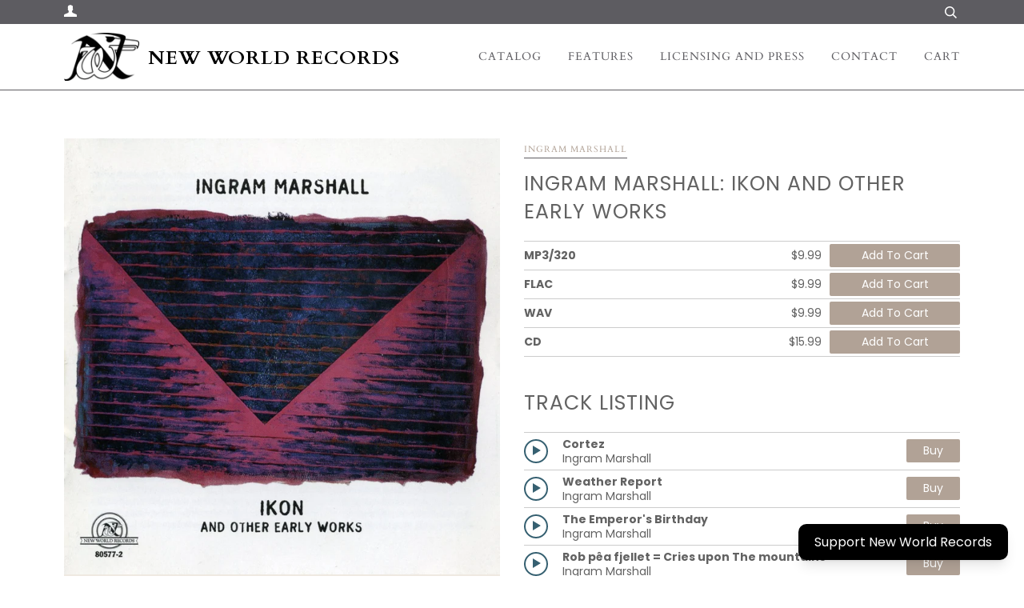

--- FILE ---
content_type: text/html; charset=utf-8
request_url: https://www.newworldrecords.org/collections/electronic-pioneers/products/ingram-marshall-ikon-and-other-early-works
body_size: 23409
content:
<!doctype html>
<!--[if lt IE 7]><html class="no-js lt-ie9 lt-ie8 lt-ie7" lang="en"> <![endif]-->
<!--[if IE 7]><html class="no-js lt-ie9 lt-ie8" lang="en"> <![endif]-->
<!--[if IE 8]><html class="no-js lt-ie9" lang="en"> <![endif]-->
<!--[if IE 9 ]><html class="ie9 no-js"> <![endif]-->
<!--[if (gt IE 9)|!(IE)]><!--> <html class="no-js"> <!--<![endif]-->
<head>
<!-- ReSci start →
<!-- ReSci start (Inserted on: 2021-09-9 17:04:25 UTC -->
<script src="https://cdnjs.cloudflare.com/ajax/libs/blueimp-md5/2.10.0/js/md5.js"></script>
<script type="text/javascript">
  window._rsq = window._rsq || [];
  window._rsq.push(['_setSiteId', '1509']); // Your unique ReSci ID
  window._rsq.push(['_enableOnsite']);



/*** Item View Event ***/

  
    window._rsq.push(['_addItem', {'id': '31965067018319'}]);
  

  


/*** Cart View Event ***/


/*** Search View Event ***/


window._rsq.push(['_track']);

/*** Email Capture Event ***/
window.addEventListener('DOMContentLoaded', function(_rsq){
    document.getElementById("email_signup").addEventListener("submit", function(){
        // update the param within getELementById to the ID name of the email capture form
        var uEmail = document.getElementById('k_id_email').value;
        // update the param getELementById to the ID name of the email input
        window._rsq.push(['_setUserEmail', uEmail]);
        window._rsq.push(['_setUserProperties', { 'record_id': md5(uEmail.toLowerCase()),'email':uEmail, 'registration_source':'footer'}]); // (Optional) You can pass any ReSci standard user data point
        window._rsq.push(['_setAction', 'email_entered']);
        window._rsq.push(['_track']);
    });
});

/*** ReSci Script ***/
(function() {
  var rScix = document.createElement('script');
    rScix.type = 'text/javascript';
    rScix.async = true;
   rScix.src = ('https:' == document.location.protocol ? 'https://' : 'http://') + 'd1stxfv94hrhia.cloudfront.net/waves/v3/w.js';
   (document.getElementsByTagName('head')[0] || document.getElementsByTagName('body')[0]).appendChild(rScix);
  })();
</script>
<!-- ReSci end -->
<!-- ReSci end -->
  <!-- ======================= Pipeline Theme V4.3.3 ========================= -->
  <meta charset="utf-8">
  <meta http-equiv="X-UA-Compatible" content="IE=edge,chrome=1">

  
    <link rel="shortcut icon" href="//www.newworldrecords.org/cdn/shop/files/720WareLogo_32x32.jpg?v=1614809759" type="image/png">
  

  <!-- Title and description ================================================ -->
  <title>
  Ingram Marshall: IKON and Other Early Works &ndash; New World Records
  </title>

  
  <meta name="description" content="This CD comprises the text-sound works (1974-1980) on which Ingram Marshall concentrated throughout the seventies and falls into two parts: the works from the Fragility Cycles period (Cries Upon the Mountains, SUNG, Sibelius in His Radio Corner, and IKON) and the earlier works (Cortez, Weather Report, and The Emperor&#39;s">
  

  <!-- Product meta ========================================================= -->
  <!-- /snippets/social-meta-tags.liquid -->


  <meta property="og:type" content="product">
  <meta property="og:title" content="Ingram Marshall: IKON and Other Early Works">
  
  <meta property="og:image" content="http://www.newworldrecords.org/cdn/shop/products/image_1f7da18d-c1ff-41e1-93d5-c3d61f6b2a8a_grande.jpg?v=1586484176">
  <meta property="og:image:secure_url" content="https://www.newworldrecords.org/cdn/shop/products/image_1f7da18d-c1ff-41e1-93d5-c3d61f6b2a8a_grande.jpg?v=1586484176">
  
  <meta property="og:price:amount" content="1.29">
  <meta property="og:price:currency" content="USD">


  <meta property="og:description" content="This CD comprises the text-sound works (1974-1980) on which Ingram Marshall concentrated throughout the seventies and falls into two parts: the works from the Fragility Cycles period (Cries Upon the Mountains, SUNG, Sibelius in His Radio Corner, and IKON) and the earlier works (Cortez, Weather Report, and The Emperor&#39;s">

  <meta property="og:url" content="https://www.newworldrecords.org/products/ingram-marshall-ikon-and-other-early-works">
  <meta property="og:site_name" content="New World Records">







  <meta name="twitter:card" content="product">
  <meta name="twitter:title" content="Ingram Marshall: IKON and Other Early Works">
  <meta name="twitter:description" content="This CD comprises the text-sound works (1974-1980) on which Ingram Marshall concentrated throughout the seventies and falls into two parts: the works from the Fragility Cycles period (Cries Upon the Mountains, SUNG, Sibelius in His Radio Corner, and IKON) and the earlier works (Cortez, Weather Report, and The Emperor&#39;s Birthday).  &quot;Cortez, Weather Report, and The Emperor&#39;s Birthday form a kind of trilogy representing my work with &quot;text-sound&quot; in the early seventies. The techniques used to generate musical fabrics and structures out of spoken text are similar in all three works, but the source materials are all quite different. I used tape loops to create repetitive patterns from words or phrases; musical structures were developed out of the resulting fabric. It is not the original utterance or sound bit that is the building block, but the whole cloth created from">
  <meta name="twitter:image" content="https://www.newworldrecords.org/cdn/shop/products/image_1f7da18d-c1ff-41e1-93d5-c3d61f6b2a8a_medium.jpg?v=1586484176">
  <meta name="twitter:image:width" content="240">
  <meta name="twitter:image:height" content="240">
  <meta name="twitter:label1" content="Price">
  
  <meta name="twitter:data1" content="From $1.29 USD">
  
  <meta name="twitter:label2" content="Brand">
  <meta name="twitter:data2" content="Ingram Marshall">
  



  <!-- Helpers ============================================================== -->
  <link rel="canonical" href="https://www.newworldrecords.org/products/ingram-marshall-ikon-and-other-early-works">
  <meta name="viewport" content="width=device-width,initial-scale=1">
  <meta name="theme-color" content="#b1a296">

  <!-- CSS ================================================================== -->
  <link href="//www.newworldrecords.org/cdn/shop/t/5/assets/theme.scss.css?v=49699677755389070141764888880" rel="stylesheet" type="text/css" media="all" />

  <!-- Vendor JS ============================================================ -->
  <script src="//www.newworldrecords.org/cdn/shop/t/5/assets/vendor.js?v=19349907457483068571571799224" type="text/javascript"></script>

  <!-- /snippets/oldIE-js.liquid -->


<!--[if lt IE 9]>
<script src="//cdnjs.cloudflare.com/ajax/libs/html5shiv/3.7.2/html5shiv.min.js" type="text/javascript"></script>
<script src="//www.newworldrecords.org/cdn/shop/t/5/assets/respond.min.js?v=52248677837542619231571799223" type="text/javascript"></script>
<script src="//www.newworldrecords.org/cdn/shop/t/5/assets/background_size_emu.js?v=20512233629963367491571799220" type="text/javascript"></script>
<link href="//www.newworldrecords.org/cdn/shop/t/5/assets/respond-proxy.html" id="respond-proxy" rel="respond-proxy" />
<link href="//www.newworldrecords.org/search?q=ea4e115fbf55e0f0b14f20cbf70fa665" id="respond-redirect" rel="respond-redirect" />
<script src="//www.newworldrecords.org/search?q=ea4e115fbf55e0f0b14f20cbf70fa665" type="text/javascript"></script>
<![endif]-->


  <script>
    var theme = {
      strings: {
        addToCart: "Add to Cart",
        soldOut: "Sold Out",
        unavailable: "Unavailable",
        join: "Join Now"
      },
      moneyFormat: "${{amount}}",
      version: '4.3.3'
    }
  </script>

  
  
  <script src="https://kit.fontawesome.com/c3a776a149.js" crossorigin="anonymous"></script>
  <!-- Header hook for plugins ============================================== -->
  <script>window.performance && window.performance.mark && window.performance.mark('shopify.content_for_header.start');</script><meta id="shopify-digital-wallet" name="shopify-digital-wallet" content="/27292205135/digital_wallets/dialog">
<meta name="shopify-checkout-api-token" content="7f5556f810afdbe8d919d34fdb4db18f">
<meta id="in-context-paypal-metadata" data-shop-id="27292205135" data-venmo-supported="true" data-environment="production" data-locale="en_US" data-paypal-v4="true" data-currency="USD">
<link rel="alternate" hreflang="x-default" href="https://www.newworldrecords.org/products/ingram-marshall-ikon-and-other-early-works">
<link rel="alternate" hreflang="en" href="https://www.newworldrecords.org/products/ingram-marshall-ikon-and-other-early-works">
<link rel="alternate" hreflang="en-AU" href="https://www.newworldrecords.org/en-au/products/ingram-marshall-ikon-and-other-early-works">
<link rel="alternate" type="application/json+oembed" href="https://www.newworldrecords.org/products/ingram-marshall-ikon-and-other-early-works.oembed">
<script async="async" src="/checkouts/internal/preloads.js?locale=en-US"></script>
<link rel="preconnect" href="https://shop.app" crossorigin="anonymous">
<script async="async" src="https://shop.app/checkouts/internal/preloads.js?locale=en-US&shop_id=27292205135" crossorigin="anonymous"></script>
<script id="apple-pay-shop-capabilities" type="application/json">{"shopId":27292205135,"countryCode":"US","currencyCode":"USD","merchantCapabilities":["supports3DS"],"merchantId":"gid:\/\/shopify\/Shop\/27292205135","merchantName":"New World Records","requiredBillingContactFields":["postalAddress","email"],"requiredShippingContactFields":["postalAddress","email"],"shippingType":"shipping","supportedNetworks":["visa","masterCard","amex","discover","elo","jcb"],"total":{"type":"pending","label":"New World Records","amount":"1.00"},"shopifyPaymentsEnabled":true,"supportsSubscriptions":true}</script>
<script id="shopify-features" type="application/json">{"accessToken":"7f5556f810afdbe8d919d34fdb4db18f","betas":["rich-media-storefront-analytics"],"domain":"www.newworldrecords.org","predictiveSearch":true,"shopId":27292205135,"locale":"en"}</script>
<script>var Shopify = Shopify || {};
Shopify.shop = "newworld-records.myshopify.com";
Shopify.locale = "en";
Shopify.currency = {"active":"USD","rate":"1.0"};
Shopify.country = "US";
Shopify.theme = {"name":"New World Records Grey Logo 1","id":78328201295,"schema_name":"Pipeline","schema_version":"4.3.3","theme_store_id":null,"role":"main"};
Shopify.theme.handle = "null";
Shopify.theme.style = {"id":null,"handle":null};
Shopify.cdnHost = "www.newworldrecords.org/cdn";
Shopify.routes = Shopify.routes || {};
Shopify.routes.root = "/";</script>
<script type="module">!function(o){(o.Shopify=o.Shopify||{}).modules=!0}(window);</script>
<script>!function(o){function n(){var o=[];function n(){o.push(Array.prototype.slice.apply(arguments))}return n.q=o,n}var t=o.Shopify=o.Shopify||{};t.loadFeatures=n(),t.autoloadFeatures=n()}(window);</script>
<script>
  window.ShopifyPay = window.ShopifyPay || {};
  window.ShopifyPay.apiHost = "shop.app\/pay";
  window.ShopifyPay.redirectState = null;
</script>
<script id="shop-js-analytics" type="application/json">{"pageType":"product"}</script>
<script defer="defer" async type="module" src="//www.newworldrecords.org/cdn/shopifycloud/shop-js/modules/v2/client.init-shop-cart-sync_BdyHc3Nr.en.esm.js"></script>
<script defer="defer" async type="module" src="//www.newworldrecords.org/cdn/shopifycloud/shop-js/modules/v2/chunk.common_Daul8nwZ.esm.js"></script>
<script type="module">
  await import("//www.newworldrecords.org/cdn/shopifycloud/shop-js/modules/v2/client.init-shop-cart-sync_BdyHc3Nr.en.esm.js");
await import("//www.newworldrecords.org/cdn/shopifycloud/shop-js/modules/v2/chunk.common_Daul8nwZ.esm.js");

  window.Shopify.SignInWithShop?.initShopCartSync?.({"fedCMEnabled":true,"windoidEnabled":true});

</script>
<script>
  window.Shopify = window.Shopify || {};
  if (!window.Shopify.featureAssets) window.Shopify.featureAssets = {};
  window.Shopify.featureAssets['shop-js'] = {"shop-cart-sync":["modules/v2/client.shop-cart-sync_QYOiDySF.en.esm.js","modules/v2/chunk.common_Daul8nwZ.esm.js"],"init-fed-cm":["modules/v2/client.init-fed-cm_DchLp9rc.en.esm.js","modules/v2/chunk.common_Daul8nwZ.esm.js"],"shop-button":["modules/v2/client.shop-button_OV7bAJc5.en.esm.js","modules/v2/chunk.common_Daul8nwZ.esm.js"],"init-windoid":["modules/v2/client.init-windoid_DwxFKQ8e.en.esm.js","modules/v2/chunk.common_Daul8nwZ.esm.js"],"shop-cash-offers":["modules/v2/client.shop-cash-offers_DWtL6Bq3.en.esm.js","modules/v2/chunk.common_Daul8nwZ.esm.js","modules/v2/chunk.modal_CQq8HTM6.esm.js"],"shop-toast-manager":["modules/v2/client.shop-toast-manager_CX9r1SjA.en.esm.js","modules/v2/chunk.common_Daul8nwZ.esm.js"],"init-shop-email-lookup-coordinator":["modules/v2/client.init-shop-email-lookup-coordinator_UhKnw74l.en.esm.js","modules/v2/chunk.common_Daul8nwZ.esm.js"],"pay-button":["modules/v2/client.pay-button_DzxNnLDY.en.esm.js","modules/v2/chunk.common_Daul8nwZ.esm.js"],"avatar":["modules/v2/client.avatar_BTnouDA3.en.esm.js"],"init-shop-cart-sync":["modules/v2/client.init-shop-cart-sync_BdyHc3Nr.en.esm.js","modules/v2/chunk.common_Daul8nwZ.esm.js"],"shop-login-button":["modules/v2/client.shop-login-button_D8B466_1.en.esm.js","modules/v2/chunk.common_Daul8nwZ.esm.js","modules/v2/chunk.modal_CQq8HTM6.esm.js"],"init-customer-accounts-sign-up":["modules/v2/client.init-customer-accounts-sign-up_C8fpPm4i.en.esm.js","modules/v2/client.shop-login-button_D8B466_1.en.esm.js","modules/v2/chunk.common_Daul8nwZ.esm.js","modules/v2/chunk.modal_CQq8HTM6.esm.js"],"init-shop-for-new-customer-accounts":["modules/v2/client.init-shop-for-new-customer-accounts_CVTO0Ztu.en.esm.js","modules/v2/client.shop-login-button_D8B466_1.en.esm.js","modules/v2/chunk.common_Daul8nwZ.esm.js","modules/v2/chunk.modal_CQq8HTM6.esm.js"],"init-customer-accounts":["modules/v2/client.init-customer-accounts_dRgKMfrE.en.esm.js","modules/v2/client.shop-login-button_D8B466_1.en.esm.js","modules/v2/chunk.common_Daul8nwZ.esm.js","modules/v2/chunk.modal_CQq8HTM6.esm.js"],"shop-follow-button":["modules/v2/client.shop-follow-button_CkZpjEct.en.esm.js","modules/v2/chunk.common_Daul8nwZ.esm.js","modules/v2/chunk.modal_CQq8HTM6.esm.js"],"lead-capture":["modules/v2/client.lead-capture_BntHBhfp.en.esm.js","modules/v2/chunk.common_Daul8nwZ.esm.js","modules/v2/chunk.modal_CQq8HTM6.esm.js"],"checkout-modal":["modules/v2/client.checkout-modal_CfxcYbTm.en.esm.js","modules/v2/chunk.common_Daul8nwZ.esm.js","modules/v2/chunk.modal_CQq8HTM6.esm.js"],"shop-login":["modules/v2/client.shop-login_Da4GZ2H6.en.esm.js","modules/v2/chunk.common_Daul8nwZ.esm.js","modules/v2/chunk.modal_CQq8HTM6.esm.js"],"payment-terms":["modules/v2/client.payment-terms_MV4M3zvL.en.esm.js","modules/v2/chunk.common_Daul8nwZ.esm.js","modules/v2/chunk.modal_CQq8HTM6.esm.js"]};
</script>
<script>(function() {
  var isLoaded = false;
  function asyncLoad() {
    if (isLoaded) return;
    isLoaded = true;
    var urls = ["https:\/\/d23dclunsivw3h.cloudfront.net\/redirect-app.js?shop=newworld-records.myshopify.com","\/\/d1liekpayvooaz.cloudfront.net\/apps\/customizery\/customizery.js?shop=newworld-records.myshopify.com","https:\/\/chimpstatic.com\/mcjs-connected\/js\/users\/d0aa4c44ddcd04410a49c609d\/2150c4fac8436bff7e9c173c8.js?shop=newworld-records.myshopify.com","https:\/\/cdn.shoppinggives.com\/cc-utilities\/shopify.js?store-id=3cb40111-8b41-46e2-b431-7424b4bf810c\u0026shop=newworld-records.myshopify.com","https:\/\/donatesource.prezenapps.com\/public\/js\/load-app-v2.js?shop=newworld-records.myshopify.com","\/\/cdn.shopify.com\/proxy\/52787882afbd6e9ee3859efb8406292ccb787ededfd7cd1754547d4b9cef3a80\/app.givewithlift.com\/api\/scripts\/widget.js?shop=newworld-records.myshopify.com\u0026sp-cache-control=cHVibGljLCBtYXgtYWdlPTkwMA"];
    for (var i = 0; i < urls.length; i++) {
      var s = document.createElement('script');
      s.type = 'text/javascript';
      s.async = true;
      s.src = urls[i];
      var x = document.getElementsByTagName('script')[0];
      x.parentNode.insertBefore(s, x);
    }
  };
  if(window.attachEvent) {
    window.attachEvent('onload', asyncLoad);
  } else {
    window.addEventListener('load', asyncLoad, false);
  }
})();</script>
<script id="__st">var __st={"a":27292205135,"offset":-18000,"reqid":"8a994798-243e-4472-947f-0947ba3ca07c-1769026362","pageurl":"www.newworldrecords.org\/collections\/electronic-pioneers\/products\/ingram-marshall-ikon-and-other-early-works","u":"31ed54d509ad","p":"product","rtyp":"product","rid":4531072467023};</script>
<script>window.ShopifyPaypalV4VisibilityTracking = true;</script>
<script id="captcha-bootstrap">!function(){'use strict';const t='contact',e='account',n='new_comment',o=[[t,t],['blogs',n],['comments',n],[t,'customer']],c=[[e,'customer_login'],[e,'guest_login'],[e,'recover_customer_password'],[e,'create_customer']],r=t=>t.map((([t,e])=>`form[action*='/${t}']:not([data-nocaptcha='true']) input[name='form_type'][value='${e}']`)).join(','),a=t=>()=>t?[...document.querySelectorAll(t)].map((t=>t.form)):[];function s(){const t=[...o],e=r(t);return a(e)}const i='password',u='form_key',d=['recaptcha-v3-token','g-recaptcha-response','h-captcha-response',i],f=()=>{try{return window.sessionStorage}catch{return}},m='__shopify_v',_=t=>t.elements[u];function p(t,e,n=!1){try{const o=window.sessionStorage,c=JSON.parse(o.getItem(e)),{data:r}=function(t){const{data:e,action:n}=t;return t[m]||n?{data:e,action:n}:{data:t,action:n}}(c);for(const[e,n]of Object.entries(r))t.elements[e]&&(t.elements[e].value=n);n&&o.removeItem(e)}catch(o){console.error('form repopulation failed',{error:o})}}const l='form_type',E='cptcha';function T(t){t.dataset[E]=!0}const w=window,h=w.document,L='Shopify',v='ce_forms',y='captcha';let A=!1;((t,e)=>{const n=(g='f06e6c50-85a8-45c8-87d0-21a2b65856fe',I='https://cdn.shopify.com/shopifycloud/storefront-forms-hcaptcha/ce_storefront_forms_captcha_hcaptcha.v1.5.2.iife.js',D={infoText:'Protected by hCaptcha',privacyText:'Privacy',termsText:'Terms'},(t,e,n)=>{const o=w[L][v],c=o.bindForm;if(c)return c(t,g,e,D).then(n);var r;o.q.push([[t,g,e,D],n]),r=I,A||(h.body.append(Object.assign(h.createElement('script'),{id:'captcha-provider',async:!0,src:r})),A=!0)});var g,I,D;w[L]=w[L]||{},w[L][v]=w[L][v]||{},w[L][v].q=[],w[L][y]=w[L][y]||{},w[L][y].protect=function(t,e){n(t,void 0,e),T(t)},Object.freeze(w[L][y]),function(t,e,n,w,h,L){const[v,y,A,g]=function(t,e,n){const i=e?o:[],u=t?c:[],d=[...i,...u],f=r(d),m=r(i),_=r(d.filter((([t,e])=>n.includes(e))));return[a(f),a(m),a(_),s()]}(w,h,L),I=t=>{const e=t.target;return e instanceof HTMLFormElement?e:e&&e.form},D=t=>v().includes(t);t.addEventListener('submit',(t=>{const e=I(t);if(!e)return;const n=D(e)&&!e.dataset.hcaptchaBound&&!e.dataset.recaptchaBound,o=_(e),c=g().includes(e)&&(!o||!o.value);(n||c)&&t.preventDefault(),c&&!n&&(function(t){try{if(!f())return;!function(t){const e=f();if(!e)return;const n=_(t);if(!n)return;const o=n.value;o&&e.removeItem(o)}(t);const e=Array.from(Array(32),(()=>Math.random().toString(36)[2])).join('');!function(t,e){_(t)||t.append(Object.assign(document.createElement('input'),{type:'hidden',name:u})),t.elements[u].value=e}(t,e),function(t,e){const n=f();if(!n)return;const o=[...t.querySelectorAll(`input[type='${i}']`)].map((({name:t})=>t)),c=[...d,...o],r={};for(const[a,s]of new FormData(t).entries())c.includes(a)||(r[a]=s);n.setItem(e,JSON.stringify({[m]:1,action:t.action,data:r}))}(t,e)}catch(e){console.error('failed to persist form',e)}}(e),e.submit())}));const S=(t,e)=>{t&&!t.dataset[E]&&(n(t,e.some((e=>e===t))),T(t))};for(const o of['focusin','change'])t.addEventListener(o,(t=>{const e=I(t);D(e)&&S(e,y())}));const B=e.get('form_key'),M=e.get(l),P=B&&M;t.addEventListener('DOMContentLoaded',(()=>{const t=y();if(P)for(const e of t)e.elements[l].value===M&&p(e,B);[...new Set([...A(),...v().filter((t=>'true'===t.dataset.shopifyCaptcha))])].forEach((e=>S(e,t)))}))}(h,new URLSearchParams(w.location.search),n,t,e,['guest_login'])})(!0,!0)}();</script>
<script integrity="sha256-4kQ18oKyAcykRKYeNunJcIwy7WH5gtpwJnB7kiuLZ1E=" data-source-attribution="shopify.loadfeatures" defer="defer" src="//www.newworldrecords.org/cdn/shopifycloud/storefront/assets/storefront/load_feature-a0a9edcb.js" crossorigin="anonymous"></script>
<script crossorigin="anonymous" defer="defer" src="//www.newworldrecords.org/cdn/shopifycloud/storefront/assets/shopify_pay/storefront-65b4c6d7.js?v=20250812"></script>
<script data-source-attribution="shopify.dynamic_checkout.dynamic.init">var Shopify=Shopify||{};Shopify.PaymentButton=Shopify.PaymentButton||{isStorefrontPortableWallets:!0,init:function(){window.Shopify.PaymentButton.init=function(){};var t=document.createElement("script");t.src="https://www.newworldrecords.org/cdn/shopifycloud/portable-wallets/latest/portable-wallets.en.js",t.type="module",document.head.appendChild(t)}};
</script>
<script data-source-attribution="shopify.dynamic_checkout.buyer_consent">
  function portableWalletsHideBuyerConsent(e){var t=document.getElementById("shopify-buyer-consent"),n=document.getElementById("shopify-subscription-policy-button");t&&n&&(t.classList.add("hidden"),t.setAttribute("aria-hidden","true"),n.removeEventListener("click",e))}function portableWalletsShowBuyerConsent(e){var t=document.getElementById("shopify-buyer-consent"),n=document.getElementById("shopify-subscription-policy-button");t&&n&&(t.classList.remove("hidden"),t.removeAttribute("aria-hidden"),n.addEventListener("click",e))}window.Shopify?.PaymentButton&&(window.Shopify.PaymentButton.hideBuyerConsent=portableWalletsHideBuyerConsent,window.Shopify.PaymentButton.showBuyerConsent=portableWalletsShowBuyerConsent);
</script>
<script data-source-attribution="shopify.dynamic_checkout.cart.bootstrap">document.addEventListener("DOMContentLoaded",(function(){function t(){return document.querySelector("shopify-accelerated-checkout-cart, shopify-accelerated-checkout")}if(t())Shopify.PaymentButton.init();else{new MutationObserver((function(e,n){t()&&(Shopify.PaymentButton.init(),n.disconnect())})).observe(document.body,{childList:!0,subtree:!0})}}));
</script>
<link id="shopify-accelerated-checkout-styles" rel="stylesheet" media="screen" href="https://www.newworldrecords.org/cdn/shopifycloud/portable-wallets/latest/accelerated-checkout-backwards-compat.css" crossorigin="anonymous">
<style id="shopify-accelerated-checkout-cart">
        #shopify-buyer-consent {
  margin-top: 1em;
  display: inline-block;
  width: 100%;
}

#shopify-buyer-consent.hidden {
  display: none;
}

#shopify-subscription-policy-button {
  background: none;
  border: none;
  padding: 0;
  text-decoration: underline;
  font-size: inherit;
  cursor: pointer;
}

#shopify-subscription-policy-button::before {
  box-shadow: none;
}

      </style>

<script>window.performance && window.performance.mark && window.performance.mark('shopify.content_for_header.end');</script>
<script src="https://cdn.shopify.com/extensions/019af07e-0acb-7ee6-90fe-8a543acbcc01/lift-113/assets/sectionWidget.js" type="text/javascript" defer="defer"></script>
<script src="https://cdn.shopify.com/extensions/019af07e-0acb-7ee6-90fe-8a543acbcc01/lift-113/assets/popupWidget.js" type="text/javascript" defer="defer"></script>
<link href="https://monorail-edge.shopifysvc.com" rel="dns-prefetch">
<script>(function(){if ("sendBeacon" in navigator && "performance" in window) {try {var session_token_from_headers = performance.getEntriesByType('navigation')[0].serverTiming.find(x => x.name == '_s').description;} catch {var session_token_from_headers = undefined;}var session_cookie_matches = document.cookie.match(/_shopify_s=([^;]*)/);var session_token_from_cookie = session_cookie_matches && session_cookie_matches.length === 2 ? session_cookie_matches[1] : "";var session_token = session_token_from_headers || session_token_from_cookie || "";function handle_abandonment_event(e) {var entries = performance.getEntries().filter(function(entry) {return /monorail-edge.shopifysvc.com/.test(entry.name);});if (!window.abandonment_tracked && entries.length === 0) {window.abandonment_tracked = true;var currentMs = Date.now();var navigation_start = performance.timing.navigationStart;var payload = {shop_id: 27292205135,url: window.location.href,navigation_start,duration: currentMs - navigation_start,session_token,page_type: "product"};window.navigator.sendBeacon("https://monorail-edge.shopifysvc.com/v1/produce", JSON.stringify({schema_id: "online_store_buyer_site_abandonment/1.1",payload: payload,metadata: {event_created_at_ms: currentMs,event_sent_at_ms: currentMs}}));}}window.addEventListener('pagehide', handle_abandonment_event);}}());</script>
<script id="web-pixels-manager-setup">(function e(e,d,r,n,o){if(void 0===o&&(o={}),!Boolean(null===(a=null===(i=window.Shopify)||void 0===i?void 0:i.analytics)||void 0===a?void 0:a.replayQueue)){var i,a;window.Shopify=window.Shopify||{};var t=window.Shopify;t.analytics=t.analytics||{};var s=t.analytics;s.replayQueue=[],s.publish=function(e,d,r){return s.replayQueue.push([e,d,r]),!0};try{self.performance.mark("wpm:start")}catch(e){}var l=function(){var e={modern:/Edge?\/(1{2}[4-9]|1[2-9]\d|[2-9]\d{2}|\d{4,})\.\d+(\.\d+|)|Firefox\/(1{2}[4-9]|1[2-9]\d|[2-9]\d{2}|\d{4,})\.\d+(\.\d+|)|Chrom(ium|e)\/(9{2}|\d{3,})\.\d+(\.\d+|)|(Maci|X1{2}).+ Version\/(15\.\d+|(1[6-9]|[2-9]\d|\d{3,})\.\d+)([,.]\d+|)( \(\w+\)|)( Mobile\/\w+|) Safari\/|Chrome.+OPR\/(9{2}|\d{3,})\.\d+\.\d+|(CPU[ +]OS|iPhone[ +]OS|CPU[ +]iPhone|CPU IPhone OS|CPU iPad OS)[ +]+(15[._]\d+|(1[6-9]|[2-9]\d|\d{3,})[._]\d+)([._]\d+|)|Android:?[ /-](13[3-9]|1[4-9]\d|[2-9]\d{2}|\d{4,})(\.\d+|)(\.\d+|)|Android.+Firefox\/(13[5-9]|1[4-9]\d|[2-9]\d{2}|\d{4,})\.\d+(\.\d+|)|Android.+Chrom(ium|e)\/(13[3-9]|1[4-9]\d|[2-9]\d{2}|\d{4,})\.\d+(\.\d+|)|SamsungBrowser\/([2-9]\d|\d{3,})\.\d+/,legacy:/Edge?\/(1[6-9]|[2-9]\d|\d{3,})\.\d+(\.\d+|)|Firefox\/(5[4-9]|[6-9]\d|\d{3,})\.\d+(\.\d+|)|Chrom(ium|e)\/(5[1-9]|[6-9]\d|\d{3,})\.\d+(\.\d+|)([\d.]+$|.*Safari\/(?![\d.]+ Edge\/[\d.]+$))|(Maci|X1{2}).+ Version\/(10\.\d+|(1[1-9]|[2-9]\d|\d{3,})\.\d+)([,.]\d+|)( \(\w+\)|)( Mobile\/\w+|) Safari\/|Chrome.+OPR\/(3[89]|[4-9]\d|\d{3,})\.\d+\.\d+|(CPU[ +]OS|iPhone[ +]OS|CPU[ +]iPhone|CPU IPhone OS|CPU iPad OS)[ +]+(10[._]\d+|(1[1-9]|[2-9]\d|\d{3,})[._]\d+)([._]\d+|)|Android:?[ /-](13[3-9]|1[4-9]\d|[2-9]\d{2}|\d{4,})(\.\d+|)(\.\d+|)|Mobile Safari.+OPR\/([89]\d|\d{3,})\.\d+\.\d+|Android.+Firefox\/(13[5-9]|1[4-9]\d|[2-9]\d{2}|\d{4,})\.\d+(\.\d+|)|Android.+Chrom(ium|e)\/(13[3-9]|1[4-9]\d|[2-9]\d{2}|\d{4,})\.\d+(\.\d+|)|Android.+(UC? ?Browser|UCWEB|U3)[ /]?(15\.([5-9]|\d{2,})|(1[6-9]|[2-9]\d|\d{3,})\.\d+)\.\d+|SamsungBrowser\/(5\.\d+|([6-9]|\d{2,})\.\d+)|Android.+MQ{2}Browser\/(14(\.(9|\d{2,})|)|(1[5-9]|[2-9]\d|\d{3,})(\.\d+|))(\.\d+|)|K[Aa][Ii]OS\/(3\.\d+|([4-9]|\d{2,})\.\d+)(\.\d+|)/},d=e.modern,r=e.legacy,n=navigator.userAgent;return n.match(d)?"modern":n.match(r)?"legacy":"unknown"}(),u="modern"===l?"modern":"legacy",c=(null!=n?n:{modern:"",legacy:""})[u],f=function(e){return[e.baseUrl,"/wpm","/b",e.hashVersion,"modern"===e.buildTarget?"m":"l",".js"].join("")}({baseUrl:d,hashVersion:r,buildTarget:u}),m=function(e){var d=e.version,r=e.bundleTarget,n=e.surface,o=e.pageUrl,i=e.monorailEndpoint;return{emit:function(e){var a=e.status,t=e.errorMsg,s=(new Date).getTime(),l=JSON.stringify({metadata:{event_sent_at_ms:s},events:[{schema_id:"web_pixels_manager_load/3.1",payload:{version:d,bundle_target:r,page_url:o,status:a,surface:n,error_msg:t},metadata:{event_created_at_ms:s}}]});if(!i)return console&&console.warn&&console.warn("[Web Pixels Manager] No Monorail endpoint provided, skipping logging."),!1;try{return self.navigator.sendBeacon.bind(self.navigator)(i,l)}catch(e){}var u=new XMLHttpRequest;try{return u.open("POST",i,!0),u.setRequestHeader("Content-Type","text/plain"),u.send(l),!0}catch(e){return console&&console.warn&&console.warn("[Web Pixels Manager] Got an unhandled error while logging to Monorail."),!1}}}}({version:r,bundleTarget:l,surface:e.surface,pageUrl:self.location.href,monorailEndpoint:e.monorailEndpoint});try{o.browserTarget=l,function(e){var d=e.src,r=e.async,n=void 0===r||r,o=e.onload,i=e.onerror,a=e.sri,t=e.scriptDataAttributes,s=void 0===t?{}:t,l=document.createElement("script"),u=document.querySelector("head"),c=document.querySelector("body");if(l.async=n,l.src=d,a&&(l.integrity=a,l.crossOrigin="anonymous"),s)for(var f in s)if(Object.prototype.hasOwnProperty.call(s,f))try{l.dataset[f]=s[f]}catch(e){}if(o&&l.addEventListener("load",o),i&&l.addEventListener("error",i),u)u.appendChild(l);else{if(!c)throw new Error("Did not find a head or body element to append the script");c.appendChild(l)}}({src:f,async:!0,onload:function(){if(!function(){var e,d;return Boolean(null===(d=null===(e=window.Shopify)||void 0===e?void 0:e.analytics)||void 0===d?void 0:d.initialized)}()){var d=window.webPixelsManager.init(e)||void 0;if(d){var r=window.Shopify.analytics;r.replayQueue.forEach((function(e){var r=e[0],n=e[1],o=e[2];d.publishCustomEvent(r,n,o)})),r.replayQueue=[],r.publish=d.publishCustomEvent,r.visitor=d.visitor,r.initialized=!0}}},onerror:function(){return m.emit({status:"failed",errorMsg:"".concat(f," has failed to load")})},sri:function(e){var d=/^sha384-[A-Za-z0-9+/=]+$/;return"string"==typeof e&&d.test(e)}(c)?c:"",scriptDataAttributes:o}),m.emit({status:"loading"})}catch(e){m.emit({status:"failed",errorMsg:(null==e?void 0:e.message)||"Unknown error"})}}})({shopId: 27292205135,storefrontBaseUrl: "https://www.newworldrecords.org",extensionsBaseUrl: "https://extensions.shopifycdn.com/cdn/shopifycloud/web-pixels-manager",monorailEndpoint: "https://monorail-edge.shopifysvc.com/unstable/produce_batch",surface: "storefront-renderer",enabledBetaFlags: ["2dca8a86"],webPixelsConfigList: [{"id":"1309540431","configuration":"{\"pixel_id\":\"629905414921136\",\"pixel_type\":\"facebook_pixel\"}","eventPayloadVersion":"v1","runtimeContext":"OPEN","scriptVersion":"ca16bc87fe92b6042fbaa3acc2fbdaa6","type":"APP","apiClientId":2329312,"privacyPurposes":["ANALYTICS","MARKETING","SALE_OF_DATA"],"dataSharingAdjustments":{"protectedCustomerApprovalScopes":["read_customer_address","read_customer_email","read_customer_name","read_customer_personal_data","read_customer_phone"]}},{"id":"309919823","configuration":"{\"config\":\"{\\\"pixel_id\\\":\\\"G-5B1P1ZCRRS\\\",\\\"gtag_events\\\":[{\\\"type\\\":\\\"purchase\\\",\\\"action_label\\\":\\\"G-5B1P1ZCRRS\\\"},{\\\"type\\\":\\\"page_view\\\",\\\"action_label\\\":\\\"G-5B1P1ZCRRS\\\"},{\\\"type\\\":\\\"view_item\\\",\\\"action_label\\\":\\\"G-5B1P1ZCRRS\\\"},{\\\"type\\\":\\\"search\\\",\\\"action_label\\\":\\\"G-5B1P1ZCRRS\\\"},{\\\"type\\\":\\\"add_to_cart\\\",\\\"action_label\\\":\\\"G-5B1P1ZCRRS\\\"},{\\\"type\\\":\\\"begin_checkout\\\",\\\"action_label\\\":\\\"G-5B1P1ZCRRS\\\"},{\\\"type\\\":\\\"add_payment_info\\\",\\\"action_label\\\":\\\"G-5B1P1ZCRRS\\\"}],\\\"enable_monitoring_mode\\\":false}\"}","eventPayloadVersion":"v1","runtimeContext":"OPEN","scriptVersion":"b2a88bafab3e21179ed38636efcd8a93","type":"APP","apiClientId":1780363,"privacyPurposes":[],"dataSharingAdjustments":{"protectedCustomerApprovalScopes":["read_customer_address","read_customer_email","read_customer_name","read_customer_personal_data","read_customer_phone"]}},{"id":"shopify-app-pixel","configuration":"{}","eventPayloadVersion":"v1","runtimeContext":"STRICT","scriptVersion":"0450","apiClientId":"shopify-pixel","type":"APP","privacyPurposes":["ANALYTICS","MARKETING"]},{"id":"shopify-custom-pixel","eventPayloadVersion":"v1","runtimeContext":"LAX","scriptVersion":"0450","apiClientId":"shopify-pixel","type":"CUSTOM","privacyPurposes":["ANALYTICS","MARKETING"]}],isMerchantRequest: false,initData: {"shop":{"name":"New World Records","paymentSettings":{"currencyCode":"USD"},"myshopifyDomain":"newworld-records.myshopify.com","countryCode":"US","storefrontUrl":"https:\/\/www.newworldrecords.org"},"customer":null,"cart":null,"checkout":null,"productVariants":[{"price":{"amount":9.99,"currencyCode":"USD"},"product":{"title":"Ingram Marshall: IKON and Other Early Works","vendor":"Ingram Marshall","id":"4531072467023","untranslatedTitle":"Ingram Marshall: IKON and Other Early Works","url":"\/products\/ingram-marshall-ikon-and-other-early-works","type":"release"},"id":"31965067018319","image":{"src":"\/\/www.newworldrecords.org\/cdn\/shop\/products\/image_1f7da18d-c1ff-41e1-93d5-c3d61f6b2a8a.jpg?v=1586484176"},"sku":"295R\/MP3","title":"Ingram Marshall: IKON and Other Early Works \/ Ingram Marshall - MP3\/320 \/ album \/ MP3\/320","untranslatedTitle":"Ingram Marshall: IKON and Other Early Works \/ Ingram Marshall - MP3\/320 \/ album \/ MP3\/320"},{"price":{"amount":9.99,"currencyCode":"USD"},"product":{"title":"Ingram Marshall: IKON and Other Early Works","vendor":"Ingram Marshall","id":"4531072467023","untranslatedTitle":"Ingram Marshall: IKON and Other Early Works","url":"\/products\/ingram-marshall-ikon-and-other-early-works","type":"release"},"id":"31965067051087","image":{"src":"\/\/www.newworldrecords.org\/cdn\/shop\/products\/image_1f7da18d-c1ff-41e1-93d5-c3d61f6b2a8a.jpg?v=1586484176"},"sku":"295R\/FLAC","title":"Ingram Marshall: IKON and Other Early Works \/ Ingram Marshall - FLAC \/ album \/ FLAC","untranslatedTitle":"Ingram Marshall: IKON and Other Early Works \/ Ingram Marshall - FLAC \/ album \/ FLAC"},{"price":{"amount":9.99,"currencyCode":"USD"},"product":{"title":"Ingram Marshall: IKON and Other Early Works","vendor":"Ingram Marshall","id":"4531072467023","untranslatedTitle":"Ingram Marshall: IKON and Other Early Works","url":"\/products\/ingram-marshall-ikon-and-other-early-works","type":"release"},"id":"31965067116623","image":{"src":"\/\/www.newworldrecords.org\/cdn\/shop\/products\/image_1f7da18d-c1ff-41e1-93d5-c3d61f6b2a8a.jpg?v=1586484176"},"sku":"295R\/WAV","title":"Ingram Marshall: IKON and Other Early Works \/ Ingram Marshall - WAV \/ album \/ WAV","untranslatedTitle":"Ingram Marshall: IKON and Other Early Works \/ Ingram Marshall - WAV \/ album \/ WAV"},{"price":{"amount":15.99,"currencyCode":"USD"},"product":{"title":"Ingram Marshall: IKON and Other Early Works","vendor":"Ingram Marshall","id":"4531072467023","untranslatedTitle":"Ingram Marshall: IKON and Other Early Works","url":"\/products\/ingram-marshall-ikon-and-other-early-works","type":"release"},"id":"31965067149391","image":{"src":"\/\/www.newworldrecords.org\/cdn\/shop\/products\/image_1f7da18d-c1ff-41e1-93d5-c3d61f6b2a8a.jpg?v=1586484176"},"sku":"093228057727","title":"Ingram Marshall: IKON and Other Early Works \/ album \/ CD","untranslatedTitle":"Ingram Marshall: IKON and Other Early Works \/ album \/ CD"},{"price":{"amount":1.29,"currencyCode":"USD"},"product":{"title":"Ingram Marshall: IKON and Other Early Works","vendor":"Ingram Marshall","id":"4531072467023","untranslatedTitle":"Ingram Marshall: IKON and Other Early Works","url":"\/products\/ingram-marshall-ikon-and-other-early-works","type":"release"},"id":"31965067182159","image":{"src":"\/\/www.newworldrecords.org\/cdn\/shop\/products\/image_1f7da18d-c1ff-41e1-93d5-c3d61f6b2a8a.jpg?v=1586484176"},"sku":"3316T\/MP3","title":"Cortez \/ track \/ MP3\/320","untranslatedTitle":"Cortez \/ track \/ MP3\/320"},{"price":{"amount":1.29,"currencyCode":"USD"},"product":{"title":"Ingram Marshall: IKON and Other Early Works","vendor":"Ingram Marshall","id":"4531072467023","untranslatedTitle":"Ingram Marshall: IKON and Other Early Works","url":"\/products\/ingram-marshall-ikon-and-other-early-works","type":"release"},"id":"31965067214927","image":{"src":"\/\/www.newworldrecords.org\/cdn\/shop\/products\/image_1f7da18d-c1ff-41e1-93d5-c3d61f6b2a8a.jpg?v=1586484176"},"sku":"3316T\/FLAC","title":"Cortez \/ track \/ FLAC","untranslatedTitle":"Cortez \/ track \/ FLAC"},{"price":{"amount":1.29,"currencyCode":"USD"},"product":{"title":"Ingram Marshall: IKON and Other Early Works","vendor":"Ingram Marshall","id":"4531072467023","untranslatedTitle":"Ingram Marshall: IKON and Other Early Works","url":"\/products\/ingram-marshall-ikon-and-other-early-works","type":"release"},"id":"31965067247695","image":{"src":"\/\/www.newworldrecords.org\/cdn\/shop\/products\/image_1f7da18d-c1ff-41e1-93d5-c3d61f6b2a8a.jpg?v=1586484176"},"sku":"3316T\/WAV","title":"Cortez \/ track \/ WAV","untranslatedTitle":"Cortez \/ track \/ WAV"},{"price":{"amount":1.29,"currencyCode":"USD"},"product":{"title":"Ingram Marshall: IKON and Other Early Works","vendor":"Ingram Marshall","id":"4531072467023","untranslatedTitle":"Ingram Marshall: IKON and Other Early Works","url":"\/products\/ingram-marshall-ikon-and-other-early-works","type":"release"},"id":"31965067280463","image":{"src":"\/\/www.newworldrecords.org\/cdn\/shop\/products\/image_1f7da18d-c1ff-41e1-93d5-c3d61f6b2a8a.jpg?v=1586484176"},"sku":"3317T\/MP3","title":"Weather Report \/ track \/ MP3\/320","untranslatedTitle":"Weather Report \/ track \/ MP3\/320"},{"price":{"amount":1.29,"currencyCode":"USD"},"product":{"title":"Ingram Marshall: IKON and Other Early Works","vendor":"Ingram Marshall","id":"4531072467023","untranslatedTitle":"Ingram Marshall: IKON and Other Early Works","url":"\/products\/ingram-marshall-ikon-and-other-early-works","type":"release"},"id":"31965067313231","image":{"src":"\/\/www.newworldrecords.org\/cdn\/shop\/products\/image_1f7da18d-c1ff-41e1-93d5-c3d61f6b2a8a.jpg?v=1586484176"},"sku":"3317T\/FLAC","title":"Weather Report \/ track \/ FLAC","untranslatedTitle":"Weather Report \/ track \/ FLAC"},{"price":{"amount":1.29,"currencyCode":"USD"},"product":{"title":"Ingram Marshall: IKON and Other Early Works","vendor":"Ingram Marshall","id":"4531072467023","untranslatedTitle":"Ingram Marshall: IKON and Other Early Works","url":"\/products\/ingram-marshall-ikon-and-other-early-works","type":"release"},"id":"31965067345999","image":{"src":"\/\/www.newworldrecords.org\/cdn\/shop\/products\/image_1f7da18d-c1ff-41e1-93d5-c3d61f6b2a8a.jpg?v=1586484176"},"sku":"3317T\/WAV","title":"Weather Report \/ track \/ WAV","untranslatedTitle":"Weather Report \/ track \/ WAV"},{"price":{"amount":1.29,"currencyCode":"USD"},"product":{"title":"Ingram Marshall: IKON and Other Early Works","vendor":"Ingram Marshall","id":"4531072467023","untranslatedTitle":"Ingram Marshall: IKON and Other Early Works","url":"\/products\/ingram-marshall-ikon-and-other-early-works","type":"release"},"id":"31965067378767","image":{"src":"\/\/www.newworldrecords.org\/cdn\/shop\/products\/image_1f7da18d-c1ff-41e1-93d5-c3d61f6b2a8a.jpg?v=1586484176"},"sku":"3318T\/MP3","title":"The Emperor's Birthday \/ track \/ MP3\/320","untranslatedTitle":"The Emperor's Birthday \/ track \/ MP3\/320"},{"price":{"amount":1.29,"currencyCode":"USD"},"product":{"title":"Ingram Marshall: IKON and Other Early Works","vendor":"Ingram Marshall","id":"4531072467023","untranslatedTitle":"Ingram Marshall: IKON and Other Early Works","url":"\/products\/ingram-marshall-ikon-and-other-early-works","type":"release"},"id":"31965067411535","image":{"src":"\/\/www.newworldrecords.org\/cdn\/shop\/products\/image_1f7da18d-c1ff-41e1-93d5-c3d61f6b2a8a.jpg?v=1586484176"},"sku":"3318T\/FLAC","title":"The Emperor's Birthday \/ track \/ FLAC","untranslatedTitle":"The Emperor's Birthday \/ track \/ FLAC"},{"price":{"amount":1.29,"currencyCode":"USD"},"product":{"title":"Ingram Marshall: IKON and Other Early Works","vendor":"Ingram Marshall","id":"4531072467023","untranslatedTitle":"Ingram Marshall: IKON and Other Early Works","url":"\/products\/ingram-marshall-ikon-and-other-early-works","type":"release"},"id":"31965067444303","image":{"src":"\/\/www.newworldrecords.org\/cdn\/shop\/products\/image_1f7da18d-c1ff-41e1-93d5-c3d61f6b2a8a.jpg?v=1586484176"},"sku":"3318T\/WAV","title":"The Emperor's Birthday \/ track \/ WAV","untranslatedTitle":"The Emperor's Birthday \/ track \/ WAV"},{"price":{"amount":1.29,"currencyCode":"USD"},"product":{"title":"Ingram Marshall: IKON and Other Early Works","vendor":"Ingram Marshall","id":"4531072467023","untranslatedTitle":"Ingram Marshall: IKON and Other Early Works","url":"\/products\/ingram-marshall-ikon-and-other-early-works","type":"release"},"id":"31965067477071","image":{"src":"\/\/www.newworldrecords.org\/cdn\/shop\/products\/image_1f7da18d-c1ff-41e1-93d5-c3d61f6b2a8a.jpg?v=1586484176"},"sku":"3319T\/MP3","title":"Rob pêa fjellet = Cries upon The mountains \/ track \/ MP3\/320","untranslatedTitle":"Rob pêa fjellet = Cries upon The mountains \/ track \/ MP3\/320"},{"price":{"amount":1.29,"currencyCode":"USD"},"product":{"title":"Ingram Marshall: IKON and Other Early Works","vendor":"Ingram Marshall","id":"4531072467023","untranslatedTitle":"Ingram Marshall: IKON and Other Early Works","url":"\/products\/ingram-marshall-ikon-and-other-early-works","type":"release"},"id":"31965067509839","image":{"src":"\/\/www.newworldrecords.org\/cdn\/shop\/products\/image_1f7da18d-c1ff-41e1-93d5-c3d61f6b2a8a.jpg?v=1586484176"},"sku":"3319T\/FLAC","title":"Rob pêa fjellet = Cries upon The mountains \/ track \/ FLAC","untranslatedTitle":"Rob pêa fjellet = Cries upon The mountains \/ track \/ FLAC"},{"price":{"amount":1.29,"currencyCode":"USD"},"product":{"title":"Ingram Marshall: IKON and Other Early Works","vendor":"Ingram Marshall","id":"4531072467023","untranslatedTitle":"Ingram Marshall: IKON and Other Early Works","url":"\/products\/ingram-marshall-ikon-and-other-early-works","type":"release"},"id":"31965067542607","image":{"src":"\/\/www.newworldrecords.org\/cdn\/shop\/products\/image_1f7da18d-c1ff-41e1-93d5-c3d61f6b2a8a.jpg?v=1586484176"},"sku":"3319T\/WAV","title":"Rob pêa fjellet = Cries upon The mountains \/ track \/ WAV","untranslatedTitle":"Rob pêa fjellet = Cries upon The mountains \/ track \/ WAV"},{"price":{"amount":1.29,"currencyCode":"USD"},"product":{"title":"Ingram Marshall: IKON and Other Early Works","vendor":"Ingram Marshall","id":"4531072467023","untranslatedTitle":"Ingram Marshall: IKON and Other Early Works","url":"\/products\/ingram-marshall-ikon-and-other-early-works","type":"release"},"id":"31965067575375","image":{"src":"\/\/www.newworldrecords.org\/cdn\/shop\/products\/image_1f7da18d-c1ff-41e1-93d5-c3d61f6b2a8a.jpg?v=1586484176"},"sku":"3320T\/MP3","title":"SUNG \/ track \/ MP3\/320","untranslatedTitle":"SUNG \/ track \/ MP3\/320"},{"price":{"amount":1.29,"currencyCode":"USD"},"product":{"title":"Ingram Marshall: IKON and Other Early Works","vendor":"Ingram Marshall","id":"4531072467023","untranslatedTitle":"Ingram Marshall: IKON and Other Early Works","url":"\/products\/ingram-marshall-ikon-and-other-early-works","type":"release"},"id":"31965067608143","image":{"src":"\/\/www.newworldrecords.org\/cdn\/shop\/products\/image_1f7da18d-c1ff-41e1-93d5-c3d61f6b2a8a.jpg?v=1586484176"},"sku":"3320T\/FLAC","title":"SUNG \/ track \/ FLAC","untranslatedTitle":"SUNG \/ track \/ FLAC"},{"price":{"amount":1.29,"currencyCode":"USD"},"product":{"title":"Ingram Marshall: IKON and Other Early Works","vendor":"Ingram Marshall","id":"4531072467023","untranslatedTitle":"Ingram Marshall: IKON and Other Early Works","url":"\/products\/ingram-marshall-ikon-and-other-early-works","type":"release"},"id":"31965067640911","image":{"src":"\/\/www.newworldrecords.org\/cdn\/shop\/products\/image_1f7da18d-c1ff-41e1-93d5-c3d61f6b2a8a.jpg?v=1586484176"},"sku":"3320T\/WAV","title":"SUNG \/ track \/ WAV","untranslatedTitle":"SUNG \/ track \/ WAV"},{"price":{"amount":1.29,"currencyCode":"USD"},"product":{"title":"Ingram Marshall: IKON and Other Early Works","vendor":"Ingram Marshall","id":"4531072467023","untranslatedTitle":"Ingram Marshall: IKON and Other Early Works","url":"\/products\/ingram-marshall-ikon-and-other-early-works","type":"release"},"id":"31965067673679","image":{"src":"\/\/www.newworldrecords.org\/cdn\/shop\/products\/image_1f7da18d-c1ff-41e1-93d5-c3d61f6b2a8a.jpg?v=1586484176"},"sku":"3321T\/MP3","title":"Sibelius in His Radio Corner \/ track \/ MP3\/320","untranslatedTitle":"Sibelius in His Radio Corner \/ track \/ MP3\/320"},{"price":{"amount":1.29,"currencyCode":"USD"},"product":{"title":"Ingram Marshall: IKON and Other Early Works","vendor":"Ingram Marshall","id":"4531072467023","untranslatedTitle":"Ingram Marshall: IKON and Other Early Works","url":"\/products\/ingram-marshall-ikon-and-other-early-works","type":"release"},"id":"31965067706447","image":{"src":"\/\/www.newworldrecords.org\/cdn\/shop\/products\/image_1f7da18d-c1ff-41e1-93d5-c3d61f6b2a8a.jpg?v=1586484176"},"sku":"3321T\/FLAC","title":"Sibelius in His Radio Corner \/ track \/ FLAC","untranslatedTitle":"Sibelius in His Radio Corner \/ track \/ FLAC"},{"price":{"amount":1.29,"currencyCode":"USD"},"product":{"title":"Ingram Marshall: IKON and Other Early Works","vendor":"Ingram Marshall","id":"4531072467023","untranslatedTitle":"Ingram Marshall: IKON and Other Early Works","url":"\/products\/ingram-marshall-ikon-and-other-early-works","type":"release"},"id":"31965067739215","image":{"src":"\/\/www.newworldrecords.org\/cdn\/shop\/products\/image_1f7da18d-c1ff-41e1-93d5-c3d61f6b2a8a.jpg?v=1586484176"},"sku":"3321T\/WAV","title":"Sibelius in His Radio Corner \/ track \/ WAV","untranslatedTitle":"Sibelius in His Radio Corner \/ track \/ WAV"},{"price":{"amount":1.29,"currencyCode":"USD"},"product":{"title":"Ingram Marshall: IKON and Other Early Works","vendor":"Ingram Marshall","id":"4531072467023","untranslatedTitle":"Ingram Marshall: IKON and Other Early Works","url":"\/products\/ingram-marshall-ikon-and-other-early-works","type":"release"},"id":"31965067771983","image":{"src":"\/\/www.newworldrecords.org\/cdn\/shop\/products\/image_1f7da18d-c1ff-41e1-93d5-c3d61f6b2a8a.jpg?v=1586484176"},"sku":"3322T\/MP3","title":"IKON \/ track \/ MP3\/320","untranslatedTitle":"IKON \/ track \/ MP3\/320"},{"price":{"amount":1.29,"currencyCode":"USD"},"product":{"title":"Ingram Marshall: IKON and Other Early Works","vendor":"Ingram Marshall","id":"4531072467023","untranslatedTitle":"Ingram Marshall: IKON and Other Early Works","url":"\/products\/ingram-marshall-ikon-and-other-early-works","type":"release"},"id":"31965067804751","image":{"src":"\/\/www.newworldrecords.org\/cdn\/shop\/products\/image_1f7da18d-c1ff-41e1-93d5-c3d61f6b2a8a.jpg?v=1586484176"},"sku":"3322T\/FLAC","title":"IKON \/ track \/ FLAC","untranslatedTitle":"IKON \/ track \/ FLAC"},{"price":{"amount":1.29,"currencyCode":"USD"},"product":{"title":"Ingram Marshall: IKON and Other Early Works","vendor":"Ingram Marshall","id":"4531072467023","untranslatedTitle":"Ingram Marshall: IKON and Other Early Works","url":"\/products\/ingram-marshall-ikon-and-other-early-works","type":"release"},"id":"31965067870287","image":{"src":"\/\/www.newworldrecords.org\/cdn\/shop\/products\/image_1f7da18d-c1ff-41e1-93d5-c3d61f6b2a8a.jpg?v=1586484176"},"sku":"3322T\/WAV","title":"IKON \/ track \/ WAV","untranslatedTitle":"IKON \/ track \/ WAV"}],"purchasingCompany":null},},"https://www.newworldrecords.org/cdn","fcfee988w5aeb613cpc8e4bc33m6693e112",{"modern":"","legacy":""},{"shopId":"27292205135","storefrontBaseUrl":"https:\/\/www.newworldrecords.org","extensionBaseUrl":"https:\/\/extensions.shopifycdn.com\/cdn\/shopifycloud\/web-pixels-manager","surface":"storefront-renderer","enabledBetaFlags":"[\"2dca8a86\"]","isMerchantRequest":"false","hashVersion":"fcfee988w5aeb613cpc8e4bc33m6693e112","publish":"custom","events":"[[\"page_viewed\",{}],[\"product_viewed\",{\"productVariant\":{\"price\":{\"amount\":9.99,\"currencyCode\":\"USD\"},\"product\":{\"title\":\"Ingram Marshall: IKON and Other Early Works\",\"vendor\":\"Ingram Marshall\",\"id\":\"4531072467023\",\"untranslatedTitle\":\"Ingram Marshall: IKON and Other Early Works\",\"url\":\"\/products\/ingram-marshall-ikon-and-other-early-works\",\"type\":\"release\"},\"id\":\"31965067018319\",\"image\":{\"src\":\"\/\/www.newworldrecords.org\/cdn\/shop\/products\/image_1f7da18d-c1ff-41e1-93d5-c3d61f6b2a8a.jpg?v=1586484176\"},\"sku\":\"295R\/MP3\",\"title\":\"Ingram Marshall: IKON and Other Early Works \/ Ingram Marshall - MP3\/320 \/ album \/ MP3\/320\",\"untranslatedTitle\":\"Ingram Marshall: IKON and Other Early Works \/ Ingram Marshall - MP3\/320 \/ album \/ MP3\/320\"}}]]"});</script><script>
  window.ShopifyAnalytics = window.ShopifyAnalytics || {};
  window.ShopifyAnalytics.meta = window.ShopifyAnalytics.meta || {};
  window.ShopifyAnalytics.meta.currency = 'USD';
  var meta = {"product":{"id":4531072467023,"gid":"gid:\/\/shopify\/Product\/4531072467023","vendor":"Ingram Marshall","type":"release","handle":"ingram-marshall-ikon-and-other-early-works","variants":[{"id":31965067018319,"price":999,"name":"Ingram Marshall: IKON and Other Early Works - Ingram Marshall: IKON and Other Early Works \/ Ingram Marshall - MP3\/320 \/ album \/ MP3\/320","public_title":"Ingram Marshall: IKON and Other Early Works \/ Ingram Marshall - MP3\/320 \/ album \/ MP3\/320","sku":"295R\/MP3"},{"id":31965067051087,"price":999,"name":"Ingram Marshall: IKON and Other Early Works - Ingram Marshall: IKON and Other Early Works \/ Ingram Marshall - FLAC \/ album \/ FLAC","public_title":"Ingram Marshall: IKON and Other Early Works \/ Ingram Marshall - FLAC \/ album \/ FLAC","sku":"295R\/FLAC"},{"id":31965067116623,"price":999,"name":"Ingram Marshall: IKON and Other Early Works - Ingram Marshall: IKON and Other Early Works \/ Ingram Marshall - WAV \/ album \/ WAV","public_title":"Ingram Marshall: IKON and Other Early Works \/ Ingram Marshall - WAV \/ album \/ WAV","sku":"295R\/WAV"},{"id":31965067149391,"price":1599,"name":"Ingram Marshall: IKON and Other Early Works - Ingram Marshall: IKON and Other Early Works \/ album \/ CD","public_title":"Ingram Marshall: IKON and Other Early Works \/ album \/ CD","sku":"093228057727"},{"id":31965067182159,"price":129,"name":"Ingram Marshall: IKON and Other Early Works - Cortez \/ track \/ MP3\/320","public_title":"Cortez \/ track \/ MP3\/320","sku":"3316T\/MP3"},{"id":31965067214927,"price":129,"name":"Ingram Marshall: IKON and Other Early Works - Cortez \/ track \/ FLAC","public_title":"Cortez \/ track \/ FLAC","sku":"3316T\/FLAC"},{"id":31965067247695,"price":129,"name":"Ingram Marshall: IKON and Other Early Works - Cortez \/ track \/ WAV","public_title":"Cortez \/ track \/ WAV","sku":"3316T\/WAV"},{"id":31965067280463,"price":129,"name":"Ingram Marshall: IKON and Other Early Works - Weather Report \/ track \/ MP3\/320","public_title":"Weather Report \/ track \/ MP3\/320","sku":"3317T\/MP3"},{"id":31965067313231,"price":129,"name":"Ingram Marshall: IKON and Other Early Works - Weather Report \/ track \/ FLAC","public_title":"Weather Report \/ track \/ FLAC","sku":"3317T\/FLAC"},{"id":31965067345999,"price":129,"name":"Ingram Marshall: IKON and Other Early Works - Weather Report \/ track \/ WAV","public_title":"Weather Report \/ track \/ WAV","sku":"3317T\/WAV"},{"id":31965067378767,"price":129,"name":"Ingram Marshall: IKON and Other Early Works - The Emperor's Birthday \/ track \/ MP3\/320","public_title":"The Emperor's Birthday \/ track \/ MP3\/320","sku":"3318T\/MP3"},{"id":31965067411535,"price":129,"name":"Ingram Marshall: IKON and Other Early Works - The Emperor's Birthday \/ track \/ FLAC","public_title":"The Emperor's Birthday \/ track \/ FLAC","sku":"3318T\/FLAC"},{"id":31965067444303,"price":129,"name":"Ingram Marshall: IKON and Other Early Works - The Emperor's Birthday \/ track \/ WAV","public_title":"The Emperor's Birthday \/ track \/ WAV","sku":"3318T\/WAV"},{"id":31965067477071,"price":129,"name":"Ingram Marshall: IKON and Other Early Works - Rob pêa fjellet = Cries upon The mountains \/ track \/ MP3\/320","public_title":"Rob pêa fjellet = Cries upon The mountains \/ track \/ MP3\/320","sku":"3319T\/MP3"},{"id":31965067509839,"price":129,"name":"Ingram Marshall: IKON and Other Early Works - Rob pêa fjellet = Cries upon The mountains \/ track \/ FLAC","public_title":"Rob pêa fjellet = Cries upon The mountains \/ track \/ FLAC","sku":"3319T\/FLAC"},{"id":31965067542607,"price":129,"name":"Ingram Marshall: IKON and Other Early Works - Rob pêa fjellet = Cries upon The mountains \/ track \/ WAV","public_title":"Rob pêa fjellet = Cries upon The mountains \/ track \/ WAV","sku":"3319T\/WAV"},{"id":31965067575375,"price":129,"name":"Ingram Marshall: IKON and Other Early Works - SUNG \/ track \/ MP3\/320","public_title":"SUNG \/ track \/ MP3\/320","sku":"3320T\/MP3"},{"id":31965067608143,"price":129,"name":"Ingram Marshall: IKON and Other Early Works - SUNG \/ track \/ FLAC","public_title":"SUNG \/ track \/ FLAC","sku":"3320T\/FLAC"},{"id":31965067640911,"price":129,"name":"Ingram Marshall: IKON and Other Early Works - SUNG \/ track \/ WAV","public_title":"SUNG \/ track \/ WAV","sku":"3320T\/WAV"},{"id":31965067673679,"price":129,"name":"Ingram Marshall: IKON and Other Early Works - Sibelius in His Radio Corner \/ track \/ MP3\/320","public_title":"Sibelius in His Radio Corner \/ track \/ MP3\/320","sku":"3321T\/MP3"},{"id":31965067706447,"price":129,"name":"Ingram Marshall: IKON and Other Early Works - Sibelius in His Radio Corner \/ track \/ FLAC","public_title":"Sibelius in His Radio Corner \/ track \/ FLAC","sku":"3321T\/FLAC"},{"id":31965067739215,"price":129,"name":"Ingram Marshall: IKON and Other Early Works - Sibelius in His Radio Corner \/ track \/ WAV","public_title":"Sibelius in His Radio Corner \/ track \/ WAV","sku":"3321T\/WAV"},{"id":31965067771983,"price":129,"name":"Ingram Marshall: IKON and Other Early Works - IKON \/ track \/ MP3\/320","public_title":"IKON \/ track \/ MP3\/320","sku":"3322T\/MP3"},{"id":31965067804751,"price":129,"name":"Ingram Marshall: IKON and Other Early Works - IKON \/ track \/ FLAC","public_title":"IKON \/ track \/ FLAC","sku":"3322T\/FLAC"},{"id":31965067870287,"price":129,"name":"Ingram Marshall: IKON and Other Early Works - IKON \/ track \/ WAV","public_title":"IKON \/ track \/ WAV","sku":"3322T\/WAV"}],"remote":false},"page":{"pageType":"product","resourceType":"product","resourceId":4531072467023,"requestId":"8a994798-243e-4472-947f-0947ba3ca07c-1769026362"}};
  for (var attr in meta) {
    window.ShopifyAnalytics.meta[attr] = meta[attr];
  }
</script>
<script class="analytics">
  (function () {
    var customDocumentWrite = function(content) {
      var jquery = null;

      if (window.jQuery) {
        jquery = window.jQuery;
      } else if (window.Checkout && window.Checkout.$) {
        jquery = window.Checkout.$;
      }

      if (jquery) {
        jquery('body').append(content);
      }
    };

    var hasLoggedConversion = function(token) {
      if (token) {
        return document.cookie.indexOf('loggedConversion=' + token) !== -1;
      }
      return false;
    }

    var setCookieIfConversion = function(token) {
      if (token) {
        var twoMonthsFromNow = new Date(Date.now());
        twoMonthsFromNow.setMonth(twoMonthsFromNow.getMonth() + 2);

        document.cookie = 'loggedConversion=' + token + '; expires=' + twoMonthsFromNow;
      }
    }

    var trekkie = window.ShopifyAnalytics.lib = window.trekkie = window.trekkie || [];
    if (trekkie.integrations) {
      return;
    }
    trekkie.methods = [
      'identify',
      'page',
      'ready',
      'track',
      'trackForm',
      'trackLink'
    ];
    trekkie.factory = function(method) {
      return function() {
        var args = Array.prototype.slice.call(arguments);
        args.unshift(method);
        trekkie.push(args);
        return trekkie;
      };
    };
    for (var i = 0; i < trekkie.methods.length; i++) {
      var key = trekkie.methods[i];
      trekkie[key] = trekkie.factory(key);
    }
    trekkie.load = function(config) {
      trekkie.config = config || {};
      trekkie.config.initialDocumentCookie = document.cookie;
      var first = document.getElementsByTagName('script')[0];
      var script = document.createElement('script');
      script.type = 'text/javascript';
      script.onerror = function(e) {
        var scriptFallback = document.createElement('script');
        scriptFallback.type = 'text/javascript';
        scriptFallback.onerror = function(error) {
                var Monorail = {
      produce: function produce(monorailDomain, schemaId, payload) {
        var currentMs = new Date().getTime();
        var event = {
          schema_id: schemaId,
          payload: payload,
          metadata: {
            event_created_at_ms: currentMs,
            event_sent_at_ms: currentMs
          }
        };
        return Monorail.sendRequest("https://" + monorailDomain + "/v1/produce", JSON.stringify(event));
      },
      sendRequest: function sendRequest(endpointUrl, payload) {
        // Try the sendBeacon API
        if (window && window.navigator && typeof window.navigator.sendBeacon === 'function' && typeof window.Blob === 'function' && !Monorail.isIos12()) {
          var blobData = new window.Blob([payload], {
            type: 'text/plain'
          });

          if (window.navigator.sendBeacon(endpointUrl, blobData)) {
            return true;
          } // sendBeacon was not successful

        } // XHR beacon

        var xhr = new XMLHttpRequest();

        try {
          xhr.open('POST', endpointUrl);
          xhr.setRequestHeader('Content-Type', 'text/plain');
          xhr.send(payload);
        } catch (e) {
          console.log(e);
        }

        return false;
      },
      isIos12: function isIos12() {
        return window.navigator.userAgent.lastIndexOf('iPhone; CPU iPhone OS 12_') !== -1 || window.navigator.userAgent.lastIndexOf('iPad; CPU OS 12_') !== -1;
      }
    };
    Monorail.produce('monorail-edge.shopifysvc.com',
      'trekkie_storefront_load_errors/1.1',
      {shop_id: 27292205135,
      theme_id: 78328201295,
      app_name: "storefront",
      context_url: window.location.href,
      source_url: "//www.newworldrecords.org/cdn/s/trekkie.storefront.cd680fe47e6c39ca5d5df5f0a32d569bc48c0f27.min.js"});

        };
        scriptFallback.async = true;
        scriptFallback.src = '//www.newworldrecords.org/cdn/s/trekkie.storefront.cd680fe47e6c39ca5d5df5f0a32d569bc48c0f27.min.js';
        first.parentNode.insertBefore(scriptFallback, first);
      };
      script.async = true;
      script.src = '//www.newworldrecords.org/cdn/s/trekkie.storefront.cd680fe47e6c39ca5d5df5f0a32d569bc48c0f27.min.js';
      first.parentNode.insertBefore(script, first);
    };
    trekkie.load(
      {"Trekkie":{"appName":"storefront","development":false,"defaultAttributes":{"shopId":27292205135,"isMerchantRequest":null,"themeId":78328201295,"themeCityHash":"12606809219774720441","contentLanguage":"en","currency":"USD","eventMetadataId":"78148835-8e20-4814-a483-5a843616a1ed"},"isServerSideCookieWritingEnabled":true,"monorailRegion":"shop_domain","enabledBetaFlags":["65f19447"]},"Session Attribution":{},"S2S":{"facebookCapiEnabled":true,"source":"trekkie-storefront-renderer","apiClientId":580111}}
    );

    var loaded = false;
    trekkie.ready(function() {
      if (loaded) return;
      loaded = true;

      window.ShopifyAnalytics.lib = window.trekkie;

      var originalDocumentWrite = document.write;
      document.write = customDocumentWrite;
      try { window.ShopifyAnalytics.merchantGoogleAnalytics.call(this); } catch(error) {};
      document.write = originalDocumentWrite;

      window.ShopifyAnalytics.lib.page(null,{"pageType":"product","resourceType":"product","resourceId":4531072467023,"requestId":"8a994798-243e-4472-947f-0947ba3ca07c-1769026362","shopifyEmitted":true});

      var match = window.location.pathname.match(/checkouts\/(.+)\/(thank_you|post_purchase)/)
      var token = match? match[1]: undefined;
      if (!hasLoggedConversion(token)) {
        setCookieIfConversion(token);
        window.ShopifyAnalytics.lib.track("Viewed Product",{"currency":"USD","variantId":31965067018319,"productId":4531072467023,"productGid":"gid:\/\/shopify\/Product\/4531072467023","name":"Ingram Marshall: IKON and Other Early Works - Ingram Marshall: IKON and Other Early Works \/ Ingram Marshall - MP3\/320 \/ album \/ MP3\/320","price":"9.99","sku":"295R\/MP3","brand":"Ingram Marshall","variant":"Ingram Marshall: IKON and Other Early Works \/ Ingram Marshall - MP3\/320 \/ album \/ MP3\/320","category":"release","nonInteraction":true,"remote":false},undefined,undefined,{"shopifyEmitted":true});
      window.ShopifyAnalytics.lib.track("monorail:\/\/trekkie_storefront_viewed_product\/1.1",{"currency":"USD","variantId":31965067018319,"productId":4531072467023,"productGid":"gid:\/\/shopify\/Product\/4531072467023","name":"Ingram Marshall: IKON and Other Early Works - Ingram Marshall: IKON and Other Early Works \/ Ingram Marshall - MP3\/320 \/ album \/ MP3\/320","price":"9.99","sku":"295R\/MP3","brand":"Ingram Marshall","variant":"Ingram Marshall: IKON and Other Early Works \/ Ingram Marshall - MP3\/320 \/ album \/ MP3\/320","category":"release","nonInteraction":true,"remote":false,"referer":"https:\/\/www.newworldrecords.org\/collections\/electronic-pioneers\/products\/ingram-marshall-ikon-and-other-early-works"});
      }
    });


        var eventsListenerScript = document.createElement('script');
        eventsListenerScript.async = true;
        eventsListenerScript.src = "//www.newworldrecords.org/cdn/shopifycloud/storefront/assets/shop_events_listener-3da45d37.js";
        document.getElementsByTagName('head')[0].appendChild(eventsListenerScript);

})();</script>
  <script>
  if (!window.ga || (window.ga && typeof window.ga !== 'function')) {
    window.ga = function ga() {
      (window.ga.q = window.ga.q || []).push(arguments);
      if (window.Shopify && window.Shopify.analytics && typeof window.Shopify.analytics.publish === 'function') {
        window.Shopify.analytics.publish("ga_stub_called", {}, {sendTo: "google_osp_migration"});
      }
      console.error("Shopify's Google Analytics stub called with:", Array.from(arguments), "\nSee https://help.shopify.com/manual/promoting-marketing/pixels/pixel-migration#google for more information.");
    };
    if (window.Shopify && window.Shopify.analytics && typeof window.Shopify.analytics.publish === 'function') {
      window.Shopify.analytics.publish("ga_stub_initialized", {}, {sendTo: "google_osp_migration"});
    }
  }
</script>
<script
  defer
  src="https://www.newworldrecords.org/cdn/shopifycloud/perf-kit/shopify-perf-kit-3.0.4.min.js"
  data-application="storefront-renderer"
  data-shop-id="27292205135"
  data-render-region="gcp-us-central1"
  data-page-type="product"
  data-theme-instance-id="78328201295"
  data-theme-name="Pipeline"
  data-theme-version="4.3.3"
  data-monorail-region="shop_domain"
  data-resource-timing-sampling-rate="10"
  data-shs="true"
  data-shs-beacon="true"
  data-shs-export-with-fetch="true"
  data-shs-logs-sample-rate="1"
  data-shs-beacon-endpoint="https://www.newworldrecords.org/api/collect"
></script>
</head>

<body id="ingram-marshall-ikon-and-other-early-works" class="template-product" >

  <div id="shopify-section-header" class="shopify-section"><div class="header__wrapper">

  
  <div class="info-bar showMobile">
    <div class="wrapper text-center">

      
        <div class="header-account-link">
          <a href="/account"><img src="//www.newworldrecords.org/cdn/shop/t/5/assets/account.svg?v=152161910560963363051571799229"></a>
        </div>
      

      
      
        <div class="header-search__wrapper">
          <div class="header-search">
            <form action="/search" method="get" class="input-group search" role="search">
              
              <input class="search-bar" type="search" name="q">
              <button type="submit" class="btn search-btn"></button>
            </form>
          </div>
        </div>
      

    </div>
  </div>
  

  <header class="site-header header--medium" role="banner">
    <div class="wrapper">
      <div class="nav--desktop">
        <div class="mobile-wrapper">
  <div class="header-cart__wrapper">
    <a href="/cart" class="CartToggle header-cart"></a>
    <span class="header-cart__bubble cartCount hidden-count"></span>
  </div>
  <div class="logo-wrapper logo-wrapper--image">
    
      <div class="h4 header-logo" itemscope itemtype="http://schema.org/Organization">
    
        
        <a href="/" itemprop="url">
          
          <img src="//www.newworldrecords.org/cdn/shop/files/Asset_1_100x.png?v=1614793635"
          srcset="//www.newworldrecords.org/cdn/shop/files/Asset_1_100x.png?v=1614793635 1x, //www.newworldrecords.org/cdn/shop/files/Asset_1_100x@2x.png?v=1614793635 2x"
          alt="New World Records"
          class="logo-image"
          itemprop="logo">
          <div class="shop-name">New World Records</div>
        </a>
      
    
      </div>
    
  </div>
  <a href class="menuToggle header-hamburger"></a>
</div>
<div class="header-menu nav-wrapper">
  
  <ul class="main-menu accessibleNav" role="navigation" aria-label="primary">
    
    
      <li class="parent ">
  <a href="/collections/all" class="nav-link" aria-haspopup="true" aria-expanded="false">Catalog</a>
  
    <a href="#" class="nav-carat" aria-haspopup="true" aria-expanded="false"><span class="plus">+</span><span class="minus">-</span></a>
      <div class="main-menu-dropdown">
        <ul>
        
        
          <li class="child ">
  <a href="/search" class="nav-link">Search</a>
  
</li>

        
          <li class="child ">
  <a href="/collections" class="nav-link">Collections</a>
  
</li>

        
          <li class="child ">
  <a href="/collections/recent-release-3" class="nav-link">Recent Releases</a>
  
</li>

        
          <li class="child ">
  <a href="/pages/special-offers" class="nav-link">Special Offers</a>
  
</li>

        
          <li class="child ">
  <a href="https://www.newworldrecords.org/blogs/news/new-world-records-catalog" class="nav-link">PDF Catalog</a>
  
</li>

        
      </ul>
    </div>
  
</li>

    
      <li class="parent ">
  <a href="/blogs/news" class="nav-link" aria-haspopup="true" aria-expanded="false">Features</a>
  
    <a href="#" class="nav-carat" aria-haspopup="true" aria-expanded="false"><span class="plus">+</span><span class="minus">-</span></a>
      <div class="main-menu-dropdown">
        <ul>
        
        
          <li class="child ">
  <a href="https://newworld-records.myshopify.com/blogs/news/tagged/articles" class="nav-link">Articles</a>
  
</li>

        
          <li class="child ">
  <a href="https://newworld-records.myshopify.com/blogs/news/tagged/interviews" class="nav-link">Interviews</a>
  
</li>

        
          <li class="child ">
  <a href="https://newworld-records.myshopify.com/blogs/news/tagged/archives" class="nav-link">From The Archives</a>
  
</li>

        
          <li class="child ">
  <a href="/pages/playlists" class="nav-link">Playlists</a>
  
</li>

        
      </ul>
    </div>
  
</li>

    
      <li class="parent ">
  <a href="#" class="nav-link" aria-haspopup="true" aria-expanded="false">Licensing and Press</a>
  
    <a href="#" class="nav-carat" aria-haspopup="true" aria-expanded="false"><span class="plus">+</span><span class="minus">-</span></a>
      <div class="main-menu-dropdown">
        <ul>
        
        
          <li class="child ">
  <a href="/pages/licensing" class="nav-link">License a Recording</a>
  
</li>

        
          <li class="child ">
  <a href="/pages/press-1" class="nav-link">Press</a>
  
</li>

        
      </ul>
    </div>
  
</li>

    
      <li class="parent ">
  <a href="#" class="nav-link" aria-haspopup="true" aria-expanded="false">Contact</a>
  
    <a href="#" class="nav-carat" aria-haspopup="true" aria-expanded="false"><span class="plus">+</span><span class="minus">-</span></a>
      <div class="main-menu-dropdown">
        <ul>
        
        
          <li class="child ">
  <a href="/pages/mailing-list-signup" class="nav-link">Mailing List Signup</a>
  
</li>

        
          <li class="child ">
  <a href="/pages/subscriptions" class="nav-link">Subscriptions</a>
  
</li>

        
          <li class="child ">
  <a href="/pages/orders-and-support" class="nav-link">Orders and Support</a>
  
</li>

        
          <li class="child ">
  <a href="/pages/distribution" class="nav-link">Distribution</a>
  
</li>

        
          <li class="child ">
  <a href="/pages/press-1" class="nav-link">Press</a>
  
</li>

        
          <li class="child ">
  <a href="/pages/submissions" class="nav-link">Submissions</a>
  
</li>

        
          <li class="child ">
  <a href="/pages/faq" class="nav-link">FAQ</a>
  
</li>

        
      </ul>
    </div>
  
</li>

    
    <li class="cart-text-link">
      <a href="/cart" class="CartToggle">
        Cart
        <span class="cartCost  hidden-count ">(<span class="money">$0.00</span>)</span>
      </a>
    </li>
  </ul>
</div>

      </div>
      <div class="nav--mobile">
        <div class="mobile-wrapper">
  <div class="header-cart__wrapper">
    <a href="/cart" class="CartToggle header-cart"></a>
    <span class="header-cart__bubble cartCount hidden-count"></span>
  </div>
  <div class="logo-wrapper logo-wrapper--image">
    
      <div class="h4 header-logo" itemscope itemtype="http://schema.org/Organization">
    
        
        <a href="/" itemprop="url">
          
          <img src="//www.newworldrecords.org/cdn/shop/files/Asset_1_100x.png?v=1614793635"
          srcset="//www.newworldrecords.org/cdn/shop/files/Asset_1_100x.png?v=1614793635 1x, //www.newworldrecords.org/cdn/shop/files/Asset_1_100x@2x.png?v=1614793635 2x"
          alt="New World Records"
          class="logo-image"
          itemprop="logo">
          <div class="shop-name">New World Records</div>
        </a>
      
    
      </div>
    
  </div>
  <a href class="menuToggle header-hamburger" aria-haspopup="true" aria-expanded="false" aria-controls="ariaHamburger"></a>
</div>
<div class="header-menu nav-wrapper">
  
  <ul class="main-menu accessibleNav" role="navigation" aria-label="primary" id="ariaHamburger" >
    
    
      <li class="parent ">
  <a href="/collections/all" class="nav-link" aria-haspopup="true" aria-expanded="false">Catalog</a>
  
    <a href="#" class="nav-carat" aria-haspopup="true" aria-expanded="false"><span class="plus">+</span><span class="minus">-</span></a>
      <div class="main-menu-dropdown">
        <ul>
        
        
          <li class="child ">
  <a href="/search" class="nav-link">Search</a>
  
</li>

        
          <li class="child ">
  <a href="/collections" class="nav-link">Collections</a>
  
</li>

        
          <li class="child ">
  <a href="/collections/recent-release-3" class="nav-link">Recent Releases</a>
  
</li>

        
          <li class="child ">
  <a href="/pages/special-offers" class="nav-link">Special Offers</a>
  
</li>

        
          <li class="child ">
  <a href="https://www.newworldrecords.org/blogs/news/new-world-records-catalog" class="nav-link">PDF Catalog</a>
  
</li>

        
      </ul>
    </div>
  
</li>

    
      <li class="parent ">
  <a href="/blogs/news" class="nav-link" aria-haspopup="true" aria-expanded="false">Features</a>
  
    <a href="#" class="nav-carat" aria-haspopup="true" aria-expanded="false"><span class="plus">+</span><span class="minus">-</span></a>
      <div class="main-menu-dropdown">
        <ul>
        
        
          <li class="child ">
  <a href="https://newworld-records.myshopify.com/blogs/news/tagged/articles" class="nav-link">Articles</a>
  
</li>

        
          <li class="child ">
  <a href="https://newworld-records.myshopify.com/blogs/news/tagged/interviews" class="nav-link">Interviews</a>
  
</li>

        
          <li class="child ">
  <a href="https://newworld-records.myshopify.com/blogs/news/tagged/archives" class="nav-link">From The Archives</a>
  
</li>

        
          <li class="child ">
  <a href="/pages/playlists" class="nav-link">Playlists</a>
  
</li>

        
      </ul>
    </div>
  
</li>

    
      <li class="parent ">
  <a href="#" class="nav-link" aria-haspopup="true" aria-expanded="false">Licensing and Press</a>
  
    <a href="#" class="nav-carat" aria-haspopup="true" aria-expanded="false"><span class="plus">+</span><span class="minus">-</span></a>
      <div class="main-menu-dropdown">
        <ul>
        
        
          <li class="child ">
  <a href="/pages/licensing" class="nav-link">License a Recording</a>
  
</li>

        
          <li class="child ">
  <a href="/pages/press-1" class="nav-link">Press</a>
  
</li>

        
      </ul>
    </div>
  
</li>

    
      <li class="parent ">
  <a href="#" class="nav-link" aria-haspopup="true" aria-expanded="false">Contact</a>
  
    <a href="#" class="nav-carat" aria-haspopup="true" aria-expanded="false"><span class="plus">+</span><span class="minus">-</span></a>
      <div class="main-menu-dropdown">
        <ul>
        
        
          <li class="child ">
  <a href="/pages/mailing-list-signup" class="nav-link">Mailing List Signup</a>
  
</li>

        
          <li class="child ">
  <a href="/pages/subscriptions" class="nav-link">Subscriptions</a>
  
</li>

        
          <li class="child ">
  <a href="/pages/orders-and-support" class="nav-link">Orders and Support</a>
  
</li>

        
          <li class="child ">
  <a href="/pages/distribution" class="nav-link">Distribution</a>
  
</li>

        
          <li class="child ">
  <a href="/pages/press-1" class="nav-link">Press</a>
  
</li>

        
          <li class="child ">
  <a href="/pages/submissions" class="nav-link">Submissions</a>
  
</li>

        
          <li class="child ">
  <a href="/pages/faq" class="nav-link">FAQ</a>
  
</li>

        
      </ul>
    </div>
  
</li>

    
    <li class="cart-text-link">
      <a href="/cart" class="CartToggle">
        Cart
        <span class="cartCost  hidden-count ">(<span class="money">$0.00</span>)</span>
      </a>
    </li>
  </ul>
</div>

      </div>
    </div>
  </header>
</div>


</div>

  <main class="main-content" role="main">
    <div id="shopify-section-product" class="shopify-section"><div class="product-section" id="ProductSection-product" data-section-id="product" data-section-type="product" data-image-zoom-enable="false">
  <div itemscope itemtype="http://schema.org/Product" class="product-page">
  <div class="wrapper">

    <meta itemprop="url" content="https://www.newworldrecords.org/products/ingram-marshall-ikon-and-other-early-works">
    <meta itemprop="image" content="//www.newworldrecords.org/cdn/shop/products/image_1f7da18d-c1ff-41e1-93d5-c3d61f6b2a8a_grande.jpg?v=1586484176">

    

    
<div class="grid product-single">
      <div class="grid__item large--one-half">
        <div class="product__slides product-single__photos" id="ProductPhoto-product"><div class="product__photo"  data-thumb="//www.newworldrecords.org/cdn/shop/products/image_1f7da18d-c1ff-41e1-93d5-c3d61f6b2a8a_small_cropped.jpg?v=1586484176">
            <div >
              <div class="lazy-image" style="padding-top:100.0%; background-image:  url('//www.newworldrecords.org/cdn/shop/products/image_1f7da18d-c1ff-41e1-93d5-c3d61f6b2a8a_1x1.jpg?v=1586484176');">
                <img class="ProductImg-product fade-in lazyload lazypreload"
                  
                  data-image-id="14538706190415"
                  alt="Ingram Marshall: IKON and Other Early Works"
                  data-src="//www.newworldrecords.org/cdn/shop/products/image_1f7da18d-c1ff-41e1-93d5-c3d61f6b2a8a_{width}x.jpg?v=1586484176"
                  data-widths="[180, 360, 540, 720, 900, 1080, 1296, 1512, 1728, 2048, 2450, 2700, 3000, 3350, 3750, 4100, 4480]"
                  data-aspectratio=""
                  data-sizes="auto"/>
                
              </div>
            </div>
          </div>

          
            
          
        </div>
        <noscript>
          
            <img src="//www.newworldrecords.org/cdn/shop/products/image_1f7da18d-c1ff-41e1-93d5-c3d61f6b2a8a_900x.jpg?v=1586484176" alt="Ingram Marshall: IKON and Other Early Works">
          
        </noscript>
        <div id="ProductThumbs-product" class="product__thumbs--square"></div>
        <!---->
        <div class="liner-notes-container">
          <a href="https://nwr-site-liner-notes.s3.amazonaws.com/80577.pdf" class="liner-notes-link" target="_blank">Liner Notes <i class="fal fa-file-pdf"></i></a>
          &nbsp <b>Cat. No.</b> 80577
          	 &nbsp &nbsp <b>Release Date:</b> 2000-01-01
        	
          	 
        </div>
        
          


          <div class="product-description rte" itemprop="description">
            <p><span class="lang-en"></span><span class="lang-en">This CD comprises the text-sound works (1974-1980) on which <b>Ingram Marshall</b> concentrated throughout the seventies and falls into two parts: the works from the <i>Fragility Cycles</i> period (<i>Cries Upon the Mountains, SUNG, Sibelius in His Radio Corner</i>, and <i>IKON</i>) and the earlier works (<i>Cortez, Weather Report</i>, and <i>The Emperor's Birthday</i>). </span></p>
<p><span class="lang-en"><i>"Cortez, Weather Report</i>, and <i>The Emperor's Birthday</i> form a kind of trilogy representing my work with "text-sound" in the early seventies. The techniques used to generate musical fabrics and structures out of spoken text are similar in all three works, but the source materials are all quite different. I used tape loops to create repetitive patterns from words or phrases; musical structures were developed out of the resulting fabric. It is not the original utterance or sound bit that is the building block, but the whole cloth created from it."    <br></span></p>
<p><span class="lang-en"><i>SUNG</i> and <i>IKON</i> are both based on poems by Swedish poet Gunnar Ekelöf. The first piece, referring to the Sung Dynasty, is scored initially as a solo/duo recitative by painter Jan Håfström and dancer Margareta Åsberg, after which the tape processes multiply their voices into a ghostly chorus as Marshall's spectral bass appears with the English translation, to be in turn transformed into its own small chorus. </span></p>
<p><span class="lang-en"><i>IKON</i>, Marshall's setting of Ekelöf's <em>Ayiasma</em>, is a mystical meditation on an ancient ikon seen in a Greek church. The air of apocalyptic finality in the text is enhanced by the electronics, with the pervasive soundscape being that of an entropic cosmic machine. Marshall again intones the English translation; the incantatory recitation of the Swedish original is by Ekelöf himself. <i></i></span></p>
<p><span class="lang-en"><i>"Rop på fjellet</i> (<em>Cries Upon the Mountains</em>) again uses materials collected in Scandinavia, most significantly an ancient recording of <em>locklåtar</em> and <em>rop</em> from Swedish mountain <em>herdinner</em> (shepherdesses) traditionally used to call goats and cattle from great distances, although clearly also cultivated for their own intrinsic, shrill beauty. The live element is my own voice, a high keening processed through a tape delay system. </span></p>
<p><span class="lang-en"><i>"Sibelius in His Radio Corner</i> was inspired by a photograph of the Finnish composer during his forty years of silence, sitting in an armchair and listening to his own work being performed on the radio. In his old age Sibelius enjoyed pulling in distant broadcasts of his music off the short-wave. I imagined that with all the static and signal drift, some of these listening experiences might have been proleptically like a modern-day electronically processed <em>kurzwellen</em> piece."</span></p>
<p><span class="lang-en">Marshall's brooding, mysterious sonic landscapes are essential listening for anyone interested in Minimalism and the musique concrète tradition in electronic music.</span></p>
<p style="text-align: center;"><span class="lang-en">* * *</span></p>
<p><span class="lang-en"><em>"</em><span data-mce-fragment="1"><em>His works appeal to the heart, and they stimulate the "old brain" with their landscapes of awe, mystery, and dread. One can feel his intuition at work; his pieces are not based solely on blueprints and dogma."</em> —classical.net</span></span></p>
          </div>
      </div>

      <div class="grid__item large--one-half" id="productInfo-product">
        <div>
            <p><a href="/collections/vendors?q=Ingram%20Marshall" class="border-bottom-link uppercase">Ingram Marshall</a></p>
          
          <h1 itemprop="name" class="h2">Ingram Marshall: IKON and Other Early Works</h1>
          
          
          
          
           
          <div itemprop="offers" itemscope itemtype="http://schema.org/Offer">
            <meta itemprop="priceCurrency" content="USD">

            <link itemprop="availability" href="http://schema.org/InStock">
			 
            <table class="as-album">
              <tbody>

                  
                    
                    <tr>
                      <td class="as-format">
                        MP3/320
                      </td>
                      <td class="as-price">

                         
                           $9.99
                        
                        

                      </td>
                      <td class="as-buy">
                        <form method="post" id="AddToCartForm" action="/cart/add" class="add-to-cart">
                          <input type="hidden" name="id" value="31965067018319" />
                          
                          <input class="as-button" type="submit" value="Add To Cart" id="AddToCart">
                          
                        </form>
                      </td>
                     </tr>
                                  
                  
                    
                    <tr>
                      <td class="as-format">
                        FLAC
                      </td>
                      <td class="as-price">

                         
                           $9.99
                        
                        

                      </td>
                      <td class="as-buy">
                        <form method="post" id="AddToCartForm" action="/cart/add" class="add-to-cart">
                          <input type="hidden" name="id" value="31965067051087" />
                          
                          <input class="as-button" type="submit" value="Add To Cart" id="AddToCart">
                          
                        </form>
                      </td>
                     </tr>
                                  
                  
                    
                    <tr>
                      <td class="as-format">
                        WAV
                      </td>
                      <td class="as-price">

                         
                           $9.99
                        
                        

                      </td>
                      <td class="as-buy">
                        <form method="post" id="AddToCartForm" action="/cart/add" class="add-to-cart">
                          <input type="hidden" name="id" value="31965067116623" />
                          
                          <input class="as-button" type="submit" value="Add To Cart" id="AddToCart">
                          
                        </form>
                      </td>
                     </tr>
                                  
                  
                    
                    <tr>
                      <td class="as-format">
                        CD
                      </td>
                      <td class="as-price">

                         
                           $15.99
                        
                        

                      </td>
                      <td class="as-buy">
                        <form method="post" id="AddToCartForm" action="/cart/add" class="add-to-cart">
                          <input type="hidden" name="id" value="31965067149391" />
                          
                          <input class="as-button" type="submit" value="Add To Cart" id="AddToCart">
                          
                        </form>
                      </td>
                     </tr>
                                  
                  
                                 
                  
                                 
                  
                                 
                  
                                 
                  
                                 
                  
                                 
                  
                                 
                  
                                 
                  
                                 
                  
                                 
                  
                                 
                  
                                 
                  
                                 
                  
                                 
                  
                                 
                  
                                 
                  
                                 
                  
                                 
                  
                                 
                  
                                 
                  
                                 
                  
            
              </tbody>
            </table>
            
            
            
            
            
            
            	<h2>Track Listing</h2>
           	
            
            
            
              <table class="as-tracks">
                <tbody>
                  
                    
                  
                    
                  
                    
                  
                    
                  
                    
                      
                        
                        <tr>
                          <td class="as-preview">

                            
                            <a href="#" class="audio-preview"><span class="play-button as_audio-button"></span></a>
                            <audio class="as_audio_preview" data-src="https://shopify.audiosalad.com/clip.php?id=3316&g_profile=newworldrecords.audiosalad.com"  >Sorry, but your browser is out dated and can't play audio.</audio>
                            

                          </td>
                          <td class="as-title">
                            <div class="track-title">Cortez</div>
                            <div class="artist-name">Ingram Marshall</div>
                          </td>
                          
                          <td class="as-buy">

                            

                            <a href="#" class="btn trigger">Buy</a>
                            <div class="buy-links">
                              
                                
                              
                                
                              
                                
                              
                                
                              
                                
                                  
                                    <form method="post" action="/cart/add" class="add-to-cart" id="AddToCartForm">
                                      <input type="hidden" name="id" value="31965067182159" />
                                      <input class="as-button" type="submit" value="MP3 $1.29" id="AddToCart">
                                    </form>
                                  
                                
                              
                                
                                  
                                    <form method="post" action="/cart/add" class="add-to-cart" id="AddToCartForm">
                                      <input type="hidden" name="id" value="31965067214927" />
                                      <input class="as-button" type="submit" value="FLAC $1.29" id="AddToCart">
                                    </form>
                                  
                                
                              
                                
                                  
                                    <form method="post" action="/cart/add" class="add-to-cart" id="AddToCartForm">
                                      <input type="hidden" name="id" value="31965067247695" />
                                      <input class="as-button" type="submit" value="WAV $1.29" id="AddToCart">
                                    </form>
                                  
                                
                              
                                
                                  
                                
                              
                                
                                  
                                
                              
                                
                                  
                                
                              
                                
                                  
                                
                              
                                
                                  
                                
                              
                                
                                  
                                
                              
                                
                                  
                                
                              
                                
                                  
                                
                              
                                
                                  
                                
                              
                                
                                  
                                
                              
                                
                                  
                                
                              
                                
                                  
                                
                              
                                
                                  
                                
                              
                                
                                  
                                
                              
                                
                                  
                                
                              
                                
                                  
                                
                              
                                
                                  
                                
                              
                                
                                  
                                
                              
                            </div>

                                                  
                          </td>
                          
                          
                        </tr>
                      

                    
                  
                    
                      

                    
                  
                    
                      

                    
                  
                    
                      
                        
                        <tr>
                          <td class="as-preview">

                            
                            <a href="#" class="audio-preview"><span class="play-button as_audio-button"></span></a>
                            <audio class="as_audio_preview" data-src="https://shopify.audiosalad.com/clip.php?id=3317&g_profile=newworldrecords.audiosalad.com"  >Sorry, but your browser is out dated and can't play audio.</audio>
                            

                          </td>
                          <td class="as-title">
                            <div class="track-title">Weather Report</div>
                            <div class="artist-name">Ingram Marshall</div>
                          </td>
                          
                          <td class="as-buy">

                            

                            <a href="#" class="btn trigger">Buy</a>
                            <div class="buy-links">
                              
                                
                              
                                
                              
                                
                              
                                
                              
                                
                                  
                                
                              
                                
                                  
                                
                              
                                
                                  
                                
                              
                                
                                  
                                    <form method="post" action="/cart/add" class="add-to-cart" id="AddToCartForm">
                                      <input type="hidden" name="id" value="31965067280463" />
                                      <input class="as-button" type="submit" value="MP3 $1.29" id="AddToCart">
                                    </form>
                                  
                                
                              
                                
                                  
                                    <form method="post" action="/cart/add" class="add-to-cart" id="AddToCartForm">
                                      <input type="hidden" name="id" value="31965067313231" />
                                      <input class="as-button" type="submit" value="FLAC $1.29" id="AddToCart">
                                    </form>
                                  
                                
                              
                                
                                  
                                    <form method="post" action="/cart/add" class="add-to-cart" id="AddToCartForm">
                                      <input type="hidden" name="id" value="31965067345999" />
                                      <input class="as-button" type="submit" value="WAV $1.29" id="AddToCart">
                                    </form>
                                  
                                
                              
                                
                                  
                                
                              
                                
                                  
                                
                              
                                
                                  
                                
                              
                                
                                  
                                
                              
                                
                                  
                                
                              
                                
                                  
                                
                              
                                
                                  
                                
                              
                                
                                  
                                
                              
                                
                                  
                                
                              
                                
                                  
                                
                              
                                
                                  
                                
                              
                                
                                  
                                
                              
                                
                                  
                                
                              
                                
                                  
                                
                              
                                
                                  
                                
                              
                            </div>

                                                  
                          </td>
                          
                          
                        </tr>
                      

                    
                  
                    
                      

                    
                  
                    
                      

                    
                  
                    
                      
                        
                        <tr>
                          <td class="as-preview">

                            
                            <a href="#" class="audio-preview"><span class="play-button as_audio-button"></span></a>
                            <audio class="as_audio_preview" data-src="https://shopify.audiosalad.com/clip.php?id=3318&g_profile=newworldrecords.audiosalad.com"  >Sorry, but your browser is out dated and can't play audio.</audio>
                            

                          </td>
                          <td class="as-title">
                            <div class="track-title">The Emperor's Birthday</div>
                            <div class="artist-name">Ingram Marshall</div>
                          </td>
                          
                          <td class="as-buy">

                            

                            <a href="#" class="btn trigger">Buy</a>
                            <div class="buy-links">
                              
                                
                              
                                
                              
                                
                              
                                
                              
                                
                                  
                                
                              
                                
                                  
                                
                              
                                
                                  
                                
                              
                                
                                  
                                
                              
                                
                                  
                                
                              
                                
                                  
                                
                              
                                
                                  
                                    <form method="post" action="/cart/add" class="add-to-cart" id="AddToCartForm">
                                      <input type="hidden" name="id" value="31965067378767" />
                                      <input class="as-button" type="submit" value="MP3 $1.29" id="AddToCart">
                                    </form>
                                  
                                
                              
                                
                                  
                                    <form method="post" action="/cart/add" class="add-to-cart" id="AddToCartForm">
                                      <input type="hidden" name="id" value="31965067411535" />
                                      <input class="as-button" type="submit" value="FLAC $1.29" id="AddToCart">
                                    </form>
                                  
                                
                              
                                
                                  
                                    <form method="post" action="/cart/add" class="add-to-cart" id="AddToCartForm">
                                      <input type="hidden" name="id" value="31965067444303" />
                                      <input class="as-button" type="submit" value="WAV $1.29" id="AddToCart">
                                    </form>
                                  
                                
                              
                                
                                  
                                
                              
                                
                                  
                                
                              
                                
                                  
                                
                              
                                
                                  
                                
                              
                                
                                  
                                
                              
                                
                                  
                                
                              
                                
                                  
                                
                              
                                
                                  
                                
                              
                                
                                  
                                
                              
                                
                                  
                                
                              
                                
                                  
                                
                              
                                
                                  
                                
                              
                            </div>

                                                  
                          </td>
                          
                          
                        </tr>
                      

                    
                  
                    
                      

                    
                  
                    
                      

                    
                  
                    
                      
                        
                        <tr>
                          <td class="as-preview">

                            
                            <a href="#" class="audio-preview"><span class="play-button as_audio-button"></span></a>
                            <audio class="as_audio_preview" data-src="https://shopify.audiosalad.com/clip.php?id=3319&g_profile=newworldrecords.audiosalad.com"  >Sorry, but your browser is out dated and can't play audio.</audio>
                            

                          </td>
                          <td class="as-title">
                            <div class="track-title">Rob pêa fjellet = Cries upon The mountains</div>
                            <div class="artist-name">Ingram Marshall</div>
                          </td>
                          
                          <td class="as-buy">

                            

                            <a href="#" class="btn trigger">Buy</a>
                            <div class="buy-links">
                              
                                
                              
                                
                              
                                
                              
                                
                              
                                
                                  
                                
                              
                                
                                  
                                
                              
                                
                                  
                                
                              
                                
                                  
                                
                              
                                
                                  
                                
                              
                                
                                  
                                
                              
                                
                                  
                                
                              
                                
                                  
                                
                              
                                
                                  
                                
                              
                                
                                  
                                    <form method="post" action="/cart/add" class="add-to-cart" id="AddToCartForm">
                                      <input type="hidden" name="id" value="31965067477071" />
                                      <input class="as-button" type="submit" value="MP3 $1.29" id="AddToCart">
                                    </form>
                                  
                                
                              
                                
                                  
                                    <form method="post" action="/cart/add" class="add-to-cart" id="AddToCartForm">
                                      <input type="hidden" name="id" value="31965067509839" />
                                      <input class="as-button" type="submit" value="FLAC $1.29" id="AddToCart">
                                    </form>
                                  
                                
                              
                                
                                  
                                    <form method="post" action="/cart/add" class="add-to-cart" id="AddToCartForm">
                                      <input type="hidden" name="id" value="31965067542607" />
                                      <input class="as-button" type="submit" value="WAV $1.29" id="AddToCart">
                                    </form>
                                  
                                
                              
                                
                                  
                                
                              
                                
                                  
                                
                              
                                
                                  
                                
                              
                                
                                  
                                
                              
                                
                                  
                                
                              
                                
                                  
                                
                              
                                
                                  
                                
                              
                                
                                  
                                
                              
                                
                                  
                                
                              
                            </div>

                                                  
                          </td>
                          
                          
                        </tr>
                      

                    
                  
                    
                      

                    
                  
                    
                      

                    
                  
                    
                      
                        
                        <tr>
                          <td class="as-preview">

                            
                            <a href="#" class="audio-preview"><span class="play-button as_audio-button"></span></a>
                            <audio class="as_audio_preview" data-src="https://shopify.audiosalad.com/clip.php?id=3320&g_profile=newworldrecords.audiosalad.com"  >Sorry, but your browser is out dated and can't play audio.</audio>
                            

                          </td>
                          <td class="as-title">
                            <div class="track-title">SUNG</div>
                            <div class="artist-name">Ingram Marshall</div>
                          </td>
                          
                          <td class="as-buy">

                            

                            <a href="#" class="btn trigger">Buy</a>
                            <div class="buy-links">
                              
                                
                              
                                
                              
                                
                              
                                
                              
                                
                                  
                                
                              
                                
                                  
                                
                              
                                
                                  
                                
                              
                                
                                  
                                
                              
                                
                                  
                                
                              
                                
                                  
                                
                              
                                
                                  
                                
                              
                                
                                  
                                
                              
                                
                                  
                                
                              
                                
                                  
                                
                              
                                
                                  
                                
                              
                                
                                  
                                
                              
                                
                                  
                                    <form method="post" action="/cart/add" class="add-to-cart" id="AddToCartForm">
                                      <input type="hidden" name="id" value="31965067575375" />
                                      <input class="as-button" type="submit" value="MP3 $1.29" id="AddToCart">
                                    </form>
                                  
                                
                              
                                
                                  
                                    <form method="post" action="/cart/add" class="add-to-cart" id="AddToCartForm">
                                      <input type="hidden" name="id" value="31965067608143" />
                                      <input class="as-button" type="submit" value="FLAC $1.29" id="AddToCart">
                                    </form>
                                  
                                
                              
                                
                                  
                                    <form method="post" action="/cart/add" class="add-to-cart" id="AddToCartForm">
                                      <input type="hidden" name="id" value="31965067640911" />
                                      <input class="as-button" type="submit" value="WAV $1.29" id="AddToCart">
                                    </form>
                                  
                                
                              
                                
                                  
                                
                              
                                
                                  
                                
                              
                                
                                  
                                
                              
                                
                                  
                                
                              
                                
                                  
                                
                              
                                
                                  
                                
                              
                            </div>

                                                  
                          </td>
                          
                          
                        </tr>
                      

                    
                  
                    
                      

                    
                  
                    
                      

                    
                  
                    
                      
                        
                        <tr>
                          <td class="as-preview">

                            
                            <a href="#" class="audio-preview"><span class="play-button as_audio-button"></span></a>
                            <audio class="as_audio_preview" data-src="https://shopify.audiosalad.com/clip.php?id=3321&g_profile=newworldrecords.audiosalad.com"  >Sorry, but your browser is out dated and can't play audio.</audio>
                            

                          </td>
                          <td class="as-title">
                            <div class="track-title">Sibelius in His Radio Corner</div>
                            <div class="artist-name">Ingram Marshall</div>
                          </td>
                          
                          <td class="as-buy">

                            

                            <a href="#" class="btn trigger">Buy</a>
                            <div class="buy-links">
                              
                                
                              
                                
                              
                                
                              
                                
                              
                                
                                  
                                
                              
                                
                                  
                                
                              
                                
                                  
                                
                              
                                
                                  
                                
                              
                                
                                  
                                
                              
                                
                                  
                                
                              
                                
                                  
                                
                              
                                
                                  
                                
                              
                                
                                  
                                
                              
                                
                                  
                                
                              
                                
                                  
                                
                              
                                
                                  
                                
                              
                                
                                  
                                
                              
                                
                                  
                                
                              
                                
                                  
                                
                              
                                
                                  
                                    <form method="post" action="/cart/add" class="add-to-cart" id="AddToCartForm">
                                      <input type="hidden" name="id" value="31965067673679" />
                                      <input class="as-button" type="submit" value="MP3 $1.29" id="AddToCart">
                                    </form>
                                  
                                
                              
                                
                                  
                                    <form method="post" action="/cart/add" class="add-to-cart" id="AddToCartForm">
                                      <input type="hidden" name="id" value="31965067706447" />
                                      <input class="as-button" type="submit" value="FLAC $1.29" id="AddToCart">
                                    </form>
                                  
                                
                              
                                
                                  
                                    <form method="post" action="/cart/add" class="add-to-cart" id="AddToCartForm">
                                      <input type="hidden" name="id" value="31965067739215" />
                                      <input class="as-button" type="submit" value="WAV $1.29" id="AddToCart">
                                    </form>
                                  
                                
                              
                                
                                  
                                
                              
                                
                                  
                                
                              
                                
                                  
                                
                              
                            </div>

                                                  
                          </td>
                          
                          
                        </tr>
                      

                    
                  
                    
                      

                    
                  
                    
                      

                    
                  
                    
                      
                        
                        <tr>
                          <td class="as-preview">

                            
                            <a href="#" class="audio-preview"><span class="play-button as_audio-button"></span></a>
                            <audio class="as_audio_preview" data-src="https://shopify.audiosalad.com/clip.php?id=3322&g_profile=newworldrecords.audiosalad.com"  >Sorry, but your browser is out dated and can't play audio.</audio>
                            

                          </td>
                          <td class="as-title">
                            <div class="track-title">IKON</div>
                            <div class="artist-name">Ingram Marshall</div>
                          </td>
                          
                          <td class="as-buy">

                            

                            <a href="#" class="btn trigger">Buy</a>
                            <div class="buy-links">
                              
                                
                              
                                
                              
                                
                              
                                
                              
                                
                                  
                                
                              
                                
                                  
                                
                              
                                
                                  
                                
                              
                                
                                  
                                
                              
                                
                                  
                                
                              
                                
                                  
                                
                              
                                
                                  
                                
                              
                                
                                  
                                
                              
                                
                                  
                                
                              
                                
                                  
                                
                              
                                
                                  
                                
                              
                                
                                  
                                
                              
                                
                                  
                                
                              
                                
                                  
                                
                              
                                
                                  
                                
                              
                                
                                  
                                
                              
                                
                                  
                                
                              
                                
                                  
                                
                              
                                
                                  
                                    <form method="post" action="/cart/add" class="add-to-cart" id="AddToCartForm">
                                      <input type="hidden" name="id" value="31965067771983" />
                                      <input class="as-button" type="submit" value="MP3 $1.29" id="AddToCart">
                                    </form>
                                  
                                
                              
                                
                                  
                                    <form method="post" action="/cart/add" class="add-to-cart" id="AddToCartForm">
                                      <input type="hidden" name="id" value="31965067804751" />
                                      <input class="as-button" type="submit" value="FLAC $1.29" id="AddToCart">
                                    </form>
                                  
                                
                              
                                
                                  
                                    <form method="post" action="/cart/add" class="add-to-cart" id="AddToCartForm">
                                      <input type="hidden" name="id" value="31965067870287" />
                                      <input class="as-button" type="submit" value="WAV $1.29" id="AddToCart">
                                    </form>
                                  
                                
                              
                            </div>

                                                  
                          </td>
                          
                          
                        </tr>
                      

                    
                  
                    
                      

                    
                  
                    
                      

                    
                  
                </tbody>
              </table>

             
          </div>
          
          
          

          
			
          </div>
          
          
          <div class="share text-center" data-permalink="https://www.newworldrecords.org/products/ingram-marshall-ikon-and-other-early-works">
            
              <a target="_blank" href="//www.facebook.com/sharer.php?u=https://www.newworldrecords.org/products/ingram-marshall-ikon-and-other-early-works" class="share__link">
                <span class="icon icon-facebook" aria-hidden="true"></span>
                <span class="share__text">Share</span>
              </a>
            
            
              <a target="_blank" href="//twitter.com/share?url=https://www.newworldrecords.org/products/ingram-marshall-ikon-and-other-early-works&amp;text=Ingram%20Marshall:%20IKON%20and%20Other%20Early%20Works" class="share__link">
                <span class="icon icon-twitter" aria-hidden="true"></span>
                <span class="share__text">Tweet</span>
              </a>
            
            
              <a target="_blank" href="http://pinterest.com/pin/create/button/?url=https://www.newworldrecords.org/products/ingram-marshall-ikon-and-other-early-works&amp;media=http://www.newworldrecords.org/cdn/shop/products/image_1f7da18d-c1ff-41e1-93d5-c3d61f6b2a8a_1024x1024.jpg?v=1586484176&amp;description=Ingram%20Marshall:%20IKON%20and%20Other%20Early%20Works" class="share__link">
                <span class="icon icon-pinterest" aria-hidden="true"></span>
                <span class="share__text">Pin</span>
              </a>
            
            
          </div>
        
      </div>
    </div>
  </div>
</div>



  
<div class="wrapper">
  <div class="product-recommendations"  data-base-url="/recommendations/products" data-product-id="4531072467023" data-limit="4">
	  <h2>You may also like</h2>
      <div class="grid-uniform product-recommendations-grid">
            





<div data-product-id="4485502304335" class="grid__item  small--one-whole medium--one-half large--one-sixth product-grid-item product-grid-item">
  <div style="padding:0.0% 0;">
    <a href="/collections/electronic-pioneers/products/alvin-curran-maritime-rites" class="lazy-image" style="padding-top:100.0%; background-image:  url('//www.newworldrecords.org/cdn/shop/products/image_15d857b6-3e9b-4c20-8656-d189d0599a6d_1x1.jpg?v=1582668090');">
      <img class="lazyload fade-in"
        alt="Alvin Curran: Maritime Rites"
        data-src="//www.newworldrecords.org/cdn/shop/products/image_15d857b6-3e9b-4c20-8656-d189d0599a6d_{width}x.jpg?v=1582668090"
        data-widths="[180, 360, 540, 720, 900, 1080, 1296, 1512, 1728, 2048, 2450, 2700, 3000, 3350, 3750, 4100, 4480]"
        data-aspectratio="1.0"
        data-sizes="auto"/>
      
      
    </a>
  </div>
  <noscript>
    <a href="/collections/electronic-pioneers/products/alvin-curran-maritime-rites">
      <img src="//www.newworldrecords.org/cdn/shop/products/image_15d857b6-3e9b-4c20-8656-d189d0599a6d_360x.jpg?v=1582668090" alt="Alvin Curran: Maritime Rites">
    </a>
  </noscript>
  <div class="figcaption under text-center">
    <a href="/collections/electronic-pioneers/products/alvin-curran-maritime-rites">
      <p class="h5--accent name_wrapper">
        Alvin Curran: Maritime Rites
      </p>
      <!--<p class="price_wrapper">
        <span class="price">
          From 
          <span class="money">$1.29</span>
        </span>
        
        
        
      </p>-->
    </a>
  </div>
</div>


            





<div data-product-id="4484133224527" class="grid__item  small--one-whole medium--one-half large--one-sixth product-grid-item product-grid-item">
  <div style="padding:0.0% 0;">
    <a href="/collections/electronic-pioneers/products/alvin-curran-solo-works-the-70s" class="lazy-image" style="padding-top:100.0%; background-image:  url('//www.newworldrecords.org/cdn/shop/products/80713_1x1.jpg?v=1761867423');">
      <img class="lazyload fade-in"
        alt="CD cover featuring a black and white photograph of Alvin Curran seated at a keyboard in front of a checkered backdrop. The text on the cover reads 'Alvin Curran Solo Works: The '70s'."
        data-src="//www.newworldrecords.org/cdn/shop/products/80713_{width}x.jpg?v=1761867423"
        data-widths="[180, 360, 540, 720, 900, 1080, 1296, 1512, 1728, 2048, 2450, 2700, 3000, 3350, 3750, 4100, 4480]"
        data-aspectratio="1.0"
        data-sizes="auto"/>
      
      
    </a>
  </div>
  <noscript>
    <a href="/collections/electronic-pioneers/products/alvin-curran-solo-works-the-70s">
      <img src="//www.newworldrecords.org/cdn/shop/products/80713_360x.jpg?v=1761867423" alt="CD cover featuring a black and white photograph of Alvin Curran seated at a keyboard in front of a checkered backdrop. The text on the cover reads 'Alvin Curran Solo Works: The '70s'.">
    </a>
  </noscript>
  <div class="figcaption under text-center">
    <a href="/collections/electronic-pioneers/products/alvin-curran-solo-works-the-70s">
      <p class="h5--accent name_wrapper">
        Alvin Curran: Solo Works - The '70s
      </p>
      <!--<p class="price_wrapper">
        <span class="price">
          From 
          <span class="money">$3.79</span>
        </span>
        
        
        
      </p>-->
    </a>
  </div>
</div>


            





<div data-product-id="4484136894543" class="grid__item  small--one-whole medium--one-half large--one-sixth product-grid-item product-grid-item">
  <div style="padding:0.0% 0;">
    <a href="/collections/electronic-pioneers/products/anne-la-berge-speak" class="lazy-image" style="padding-top:100.0%; background-image:  url('//www.newworldrecords.org/cdn/shop/products/80717_1x1.jpg?v=1761867235');">
      <img class="lazyload fade-in"
        alt="Cover art for an album entitled "Speak" by composer anne la berge. It features a blue background with what appear to be sine waves superimposed."
        data-src="//www.newworldrecords.org/cdn/shop/products/80717_{width}x.jpg?v=1761867235"
        data-widths="[180, 360, 540, 720, 900, 1080, 1296, 1512, 1728, 2048, 2450, 2700, 3000, 3350, 3750, 4100, 4480]"
        data-aspectratio="1.0"
        data-sizes="auto"/>
      
      
    </a>
  </div>
  <noscript>
    <a href="/collections/electronic-pioneers/products/anne-la-berge-speak">
      <img src="//www.newworldrecords.org/cdn/shop/products/80717_360x.jpg?v=1761867235" alt="Cover art for an album entitled "Speak" by composer anne la berge. It features a blue background with what appear to be sine waves superimposed.">
    </a>
  </noscript>
  <div class="figcaption under text-center">
    <a href="/collections/electronic-pioneers/products/anne-la-berge-speak">
      <p class="h5--accent name_wrapper">
        Anne La Berge: Speak
      </p>
      <!--<p class="price_wrapper">
        <span class="price">
          From 
          <span class="money">$1.99</span>
        </span>
        
        
        
      </p>-->
    </a>
  </div>
</div>


            





<div data-product-id="4480583958607" class="grid__item  small--one-whole medium--one-half large--one-sixth product-grid-item product-grid-item">
  <div style="padding:0.0% 0;">
    <a href="/collections/electronic-pioneers/products/charles-amirkhanian-loudspeakers" class="lazy-image" style="padding-top:100.0%; background-image:  url('//www.newworldrecords.org/cdn/shop/products/Amirkhanian_Loudspeakers_1x1.jpg?v=1761864354');">
      <img class="lazyload fade-in"
        alt="The cover art features a vibrant, collaged depiction of various elements, including what appears to be a cityscape, abstract shapes, and text, reflecting the eclectic and boundary-pushing nature of the music on the album."
        data-src="//www.newworldrecords.org/cdn/shop/products/Amirkhanian_Loudspeakers_{width}x.jpg?v=1761864354"
        data-widths="[180, 360, 540, 720, 900, 1080, 1296, 1512, 1728, 2048, 2450, 2700, 3000, 3350, 3750, 4100, 4480]"
        data-aspectratio="1.0"
        data-sizes="auto"/>
      
      
    </a>
  </div>
  <noscript>
    <a href="/collections/electronic-pioneers/products/charles-amirkhanian-loudspeakers">
      <img src="//www.newworldrecords.org/cdn/shop/products/Amirkhanian_Loudspeakers_360x.jpg?v=1761864354" alt="The cover art features a vibrant, collaged depiction of various elements, including what appears to be a cityscape, abstract shapes, and text, reflecting the eclectic and boundary-pushing nature of the music on the album.">
    </a>
  </noscript>
  <div class="figcaption under text-center">
    <a href="/collections/electronic-pioneers/products/charles-amirkhanian-loudspeakers">
      <p class="h5--accent name_wrapper">
        Charles Amirkhanian: Loudspeakers
      </p>
      <!--<p class="price_wrapper">
        <span class="price">
          From 
          <span class="money">$1.29</span>
        </span>
        
        
        
      </p>-->
    </a>
  </div>
</div>


            





<div data-product-id="4484160487503" class="grid__item  small--one-whole medium--one-half large--one-sixth product-grid-item product-grid-item">
  <div style="padding:0.0% 0;">
    <a href="/collections/electronic-pioneers/products/ingram-marshall-september-canons" class="lazy-image" style="padding-top:100.0%; background-image:  url('//www.newworldrecords.org/cdn/shop/products/image_73013bf0-a979-4944-86e5-857c0e824b1e_1x1.jpg?v=1582503100');">
      <img class="lazyload fade-in"
        alt="Ingram Marshall: September Canons"
        data-src="//www.newworldrecords.org/cdn/shop/products/image_73013bf0-a979-4944-86e5-857c0e824b1e_{width}x.jpg?v=1582503100"
        data-widths="[180, 360, 540, 720, 900, 1080, 1296, 1512, 1728, 2048, 2450, 2700, 3000, 3350, 3750, 4100, 4480]"
        data-aspectratio="1.0"
        data-sizes="auto"/>
      
      
    </a>
  </div>
  <noscript>
    <a href="/collections/electronic-pioneers/products/ingram-marshall-september-canons">
      <img src="//www.newworldrecords.org/cdn/shop/products/image_73013bf0-a979-4944-86e5-857c0e824b1e_360x.jpg?v=1582503100" alt="Ingram Marshall: September Canons">
    </a>
  </noscript>
  <div class="figcaption under text-center">
    <a href="/collections/electronic-pioneers/products/ingram-marshall-september-canons">
      <p class="h5--accent name_wrapper">
        Ingram Marshall: September Canons
      </p>
      <!--<p class="price_wrapper">
        <span class="price">
          From 
          <span class="money">$2.49</span>
        </span>
        
        
        
      </p>-->
    </a>
  </div>
</div>


            





<div data-product-id="4526643150927" class="grid__item  small--one-whole medium--one-half large--one-sixth product-grid-item product-grid-item">
  <div style="padding:0.0% 0;">
    <a href="/collections/electronic-pioneers/products/james-tenney-selected-works-1961-1969" class="lazy-image" style="padding-top:100.0%; background-image:  url('//www.newworldrecords.org/cdn/shop/products/image_c7ca375d-06ff-476a-a20c-a3ad147c7812_1x1.jpg?v=1586304147');">
      <img class="lazyload fade-in"
        alt="James Tenney: Selected Works 1961-1969"
        data-src="//www.newworldrecords.org/cdn/shop/products/image_c7ca375d-06ff-476a-a20c-a3ad147c7812_{width}x.jpg?v=1586304147"
        data-widths="[180, 360, 540, 720, 900, 1080, 1296, 1512, 1728, 2048, 2450, 2700, 3000, 3350, 3750, 4100, 4480]"
        data-aspectratio="1.0"
        data-sizes="auto"/>
      
      
    </a>
  </div>
  <noscript>
    <a href="/collections/electronic-pioneers/products/james-tenney-selected-works-1961-1969">
      <img src="//www.newworldrecords.org/cdn/shop/products/image_c7ca375d-06ff-476a-a20c-a3ad147c7812_360x.jpg?v=1586304147" alt="James Tenney: Selected Works 1961-1969">
    </a>
  </noscript>
  <div class="figcaption under text-center">
    <a href="/collections/electronic-pioneers/products/james-tenney-selected-works-1961-1969">
      <p class="h5--accent name_wrapper">
        James Tenney: Selected Works 1961-1969
      </p>
      <!--<p class="price_wrapper">
        <span class="price">
          From 
          <span class="money">$1.29</span>
        </span>
        
        
        
      </p>-->
    </a>
  </div>
</div>

 </div>
  </div>
</div>
<script>
  var loadProductRecommendationsIntoSection = function() {
    
  // Look for an element with class 'product-recommendations'
  var productRecommendationsSection = document.querySelector(".product-recommendations");
  if (productRecommendationsSection === null) { return; }
  // Read product id from data attribute
  var productId = productRecommendationsSection.dataset.productId;
  // Read limit from data attribute
  var limit = productRecommendationsSection.dataset.limit;
  // Build request URL
  var requestUrl = "/recommendations/products?section_id=product-recommendations&limit="+limit+"&product_id="+productId;
  // Create request and submit it using Ajax
  var request = new XMLHttpRequest();
    request.open("GET", requestUrl);
    request.onload = function() {
      if (request.status >= 200 && request.status < 300) {
		var product_grid = document.querySelector(".product-recommendations-grid");
        var temp = document.createElement('div');
        var html = '';
        temp.innerHTML = request.response;
        
        var exisiting = product_grid.getElementsByClassName('grid__item');
        var max = parseInt(6) - exisiting.length;
       
        var items = temp.getElementsByClassName('grid__item');
        max = items.length > max ? max : items.length;
        
        for(var i = 0; i< max; i++){
          var item_id = items[i].dataset.productId;
          var existing_item = document.querySelectorAll('[data-product-id="'+item_id+'"]');

          if(existing_item.length < 1){
            html += items[i].outerHTML;
          }
        }

        delete  temp;
        
        product_grid.innerHTML += html;
      }
    };
  request.send();
};
// If your section has theme settings, the theme editor
// reloads the section as you edit those settings. When that happens, the
// recommendations need to be fetched again.
// See https://help.shopify.com/en/themes/development/sections/integration-with-theme-editor

document.addEventListener("shopify:section:load", function(event) {
  alert('load '+event.detail.sectionId);
  if (event.detail.sectionId === "product-recommendations") {
    loadProductRecommendationsIntoSection();
  }
});
// Fetching the recommendations on page load
loadProductRecommendationsIntoSection();
</script>


<script type="application/json" id="ProductJson-product">
  {"id":4531072467023,"title":"Ingram Marshall: IKON and Other Early Works","handle":"ingram-marshall-ikon-and-other-early-works","description":"\u003cp\u003e\u003cspan class=\"lang-en\"\u003e\u003c\/span\u003e\u003cspan class=\"lang-en\"\u003eThis CD comprises the text-sound works (1974-1980) on which \u003cb\u003eIngram Marshall\u003c\/b\u003e concentrated throughout the seventies and falls into two parts: the works from the \u003ci\u003eFragility Cycles\u003c\/i\u003e period (\u003ci\u003eCries Upon the Mountains, SUNG, Sibelius in His Radio Corner\u003c\/i\u003e, and \u003ci\u003eIKON\u003c\/i\u003e) and the earlier works (\u003ci\u003eCortez, Weather Report\u003c\/i\u003e, and \u003ci\u003eThe Emperor's Birthday\u003c\/i\u003e). \u003c\/span\u003e\u003c\/p\u003e\n\u003cp\u003e\u003cspan class=\"lang-en\"\u003e\u003ci\u003e\"Cortez, Weather Report\u003c\/i\u003e, and \u003ci\u003eThe Emperor's Birthday\u003c\/i\u003e form a kind of trilogy representing my work with \"text-sound\" in the early seventies. The techniques used to generate musical fabrics and structures out of spoken text are similar in all three works, but the source materials are all quite different. I used tape loops to create repetitive patterns from words or phrases; musical structures were developed out of the resulting fabric. It is not the original utterance or sound bit that is the building block, but the whole cloth created from it.\"    \u003cbr\u003e\u003c\/span\u003e\u003c\/p\u003e\n\u003cp\u003e\u003cspan class=\"lang-en\"\u003e\u003ci\u003eSUNG\u003c\/i\u003e and \u003ci\u003eIKON\u003c\/i\u003e are both based on poems by Swedish poet Gunnar Ekelöf. The first piece, referring to the Sung Dynasty, is scored initially as a solo\/duo recitative by painter Jan Håfström and dancer Margareta Åsberg, after which the tape processes multiply their voices into a ghostly chorus as Marshall's spectral bass appears with the English translation, to be in turn transformed into its own small chorus. \u003c\/span\u003e\u003c\/p\u003e\n\u003cp\u003e\u003cspan class=\"lang-en\"\u003e\u003ci\u003eIKON\u003c\/i\u003e, Marshall's setting of Ekelöf's \u003cem\u003eAyiasma\u003c\/em\u003e, is a mystical meditation on an ancient ikon seen in a Greek church. The air of apocalyptic finality in the text is enhanced by the electronics, with the pervasive soundscape being that of an entropic cosmic machine. Marshall again intones the English translation; the incantatory recitation of the Swedish original is by Ekelöf himself. \u003ci\u003e\u003c\/i\u003e\u003c\/span\u003e\u003c\/p\u003e\n\u003cp\u003e\u003cspan class=\"lang-en\"\u003e\u003ci\u003e\"Rop på fjellet\u003c\/i\u003e (\u003cem\u003eCries Upon the Mountains\u003c\/em\u003e) again uses materials collected in Scandinavia, most significantly an ancient recording of \u003cem\u003elocklåtar\u003c\/em\u003e and \u003cem\u003erop\u003c\/em\u003e from Swedish mountain \u003cem\u003eherdinner\u003c\/em\u003e (shepherdesses) traditionally used to call goats and cattle from great distances, although clearly also cultivated for their own intrinsic, shrill beauty. The live element is my own voice, a high keening processed through a tape delay system. \u003c\/span\u003e\u003c\/p\u003e\n\u003cp\u003e\u003cspan class=\"lang-en\"\u003e\u003ci\u003e\"Sibelius in His Radio Corner\u003c\/i\u003e was inspired by a photograph of the Finnish composer during his forty years of silence, sitting in an armchair and listening to his own work being performed on the radio. In his old age Sibelius enjoyed pulling in distant broadcasts of his music off the short-wave. I imagined that with all the static and signal drift, some of these listening experiences might have been proleptically like a modern-day electronically processed \u003cem\u003ekurzwellen\u003c\/em\u003e piece.\"\u003c\/span\u003e\u003c\/p\u003e\n\u003cp\u003e\u003cspan class=\"lang-en\"\u003eMarshall's brooding, mysterious sonic landscapes are essential listening for anyone interested in Minimalism and the musique concrète tradition in electronic music.\u003c\/span\u003e\u003c\/p\u003e\n\u003cp style=\"text-align: center;\"\u003e\u003cspan class=\"lang-en\"\u003e* * *\u003c\/span\u003e\u003c\/p\u003e\n\u003cp\u003e\u003cspan class=\"lang-en\"\u003e\u003cem\u003e\"\u003c\/em\u003e\u003cspan data-mce-fragment=\"1\"\u003e\u003cem\u003eHis works appeal to the heart, and they stimulate the \"old brain\" with their landscapes of awe, mystery, and dread. One can feel his intuition at work; his pieces are not based solely on blueprints and dogma.\"\u003c\/em\u003e —classical.net\u003c\/span\u003e\u003c\/span\u003e\u003c\/p\u003e","published_at":"2020-04-09T22:02:55-04:00","created_at":"2020-04-09T22:02:55-04:00","vendor":"Ingram Marshall","type":"release","tags":["80577","CD","Classical","ElectronicElectroacoustic","FLAC","Ingram Marshall","Ingram Marshall: IKON and Other Early Works","MP3\/320","New World Records","rp::alvin-curran-maritime-rites","rp::alvin-curran-solo-works-the-70s","rp::anne-la-berge-speak","rp::charles-amirkhanian-loudspeakers","rp::ingram-marshall-september-canons","rp::james-tenney-selected-works-1961-1969","WAV"],"price":129,"price_min":129,"price_max":1599,"available":true,"price_varies":true,"compare_at_price":null,"compare_at_price_min":0,"compare_at_price_max":0,"compare_at_price_varies":false,"variants":[{"id":31965067018319,"title":"Ingram Marshall: IKON and Other Early Works \/ Ingram Marshall - MP3\/320 \/ album \/ MP3\/320","option1":"Ingram Marshall: IKON and Other Early Works \/ Ingram Marshall - MP3\/320","option2":"album","option3":"MP3\/320","sku":"295R\/MP3","requires_shipping":false,"taxable":true,"featured_image":null,"available":true,"name":"Ingram Marshall: IKON and Other Early Works - Ingram Marshall: IKON and Other Early Works \/ Ingram Marshall - MP3\/320 \/ album \/ MP3\/320","public_title":"Ingram Marshall: IKON and Other Early Works \/ Ingram Marshall - MP3\/320 \/ album \/ MP3\/320","options":["Ingram Marshall: IKON and Other Early Works \/ Ingram Marshall - MP3\/320","album","MP3\/320"],"price":999,"weight":0,"compare_at_price":null,"inventory_management":null,"barcode":null,"requires_selling_plan":false,"selling_plan_allocations":[]},{"id":31965067051087,"title":"Ingram Marshall: IKON and Other Early Works \/ Ingram Marshall - FLAC \/ album \/ FLAC","option1":"Ingram Marshall: IKON and Other Early Works \/ Ingram Marshall - FLAC","option2":"album","option3":"FLAC","sku":"295R\/FLAC","requires_shipping":false,"taxable":true,"featured_image":null,"available":true,"name":"Ingram Marshall: IKON and Other Early Works - Ingram Marshall: IKON and Other Early Works \/ Ingram Marshall - FLAC \/ album \/ FLAC","public_title":"Ingram Marshall: IKON and Other Early Works \/ Ingram Marshall - FLAC \/ album \/ FLAC","options":["Ingram Marshall: IKON and Other Early Works \/ Ingram Marshall - FLAC","album","FLAC"],"price":999,"weight":0,"compare_at_price":null,"inventory_management":null,"barcode":null,"requires_selling_plan":false,"selling_plan_allocations":[]},{"id":31965067116623,"title":"Ingram Marshall: IKON and Other Early Works \/ Ingram Marshall - WAV \/ album \/ WAV","option1":"Ingram Marshall: IKON and Other Early Works \/ Ingram Marshall - WAV","option2":"album","option3":"WAV","sku":"295R\/WAV","requires_shipping":false,"taxable":true,"featured_image":null,"available":true,"name":"Ingram Marshall: IKON and Other Early Works - Ingram Marshall: IKON and Other Early Works \/ Ingram Marshall - WAV \/ album \/ WAV","public_title":"Ingram Marshall: IKON and Other Early Works \/ Ingram Marshall - WAV \/ album \/ WAV","options":["Ingram Marshall: IKON and Other Early Works \/ Ingram Marshall - WAV","album","WAV"],"price":999,"weight":0,"compare_at_price":null,"inventory_management":null,"barcode":null,"requires_selling_plan":false,"selling_plan_allocations":[]},{"id":31965067149391,"title":"Ingram Marshall: IKON and Other Early Works \/ album \/ CD","option1":"Ingram Marshall: IKON and Other Early Works","option2":"album","option3":"CD","sku":"093228057727","requires_shipping":true,"taxable":true,"featured_image":null,"available":true,"name":"Ingram Marshall: IKON and Other Early Works - Ingram Marshall: IKON and Other Early Works \/ album \/ CD","public_title":"Ingram Marshall: IKON and Other Early Works \/ album \/ CD","options":["Ingram Marshall: IKON and Other Early Works","album","CD"],"price":1599,"weight":142,"compare_at_price":null,"inventory_management":"shopify","barcode":null,"requires_selling_plan":false,"selling_plan_allocations":[]},{"id":31965067182159,"title":"Cortez \/ track \/ MP3\/320","option1":"Cortez","option2":"track","option3":"MP3\/320","sku":"3316T\/MP3","requires_shipping":false,"taxable":true,"featured_image":null,"available":true,"name":"Ingram Marshall: IKON and Other Early Works - Cortez \/ track \/ MP3\/320","public_title":"Cortez \/ track \/ MP3\/320","options":["Cortez","track","MP3\/320"],"price":129,"weight":0,"compare_at_price":null,"inventory_management":null,"barcode":null,"requires_selling_plan":false,"selling_plan_allocations":[]},{"id":31965067214927,"title":"Cortez \/ track \/ FLAC","option1":"Cortez","option2":"track","option3":"FLAC","sku":"3316T\/FLAC","requires_shipping":false,"taxable":true,"featured_image":null,"available":true,"name":"Ingram Marshall: IKON and Other Early Works - Cortez \/ track \/ FLAC","public_title":"Cortez \/ track \/ FLAC","options":["Cortez","track","FLAC"],"price":129,"weight":0,"compare_at_price":null,"inventory_management":null,"barcode":null,"requires_selling_plan":false,"selling_plan_allocations":[]},{"id":31965067247695,"title":"Cortez \/ track \/ WAV","option1":"Cortez","option2":"track","option3":"WAV","sku":"3316T\/WAV","requires_shipping":false,"taxable":true,"featured_image":null,"available":true,"name":"Ingram Marshall: IKON and Other Early Works - Cortez \/ track \/ WAV","public_title":"Cortez \/ track \/ WAV","options":["Cortez","track","WAV"],"price":129,"weight":0,"compare_at_price":null,"inventory_management":null,"barcode":null,"requires_selling_plan":false,"selling_plan_allocations":[]},{"id":31965067280463,"title":"Weather Report \/ track \/ MP3\/320","option1":"Weather Report","option2":"track","option3":"MP3\/320","sku":"3317T\/MP3","requires_shipping":false,"taxable":true,"featured_image":null,"available":true,"name":"Ingram Marshall: IKON and Other Early Works - Weather Report \/ track \/ MP3\/320","public_title":"Weather Report \/ track \/ MP3\/320","options":["Weather Report","track","MP3\/320"],"price":129,"weight":0,"compare_at_price":null,"inventory_management":null,"barcode":null,"requires_selling_plan":false,"selling_plan_allocations":[]},{"id":31965067313231,"title":"Weather Report \/ track \/ FLAC","option1":"Weather Report","option2":"track","option3":"FLAC","sku":"3317T\/FLAC","requires_shipping":false,"taxable":true,"featured_image":null,"available":true,"name":"Ingram Marshall: IKON and Other Early Works - Weather Report \/ track \/ FLAC","public_title":"Weather Report \/ track \/ FLAC","options":["Weather Report","track","FLAC"],"price":129,"weight":0,"compare_at_price":null,"inventory_management":null,"barcode":null,"requires_selling_plan":false,"selling_plan_allocations":[]},{"id":31965067345999,"title":"Weather Report \/ track \/ WAV","option1":"Weather Report","option2":"track","option3":"WAV","sku":"3317T\/WAV","requires_shipping":false,"taxable":true,"featured_image":null,"available":true,"name":"Ingram Marshall: IKON and Other Early Works - Weather Report \/ track \/ WAV","public_title":"Weather Report \/ track \/ WAV","options":["Weather Report","track","WAV"],"price":129,"weight":0,"compare_at_price":null,"inventory_management":null,"barcode":null,"requires_selling_plan":false,"selling_plan_allocations":[]},{"id":31965067378767,"title":"The Emperor's Birthday \/ track \/ MP3\/320","option1":"The Emperor's Birthday","option2":"track","option3":"MP3\/320","sku":"3318T\/MP3","requires_shipping":false,"taxable":true,"featured_image":null,"available":true,"name":"Ingram Marshall: IKON and Other Early Works - The Emperor's Birthday \/ track \/ MP3\/320","public_title":"The Emperor's Birthday \/ track \/ MP3\/320","options":["The Emperor's Birthday","track","MP3\/320"],"price":129,"weight":0,"compare_at_price":null,"inventory_management":null,"barcode":null,"requires_selling_plan":false,"selling_plan_allocations":[]},{"id":31965067411535,"title":"The Emperor's Birthday \/ track \/ FLAC","option1":"The Emperor's Birthday","option2":"track","option3":"FLAC","sku":"3318T\/FLAC","requires_shipping":false,"taxable":true,"featured_image":null,"available":true,"name":"Ingram Marshall: IKON and Other Early Works - The Emperor's Birthday \/ track \/ FLAC","public_title":"The Emperor's Birthday \/ track \/ FLAC","options":["The Emperor's Birthday","track","FLAC"],"price":129,"weight":0,"compare_at_price":null,"inventory_management":null,"barcode":null,"requires_selling_plan":false,"selling_plan_allocations":[]},{"id":31965067444303,"title":"The Emperor's Birthday \/ track \/ WAV","option1":"The Emperor's Birthday","option2":"track","option3":"WAV","sku":"3318T\/WAV","requires_shipping":false,"taxable":true,"featured_image":null,"available":true,"name":"Ingram Marshall: IKON and Other Early Works - The Emperor's Birthday \/ track \/ WAV","public_title":"The Emperor's Birthday \/ track \/ WAV","options":["The Emperor's Birthday","track","WAV"],"price":129,"weight":0,"compare_at_price":null,"inventory_management":null,"barcode":null,"requires_selling_plan":false,"selling_plan_allocations":[]},{"id":31965067477071,"title":"Rob pêa fjellet = Cries upon The mountains \/ track \/ MP3\/320","option1":"Rob pêa fjellet = Cries upon The mountains","option2":"track","option3":"MP3\/320","sku":"3319T\/MP3","requires_shipping":false,"taxable":true,"featured_image":null,"available":true,"name":"Ingram Marshall: IKON and Other Early Works - Rob pêa fjellet = Cries upon The mountains \/ track \/ MP3\/320","public_title":"Rob pêa fjellet = Cries upon The mountains \/ track \/ MP3\/320","options":["Rob pêa fjellet = Cries upon The mountains","track","MP3\/320"],"price":129,"weight":0,"compare_at_price":null,"inventory_management":null,"barcode":null,"requires_selling_plan":false,"selling_plan_allocations":[]},{"id":31965067509839,"title":"Rob pêa fjellet = Cries upon The mountains \/ track \/ FLAC","option1":"Rob pêa fjellet = Cries upon The mountains","option2":"track","option3":"FLAC","sku":"3319T\/FLAC","requires_shipping":false,"taxable":true,"featured_image":null,"available":true,"name":"Ingram Marshall: IKON and Other Early Works - Rob pêa fjellet = Cries upon The mountains \/ track \/ FLAC","public_title":"Rob pêa fjellet = Cries upon The mountains \/ track \/ FLAC","options":["Rob pêa fjellet = Cries upon The mountains","track","FLAC"],"price":129,"weight":0,"compare_at_price":null,"inventory_management":null,"barcode":null,"requires_selling_plan":false,"selling_plan_allocations":[]},{"id":31965067542607,"title":"Rob pêa fjellet = Cries upon The mountains \/ track \/ WAV","option1":"Rob pêa fjellet = Cries upon The mountains","option2":"track","option3":"WAV","sku":"3319T\/WAV","requires_shipping":false,"taxable":true,"featured_image":null,"available":true,"name":"Ingram Marshall: IKON and Other Early Works - Rob pêa fjellet = Cries upon The mountains \/ track \/ WAV","public_title":"Rob pêa fjellet = Cries upon The mountains \/ track \/ WAV","options":["Rob pêa fjellet = Cries upon The mountains","track","WAV"],"price":129,"weight":0,"compare_at_price":null,"inventory_management":null,"barcode":null,"requires_selling_plan":false,"selling_plan_allocations":[]},{"id":31965067575375,"title":"SUNG \/ track \/ MP3\/320","option1":"SUNG","option2":"track","option3":"MP3\/320","sku":"3320T\/MP3","requires_shipping":false,"taxable":true,"featured_image":null,"available":true,"name":"Ingram Marshall: IKON and Other Early Works - SUNG \/ track \/ MP3\/320","public_title":"SUNG \/ track \/ MP3\/320","options":["SUNG","track","MP3\/320"],"price":129,"weight":0,"compare_at_price":null,"inventory_management":null,"barcode":null,"requires_selling_plan":false,"selling_plan_allocations":[]},{"id":31965067608143,"title":"SUNG \/ track \/ FLAC","option1":"SUNG","option2":"track","option3":"FLAC","sku":"3320T\/FLAC","requires_shipping":false,"taxable":true,"featured_image":null,"available":true,"name":"Ingram Marshall: IKON and Other Early Works - SUNG \/ track \/ FLAC","public_title":"SUNG \/ track \/ FLAC","options":["SUNG","track","FLAC"],"price":129,"weight":0,"compare_at_price":null,"inventory_management":null,"barcode":null,"requires_selling_plan":false,"selling_plan_allocations":[]},{"id":31965067640911,"title":"SUNG \/ track \/ WAV","option1":"SUNG","option2":"track","option3":"WAV","sku":"3320T\/WAV","requires_shipping":false,"taxable":true,"featured_image":null,"available":true,"name":"Ingram Marshall: IKON and Other Early Works - SUNG \/ track \/ WAV","public_title":"SUNG \/ track \/ WAV","options":["SUNG","track","WAV"],"price":129,"weight":0,"compare_at_price":null,"inventory_management":null,"barcode":null,"requires_selling_plan":false,"selling_plan_allocations":[]},{"id":31965067673679,"title":"Sibelius in His Radio Corner \/ track \/ MP3\/320","option1":"Sibelius in His Radio Corner","option2":"track","option3":"MP3\/320","sku":"3321T\/MP3","requires_shipping":false,"taxable":true,"featured_image":null,"available":true,"name":"Ingram Marshall: IKON and Other Early Works - Sibelius in His Radio Corner \/ track \/ MP3\/320","public_title":"Sibelius in His Radio Corner \/ track \/ MP3\/320","options":["Sibelius in His Radio Corner","track","MP3\/320"],"price":129,"weight":0,"compare_at_price":null,"inventory_management":null,"barcode":null,"requires_selling_plan":false,"selling_plan_allocations":[]},{"id":31965067706447,"title":"Sibelius in His Radio Corner \/ track \/ FLAC","option1":"Sibelius in His Radio Corner","option2":"track","option3":"FLAC","sku":"3321T\/FLAC","requires_shipping":false,"taxable":true,"featured_image":null,"available":true,"name":"Ingram Marshall: IKON and Other Early Works - Sibelius in His Radio Corner \/ track \/ FLAC","public_title":"Sibelius in His Radio Corner \/ track \/ FLAC","options":["Sibelius in His Radio Corner","track","FLAC"],"price":129,"weight":0,"compare_at_price":null,"inventory_management":null,"barcode":null,"requires_selling_plan":false,"selling_plan_allocations":[]},{"id":31965067739215,"title":"Sibelius in His Radio Corner \/ track \/ WAV","option1":"Sibelius in His Radio Corner","option2":"track","option3":"WAV","sku":"3321T\/WAV","requires_shipping":false,"taxable":true,"featured_image":null,"available":true,"name":"Ingram Marshall: IKON and Other Early Works - Sibelius in His Radio Corner \/ track \/ WAV","public_title":"Sibelius in His Radio Corner \/ track \/ WAV","options":["Sibelius in His Radio Corner","track","WAV"],"price":129,"weight":0,"compare_at_price":null,"inventory_management":null,"barcode":null,"requires_selling_plan":false,"selling_plan_allocations":[]},{"id":31965067771983,"title":"IKON \/ track \/ MP3\/320","option1":"IKON","option2":"track","option3":"MP3\/320","sku":"3322T\/MP3","requires_shipping":false,"taxable":true,"featured_image":null,"available":true,"name":"Ingram Marshall: IKON and Other Early Works - IKON \/ track \/ MP3\/320","public_title":"IKON \/ track \/ MP3\/320","options":["IKON","track","MP3\/320"],"price":129,"weight":0,"compare_at_price":null,"inventory_management":null,"barcode":null,"requires_selling_plan":false,"selling_plan_allocations":[]},{"id":31965067804751,"title":"IKON \/ track \/ FLAC","option1":"IKON","option2":"track","option3":"FLAC","sku":"3322T\/FLAC","requires_shipping":false,"taxable":true,"featured_image":null,"available":true,"name":"Ingram Marshall: IKON and Other Early Works - IKON \/ track \/ FLAC","public_title":"IKON \/ track \/ FLAC","options":["IKON","track","FLAC"],"price":129,"weight":0,"compare_at_price":null,"inventory_management":null,"barcode":null,"requires_selling_plan":false,"selling_plan_allocations":[]},{"id":31965067870287,"title":"IKON \/ track \/ WAV","option1":"IKON","option2":"track","option3":"WAV","sku":"3322T\/WAV","requires_shipping":false,"taxable":true,"featured_image":null,"available":true,"name":"Ingram Marshall: IKON and Other Early Works - IKON \/ track \/ WAV","public_title":"IKON \/ track \/ WAV","options":["IKON","track","WAV"],"price":129,"weight":0,"compare_at_price":null,"inventory_management":null,"barcode":null,"requires_selling_plan":false,"selling_plan_allocations":[]}],"images":["\/\/www.newworldrecords.org\/cdn\/shop\/products\/image_1f7da18d-c1ff-41e1-93d5-c3d61f6b2a8a.jpg?v=1586484176"],"featured_image":"\/\/www.newworldrecords.org\/cdn\/shop\/products\/image_1f7da18d-c1ff-41e1-93d5-c3d61f6b2a8a.jpg?v=1586484176","options":["title","type","format"],"media":[{"alt":null,"id":6711795089487,"position":1,"preview_image":{"aspect_ratio":1.0,"height":1024,"width":1024,"src":"\/\/www.newworldrecords.org\/cdn\/shop\/products\/image_1f7da18d-c1ff-41e1-93d5-c3d61f6b2a8a.jpg?v=1586484176"},"aspect_ratio":1.0,"height":1024,"media_type":"image","src":"\/\/www.newworldrecords.org\/cdn\/shop\/products\/image_1f7da18d-c1ff-41e1-93d5-c3d61f6b2a8a.jpg?v=1586484176","width":1024}],"requires_selling_plan":false,"selling_plan_groups":[],"content":"\u003cp\u003e\u003cspan class=\"lang-en\"\u003e\u003c\/span\u003e\u003cspan class=\"lang-en\"\u003eThis CD comprises the text-sound works (1974-1980) on which \u003cb\u003eIngram Marshall\u003c\/b\u003e concentrated throughout the seventies and falls into two parts: the works from the \u003ci\u003eFragility Cycles\u003c\/i\u003e period (\u003ci\u003eCries Upon the Mountains, SUNG, Sibelius in His Radio Corner\u003c\/i\u003e, and \u003ci\u003eIKON\u003c\/i\u003e) and the earlier works (\u003ci\u003eCortez, Weather Report\u003c\/i\u003e, and \u003ci\u003eThe Emperor's Birthday\u003c\/i\u003e). \u003c\/span\u003e\u003c\/p\u003e\n\u003cp\u003e\u003cspan class=\"lang-en\"\u003e\u003ci\u003e\"Cortez, Weather Report\u003c\/i\u003e, and \u003ci\u003eThe Emperor's Birthday\u003c\/i\u003e form a kind of trilogy representing my work with \"text-sound\" in the early seventies. The techniques used to generate musical fabrics and structures out of spoken text are similar in all three works, but the source materials are all quite different. I used tape loops to create repetitive patterns from words or phrases; musical structures were developed out of the resulting fabric. It is not the original utterance or sound bit that is the building block, but the whole cloth created from it.\"    \u003cbr\u003e\u003c\/span\u003e\u003c\/p\u003e\n\u003cp\u003e\u003cspan class=\"lang-en\"\u003e\u003ci\u003eSUNG\u003c\/i\u003e and \u003ci\u003eIKON\u003c\/i\u003e are both based on poems by Swedish poet Gunnar Ekelöf. The first piece, referring to the Sung Dynasty, is scored initially as a solo\/duo recitative by painter Jan Håfström and dancer Margareta Åsberg, after which the tape processes multiply their voices into a ghostly chorus as Marshall's spectral bass appears with the English translation, to be in turn transformed into its own small chorus. \u003c\/span\u003e\u003c\/p\u003e\n\u003cp\u003e\u003cspan class=\"lang-en\"\u003e\u003ci\u003eIKON\u003c\/i\u003e, Marshall's setting of Ekelöf's \u003cem\u003eAyiasma\u003c\/em\u003e, is a mystical meditation on an ancient ikon seen in a Greek church. The air of apocalyptic finality in the text is enhanced by the electronics, with the pervasive soundscape being that of an entropic cosmic machine. Marshall again intones the English translation; the incantatory recitation of the Swedish original is by Ekelöf himself. \u003ci\u003e\u003c\/i\u003e\u003c\/span\u003e\u003c\/p\u003e\n\u003cp\u003e\u003cspan class=\"lang-en\"\u003e\u003ci\u003e\"Rop på fjellet\u003c\/i\u003e (\u003cem\u003eCries Upon the Mountains\u003c\/em\u003e) again uses materials collected in Scandinavia, most significantly an ancient recording of \u003cem\u003elocklåtar\u003c\/em\u003e and \u003cem\u003erop\u003c\/em\u003e from Swedish mountain \u003cem\u003eherdinner\u003c\/em\u003e (shepherdesses) traditionally used to call goats and cattle from great distances, although clearly also cultivated for their own intrinsic, shrill beauty. The live element is my own voice, a high keening processed through a tape delay system. \u003c\/span\u003e\u003c\/p\u003e\n\u003cp\u003e\u003cspan class=\"lang-en\"\u003e\u003ci\u003e\"Sibelius in His Radio Corner\u003c\/i\u003e was inspired by a photograph of the Finnish composer during his forty years of silence, sitting in an armchair and listening to his own work being performed on the radio. In his old age Sibelius enjoyed pulling in distant broadcasts of his music off the short-wave. I imagined that with all the static and signal drift, some of these listening experiences might have been proleptically like a modern-day electronically processed \u003cem\u003ekurzwellen\u003c\/em\u003e piece.\"\u003c\/span\u003e\u003c\/p\u003e\n\u003cp\u003e\u003cspan class=\"lang-en\"\u003eMarshall's brooding, mysterious sonic landscapes are essential listening for anyone interested in Minimalism and the musique concrète tradition in electronic music.\u003c\/span\u003e\u003c\/p\u003e\n\u003cp style=\"text-align: center;\"\u003e\u003cspan class=\"lang-en\"\u003e* * *\u003c\/span\u003e\u003c\/p\u003e\n\u003cp\u003e\u003cspan class=\"lang-en\"\u003e\u003cem\u003e\"\u003c\/em\u003e\u003cspan data-mce-fragment=\"1\"\u003e\u003cem\u003eHis works appeal to the heart, and they stimulate the \"old brain\" with their landscapes of awe, mystery, and dread. One can feel his intuition at work; his pieces are not based solely on blueprints and dogma.\"\u003c\/em\u003e —classical.net\u003c\/span\u003e\u003c\/span\u003e\u003c\/p\u003e"}
</script>

</div>


</div>

  </main>

  <div id="shopify-section-footer" class="shopify-section"><footer class="site-footer-wrapper" role="contentinfo" data-section-id="footer" data-section-type="footer" itemscope itemtype="http://schema.org/Organization">
  
  <div class="wrapper site-footer">
    <div class="grid-uniform">

      

      
        
            
            <div class="grid__item large--one-third footer__block" >
              <p class="uppercase footer__title">Quick Links</p>
              <hr class="hr--underline">
              <ul class="footer-quicklinks">
                
                  <li><a href="/pages/about">About New World</a></li>
                
                  <li><a href="/pages/mission">Mission</a></li>
                
                  <li><a href="/pages/our-board">Our Board</a></li>
                
                  <li><a href="/pages/staff-directory">Staff Directory</a></li>
                
                  <li><a href="/pages/subscriptions">Subscriptions</a></li>
                
              </ul>
            </div>

          
      
        
            <div class="grid__item large--one-third footer__block" >
              <p class="uppercase footer__title">Contact Us</p>
              <hr class="hr--underline">
              <div class="rte"><p><strong>New World Records/DRAM/Sound American</strong><br/>915 Broadway, Suite 101A | Albany, NY 12207<br/><br/>Telephone: 212.290.1680</p></div>
            </div>

          
      
        
            <div class="grid__item large--one-third footer__block" >
              <p class="uppercase footer__title">Stay Updated</p>
              <hr class="hr--underline">
              <div class="rte">
                <p>Sign up to our email newsletter to keep up to date with everything New World Records</p>
              </div>
              <!-- /snippets/newsletter-form.liquid -->
<form method="post" action="/contact#contact_form" id="contact_form" accept-charset="UTF-8" class="contact-form"><input type="hidden" name="form_type" value="customer" /><input type="hidden" name="utf8" value="✓" />
  

  <input type="hidden" name="contact[accepts_marketing]" value="true">
  <div class="input-group newsletter-form">
    <input type="email" placeholder="your-email@example.com" id="mail" class="input-group-field" aria-label="your-email@example.com" autocorrect="off" autocapitalize="off" name="contact[email]" />
    <span class="input-group-btn">
      <input type="submit" class="btn uppercase" name="subscribe" id="subscribe" value="Join">
    </span>
  </div>
</form>

            </div>

          
      
    </div>

    <div class="grid footer-secondary-wrapper">
      <ul class="footer-secondary grid__item inline-list">
          <li><a href="https://www.newworldrecords.org" itemprop="url">&copy; New World Records 2026</a></li>
        
        <!-- 
          <li><a target="_blank" rel="nofollow" href="https://www.shopify.com?utm_campaign=poweredby&amp;utm_medium=shopify&amp;utm_source=onlinestore">Powered by Shopify</a></li>
          <li><a href="https://groupthought.com">Pipeline Theme</a></li>
         -->
      </ul>

      

      
      <ul class="footer-social social-icons grid__item inline-list">
        
          <li>
            <a class="icon-fallback-text" href="https://twitter.com/newworlddram?lang=en" title="New World Records on Twitter" target="_blank" itemprop="sameAs">
              <span class="icon icon-twitter" aria-hidden="true"></span>
              <span class="fallback-text">Twitter</span>
            </a>
          </li>
        
        
          <li>
            <a class="icon-fallback-text" href="https://www.facebook.com/NWRecords/" title="New World Records on Facebook" target="_blank" itemprop="sameAs">
              <span class="icon icon-facebook" aria-hidden="true"></span>
              <span class="fallback-text">Facebook</span>
            </a>
          </li>
        
        
          <li>
            <a class="icon-fallback-text" href="https://www.instagram.com/newworldrecords/" title="New World Records on Instagram" target="_blank" itemprop="sameAs">
              <span class="icon icon-instagram" aria-hidden="true"></span>
              <span class="fallback-text">Instagram</span>
            </a>
          </li>
        
        
        
        
        
        
        
      </ul>
      
    </div>
  </div>
</footer>


</div>
  <!-- Begin Constant Contact Active Forms -->
  <script> var _ctct_m = "c4efac966a4e32da98823c909443bb9e"; </script>
  <script id="signupScript" src="//static.ctctcdn.com/js/signup-form-widget/current/signup-form-widget.min.js" async defer></script>
  <!-- End Constant Contact Active Forms -->
  <script id="JsQty" type="text/template">
  
    <div class="js-qty">
      <button type="button" class="js-qty__adjust js-qty__adjust--minus" data-id="{{id}}" data-qty="{{itemMinus}}">&minus;</button>
      <input type="text" class="js-qty__num QuantityInput" value="{{itemQty}}" min="1" data-id="{{id}}" aria-label="quantity" pattern="[0-9]*" name="{{inputName}}" id="{{inputId}}" data-submit="{{submit}}">
      <button type="button" class="js-qty__adjust js-qty__adjust--plus" data-id="{{id}}" data-qty="{{itemAdd}}">+</button>
    </div>
  
  </script>
  <script id="JsQty--cart" type="text/template">
  
    <div class="js-qty">
      <button type="button" class="js-qty__adjust js-qty__adjust--minus" data-id="{{id}}" data-qty="{{itemMinus}}">&minus;</button>
      <input type="text" value="{{itemQty}}" class="js-qty__num QuantityInput"  min="1" data-id="{{id}}" aria-label="quantity" pattern="[0-9]*" name="updates[]" id="updates_{{id}}" data-submit="{{submit}}">
      <button type="button" class="js-qty__adjust js-qty__adjust--plus" data-id="{{id}}" data-qty="{{itemAdd}}">+</button>
    </div>
  
  </script>

  
<div
    class="lift-section-widget-container"
    style="
        --lift-font-size: 15px;
        --lift-box-border-radius: 8px;
        --lift-box-border-width: 5px;
        --lift-box-border-color: #ccc;
        --lift-box-background-color: 4d472e;
        --lift-primary-base-color: #4d472e;
        --lift-body-text-color: #333;
        --lift-element-corners: 4px;
        
        padding-top: 10px;
        padding-bottom: 20px;
    "
    data-block-id="9b9aecba"
    data-template-name="cart"
    data-template-suffix=""
    data-initial-layout="expanded"
    data-shop="www.newworldrecords.org"
    data-can-preview="0"
></div>

  <!-- Theme Javascript ============================================================== -->
  <script src="//www.newworldrecords.org/cdn/shop/t/5/assets/theme.js?v=154484846635516617511582227605" type="text/javascript"></script>

  
  <!-- Ajaxify Cart Plugin ================================================== -->
    <link href="//www.newworldrecords.org/cdn/shop/t/5/assets/ajaxify.scss.css?v=104313257364852801051696425623" rel="stylesheet" type="text/css" media="all" />
    <!-- /snippets/ajax-cart-template.liquid -->

  <script id="CartTemplate" type="text/template">
  
    <form action="/cart" method="post" novalidate>
      <div class="ajaxcart__inner">
        {{#items}}
        <div class="ajaxcart__product">
          <div class="ajaxcart__row" data-id="{{id}}">
            <div class="grid">
              <div class="grid__item large--two-thirds">
                <div class="grid">
                  <div class="grid__item one-quarter">
                    <a href="{{url}}" class="ajaxcart__product-image"><img src="{{img}}" alt=""></a>
                  </div>
                  <div class="grid__item three-quarters">
                    <a href="{{url}}" class="h4">{{name}}</a>
                    {{#if variantion }}
                    <p>{{variation}}</p>
                    {{/if}}
                  </div>
                </div>
              </div>
              <div class="grid__item large--one-third">
                <div class="grid">
                  <div class="grid__item one-third">
                    <div class="ajaxcart__qty">
                      <button type="button" class="ajaxcart__qty-adjust ajaxcart__qty--minus" data-id="{{id}}" data-qty="{{itemMinus}}">&minus;</button>
                      <input type="text" class="ajaxcart__qty-num" value="{{itemQty}}" min="0" data-id="{{id}}" aria-label="quantity" pattern="[0-9]*">
                      <button type="button" class="ajaxcart__qty-adjust ajaxcart__qty--plus" data-id="{{id}}" data-qty="{{itemAdd}}">+</button>
                    </div>
                  </div>
                  <div class="grid__item one-third text-center">
                    <p>{{price}}</p>
                  </div>
                  <div class="grid__item one-third text-right">
                    <p>
                      <small><a href="/cart/change?id={{id}}&amp;quantity=0" class="ajaxcart__remove" data-id="{{id}}">Remove</a></small>
                    </p>
                  </div>
                </div>
              </div>
            </div>
          </div>
        </div>
        {{/items}}
      </div>
      <div class="ajaxcart__row text-right medium-down--text-center">
        <span class="h3">Subtotal {{totalPrice}}</span>
        <input type="submit" class="{{btnClass}}" name="checkout" value="Check Out">
      </div>
    </form>
  
  </script>
  <script id="DrawerTemplate" type="text/template">
  
    <div id="AjaxifyDrawer" class="ajaxcart ajaxcart--drawer">
      <div id="AjaxifyCart" class="ajaxcart__content {{wrapperClass}}"></div>
    </div>
  
  </script>
  <script id="ModalTemplate" type="text/template">
  
    <div id="AjaxifyModal" class="ajaxcart ajaxcart--modal">
      <div id="AjaxifyCart" class="ajaxcart__content"></div>
    </div>
  
  </script>
  <script id="AjaxifyQty" type="text/template">
  
    <div class="ajaxcart__qty">
      <button type="button" class="ajaxcart__qty-adjust ajaxcart__qty--minus" data-id="{{id}}" data-qty="{{itemMinus}}">&minus;</button>
      <input type="text" class="ajaxcart__qty-num" value="{{itemQty}}" min="0" data-id="{{id}}" aria-label="quantity" pattern="[0-9]*">
      <button type="button" class="ajaxcart__qty-adjust ajaxcart__qty--plus" data-id="{{id}}" data-qty="{{itemAdd}}">+</button>
    </div>
  
  </script>

    <script src="//www.newworldrecords.org/cdn/shop/t/5/assets/ajaxify.js?v=183889044854997266471764895856" type="text/javascript"></script>
    <script>
      jQuery(document).ready(function(){
       ajaxifyShopify.init({
         method: 'modal',
         wrapperClass: 'wrapper',
         formSelector: '.product-form',
         addToCartSelector: '.addToCart',
         cartCountSelector: '.cartCount',
         cartCostSelector: '.cartCost',
         toggleCartButton: '.CartToggle',
         useCartTemplate: true,
         btnClass: 'btn',
         moneyFormat: "${{amount}}",
         disableAjaxCart: false,
         enableQtySelectors: true,
         prependDrawerTo: 'body',
         onToggleCallback: function(){
           jQuery('body').trigger('ajaxCart.afterCartLoad')
         }
       });
      });
    </script>
  

  <script>
    
    
  </script>
  <!-- Paste mailchimp popup code between comments ===================================== -->

  <!-- End mailchimp ================================================== -->

<div id="shopify-block-ATUlKOURtaWhuNkNiU__17636508176111841644" class="shopify-block shopify-app-block">
</div><div id="shopify-block-AM2hlak5pa0QrU2VJV__1326963984681910494" class="shopify-block shopify-app-block"><div
    id="lift-popup-container-6DrT9N"
    style="
        --lift-font-size: 16px;
        --lift-popup-border-radius: 4px;
        --lift-popup-trigger-border-radius: 10px;
        --lift-popup-border-width: 1px;
        --lift-popup-border-color: #000000;
        --lift-popup-background-color: #ffffff;
        --lift-primary-base-color: #000000;
        --lift-body-text-color: #000000;
        --lift-element-corners: 5px;
        --lift-popup-trigger-font-size: 1rem;
--lift-popup-trigger-padding: 10px 20px;
        "
    data-shop="www.newworldrecords.org"
    data-template-name="product"
    data-template-suffix=""
    data-can-preview="0"
></div>

</div></body>
</html>


--- FILE ---
content_type: application/javascript
request_url: https://app.givewithlift.com/extension-assets/section
body_size: 350868
content:
(function(){"use strict";try{if(typeof document<"u"){var e=document.createElement("style");e.appendChild(document.createTextNode(`._widgetContainer_15j1h_1{container-type:inline-size;container-name:liftSectionWidget;font-size:var(--lift-font-size, 16px);text-align:left}._widgetContainer_15j1h_1>*{font-size:inherit}._compactWidgetWrapper_15j1h_14{cursor:pointer;background-color:var(--lift-box-background-color, "#ffffff");border-radius:var(--lift-box-border-radius, 5px);border-width:var(--lift-box-border-width, 1px);border-color:var(--lift-box-border-color, #000000);border-style:var(--lift-compactWidgetWrapper-border-style, solid);overflow:hidden;padding:var(--lift-compactWidgetWrapper-padding, 20px);width:100%;text-align:var(--lift-compactWidgetWrapper-text-align, left);display:block}._compactWidgetWrapper_15j1h_14 h1{font-size:var(--lift-section-widget-compact-wrapper-h1-font-size-initial, 1.5em);margin:var(--lift-section-widget-compact-wrapper-h1-margin-initial, 0 0 1em 0);font-weight:var(--lift-section-widget-compact-wrapper-h1-font-weight, 700);color:var(--lift-section-widget-compact-wrapper-h1-color, var(--lift-body-text-color, #000000));line-height:var(--lift-section-widget-compact-wrapper-h1-line-height-initial, "normal")}._compactWidgetWrapper_15j1h_14 h2{font-size:var(--lift-section-widget-compact-wrapper-h2-font-size-initial, 1.25em);margin:var(--lift-section-widget-compact-wrapper-h2-margin-initial, 0 0 1em 0);font-weight:var(--lift-section-widget-compact-wrapper-h2-font-weight, 700);color:var(--lift-section-widget-compact-wrapper-h2-color, var(--lift-body-text-color, #000000));line-height:var(--lift-section-widget-compact-wrapper-h2-line-height-initial, "normal")}._compactWidgetWrapper_15j1h_14 h3{font-size:var(--lift-section-widget-compact-wrapper-h3-font-size-initial, 1em);margin:var(--lift-section-widget-compact-wrapper-h3-margin-initial, 0 0 1em 0);font-weight:var(--lift-section-widget-compact-wrapper-h3-font-weight, 700);color:var(--lift-section-widget-compact-wrapper-h3-color, var(--lift-body-text-color, #000000));line-height:var(--lift-section-widget-compact-wrapper-h3-line-height-initial, "normal")}._compactWidgetWrapper_15j1h_14 p{font-size:var(--lift-section-widget-compact-wrapper-p-font-size-initial, 1em);margin:var(--lift-section-widget-compact-wrapper-p-margin-initial, 0 0 1em 0);color:var(--lift-section-widget-compact-wrapper-p-color, var(--lift-body-text-color, #000000));line-height:var(--lift-section-widget-compact-wrapper-p-line-height-initial, "normal")}@container liftSectionWidget (min-width: 300px){._compactWidgetWrapper_15j1h_14 h1{font-size:var(--lift-section-widget-compact-wrapper-h1-font-size-300, 1.5em);line-height:var(--lift-section-widget-compact-wrapper-h1-line-height-300, "normal");margin:var(--lift-section-widget-compact-wrapper-h1-margin-300, 0 0 1em 0)}._compactWidgetWrapper_15j1h_14 h2{font-size:var(--lift-section-widget-compact-wrapper-h2-font-size-300, 1.25em);line-height:var(--lift-section-widget-compact-wrapper-h2-line-height-300, "normal");margin:var(--lift-section-widget-compact-wrapper-h2-margin-300, 0 0 1em 0)}._compactWidgetWrapper_15j1h_14 h3{font-size:var(--lift-section-widget-compact-wrapper-h3-font-size-300, 1em);line-height:var(--lift-section-widget-compact-wrapper-h3-line-height-300, "normal");margin:var(--lift-section-widget-compact-wrapper-h3-margin-300, 0 0 1em 0)}._compactWidgetWrapper_15j1h_14 p{font-size:var(--lift-section-widget-compact-wrapper-p-font-size-300, 1em);line-height:var(--lift-section-widget-compact-wrapper-p-line-height-300, "normal");margin:var(--lift-section-widget-compact-wrapper-p-margin-300, 0 0 1em 0)}}@container liftSectionWidget (min-width: 768px){._compactWidgetWrapper_15j1h_14{display:flex}._compactWidgetWrapper_15j1h_14 h1{font-size:var(--lift-section-widget-compact-wrapper-h1-font-size-768, 1.5em);line-height:var(--lift-section-widget-compact-wrapper-h1-line-height-768, "normal");margin:var(--lift-section-widget-compact-wrapper-h1-margin-768, 0 0 1em 0)}._compactWidgetWrapper_15j1h_14 h2{font-size:var(--lift-section-widget-compact-wrapper-h2-font-size-768, 1.25em);line-height:var(--lift-section-widget-compact-wrapper-h2-line-height-768, "normal");margin:var(--lift-section-widget-compact-wrapper-h2-margin-768, 0 0 1em 0)}._compactWidgetWrapper_15j1h_14 h3{font-size:var(--lift-section-widget-compact-wrapper-h3-font-size-768, 1em);line-height:var(--lift-section-widget-compact-wrapper-h3-line-height-768, "normal");margin:var(--lift-section-widget-compact-wrapper-h3-margin-768, 0 0 1em 0)}._compactWidgetWrapper_15j1h_14 p{font-size:var(--lift-section-widget-compact-wrapper-p-font-size-768, 1em);line-height:var(--lift-section-widget-compact-wrapper-p-line-height-768, "normal");margin:var(--lift-section-widget-compact-wrapper-p-margin-768, 0 0 1em 0)}}._compactWidgetCarouselWrapper_15j1h_113{margin:var(--lift-compactWidgetCarouselWrapper-margin, 0 0 7px 0)}._compactWidgetCarouselAlignmentWrapper_15j1h_117{display:flex;align-items:flex-start}._compactWidgetInlineTitleWrapper_15j1h_122{display:flex;flex-direction:column;gap:10px}@container liftSectionWidget (min-width: 550px){._compactWidgetInlineTitleWrapper_15j1h_122{display:none}}._compactWidgetAlignedContentWrapper_15j1h_132{display:none}@container liftSectionWidget (min-width: 550px){._compactWidgetAlignedContentWrapper_15j1h_132{display:flex;align-items:stretch;gap:20px}}._compactWidgetHeader_15j1h_142{display:flex;align-items:start;gap:20px}._compactWidgetLearnMoreButton_15j1h_148{cursor:pointer;border:var(--lift-compactWidgetLearnMoreButton-border, 0);display:block;border-radius:var(--lift-compactWidgetLearnMoreButton-border-radius, var(--lift-element-corners, 5px));padding:var(--lift-compactWidgetLearnMoreButton-padding, 7px 9px);background:var(--lift-compactWidgetLearnMoreButton-background, var(--lift-primary-base-color, #000000));font-weight:var(--lift-compactWidgetLearnMoreButton-font-weight, bold);color:var(--lift-compactWidgetLearnMoreButton-color-initial, #ffffff)!important;text-decoration:none;font-size:var(--lift-compactWidgetLearnMoreButton-font-size-initial, 1em);text-align:center;width:100%;margin:0}@container liftSectionWidget (min-width: 300px){._compactWidgetLearnMoreButton_15j1h_148{font-size:var(--lift-compactWidgetLearnMoreButton-font-size-300px, 1em)}}@container liftSectionWidget (min-width: 550px){._compactWidgetLearnMoreButton_15j1h_148{display:inline-flex;border-radius:0;padding:0;background:transparent;color:var(--lift-compactWidgetLearnMoreButton-color-550px, var(--lift-primary-base-color, #000000))!important;margin:0;width:auto}}._expandedWidgetWrapper_15j1h_180{background-color:var(--lift-box-background-color, "#ffffff");border-radius:var(--lift-box-border-radius, 5px);border-width:var(--lift-box-border-width, 1px);border-color:var(--lift-box-border-color, #000000);border-style:var(--lift-expandedWidgetWrapper-border-style, solid);overflow:hidden}._expandedWidgetWrapper_15j1h_180 h1{font-size:var(--lift-section-widget-expanded-wrapper-h1-font-size-initial, 1.5em);margin:var(--lift-section-widget-expanded-wrapper-h1-margin-initial, 0 0 1em 0);font-weight:var(--lift-section-widget-expanded-wrapper-h1-font-weight, 700);color:var(--lift-section-widget-expanded-wrapper-h1-color, var(--lift-body-text-color, #000000));line-height:var(--lift-section-widget-expanded-wrapper-h1-line-height-initial, "normal")}._expandedWidgetWrapper_15j1h_180 h2{font-size:var(--lift-section-widget-expanded-wrapper-h2-font-size-initial, 1.25em);margin:var(--lift-section-widget-expanded-wrapper-h2-margin-initial, 0 0 1em 0);font-weight:var(--lift-section-widget-expanded-wrapper-h2-font-weight, 700);color:var(--lift-section-widget-expanded-wrapper-h2-color, var(--lift-body-text-color, #000000));line-height:var(--lift-section-widget-expanded-wrapper-h2-line-height-initial, "normal")}._expandedWidgetWrapper_15j1h_180 h3{font-size:var(--lift-section-widget-expanded-wrapper-h3-font-size-initial, 1em);margin:var(--lift-section-widget-expanded-wrapper-h3-margin-initial, 0 0 1em 0);font-weight:var(--lift-section-widget-expanded-wrapper-h3-font-weight, 700);color:var(--lift-section-widget-expanded-wrapper-h3-color, var(--lift-body-text-color, #000000));line-height:var(--lift-section-widget-expanded-wrapper-h3-line-height-initial, "normal")}._expandedWidgetWrapper_15j1h_180 p{font-size:var(--lift-section-widget-expanded-wrapper-p-font-size-initial, 1em);margin:var(--lift-section-widget-expanded-wrapper-p-margin-initial, 0 0 1em 0);color:var(--lift-section-widget-expanded-wrapper-p-color, var(--lift-body-text-color, #000000));line-height:var(--lift-section-widget-expanded-wrapper-p-line-height-initial, "normal")}@container liftSectionWidget (min-width: 300px){._expandedWidgetWrapper_15j1h_180 h1{font-size:var(--lift-section-widget-expanded-wrapper-h1-font-size-300, 1.5em);margin:var(--lift-section-widget-expanded-wrapper-h1-margin-300, 0 0 1em 0);line-height:var(--lift-section-widget-expanded-wrapper-h1-line-height-300, "normal")}._expandedWidgetWrapper_15j1h_180 h2{font-size:var(--lift-section-widget-expanded-wrapper-h2-font-size-300, 1.25em);margin:var(--lift-section-widget-expanded-wrapper-h2-margin-300, 0 0 1em 0);line-height:var(--lift-section-widget-expanded-wrapper-h2-line-height-300, "normal")}._expandedWidgetWrapper_15j1h_180 h3{font-size:var(--lift-section-widget-expanded-wrapper-h3-font-size-300, 1em);margin:var(--lift-section-widget-expanded-wrapper-h3-margin-300, 0 0 1em 0);line-height:var(--lift-section-widget-expanded-wrapper-h3-line-height-300, "normal")}._expandedWidgetWrapper_15j1h_180 p{font-size:var(--lift-section-widget-expanded-wrapper-p-font-size-300, 1em);margin:var(--lift-section-widget-expanded-wrapper-p-margin-300, 0 0 1em 0);line-height:var(--lift-section-widget-expanded-wrapper-p-line-height-300, "normal")}}@container liftSectionWidget (min-width: 768px){._expandedWidgetWrapper_15j1h_180{display:flex}._expandedWidgetWrapper_15j1h_180 h1{font-size:var(--lift-section-widget-expanded-wrapper-h1-font-size-768, 1.5em);margin:var(--lift-section-widget-expanded-wrapper-h1-margin-768, 0 0 1em 0);line-height:var(--lift-section-widget-expanded-wrapper-h1-line-height-768, "normal")}._expandedWidgetWrapper_15j1h_180 h2{font-size:var(--lift-section-widget-expanded-wrapper-h2-font-size-768, 1.25em);margin:var(--lift-section-widget-expanded-wrapper-h2-margin-768, 0 0 1em 0);line-height:var(--lift-section-widget-expanded-wrapper-h2-line-height-768, "normal")}._expandedWidgetWrapper_15j1h_180 h3{font-size:var(--lift-section-widget-expanded-wrapper-h3-font-size-768, 1em);margin:var(--lift-section-widget-expanded-wrapper-h3-margin-768, 0 0 1em 0);line-height:var(--lift-section-widget-expanded-wrapper-h3-line-height-768, "normal")}._expandedWidgetWrapper_15j1h_180 p{font-size:var(--lift-section-widget-expanded-wrapper-p-font-size-768, 1em);margin:var(--lift-section-widget-expanded-wrapper-p-margin-768, 0 0 1em 0);line-height:var(--lift-section-widget-expanded-wrapper-p-line-height-768, "normal")}}._expandedWidgetContentWrapper_15j1h_274{padding:var(--lift-expandedWidgetContent-padding-initial, 20px)}@container liftSectionWidget (min-width: 768px){._expandedWidgetContentWrapper_15j1h_274{width:50%;flex-basis:50%;padding:var(--lift-expandedWidgetContent-padding-768px, 30px);min-height:400px}}._expandedWidgetCarouselWrapper_15j1h_285{margin:20px 0}._expandedWidgetModalWrapper_15j1h_289{display:block}@container liftSectionWidget (min-width: 768px){._expandedWidgetModalWrapper_15j1h_289{display:none}}._reloadAdvice_15j1h_297{font-size:.9em!important;margin-top:1em!important;color:var(--lift-body-text-color, #000000)}._reloadAdvice_15j1h_297 a{color:var(--lift-primary-base-color, #000000)!important}._dialogue_15j1h_309{position:relative;z-index:99999999}._dialogueBackdrop_15j1h_314{position:fixed;top:0;right:0;bottom:0;left:0;background-color:#000000bf;transition-property:opacity}._dialogueBackdrop_15j1h_314[data-closed]{opacity:0}._dialogueBackdrop_15j1h_314[data-enter]{transition-duration:.3s;transition-timing-function:cubic-bezier(0,0,.2,1)}._dialogueBackdrop_15j1h_314[data-leave]{transition-duration:.2s;transition-timing-function:cubic-bezier(.4,0,1,1)}._dialoguePanelOuterWrapper_15j1h_338{position:fixed;top:0;right:0;bottom:0;left:0;z-index:10;width:100vw;overflow-y:auto}._dialoguePanelInnerWrapper_15j1h_349{display:flex;min-height:100%;align-items:flex-end;justify-content:center;padding:20px;text-align:center}@media (min-width: 768px){._dialoguePanelInnerWrapper_15j1h_349{align-items:center}}._dialoguePanel_15j1h_338{overflow:hidden;position:relative;border-radius:var(--lift-element-corners, 5px);text-align:left;background:var(--lift-dialoguePanel-background, #ffffff);box-shadow:0 20px 25px -5px #0000001a,0 10px 10px -5px #0000000a}@media (min-width: 640px){._dialoguePanel_15j1h_338{margin-top:32px;margin-bottom:32px;width:100%;max-width:800px}}._causeModalHeader_15j1h_380{display:flex;align-items:center;gap:20px;margin-bottom:20px}._causeModalTitle_15j1h_387{font-size:1em;font-weight:700;margin:0 0 10px}._causeModalContent_15j1h_393{display:grid;grid-template-columns:repeat(1,minmax(0,1fr))}@media (min-width: 768px){._causeModalContent_15j1h_393{grid-template-columns:repeat(1,minmax(0,1fr))}}@media (min-width: 768px){._causeModalContentWithImage_15j1h_402{grid-template-columns:repeat(2,minmax(0,1fr))}}._causeModalImage_15j1h_408{height:350px}._causeModalImage_15j1h_408 img{display:block;object-fit:cover;height:350px;width:100%}@media (min-width: 768px){._causeModalImage_15j1h_408{height:100%}._causeModalImage_15j1h_408 img{height:100%}}._causeModalSummary_15j1h_427{padding:30px}._causeModalCauseLink_15j1h_431{display:inline-flex;border-radius:10px;padding:0 9px;background:color-mix(in srgb,var(--lift-primary-base-color, #000000),black 10%);font-size:.8em;font-weight:500;color:#fff!important;text-decoration:none}._causeModalFooter_15j1h_442{display:flex;flex-direction:column-reverse;gap:24px;padding:24px 0 0}._causePreview_15j1h_452{width:100%;display:flex;align-items:center;gap:28px}._causePreviewContent_15j1h_459{flex-grow:1;text-align:left;line-height:1}._causePreviewContent_15j1h_459 h3{font-size:var(--lift-section-cause-preview-content-h3-font-size, 1em);font-weight:var(--lift-section-cause-preview-content-h3-font-weight, 1em);margin:var(--lift-section-cause-preview-content-h3-margin, 0 0 1em 0 )}._causePreviewModalButton_15j1h_471{-webkit-appearance:none;-moz-appearance:none;appearance:none;border:0;color:var(--lift-section-cause-preview-modal-button-font-color, var(--lift-primary-base-color, #000000));font-size:var(--lift-section-cause-preview-modal-button-font-size, .8em);font-weight:var(--lift-section-cause-preview-modal-button-font-weight, 400);background:none;padding:0;cursor:pointer}@container liftSectionWidget (min-width: 768px){._causePreviewModalButton_15j1h_471{display:none}}._causePreviewOverlayButton_15j1h_486{display:none;-webkit-appearance:none;-moz-appearance:none;appearance:none;border:0;color:var(--lift-primary-base-color, #000000);background:none;padding:0;cursor:pointer}@container liftSectionWidget (min-width: 768px){._causePreviewOverlayButton_15j1h_486{display:block}}._causeCarouselModalNav_15j1h_500{display:flex;gap:5px;align-items:center;padding:16px 0 0}._causeCarouselModalNavButton_15j1h_507{background:color-mix(in srgb,var(--lift-primary-base-color, #000000),white 80%);border-radius:var(--lift-element-corners, 5px);-webkit-appearance:none;-moz-appearance:none;appearance:none;border:0;cursor:pointer;height:10px;flex-grow:1;transition:all .5s ease}._causeCarouselModalNavButton_15j1h_507:hover{background:color-mix(in srgb,var(--lift-primary-base-color, #000000),white 20%)}._causeCarouselModalNavButtonActive_15j1h_522{background:var(--lift-primary-base-color, #000000)}._causeCarouselModalNavButtonActive_15j1h_522:hover{background:color-mix(in srgb,var(--lift-primary-base-color, #000000),black 20%)}._causeIconWrapper_15j1h_531{height:70px;width:70px;padding:6px;margin:0;background:#fff;border:1px solid color-mix(in srgb,var(--lift-primary-base-color, #000000),white 30%);border-radius:var(--lift-element-corners, 5px);display:flex;justify-content:center;align-items:center;flex-grow:0;flex-shrink:0;flex-basis:70px}._causeIconWrapper_15j1h_531 div{height:100%;width:100%;padding:6px;color:color-mix(in srgb,var(--lift-primary-base-color, #000000),white 80%);background:color-mix(in srgb,var(--lift-primary-base-color, #000000),black 10%);border-radius:var(--lift-element-corners, 5px)}._causeIconWrapper_15j1h_531 div svg{max-width:100%;max-height:100%}._causeLogoWrapper_15j1h_561{height:70px;width:70px;padding:6px;margin:0;background:#fff;border:1px solid color-mix(in srgb,var(--lift-primary-base-color, #000000),white 30%);border-radius:var(--lift-element-corners, 5px);display:flex;justify-content:center;align-items:center;flex-grow:0;flex-shrink:0;flex-basis:70px}._causeLogoWrapper_15j1h_561 img{border-radius:calc(var(--lift-element-corners, 5px) - 6px);max-width:100%;max-height:100%}._expandedCauseWrapper_15j1h_584{display:none}@container liftSectionWidget (min-width: 768px){._expandedCauseWrapper_15j1h_584{position:relative;display:block;width:50%;flex-basis:50%}}._expandedCauseHeader_15j1h_595{display:flex;align-items:center;gap:20px;margin-bottom:20px}._expandedCauseLink_15j1h_602{display:inline-flex;border-radius:10px;padding:0 9px;background:color-mix(in srgb,var(--lift-primary-base-color, #000000),black 10%);font-size:.9em;font-weight:500;color:#fff!important;text-decoration:none}._expandedCauseTitle_15j1h_613{font-weight:700;margin:0 0 .75em!important;color:#fff!important}._expandedCauseImage_15j1h_619{display:block!important;height:100%;position:relative;background-position:center;background-size:cover;z-index:1}._expandedCausePreviewCover_15j1h_628{position:absolute;top:0;right:0;bottom:0;left:0;background:#000000bf;z-index:3}._expandedCauseOverlay_15j1h_635{position:absolute;top:0;right:0;bottom:0;left:0;background:#000000bf;z-index:20;padding:40px 20px 40px 40px;display:flex;align-items:center}._expandedCauseSummary_15j1h_645{color:#fff!important}._expandedCauseRegistration_15j1h_649{padding-top:1em;color:#fff!important;font-size:.8em!important}._expandedCauseSummaryWrapper_15j1h_655{-webkit-mask-image:linear-gradient(to bottom,transparent 0px,rgba(0,0,0,1) 30px,rgba(0,0,0,1) 90%,transparent 100%);mask-image:linear-gradient(to bottom,transparent 0px,rgba(0,0,0,1) 30px,rgba(0,0,0,1) 90%,transparent 100%);height:100%;width:100%;overflow-y:scroll;padding:30px 20px 30px 0}@keyframes _spin_15j1h_680{0%{transform:rotate(0)}to{transform:rotate(360deg)}}._spinnerIcon_15j1h_680{width:18px;height:18px;animation:_spin_15j1h_680 1s ease infinite;transform-origin:center center;color:#fff}._inputLabel_zy1ze_2{font-size:var(--lift-widget-input-label-font-size-initial, 1em);font-weight:var(--lift-widget-input-label-font-weight-initial, 700);margin:var(--lift-widget-input-label-margin-initial, 0 0 .5em 0);display:block}@container liftSectionWidget (min-width: 300px){._inputLabel_zy1ze_2{font-size:var(--lift-widget-input-label-font-size-300, 1em);margin:var(--lift-widget-input-label-margin-300, 0 0 .5em 0)}}@container liftSectionWidget (min-width: 768px){._inputLabel_zy1ze_2{font-size:var(--lift-widget-input-label-font-size-768, 1em);margin:var(--lift-widget-input-label-margin-768, 0 0 .5em 0)}}._selectInput_zy1ze_20{-webkit-appearance:none;-moz-appearance:none;appearance:none;background-color:#fff;background-image:url("data:image/svg+xml,%3csvg xmlns='http://www.w3.org/2000/svg' fill='none' viewBox='0 0 20 20'%3e%3cpath stroke='%236b7280' stroke-linecap='round' stroke-linejoin='round' stroke-width='1.5' d='M6 8l4 4 4-4'/%3e%3c/svg%3e");background-position:right 10px center;background-repeat:no-repeat;background-size:20px 20px;display:block;padding:12px 16px;border-radius:var(--lift-element-corners, 5px);border:1px solid var(--lift-primary-base-color, #000000);width:100%;font-size:1em;color:#000;text-transform:none}._selectInput_zy1ze_20:focus{border-color:var(--lift-primary-base-color, #000000);outline:none;box-shadow:inset 0 0 0 1px color-mix(in srgb,var(--lift-primary-base-color, #000000),white 30%)}._textInputWrapper_zy1ze_45{display:flex;border-radius:var(--lift-element-corners, 5px);border:1px solid var(--lift-primary-base-color, #000000);text-transform:none;overflow:hidden}._textInputWrapper_zy1ze_45 :focus-within{border-color:var(--lift-primary-base-color, #000000);outline:none;box-shadow:inset 0 0 0 2px color-mix(in srgb,var(--lift-primary-base-color, #000000),white 30%)}._textInputWrapper_zy1ze_45 :has(input[type=number]:invalid){border-color:#b91c1c}._textInputWrapper_zy1ze_45 :has(input[type=number]:invalid) :focus-within{border-color:#b91c1c;outline:none;box-shadow:inset 0 0 0 2px #b91c1c}._textInputWrapper_zy1ze_45 :has(input[type=number]:invalid)+div{color:#b91c1c}._textInputPrefix_zy1ze_73{display:flex;background:var(--lift-primary-base-color, #000000);gap:5px;flex-shrink:0;padding:0 10px;align-items:center;color:color-mix(in srgb,var(--lift-primary-base-color, #000000),white 90%);font-size:1em;-webkit-user-select:none;user-select:none}._textInputPrefix_zy1ze_73 span{opacity:.75}._textInputPrefix_zy1ze_73 :has(+input[type=number]:invalid){background:#b91c1c;color:#fff}._textInputElement_zy1ze_94{-webkit-appearance:none;-moz-appearance:none;appearance:none;background-color:transparent;display:block;padding:12px 16px;margin:0!important;border:0!important;width:100%!important;color:var(--lift-body-text-color, #000000);font-size:var(--lift-widget-text-input-font-size, 1em)!important;text-transform:none;overflow:hidden}._textInputElement_zy1ze_94:focus{outline:none;box-shadow:none;border:0}._textInputValidationMessage_zy1ze_114{font-size:var(--lift-widget-text-input-validation-message-font-size, .9em);padding-top:.5em}._donationTiers_zy1ze_120{display:grid;grid-template-columns:repeat(3,minmax(0,1fr));gap:5px}@container liftSectionWidget (min-width: 486px){._donationTiers_zy1ze_120{grid-template-columns:repeat(4,minmax(0,1fr))}}@container liftSectionWidget (min-width: 768px){._donationTiers_zy1ze_120{grid-template-columns:repeat(5,minmax(0,1fr))}}._roundUpTiers_zy1ze_134{display:grid;grid-template-columns:repeat(1,minmax(0,1fr));gap:5px}._donationTierOption_zy1ze_140{background:color-mix(in srgb,var(--lift-primary-base-color, #000000),white 90%);color:var(--lift-primary-base-color, #000000);border-radius:var(--lift-element-corners, 5px);font-size:1em;display:flex;justify-content:center;cursor:pointer;padding:8px 12px;margin-bottom:8px}._donationTierOptionChecked_zy1ze_152{background:var(--lift-primary-base-color, #000000);color:color-mix(in srgb,var(--lift-primary-base-color, #000000),white 90%)}._formButtonContainer_zy1ze_159{container-type:inline-size;container-name:liftFormButtonsContainer}._withCancelButton_zy1ze_164{display:grid;grid-template-columns:repeat(1,1fr);gap:20px}@container liftFormButtonsContainer (min-width: 400px){._withCancelButton_zy1ze_164{grid-template-columns:repeat(2,1fr)}}._primaryButton_zy1ze_176{background:var(--lift-primary-button-background, var(--lift-primary-base-color, #000000));color:var(--lift-primary-button-text-color, color-mix(in srgb, var(--lift-primary-base-color, #000000), white 90%));border-radius:var(--lift-primary-button-border-radius, var(--lift-element-corners, 5px));width:auto;-webkit-appearance:none;-moz-appearance:none;appearance:none;border:var(--lift-primary-button-border, 0);cursor:pointer;font-weight:var(--lift-primary-button-font-weight, 400);font-size:var(--lift-primary-button-font-size, 1em);text-transform:var(--lift-primary-button-text-transform, "none");padding:0 16px;min-height:3em;display:flex;align-items:center;justify-content:center;transition:all .5s ease}._primaryButton_zy1ze_176:hover{background:var(--lift-primary-button-background-hover, color-mix(in srgb, var(--lift-primary-base-color, #000000), black 20%));border:var(--lift-primary-button-border-hover, 0)}._primaryButton_zy1ze_176:disabled{cursor:default;opacity:.5}._secondaryButton_zy1ze_205{background:var(--lift-secondary-button-background, #e9e9e9);color:var(--lift-secondary-button-text-color, var(--lift-primary-base-color, #000000));border-radius:var(--lift-secondary-button-border-radius, var(--lift-element-corners, 5px));width:auto;-webkit-appearance:none;-moz-appearance:none;appearance:none;border:var(--lift-secondary-button-border, 0);cursor:pointer;font-size:var(--lift-secondary-button-font-size, 1em);font-weight:var(--lift-secondary-button-font-weight, 400);text-transform:var(--lift-secondary-button-text-transform, "none");padding:0 16px;min-height:3em;display:flex;align-items:center;justify-content:center;transition:all .5s ease}._secondaryButton_zy1ze_205:hover{background:var(--lift-secondary-button-background-hover, color-mix(in srgb, #e9e9e9, black 10%));border:var(--lift-secondary-button-border-hover, 0)}._secondaryButton_zy1ze_205:disabled{cursor:default;opacity:.5}._plainButton_zy1ze_234{background:none;color:var(--lift-primary-base-color, #000000);-webkit-appearance:none;-moz-appearance:none;appearance:none;border:0;cursor:pointer;font-size:1em;padding:0;display:block}._plainButton_zy1ze_234:hover{color:color-mix(in srgb,var(--lift-primary-base-color, #000000),black 10%)}._buttonFullWidth_zy1ze_249{width:100%}._taxReliefWrapper_zy1ze_255{display:flex;gap:20px}._checkboxInput_zy1ze_260{display:grid;grid-template-columns:1em auto;gap:1em}._checkboxInput_zy1ze_260 input[type=checkbox]{-webkit-appearance:none;-moz-appearance:none;appearance:none;background-color:var(--lift-box-background-color);margin:0;font:inherit;color:var(--lift-body-text-color, #000000);width:1.15em;height:1.15em;border:.15em solid var(--lift-body-text-color, #000000);border-radius:.15em;transform:translateY(4px);display:grid;place-content:center}._checkboxInput_zy1ze_260 input[type=checkbox]:before{content:"";width:.65em;height:.65em;clip-path:polygon(14% 44%,0 65%,50% 100%,100% 16%,80% 0%,43% 62%);transform:scale(0);transform-origin:bottom left;transition:.12s transform ease-in-out;box-shadow:inset 1em 1em var(--form-control-color);background-color:CanvasText}._checkboxInput_zy1ze_260 input[type=checkbox]:checked:before{transform:scale(1)}._checkboxInput_zy1ze_260 input[type=checkbox]:focus{outline:max(2px,.15em) solid var(--lift-body-text-color, #000000);outline-offset:max(2px,.15em)}._taxReliefSummaryText_zy1ze_312{padding:.2em 0 0;font-size:.8em!important;margin:0!important}._taxReliefSummaryToggle_zy1ze_318{-webkit-appearance:none;-moz-appearance:none;appearance:none;padding:0;margin:0;color:var(--lift-primary-base-color, #000000);background:none;border:0;outline:none;font-size:.8em}._taxReliefSummaryToggle_zy1ze_318:hover{text-decoration:underline}.lift-bH38gE-ease-out{transition-timing-function:cubic-bezier(0,0,.2,1)}.lift-bH38gE-ease-in{transition-timing-function:cubic-bezier(.4,0,1,1)}.lift-bH38gE-duration-300{transition-duration:.3s}.lift-bH38gE-duration-200{transition-duration:.2s}.lift-bH38gE-delay-200{transition-delay:.2s}.lift-bH38gE-opacity-0{opacity:0}.lift-bH38gE-opacity-100{opacity:1}.lift-bH38gE-transition-opacity{transition-property:opacity}.lift-bH38gE-scale-95{transform:scale(.95)}.lift-bH38gE-scale-100{transform:scale(1)}.lift-bH38gE-preview-cover{top:0;right:0;bottom:0;left:0;background:#000;position:absolute;z-index:30}.lift-bH38gE-cause-detail-overlay{position:absolute;top:0;right:0;bottom:0;left:0;z-index:20}.lift-bH38gE-sr-only{position:absolute;width:1px;height:1px;padding:0;margin:-1px;overflow:hidden;clip:rect(0,0,0,0);white-space:nowrap;border-width:0}.lift-bH38gE-space-y-20>*+*{margin-top:20px}`)),document.head.appendChild(e)}}catch(t){console.error("vite-plugin-css-injected-by-js",t)}})();
function Ag(n,i){for(var o=0;o<i.length;o++){const a=i[o];if(typeof a!="string"&&!Array.isArray(a)){for(const c in a)if(c!=="default"&&!(c in n)){const d=Object.getOwnPropertyDescriptor(a,c);d&&Object.defineProperty(n,c,d.get?d:{enumerable:!0,get:()=>a[c]})}}}return Object.freeze(Object.defineProperty(n,Symbol.toStringTag,{value:"Module"}))}function Gh(n){return n&&n.__esModule&&Object.prototype.hasOwnProperty.call(n,"default")?n.default:n}var ps={exports:{}},Mi={},hs={exports:{}},Ce={};/**
 * @license React
 * react.production.min.js
 *
 * Copyright (c) Facebook, Inc. and its affiliates.
 *
 * This source code is licensed under the MIT license found in the
 * LICENSE file in the root directory of this source tree.
 */var Tp;function Lg(){if(Tp)return Ce;Tp=1;var n=Symbol.for("react.element"),i=Symbol.for("react.portal"),o=Symbol.for("react.fragment"),a=Symbol.for("react.strict_mode"),c=Symbol.for("react.profiler"),d=Symbol.for("react.provider"),v=Symbol.for("react.context"),p=Symbol.for("react.forward_ref"),f=Symbol.for("react.suspense"),h=Symbol.for("react.memo"),g=Symbol.for("react.lazy"),E=Symbol.iterator;function x(_){return _===null||typeof _!="object"?null:(_=E&&_[E]||_["@@iterator"],typeof _=="function"?_:null)}var O={isMounted:function(){return!1},enqueueForceUpdate:function(){},enqueueReplaceState:function(){},enqueueSetState:function(){}},R=Object.assign,T={};function P(_,j,W){this.props=_,this.context=j,this.refs=T,this.updater=W||O}P.prototype.isReactComponent={},P.prototype.setState=function(_,j){if(typeof _!="object"&&typeof _!="function"&&_!=null)throw Error("setState(...): takes an object of state variables to update or a function which returns an object of state variables.");this.updater.enqueueSetState(this,_,j,"setState")},P.prototype.forceUpdate=function(_){this.updater.enqueueForceUpdate(this,_,"forceUpdate")};function A(){}A.prototype=P.prototype;function D(_,j,W){this.props=_,this.context=j,this.refs=T,this.updater=W||O}var z=D.prototype=new A;z.constructor=D,R(z,P.prototype),z.isPureReactComponent=!0;var B=Array.isArray,S=Object.prototype.hasOwnProperty,N={current:null},b={key:!0,ref:!0,__self:!0,__source:!0};function K(_,j,W){var Z,re={},fe=null,_e=null;if(j!=null)for(Z in j.ref!==void 0&&(_e=j.ref),j.key!==void 0&&(fe=""+j.key),j)S.call(j,Z)&&!b.hasOwnProperty(Z)&&(re[Z]=j[Z]);var Ee=arguments.length-2;if(Ee===1)re.children=W;else if(1<Ee){for(var Se=Array(Ee),Ne=0;Ne<Ee;Ne++)Se[Ne]=arguments[Ne+2];re.children=Se}if(_&&_.defaultProps)for(Z in Ee=_.defaultProps,Ee)re[Z]===void 0&&(re[Z]=Ee[Z]);return{$$typeof:n,type:_,key:fe,ref:_e,props:re,_owner:N.current}}function Y(_,j){return{$$typeof:n,type:_.type,key:j,ref:_.ref,props:_.props,_owner:_._owner}}function te(_){return typeof _=="object"&&_!==null&&_.$$typeof===n}function ce(_){var j={"=":"=0",":":"=2"};return"$"+_.replace(/[=:]/g,function(W){return j[W]})}var de=/\/+/g;function X(_,j){return typeof _=="object"&&_!==null&&_.key!=null?ce(""+_.key):j.toString(36)}function H(_,j,W,Z,re){var fe=typeof _;(fe==="undefined"||fe==="boolean")&&(_=null);var _e=!1;if(_===null)_e=!0;else switch(fe){case"string":case"number":_e=!0;break;case"object":switch(_.$$typeof){case n:case i:_e=!0}}if(_e)return _e=_,re=re(_e),_=Z===""?"."+X(_e,0):Z,B(re)?(W="",_!=null&&(W=_.replace(de,"$&/")+"/"),H(re,j,W,"",function(Ne){return Ne})):re!=null&&(te(re)&&(re=Y(re,W+(!re.key||_e&&_e.key===re.key?"":(""+re.key).replace(de,"$&/")+"/")+_)),j.push(re)),1;if(_e=0,Z=Z===""?".":Z+":",B(_))for(var Ee=0;Ee<_.length;Ee++){fe=_[Ee];var Se=Z+X(fe,Ee);_e+=H(fe,j,W,Se,re)}else if(Se=x(_),typeof Se=="function")for(_=Se.call(_),Ee=0;!(fe=_.next()).done;)fe=fe.value,Se=Z+X(fe,Ee++),_e+=H(fe,j,W,Se,re);else if(fe==="object")throw j=String(_),Error("Objects are not valid as a React child (found: "+(j==="[object Object]"?"object with keys {"+Object.keys(_).join(", ")+"}":j)+"). If you meant to render a collection of children, use an array instead.");return _e}function ee(_,j,W){if(_==null)return _;var Z=[],re=0;return H(_,Z,"","",function(fe){return j.call(W,fe,re++)}),Z}function ve(_){if(_._status===-1){var j=_._result;j=j(),j.then(function(W){(_._status===0||_._status===-1)&&(_._status=1,_._result=W)},function(W){(_._status===0||_._status===-1)&&(_._status=2,_._result=W)}),_._status===-1&&(_._status=0,_._result=j)}if(_._status===1)return _._result.default;throw _._result}var ae={current:null},F={transition:null},J={ReactCurrentDispatcher:ae,ReactCurrentBatchConfig:F,ReactCurrentOwner:N};return Ce.Children={map:ee,forEach:function(_,j,W){ee(_,function(){j.apply(this,arguments)},W)},count:function(_){var j=0;return ee(_,function(){j++}),j},toArray:function(_){return ee(_,function(j){return j})||[]},only:function(_){if(!te(_))throw Error("React.Children.only expected to receive a single React element child.");return _}},Ce.Component=P,Ce.Fragment=o,Ce.Profiler=c,Ce.PureComponent=D,Ce.StrictMode=a,Ce.Suspense=f,Ce.__SECRET_INTERNALS_DO_NOT_USE_OR_YOU_WILL_BE_FIRED=J,Ce.cloneElement=function(_,j,W){if(_==null)throw Error("React.cloneElement(...): The argument must be a React element, but you passed "+_+".");var Z=R({},_.props),re=_.key,fe=_.ref,_e=_._owner;if(j!=null){if(j.ref!==void 0&&(fe=j.ref,_e=N.current),j.key!==void 0&&(re=""+j.key),_.type&&_.type.defaultProps)var Ee=_.type.defaultProps;for(Se in j)S.call(j,Se)&&!b.hasOwnProperty(Se)&&(Z[Se]=j[Se]===void 0&&Ee!==void 0?Ee[Se]:j[Se])}var Se=arguments.length-2;if(Se===1)Z.children=W;else if(1<Se){Ee=Array(Se);for(var Ne=0;Ne<Se;Ne++)Ee[Ne]=arguments[Ne+2];Z.children=Ee}return{$$typeof:n,type:_.type,key:re,ref:fe,props:Z,_owner:_e}},Ce.createContext=function(_){return _={$$typeof:v,_currentValue:_,_currentValue2:_,_threadCount:0,Provider:null,Consumer:null,_defaultValue:null,_globalName:null},_.Provider={$$typeof:d,_context:_},_.Consumer=_},Ce.createElement=K,Ce.createFactory=function(_){var j=K.bind(null,_);return j.type=_,j},Ce.createRef=function(){return{current:null}},Ce.forwardRef=function(_){return{$$typeof:p,render:_}},Ce.isValidElement=te,Ce.lazy=function(_){return{$$typeof:g,_payload:{_status:-1,_result:_},_init:ve}},Ce.memo=function(_,j){return{$$typeof:h,type:_,compare:j===void 0?null:j}},Ce.startTransition=function(_){var j=F.transition;F.transition={};try{_()}finally{F.transition=j}},Ce.unstable_act=function(){throw Error("act(...) is not supported in production builds of React.")},Ce.useCallback=function(_,j){return ae.current.useCallback(_,j)},Ce.useContext=function(_){return ae.current.useContext(_)},Ce.useDebugValue=function(){},Ce.useDeferredValue=function(_){return ae.current.useDeferredValue(_)},Ce.useEffect=function(_,j){return ae.current.useEffect(_,j)},Ce.useId=function(){return ae.current.useId()},Ce.useImperativeHandle=function(_,j,W){return ae.current.useImperativeHandle(_,j,W)},Ce.useInsertionEffect=function(_,j){return ae.current.useInsertionEffect(_,j)},Ce.useLayoutEffect=function(_,j){return ae.current.useLayoutEffect(_,j)},Ce.useMemo=function(_,j){return ae.current.useMemo(_,j)},Ce.useReducer=function(_,j,W){return ae.current.useReducer(_,j,W)},Ce.useRef=function(_){return ae.current.useRef(_)},Ce.useState=function(_){return ae.current.useState(_)},Ce.useSyncExternalStore=function(_,j,W){return ae.current.useSyncExternalStore(_,j,W)},Ce.useTransition=function(){return ae.current.useTransition()},Ce.version="18.2.0",Ce}var Pp;function qr(){return Pp||(Pp=1,hs.exports=Lg()),hs.exports}/**
 * @license React
 * react-jsx-runtime.production.min.js
 *
 * Copyright (c) Facebook, Inc. and its affiliates.
 *
 * This source code is licensed under the MIT license found in the
 * LICENSE file in the root directory of this source tree.
 */var Rp;function Ig(){if(Rp)return Mi;Rp=1;var n=qr(),i=Symbol.for("react.element"),o=Symbol.for("react.fragment"),a=Object.prototype.hasOwnProperty,c=n.__SECRET_INTERNALS_DO_NOT_USE_OR_YOU_WILL_BE_FIRED.ReactCurrentOwner,d={key:!0,ref:!0,__self:!0,__source:!0};function v(p,f,h){var g,E={},x=null,O=null;h!==void 0&&(x=""+h),f.key!==void 0&&(x=""+f.key),f.ref!==void 0&&(O=f.ref);for(g in f)a.call(f,g)&&!d.hasOwnProperty(g)&&(E[g]=f[g]);if(p&&p.defaultProps)for(g in f=p.defaultProps,f)E[g]===void 0&&(E[g]=f[g]);return{$$typeof:i,type:p,key:x,ref:O,props:E,_owner:c.current}}return Mi.Fragment=o,Mi.jsx=v,Mi.jsxs=v,Mi}var Np;function jg(){return Np||(Np=1,ps.exports=Ig()),ps.exports}var I=jg(),Al={},ms={exports:{}},ut={},vs={exports:{}},gs={};/**
 * @license React
 * scheduler.production.min.js
 *
 * Copyright (c) Facebook, Inc. and its affiliates.
 *
 * This source code is licensed under the MIT license found in the
 * LICENSE file in the root directory of this source tree.
 */var Op;function bg(){return Op||(Op=1,function(n){function i(F,J){var _=F.length;F.push(J);e:for(;0<_;){var j=_-1>>>1,W=F[j];if(0<c(W,J))F[j]=J,F[_]=W,_=j;else break e}}function o(F){return F.length===0?null:F[0]}function a(F){if(F.length===0)return null;var J=F[0],_=F.pop();if(_!==J){F[0]=_;e:for(var j=0,W=F.length,Z=W>>>1;j<Z;){var re=2*(j+1)-1,fe=F[re],_e=re+1,Ee=F[_e];if(0>c(fe,_))_e<W&&0>c(Ee,fe)?(F[j]=Ee,F[_e]=_,j=_e):(F[j]=fe,F[re]=_,j=re);else if(_e<W&&0>c(Ee,_))F[j]=Ee,F[_e]=_,j=_e;else break e}}return J}function c(F,J){var _=F.sortIndex-J.sortIndex;return _!==0?_:F.id-J.id}if(typeof performance=="object"&&typeof performance.now=="function"){var d=performance;n.unstable_now=function(){return d.now()}}else{var v=Date,p=v.now();n.unstable_now=function(){return v.now()-p}}var f=[],h=[],g=1,E=null,x=3,O=!1,R=!1,T=!1,P=typeof setTimeout=="function"?setTimeout:null,A=typeof clearTimeout=="function"?clearTimeout:null,D=typeof setImmediate<"u"?setImmediate:null;typeof navigator<"u"&&navigator.scheduling!==void 0&&navigator.scheduling.isInputPending!==void 0&&navigator.scheduling.isInputPending.bind(navigator.scheduling);function z(F){for(var J=o(h);J!==null;){if(J.callback===null)a(h);else if(J.startTime<=F)a(h),J.sortIndex=J.expirationTime,i(f,J);else break;J=o(h)}}function B(F){if(T=!1,z(F),!R)if(o(f)!==null)R=!0,ve(S);else{var J=o(h);J!==null&&ae(B,J.startTime-F)}}function S(F,J){R=!1,T&&(T=!1,A(K),K=-1),O=!0;var _=x;try{for(z(J),E=o(f);E!==null&&(!(E.expirationTime>J)||F&&!ce());){var j=E.callback;if(typeof j=="function"){E.callback=null,x=E.priorityLevel;var W=j(E.expirationTime<=J);J=n.unstable_now(),typeof W=="function"?E.callback=W:E===o(f)&&a(f),z(J)}else a(f);E=o(f)}if(E!==null)var Z=!0;else{var re=o(h);re!==null&&ae(B,re.startTime-J),Z=!1}return Z}finally{E=null,x=_,O=!1}}var N=!1,b=null,K=-1,Y=5,te=-1;function ce(){return!(n.unstable_now()-te<Y)}function de(){if(b!==null){var F=n.unstable_now();te=F;var J=!0;try{J=b(!0,F)}finally{J?X():(N=!1,b=null)}}else N=!1}var X;if(typeof D=="function")X=function(){D(de)};else if(typeof MessageChannel<"u"){var H=new MessageChannel,ee=H.port2;H.port1.onmessage=de,X=function(){ee.postMessage(null)}}else X=function(){P(de,0)};function ve(F){b=F,N||(N=!0,X())}function ae(F,J){K=P(function(){F(n.unstable_now())},J)}n.unstable_IdlePriority=5,n.unstable_ImmediatePriority=1,n.unstable_LowPriority=4,n.unstable_NormalPriority=3,n.unstable_Profiling=null,n.unstable_UserBlockingPriority=2,n.unstable_cancelCallback=function(F){F.callback=null},n.unstable_continueExecution=function(){R||O||(R=!0,ve(S))},n.unstable_forceFrameRate=function(F){0>F||125<F?console.error("forceFrameRate takes a positive int between 0 and 125, forcing frame rates higher than 125 fps is not supported"):Y=0<F?Math.floor(1e3/F):5},n.unstable_getCurrentPriorityLevel=function(){return x},n.unstable_getFirstCallbackNode=function(){return o(f)},n.unstable_next=function(F){switch(x){case 1:case 2:case 3:var J=3;break;default:J=x}var _=x;x=J;try{return F()}finally{x=_}},n.unstable_pauseExecution=function(){},n.unstable_requestPaint=function(){},n.unstable_runWithPriority=function(F,J){switch(F){case 1:case 2:case 3:case 4:case 5:break;default:F=3}var _=x;x=F;try{return J()}finally{x=_}},n.unstable_scheduleCallback=function(F,J,_){var j=n.unstable_now();switch(typeof _=="object"&&_!==null?(_=_.delay,_=typeof _=="number"&&0<_?j+_:j):_=j,F){case 1:var W=-1;break;case 2:W=250;break;case 5:W=1073741823;break;case 4:W=1e4;break;default:W=5e3}return W=_+W,F={id:g++,callback:J,priorityLevel:F,startTime:_,expirationTime:W,sortIndex:-1},_>j?(F.sortIndex=_,i(h,F),o(f)===null&&F===o(h)&&(T?(A(K),K=-1):T=!0,ae(B,_-j))):(F.sortIndex=W,i(f,F),R||O||(R=!0,ve(S))),F},n.unstable_shouldYield=ce,n.unstable_wrapCallback=function(F){var J=x;return function(){var _=x;x=J;try{return F.apply(this,arguments)}finally{x=_}}}}(gs)),gs}var $p;function Mg(){return $p||($p=1,vs.exports=bg()),vs.exports}/**
 * @license React
 * react-dom.production.min.js
 *
 * Copyright (c) Facebook, Inc. and its affiliates.
 *
 * This source code is licensed under the MIT license found in the
 * LICENSE file in the root directory of this source tree.
 */var Ap;function Dg(){if(Ap)return ut;Ap=1;var n=qr(),i=Mg();function o(e){for(var t="https://reactjs.org/docs/error-decoder.html?invariant="+e,r=1;r<arguments.length;r++)t+="&args[]="+encodeURIComponent(arguments[r]);return"Minified React error #"+e+"; visit "+t+" for the full message or use the non-minified dev environment for full errors and additional helpful warnings."}var a=new Set,c={};function d(e,t){v(e,t),v(e+"Capture",t)}function v(e,t){for(c[e]=t,e=0;e<t.length;e++)a.add(t[e])}var p=!(typeof window>"u"||typeof window.document>"u"||typeof window.document.createElement>"u"),f=Object.prototype.hasOwnProperty,h=/^[:A-Z_a-z\u00C0-\u00D6\u00D8-\u00F6\u00F8-\u02FF\u0370-\u037D\u037F-\u1FFF\u200C-\u200D\u2070-\u218F\u2C00-\u2FEF\u3001-\uD7FF\uF900-\uFDCF\uFDF0-\uFFFD][:A-Z_a-z\u00C0-\u00D6\u00D8-\u00F6\u00F8-\u02FF\u0370-\u037D\u037F-\u1FFF\u200C-\u200D\u2070-\u218F\u2C00-\u2FEF\u3001-\uD7FF\uF900-\uFDCF\uFDF0-\uFFFD\-.0-9\u00B7\u0300-\u036F\u203F-\u2040]*$/,g={},E={};function x(e){return f.call(E,e)?!0:f.call(g,e)?!1:h.test(e)?E[e]=!0:(g[e]=!0,!1)}function O(e,t,r,l){if(r!==null&&r.type===0)return!1;switch(typeof t){case"function":case"symbol":return!0;case"boolean":return l?!1:r!==null?!r.acceptsBooleans:(e=e.toLowerCase().slice(0,5),e!=="data-"&&e!=="aria-");default:return!1}}function R(e,t,r,l){if(t===null||typeof t>"u"||O(e,t,r,l))return!0;if(l)return!1;if(r!==null)switch(r.type){case 3:return!t;case 4:return t===!1;case 5:return isNaN(t);case 6:return isNaN(t)||1>t}return!1}function T(e,t,r,l,u,s,m){this.acceptsBooleans=t===2||t===3||t===4,this.attributeName=l,this.attributeNamespace=u,this.mustUseProperty=r,this.propertyName=e,this.type=t,this.sanitizeURL=s,this.removeEmptyString=m}var P={};"children dangerouslySetInnerHTML defaultValue defaultChecked innerHTML suppressContentEditableWarning suppressHydrationWarning style".split(" ").forEach(function(e){P[e]=new T(e,0,!1,e,null,!1,!1)}),[["acceptCharset","accept-charset"],["className","class"],["htmlFor","for"],["httpEquiv","http-equiv"]].forEach(function(e){var t=e[0];P[t]=new T(t,1,!1,e[1],null,!1,!1)}),["contentEditable","draggable","spellCheck","value"].forEach(function(e){P[e]=new T(e,2,!1,e.toLowerCase(),null,!1,!1)}),["autoReverse","externalResourcesRequired","focusable","preserveAlpha"].forEach(function(e){P[e]=new T(e,2,!1,e,null,!1,!1)}),"allowFullScreen async autoFocus autoPlay controls default defer disabled disablePictureInPicture disableRemotePlayback formNoValidate hidden loop noModule noValidate open playsInline readOnly required reversed scoped seamless itemScope".split(" ").forEach(function(e){P[e]=new T(e,3,!1,e.toLowerCase(),null,!1,!1)}),["checked","multiple","muted","selected"].forEach(function(e){P[e]=new T(e,3,!0,e,null,!1,!1)}),["capture","download"].forEach(function(e){P[e]=new T(e,4,!1,e,null,!1,!1)}),["cols","rows","size","span"].forEach(function(e){P[e]=new T(e,6,!1,e,null,!1,!1)}),["rowSpan","start"].forEach(function(e){P[e]=new T(e,5,!1,e.toLowerCase(),null,!1,!1)});var A=/[\-:]([a-z])/g;function D(e){return e[1].toUpperCase()}"accent-height alignment-baseline arabic-form baseline-shift cap-height clip-path clip-rule color-interpolation color-interpolation-filters color-profile color-rendering dominant-baseline enable-background fill-opacity fill-rule flood-color flood-opacity font-family font-size font-size-adjust font-stretch font-style font-variant font-weight glyph-name glyph-orientation-horizontal glyph-orientation-vertical horiz-adv-x horiz-origin-x image-rendering letter-spacing lighting-color marker-end marker-mid marker-start overline-position overline-thickness paint-order panose-1 pointer-events rendering-intent shape-rendering stop-color stop-opacity strikethrough-position strikethrough-thickness stroke-dasharray stroke-dashoffset stroke-linecap stroke-linejoin stroke-miterlimit stroke-opacity stroke-width text-anchor text-decoration text-rendering underline-position underline-thickness unicode-bidi unicode-range units-per-em v-alphabetic v-hanging v-ideographic v-mathematical vector-effect vert-adv-y vert-origin-x vert-origin-y word-spacing writing-mode xmlns:xlink x-height".split(" ").forEach(function(e){var t=e.replace(A,D);P[t]=new T(t,1,!1,e,null,!1,!1)}),"xlink:actuate xlink:arcrole xlink:role xlink:show xlink:title xlink:type".split(" ").forEach(function(e){var t=e.replace(A,D);P[t]=new T(t,1,!1,e,"http://www.w3.org/1999/xlink",!1,!1)}),["xml:base","xml:lang","xml:space"].forEach(function(e){var t=e.replace(A,D);P[t]=new T(t,1,!1,e,"http://www.w3.org/XML/1998/namespace",!1,!1)}),["tabIndex","crossOrigin"].forEach(function(e){P[e]=new T(e,1,!1,e.toLowerCase(),null,!1,!1)}),P.xlinkHref=new T("xlinkHref",1,!1,"xlink:href","http://www.w3.org/1999/xlink",!0,!1),["src","href","action","formAction"].forEach(function(e){P[e]=new T(e,1,!1,e.toLowerCase(),null,!0,!0)});function z(e,t,r,l){var u=P.hasOwnProperty(t)?P[t]:null;(u!==null?u.type!==0:l||!(2<t.length)||t[0]!=="o"&&t[0]!=="O"||t[1]!=="n"&&t[1]!=="N")&&(R(t,r,u,l)&&(r=null),l||u===null?x(t)&&(r===null?e.removeAttribute(t):e.setAttribute(t,""+r)):u.mustUseProperty?e[u.propertyName]=r===null?u.type===3?!1:"":r:(t=u.attributeName,l=u.attributeNamespace,r===null?e.removeAttribute(t):(u=u.type,r=u===3||u===4&&r===!0?"":""+r,l?e.setAttributeNS(l,t,r):e.setAttribute(t,r))))}var B=n.__SECRET_INTERNALS_DO_NOT_USE_OR_YOU_WILL_BE_FIRED,S=Symbol.for("react.element"),N=Symbol.for("react.portal"),b=Symbol.for("react.fragment"),K=Symbol.for("react.strict_mode"),Y=Symbol.for("react.profiler"),te=Symbol.for("react.provider"),ce=Symbol.for("react.context"),de=Symbol.for("react.forward_ref"),X=Symbol.for("react.suspense"),H=Symbol.for("react.suspense_list"),ee=Symbol.for("react.memo"),ve=Symbol.for("react.lazy"),ae=Symbol.for("react.offscreen"),F=Symbol.iterator;function J(e){return e===null||typeof e!="object"?null:(e=F&&e[F]||e["@@iterator"],typeof e=="function"?e:null)}var _=Object.assign,j;function W(e){if(j===void 0)try{throw Error()}catch(r){var t=r.stack.trim().match(/\n( *(at )?)/);j=t&&t[1]||""}return`
`+j+e}var Z=!1;function re(e,t){if(!e||Z)return"";Z=!0;var r=Error.prepareStackTrace;Error.prepareStackTrace=void 0;try{if(t)if(t=function(){throw Error()},Object.defineProperty(t.prototype,"props",{set:function(){throw Error()}}),typeof Reflect=="object"&&Reflect.construct){try{Reflect.construct(t,[])}catch(M){var l=M}Reflect.construct(e,[],t)}else{try{t.call()}catch(M){l=M}e.call(t.prototype)}else{try{throw Error()}catch(M){l=M}e()}}catch(M){if(M&&l&&typeof M.stack=="string"){for(var u=M.stack.split(`
`),s=l.stack.split(`
`),m=u.length-1,w=s.length-1;1<=m&&0<=w&&u[m]!==s[w];)w--;for(;1<=m&&0<=w;m--,w--)if(u[m]!==s[w]){if(m!==1||w!==1)do if(m--,w--,0>w||u[m]!==s[w]){var C=`
`+u[m].replace(" at new "," at ");return e.displayName&&C.includes("<anonymous>")&&(C=C.replace("<anonymous>",e.displayName)),C}while(1<=m&&0<=w);break}}}finally{Z=!1,Error.prepareStackTrace=r}return(e=e?e.displayName||e.name:"")?W(e):""}function fe(e){switch(e.tag){case 5:return W(e.type);case 16:return W("Lazy");case 13:return W("Suspense");case 19:return W("SuspenseList");case 0:case 2:case 15:return e=re(e.type,!1),e;case 11:return e=re(e.type.render,!1),e;case 1:return e=re(e.type,!0),e;default:return""}}function _e(e){if(e==null)return null;if(typeof e=="function")return e.displayName||e.name||null;if(typeof e=="string")return e;switch(e){case b:return"Fragment";case N:return"Portal";case Y:return"Profiler";case K:return"StrictMode";case X:return"Suspense";case H:return"SuspenseList"}if(typeof e=="object")switch(e.$$typeof){case ce:return(e.displayName||"Context")+".Consumer";case te:return(e._context.displayName||"Context")+".Provider";case de:var t=e.render;return e=e.displayName,e||(e=t.displayName||t.name||"",e=e!==""?"ForwardRef("+e+")":"ForwardRef"),e;case ee:return t=e.displayName||null,t!==null?t:_e(e.type)||"Memo";case ve:t=e._payload,e=e._init;try{return _e(e(t))}catch{}}return null}function Ee(e){var t=e.type;switch(e.tag){case 24:return"Cache";case 9:return(t.displayName||"Context")+".Consumer";case 10:return(t._context.displayName||"Context")+".Provider";case 18:return"DehydratedFragment";case 11:return e=t.render,e=e.displayName||e.name||"",t.displayName||(e!==""?"ForwardRef("+e+")":"ForwardRef");case 7:return"Fragment";case 5:return t;case 4:return"Portal";case 3:return"Root";case 6:return"Text";case 16:return _e(t);case 8:return t===K?"StrictMode":"Mode";case 22:return"Offscreen";case 12:return"Profiler";case 21:return"Scope";case 13:return"Suspense";case 19:return"SuspenseList";case 25:return"TracingMarker";case 1:case 0:case 17:case 2:case 14:case 15:if(typeof t=="function")return t.displayName||t.name||null;if(typeof t=="string")return t}return null}function Se(e){switch(typeof e){case"boolean":case"number":case"string":case"undefined":return e;case"object":return e;default:return""}}function Ne(e){var t=e.type;return(e=e.nodeName)&&e.toLowerCase()==="input"&&(t==="checkbox"||t==="radio")}function Yr(e){var t=Ne(e)?"checked":"value",r=Object.getOwnPropertyDescriptor(e.constructor.prototype,t),l=""+e[t];if(!e.hasOwnProperty(t)&&typeof r<"u"&&typeof r.get=="function"&&typeof r.set=="function"){var u=r.get,s=r.set;return Object.defineProperty(e,t,{configurable:!0,get:function(){return u.call(this)},set:function(m){l=""+m,s.call(this,m)}}),Object.defineProperty(e,t,{enumerable:r.enumerable}),{getValue:function(){return l},setValue:function(m){l=""+m},stopTracking:function(){e._valueTracker=null,delete e[t]}}}}function _o(e){e._valueTracker||(e._valueTracker=Yr(e))}function Oc(e){if(!e)return!1;var t=e._valueTracker;if(!t)return!0;var r=t.getValue(),l="";return e&&(l=Ne(e)?e.checked?"true":"false":e.value),e=l,e!==r?(t.setValue(e),!0):!1}function xo(e){if(e=e||(typeof document<"u"?document:void 0),typeof e>"u")return null;try{return e.activeElement||e.body}catch{return e.body}}function Ea(e,t){var r=t.checked;return _({},t,{defaultChecked:void 0,defaultValue:void 0,value:void 0,checked:r??e._wrapperState.initialChecked})}function $c(e,t){var r=t.defaultValue==null?"":t.defaultValue,l=t.checked!=null?t.checked:t.defaultChecked;r=Se(t.value!=null?t.value:r),e._wrapperState={initialChecked:l,initialValue:r,controlled:t.type==="checkbox"||t.type==="radio"?t.checked!=null:t.value!=null}}function Ac(e,t){t=t.checked,t!=null&&z(e,"checked",t,!1)}function Sa(e,t){Ac(e,t);var r=Se(t.value),l=t.type;if(r!=null)l==="number"?(r===0&&e.value===""||e.value!=r)&&(e.value=""+r):e.value!==""+r&&(e.value=""+r);else if(l==="submit"||l==="reset"){e.removeAttribute("value");return}t.hasOwnProperty("value")?_a(e,t.type,r):t.hasOwnProperty("defaultValue")&&_a(e,t.type,Se(t.defaultValue)),t.checked==null&&t.defaultChecked!=null&&(e.defaultChecked=!!t.defaultChecked)}function Lc(e,t,r){if(t.hasOwnProperty("value")||t.hasOwnProperty("defaultValue")){var l=t.type;if(!(l!=="submit"&&l!=="reset"||t.value!==void 0&&t.value!==null))return;t=""+e._wrapperState.initialValue,r||t===e.value||(e.value=t),e.defaultValue=t}r=e.name,r!==""&&(e.name=""),e.defaultChecked=!!e._wrapperState.initialChecked,r!==""&&(e.name=r)}function _a(e,t,r){(t!=="number"||xo(e.ownerDocument)!==e)&&(r==null?e.defaultValue=""+e._wrapperState.initialValue:e.defaultValue!==""+r&&(e.defaultValue=""+r))}var Zr=Array.isArray;function cr(e,t,r,l){if(e=e.options,t){t={};for(var u=0;u<r.length;u++)t["$"+r[u]]=!0;for(r=0;r<e.length;r++)u=t.hasOwnProperty("$"+e[r].value),e[r].selected!==u&&(e[r].selected=u),u&&l&&(e[r].defaultSelected=!0)}else{for(r=""+Se(r),t=null,u=0;u<e.length;u++){if(e[u].value===r){e[u].selected=!0,l&&(e[u].defaultSelected=!0);return}t!==null||e[u].disabled||(t=e[u])}t!==null&&(t.selected=!0)}}function xa(e,t){if(t.dangerouslySetInnerHTML!=null)throw Error(o(91));return _({},t,{value:void 0,defaultValue:void 0,children:""+e._wrapperState.initialValue})}function Ic(e,t){var r=t.value;if(r==null){if(r=t.children,t=t.defaultValue,r!=null){if(t!=null)throw Error(o(92));if(Zr(r)){if(1<r.length)throw Error(o(93));r=r[0]}t=r}t==null&&(t=""),r=t}e._wrapperState={initialValue:Se(r)}}function jc(e,t){var r=Se(t.value),l=Se(t.defaultValue);r!=null&&(r=""+r,r!==e.value&&(e.value=r),t.defaultValue==null&&e.defaultValue!==r&&(e.defaultValue=r)),l!=null&&(e.defaultValue=""+l)}function bc(e){var t=e.textContent;t===e._wrapperState.initialValue&&t!==""&&t!==null&&(e.value=t)}function Mc(e){switch(e){case"svg":return"http://www.w3.org/2000/svg";case"math":return"http://www.w3.org/1998/Math/MathML";default:return"http://www.w3.org/1999/xhtml"}}function Ca(e,t){return e==null||e==="http://www.w3.org/1999/xhtml"?Mc(t):e==="http://www.w3.org/2000/svg"&&t==="foreignObject"?"http://www.w3.org/1999/xhtml":e}var Co,Dc=function(e){return typeof MSApp<"u"&&MSApp.execUnsafeLocalFunction?function(t,r,l,u){MSApp.execUnsafeLocalFunction(function(){return e(t,r,l,u)})}:e}(function(e,t){if(e.namespaceURI!=="http://www.w3.org/2000/svg"||"innerHTML"in e)e.innerHTML=t;else{for(Co=Co||document.createElement("div"),Co.innerHTML="<svg>"+t.valueOf().toString()+"</svg>",t=Co.firstChild;e.firstChild;)e.removeChild(e.firstChild);for(;t.firstChild;)e.appendChild(t.firstChild)}});function Jr(e,t){if(t){var r=e.firstChild;if(r&&r===e.lastChild&&r.nodeType===3){r.nodeValue=t;return}}e.textContent=t}var ei={animationIterationCount:!0,aspectRatio:!0,borderImageOutset:!0,borderImageSlice:!0,borderImageWidth:!0,boxFlex:!0,boxFlexGroup:!0,boxOrdinalGroup:!0,columnCount:!0,columns:!0,flex:!0,flexGrow:!0,flexPositive:!0,flexShrink:!0,flexNegative:!0,flexOrder:!0,gridArea:!0,gridRow:!0,gridRowEnd:!0,gridRowSpan:!0,gridRowStart:!0,gridColumn:!0,gridColumnEnd:!0,gridColumnSpan:!0,gridColumnStart:!0,fontWeight:!0,lineClamp:!0,lineHeight:!0,opacity:!0,order:!0,orphans:!0,tabSize:!0,widows:!0,zIndex:!0,zoom:!0,fillOpacity:!0,floodOpacity:!0,stopOpacity:!0,strokeDasharray:!0,strokeDashoffset:!0,strokeMiterlimit:!0,strokeOpacity:!0,strokeWidth:!0},bv=["Webkit","ms","Moz","O"];Object.keys(ei).forEach(function(e){bv.forEach(function(t){t=t+e.charAt(0).toUpperCase()+e.substring(1),ei[t]=ei[e]})});function Fc(e,t,r){return t==null||typeof t=="boolean"||t===""?"":r||typeof t!="number"||t===0||ei.hasOwnProperty(e)&&ei[e]?(""+t).trim():t+"px"}function zc(e,t){e=e.style;for(var r in t)if(t.hasOwnProperty(r)){var l=r.indexOf("--")===0,u=Fc(r,t[r],l);r==="float"&&(r="cssFloat"),l?e.setProperty(r,u):e[r]=u}}var Mv=_({menuitem:!0},{area:!0,base:!0,br:!0,col:!0,embed:!0,hr:!0,img:!0,input:!0,keygen:!0,link:!0,meta:!0,param:!0,source:!0,track:!0,wbr:!0});function ka(e,t){if(t){if(Mv[e]&&(t.children!=null||t.dangerouslySetInnerHTML!=null))throw Error(o(137,e));if(t.dangerouslySetInnerHTML!=null){if(t.children!=null)throw Error(o(60));if(typeof t.dangerouslySetInnerHTML!="object"||!("__html"in t.dangerouslySetInnerHTML))throw Error(o(61))}if(t.style!=null&&typeof t.style!="object")throw Error(o(62))}}function Ta(e,t){if(e.indexOf("-")===-1)return typeof t.is=="string";switch(e){case"annotation-xml":case"color-profile":case"font-face":case"font-face-src":case"font-face-uri":case"font-face-format":case"font-face-name":case"missing-glyph":return!1;default:return!0}}var Pa=null;function Ra(e){return e=e.target||e.srcElement||window,e.correspondingUseElement&&(e=e.correspondingUseElement),e.nodeType===3?e.parentNode:e}var Na=null,dr=null,fr=null;function Hc(e){if(e=_i(e)){if(typeof Na!="function")throw Error(o(280));var t=e.stateNode;t&&(t=Qo(t),Na(e.stateNode,e.type,t))}}function Wc(e){dr?fr?fr.push(e):fr=[e]:dr=e}function Uc(){if(dr){var e=dr,t=fr;if(fr=dr=null,Hc(e),t)for(e=0;e<t.length;e++)Hc(t[e])}}function Vc(e,t){return e(t)}function Bc(){}var Oa=!1;function Gc(e,t,r){if(Oa)return e(t,r);Oa=!0;try{return Vc(e,t,r)}finally{Oa=!1,(dr!==null||fr!==null)&&(Bc(),Uc())}}function ti(e,t){var r=e.stateNode;if(r===null)return null;var l=Qo(r);if(l===null)return null;r=l[t];e:switch(t){case"onClick":case"onClickCapture":case"onDoubleClick":case"onDoubleClickCapture":case"onMouseDown":case"onMouseDownCapture":case"onMouseMove":case"onMouseMoveCapture":case"onMouseUp":case"onMouseUpCapture":case"onMouseEnter":(l=!l.disabled)||(e=e.type,l=!(e==="button"||e==="input"||e==="select"||e==="textarea")),e=!l;break e;default:e=!1}if(e)return null;if(r&&typeof r!="function")throw Error(o(231,t,typeof r));return r}var $a=!1;if(p)try{var ni={};Object.defineProperty(ni,"passive",{get:function(){$a=!0}}),window.addEventListener("test",ni,ni),window.removeEventListener("test",ni,ni)}catch{$a=!1}function Dv(e,t,r,l,u,s,m,w,C){var M=Array.prototype.slice.call(arguments,3);try{t.apply(r,M)}catch(V){this.onError(V)}}var ri=!1,ko=null,To=!1,Aa=null,Fv={onError:function(e){ri=!0,ko=e}};function zv(e,t,r,l,u,s,m,w,C){ri=!1,ko=null,Dv.apply(Fv,arguments)}function Hv(e,t,r,l,u,s,m,w,C){if(zv.apply(this,arguments),ri){if(ri){var M=ko;ri=!1,ko=null}else throw Error(o(198));To||(To=!0,Aa=M)}}function Un(e){var t=e,r=e;if(e.alternate)for(;t.return;)t=t.return;else{e=t;do t=e,(t.flags&4098)!==0&&(r=t.return),e=t.return;while(e)}return t.tag===3?r:null}function Qc(e){if(e.tag===13){var t=e.memoizedState;if(t===null&&(e=e.alternate,e!==null&&(t=e.memoizedState)),t!==null)return t.dehydrated}return null}function qc(e){if(Un(e)!==e)throw Error(o(188))}function Wv(e){var t=e.alternate;if(!t){if(t=Un(e),t===null)throw Error(o(188));return t!==e?null:e}for(var r=e,l=t;;){var u=r.return;if(u===null)break;var s=u.alternate;if(s===null){if(l=u.return,l!==null){r=l;continue}break}if(u.child===s.child){for(s=u.child;s;){if(s===r)return qc(u),e;if(s===l)return qc(u),t;s=s.sibling}throw Error(o(188))}if(r.return!==l.return)r=u,l=s;else{for(var m=!1,w=u.child;w;){if(w===r){m=!0,r=u,l=s;break}if(w===l){m=!0,l=u,r=s;break}w=w.sibling}if(!m){for(w=s.child;w;){if(w===r){m=!0,r=s,l=u;break}if(w===l){m=!0,l=s,r=u;break}w=w.sibling}if(!m)throw Error(o(189))}}if(r.alternate!==l)throw Error(o(190))}if(r.tag!==3)throw Error(o(188));return r.stateNode.current===r?e:t}function Kc(e){return e=Wv(e),e!==null?Xc(e):null}function Xc(e){if(e.tag===5||e.tag===6)return e;for(e=e.child;e!==null;){var t=Xc(e);if(t!==null)return t;e=e.sibling}return null}var Yc=i.unstable_scheduleCallback,Zc=i.unstable_cancelCallback,Uv=i.unstable_shouldYield,Vv=i.unstable_requestPaint,Me=i.unstable_now,Bv=i.unstable_getCurrentPriorityLevel,La=i.unstable_ImmediatePriority,Jc=i.unstable_UserBlockingPriority,Po=i.unstable_NormalPriority,Gv=i.unstable_LowPriority,ed=i.unstable_IdlePriority,Ro=null,Ft=null;function Qv(e){if(Ft&&typeof Ft.onCommitFiberRoot=="function")try{Ft.onCommitFiberRoot(Ro,e,void 0,(e.current.flags&128)===128)}catch{}}var Rt=Math.clz32?Math.clz32:Xv,qv=Math.log,Kv=Math.LN2;function Xv(e){return e>>>=0,e===0?32:31-(qv(e)/Kv|0)|0}var No=64,Oo=4194304;function ii(e){switch(e&-e){case 1:return 1;case 2:return 2;case 4:return 4;case 8:return 8;case 16:return 16;case 32:return 32;case 64:case 128:case 256:case 512:case 1024:case 2048:case 4096:case 8192:case 16384:case 32768:case 65536:case 131072:case 262144:case 524288:case 1048576:case 2097152:return e&4194240;case 4194304:case 8388608:case 16777216:case 33554432:case 67108864:return e&130023424;case 134217728:return 134217728;case 268435456:return 268435456;case 536870912:return 536870912;case 1073741824:return 1073741824;default:return e}}function $o(e,t){var r=e.pendingLanes;if(r===0)return 0;var l=0,u=e.suspendedLanes,s=e.pingedLanes,m=r&268435455;if(m!==0){var w=m&~u;w!==0?l=ii(w):(s&=m,s!==0&&(l=ii(s)))}else m=r&~u,m!==0?l=ii(m):s!==0&&(l=ii(s));if(l===0)return 0;if(t!==0&&t!==l&&(t&u)===0&&(u=l&-l,s=t&-t,u>=s||u===16&&(s&4194240)!==0))return t;if((l&4)!==0&&(l|=r&16),t=e.entangledLanes,t!==0)for(e=e.entanglements,t&=l;0<t;)r=31-Rt(t),u=1<<r,l|=e[r],t&=~u;return l}function Yv(e,t){switch(e){case 1:case 2:case 4:return t+250;case 8:case 16:case 32:case 64:case 128:case 256:case 512:case 1024:case 2048:case 4096:case 8192:case 16384:case 32768:case 65536:case 131072:case 262144:case 524288:case 1048576:case 2097152:return t+5e3;case 4194304:case 8388608:case 16777216:case 33554432:case 67108864:return-1;case 134217728:case 268435456:case 536870912:case 1073741824:return-1;default:return-1}}function Zv(e,t){for(var r=e.suspendedLanes,l=e.pingedLanes,u=e.expirationTimes,s=e.pendingLanes;0<s;){var m=31-Rt(s),w=1<<m,C=u[m];C===-1?((w&r)===0||(w&l)!==0)&&(u[m]=Yv(w,t)):C<=t&&(e.expiredLanes|=w),s&=~w}}function Ia(e){return e=e.pendingLanes&-1073741825,e!==0?e:e&1073741824?1073741824:0}function td(){var e=No;return No<<=1,(No&4194240)===0&&(No=64),e}function ja(e){for(var t=[],r=0;31>r;r++)t.push(e);return t}function oi(e,t,r){e.pendingLanes|=t,t!==536870912&&(e.suspendedLanes=0,e.pingedLanes=0),e=e.eventTimes,t=31-Rt(t),e[t]=r}function Jv(e,t){var r=e.pendingLanes&~t;e.pendingLanes=t,e.suspendedLanes=0,e.pingedLanes=0,e.expiredLanes&=t,e.mutableReadLanes&=t,e.entangledLanes&=t,t=e.entanglements;var l=e.eventTimes;for(e=e.expirationTimes;0<r;){var u=31-Rt(r),s=1<<u;t[u]=0,l[u]=-1,e[u]=-1,r&=~s}}function ba(e,t){var r=e.entangledLanes|=t;for(e=e.entanglements;r;){var l=31-Rt(r),u=1<<l;u&t|e[l]&t&&(e[l]|=t),r&=~u}}var Re=0;function nd(e){return e&=-e,1<e?4<e?(e&268435455)!==0?16:536870912:4:1}var rd,Ma,id,od,ld,Da=!1,Ao=[],pn=null,hn=null,mn=null,li=new Map,ai=new Map,vn=[],e1="mousedown mouseup touchcancel touchend touchstart auxclick dblclick pointercancel pointerdown pointerup dragend dragstart drop compositionend compositionstart keydown keypress keyup input textInput copy cut paste click change contextmenu reset submit".split(" ");function ad(e,t){switch(e){case"focusin":case"focusout":pn=null;break;case"dragenter":case"dragleave":hn=null;break;case"mouseover":case"mouseout":mn=null;break;case"pointerover":case"pointerout":li.delete(t.pointerId);break;case"gotpointercapture":case"lostpointercapture":ai.delete(t.pointerId)}}function ui(e,t,r,l,u,s){return e===null||e.nativeEvent!==s?(e={blockedOn:t,domEventName:r,eventSystemFlags:l,nativeEvent:s,targetContainers:[u]},t!==null&&(t=_i(t),t!==null&&Ma(t)),e):(e.eventSystemFlags|=l,t=e.targetContainers,u!==null&&t.indexOf(u)===-1&&t.push(u),e)}function t1(e,t,r,l,u){switch(t){case"focusin":return pn=ui(pn,e,t,r,l,u),!0;case"dragenter":return hn=ui(hn,e,t,r,l,u),!0;case"mouseover":return mn=ui(mn,e,t,r,l,u),!0;case"pointerover":var s=u.pointerId;return li.set(s,ui(li.get(s)||null,e,t,r,l,u)),!0;case"gotpointercapture":return s=u.pointerId,ai.set(s,ui(ai.get(s)||null,e,t,r,l,u)),!0}return!1}function ud(e){var t=Vn(e.target);if(t!==null){var r=Un(t);if(r!==null){if(t=r.tag,t===13){if(t=Qc(r),t!==null){e.blockedOn=t,ld(e.priority,function(){id(r)});return}}else if(t===3&&r.stateNode.current.memoizedState.isDehydrated){e.blockedOn=r.tag===3?r.stateNode.containerInfo:null;return}}}e.blockedOn=null}function Lo(e){if(e.blockedOn!==null)return!1;for(var t=e.targetContainers;0<t.length;){var r=za(e.domEventName,e.eventSystemFlags,t[0],e.nativeEvent);if(r===null){r=e.nativeEvent;var l=new r.constructor(r.type,r);Pa=l,r.target.dispatchEvent(l),Pa=null}else return t=_i(r),t!==null&&Ma(t),e.blockedOn=r,!1;t.shift()}return!0}function sd(e,t,r){Lo(e)&&r.delete(t)}function n1(){Da=!1,pn!==null&&Lo(pn)&&(pn=null),hn!==null&&Lo(hn)&&(hn=null),mn!==null&&Lo(mn)&&(mn=null),li.forEach(sd),ai.forEach(sd)}function si(e,t){e.blockedOn===t&&(e.blockedOn=null,Da||(Da=!0,i.unstable_scheduleCallback(i.unstable_NormalPriority,n1)))}function ci(e){function t(u){return si(u,e)}if(0<Ao.length){si(Ao[0],e);for(var r=1;r<Ao.length;r++){var l=Ao[r];l.blockedOn===e&&(l.blockedOn=null)}}for(pn!==null&&si(pn,e),hn!==null&&si(hn,e),mn!==null&&si(mn,e),li.forEach(t),ai.forEach(t),r=0;r<vn.length;r++)l=vn[r],l.blockedOn===e&&(l.blockedOn=null);for(;0<vn.length&&(r=vn[0],r.blockedOn===null);)ud(r),r.blockedOn===null&&vn.shift()}var pr=B.ReactCurrentBatchConfig,Io=!0;function r1(e,t,r,l){var u=Re,s=pr.transition;pr.transition=null;try{Re=1,Fa(e,t,r,l)}finally{Re=u,pr.transition=s}}function i1(e,t,r,l){var u=Re,s=pr.transition;pr.transition=null;try{Re=4,Fa(e,t,r,l)}finally{Re=u,pr.transition=s}}function Fa(e,t,r,l){if(Io){var u=za(e,t,r,l);if(u===null)ru(e,t,l,jo,r),ad(e,l);else if(t1(u,e,t,r,l))l.stopPropagation();else if(ad(e,l),t&4&&-1<e1.indexOf(e)){for(;u!==null;){var s=_i(u);if(s!==null&&rd(s),s=za(e,t,r,l),s===null&&ru(e,t,l,jo,r),s===u)break;u=s}u!==null&&l.stopPropagation()}else ru(e,t,l,null,r)}}var jo=null;function za(e,t,r,l){if(jo=null,e=Ra(l),e=Vn(e),e!==null)if(t=Un(e),t===null)e=null;else if(r=t.tag,r===13){if(e=Qc(t),e!==null)return e;e=null}else if(r===3){if(t.stateNode.current.memoizedState.isDehydrated)return t.tag===3?t.stateNode.containerInfo:null;e=null}else t!==e&&(e=null);return jo=e,null}function cd(e){switch(e){case"cancel":case"click":case"close":case"contextmenu":case"copy":case"cut":case"auxclick":case"dblclick":case"dragend":case"dragstart":case"drop":case"focusin":case"focusout":case"input":case"invalid":case"keydown":case"keypress":case"keyup":case"mousedown":case"mouseup":case"paste":case"pause":case"play":case"pointercancel":case"pointerdown":case"pointerup":case"ratechange":case"reset":case"resize":case"seeked":case"submit":case"touchcancel":case"touchend":case"touchstart":case"volumechange":case"change":case"selectionchange":case"textInput":case"compositionstart":case"compositionend":case"compositionupdate":case"beforeblur":case"afterblur":case"beforeinput":case"blur":case"fullscreenchange":case"focus":case"hashchange":case"popstate":case"select":case"selectstart":return 1;case"drag":case"dragenter":case"dragexit":case"dragleave":case"dragover":case"mousemove":case"mouseout":case"mouseover":case"pointermove":case"pointerout":case"pointerover":case"scroll":case"toggle":case"touchmove":case"wheel":case"mouseenter":case"mouseleave":case"pointerenter":case"pointerleave":return 4;case"message":switch(Bv()){case La:return 1;case Jc:return 4;case Po:case Gv:return 16;case ed:return 536870912;default:return 16}default:return 16}}var gn=null,Ha=null,bo=null;function dd(){if(bo)return bo;var e,t=Ha,r=t.length,l,u="value"in gn?gn.value:gn.textContent,s=u.length;for(e=0;e<r&&t[e]===u[e];e++);var m=r-e;for(l=1;l<=m&&t[r-l]===u[s-l];l++);return bo=u.slice(e,1<l?1-l:void 0)}function Mo(e){var t=e.keyCode;return"charCode"in e?(e=e.charCode,e===0&&t===13&&(e=13)):e=t,e===10&&(e=13),32<=e||e===13?e:0}function Do(){return!0}function fd(){return!1}function pt(e){function t(r,l,u,s,m){this._reactName=r,this._targetInst=u,this.type=l,this.nativeEvent=s,this.target=m,this.currentTarget=null;for(var w in e)e.hasOwnProperty(w)&&(r=e[w],this[w]=r?r(s):s[w]);return this.isDefaultPrevented=(s.defaultPrevented!=null?s.defaultPrevented:s.returnValue===!1)?Do:fd,this.isPropagationStopped=fd,this}return _(t.prototype,{preventDefault:function(){this.defaultPrevented=!0;var r=this.nativeEvent;r&&(r.preventDefault?r.preventDefault():typeof r.returnValue!="unknown"&&(r.returnValue=!1),this.isDefaultPrevented=Do)},stopPropagation:function(){var r=this.nativeEvent;r&&(r.stopPropagation?r.stopPropagation():typeof r.cancelBubble!="unknown"&&(r.cancelBubble=!0),this.isPropagationStopped=Do)},persist:function(){},isPersistent:Do}),t}var hr={eventPhase:0,bubbles:0,cancelable:0,timeStamp:function(e){return e.timeStamp||Date.now()},defaultPrevented:0,isTrusted:0},Wa=pt(hr),di=_({},hr,{view:0,detail:0}),o1=pt(di),Ua,Va,fi,Fo=_({},di,{screenX:0,screenY:0,clientX:0,clientY:0,pageX:0,pageY:0,ctrlKey:0,shiftKey:0,altKey:0,metaKey:0,getModifierState:Ga,button:0,buttons:0,relatedTarget:function(e){return e.relatedTarget===void 0?e.fromElement===e.srcElement?e.toElement:e.fromElement:e.relatedTarget},movementX:function(e){return"movementX"in e?e.movementX:(e!==fi&&(fi&&e.type==="mousemove"?(Ua=e.screenX-fi.screenX,Va=e.screenY-fi.screenY):Va=Ua=0,fi=e),Ua)},movementY:function(e){return"movementY"in e?e.movementY:Va}}),pd=pt(Fo),l1=_({},Fo,{dataTransfer:0}),a1=pt(l1),u1=_({},di,{relatedTarget:0}),Ba=pt(u1),s1=_({},hr,{animationName:0,elapsedTime:0,pseudoElement:0}),c1=pt(s1),d1=_({},hr,{clipboardData:function(e){return"clipboardData"in e?e.clipboardData:window.clipboardData}}),f1=pt(d1),p1=_({},hr,{data:0}),hd=pt(p1),h1={Esc:"Escape",Spacebar:" ",Left:"ArrowLeft",Up:"ArrowUp",Right:"ArrowRight",Down:"ArrowDown",Del:"Delete",Win:"OS",Menu:"ContextMenu",Apps:"ContextMenu",Scroll:"ScrollLock",MozPrintableKey:"Unidentified"},m1={8:"Backspace",9:"Tab",12:"Clear",13:"Enter",16:"Shift",17:"Control",18:"Alt",19:"Pause",20:"CapsLock",27:"Escape",32:" ",33:"PageUp",34:"PageDown",35:"End",36:"Home",37:"ArrowLeft",38:"ArrowUp",39:"ArrowRight",40:"ArrowDown",45:"Insert",46:"Delete",112:"F1",113:"F2",114:"F3",115:"F4",116:"F5",117:"F6",118:"F7",119:"F8",120:"F9",121:"F10",122:"F11",123:"F12",144:"NumLock",145:"ScrollLock",224:"Meta"},v1={Alt:"altKey",Control:"ctrlKey",Meta:"metaKey",Shift:"shiftKey"};function g1(e){var t=this.nativeEvent;return t.getModifierState?t.getModifierState(e):(e=v1[e])?!!t[e]:!1}function Ga(){return g1}var y1=_({},di,{key:function(e){if(e.key){var t=h1[e.key]||e.key;if(t!=="Unidentified")return t}return e.type==="keypress"?(e=Mo(e),e===13?"Enter":String.fromCharCode(e)):e.type==="keydown"||e.type==="keyup"?m1[e.keyCode]||"Unidentified":""},code:0,location:0,ctrlKey:0,shiftKey:0,altKey:0,metaKey:0,repeat:0,locale:0,getModifierState:Ga,charCode:function(e){return e.type==="keypress"?Mo(e):0},keyCode:function(e){return e.type==="keydown"||e.type==="keyup"?e.keyCode:0},which:function(e){return e.type==="keypress"?Mo(e):e.type==="keydown"||e.type==="keyup"?e.keyCode:0}}),w1=pt(y1),E1=_({},Fo,{pointerId:0,width:0,height:0,pressure:0,tangentialPressure:0,tiltX:0,tiltY:0,twist:0,pointerType:0,isPrimary:0}),md=pt(E1),S1=_({},di,{touches:0,targetTouches:0,changedTouches:0,altKey:0,metaKey:0,ctrlKey:0,shiftKey:0,getModifierState:Ga}),_1=pt(S1),x1=_({},hr,{propertyName:0,elapsedTime:0,pseudoElement:0}),C1=pt(x1),k1=_({},Fo,{deltaX:function(e){return"deltaX"in e?e.deltaX:"wheelDeltaX"in e?-e.wheelDeltaX:0},deltaY:function(e){return"deltaY"in e?e.deltaY:"wheelDeltaY"in e?-e.wheelDeltaY:"wheelDelta"in e?-e.wheelDelta:0},deltaZ:0,deltaMode:0}),T1=pt(k1),P1=[9,13,27,32],Qa=p&&"CompositionEvent"in window,pi=null;p&&"documentMode"in document&&(pi=document.documentMode);var R1=p&&"TextEvent"in window&&!pi,vd=p&&(!Qa||pi&&8<pi&&11>=pi),gd=" ",yd=!1;function wd(e,t){switch(e){case"keyup":return P1.indexOf(t.keyCode)!==-1;case"keydown":return t.keyCode!==229;case"keypress":case"mousedown":case"focusout":return!0;default:return!1}}function Ed(e){return e=e.detail,typeof e=="object"&&"data"in e?e.data:null}var mr=!1;function N1(e,t){switch(e){case"compositionend":return Ed(t);case"keypress":return t.which!==32?null:(yd=!0,gd);case"textInput":return e=t.data,e===gd&&yd?null:e;default:return null}}function O1(e,t){if(mr)return e==="compositionend"||!Qa&&wd(e,t)?(e=dd(),bo=Ha=gn=null,mr=!1,e):null;switch(e){case"paste":return null;case"keypress":if(!(t.ctrlKey||t.altKey||t.metaKey)||t.ctrlKey&&t.altKey){if(t.char&&1<t.char.length)return t.char;if(t.which)return String.fromCharCode(t.which)}return null;case"compositionend":return vd&&t.locale!=="ko"?null:t.data;default:return null}}var $1={color:!0,date:!0,datetime:!0,"datetime-local":!0,email:!0,month:!0,number:!0,password:!0,range:!0,search:!0,tel:!0,text:!0,time:!0,url:!0,week:!0};function Sd(e){var t=e&&e.nodeName&&e.nodeName.toLowerCase();return t==="input"?!!$1[e.type]:t==="textarea"}function _d(e,t,r,l){Wc(l),t=Vo(t,"onChange"),0<t.length&&(r=new Wa("onChange","change",null,r,l),e.push({event:r,listeners:t}))}var hi=null,mi=null;function A1(e){zd(e,0)}function zo(e){var t=Er(e);if(Oc(t))return e}function L1(e,t){if(e==="change")return t}var xd=!1;if(p){var qa;if(p){var Ka="oninput"in document;if(!Ka){var Cd=document.createElement("div");Cd.setAttribute("oninput","return;"),Ka=typeof Cd.oninput=="function"}qa=Ka}else qa=!1;xd=qa&&(!document.documentMode||9<document.documentMode)}function kd(){hi&&(hi.detachEvent("onpropertychange",Td),mi=hi=null)}function Td(e){if(e.propertyName==="value"&&zo(mi)){var t=[];_d(t,mi,e,Ra(e)),Gc(A1,t)}}function I1(e,t,r){e==="focusin"?(kd(),hi=t,mi=r,hi.attachEvent("onpropertychange",Td)):e==="focusout"&&kd()}function j1(e){if(e==="selectionchange"||e==="keyup"||e==="keydown")return zo(mi)}function b1(e,t){if(e==="click")return zo(t)}function M1(e,t){if(e==="input"||e==="change")return zo(t)}function D1(e,t){return e===t&&(e!==0||1/e===1/t)||e!==e&&t!==t}var Nt=typeof Object.is=="function"?Object.is:D1;function vi(e,t){if(Nt(e,t))return!0;if(typeof e!="object"||e===null||typeof t!="object"||t===null)return!1;var r=Object.keys(e),l=Object.keys(t);if(r.length!==l.length)return!1;for(l=0;l<r.length;l++){var u=r[l];if(!f.call(t,u)||!Nt(e[u],t[u]))return!1}return!0}function Pd(e){for(;e&&e.firstChild;)e=e.firstChild;return e}function Rd(e,t){var r=Pd(e);e=0;for(var l;r;){if(r.nodeType===3){if(l=e+r.textContent.length,e<=t&&l>=t)return{node:r,offset:t-e};e=l}e:{for(;r;){if(r.nextSibling){r=r.nextSibling;break e}r=r.parentNode}r=void 0}r=Pd(r)}}function Nd(e,t){return e&&t?e===t?!0:e&&e.nodeType===3?!1:t&&t.nodeType===3?Nd(e,t.parentNode):"contains"in e?e.contains(t):e.compareDocumentPosition?!!(e.compareDocumentPosition(t)&16):!1:!1}function Od(){for(var e=window,t=xo();t instanceof e.HTMLIFrameElement;){try{var r=typeof t.contentWindow.location.href=="string"}catch{r=!1}if(r)e=t.contentWindow;else break;t=xo(e.document)}return t}function Xa(e){var t=e&&e.nodeName&&e.nodeName.toLowerCase();return t&&(t==="input"&&(e.type==="text"||e.type==="search"||e.type==="tel"||e.type==="url"||e.type==="password")||t==="textarea"||e.contentEditable==="true")}function F1(e){var t=Od(),r=e.focusedElem,l=e.selectionRange;if(t!==r&&r&&r.ownerDocument&&Nd(r.ownerDocument.documentElement,r)){if(l!==null&&Xa(r)){if(t=l.start,e=l.end,e===void 0&&(e=t),"selectionStart"in r)r.selectionStart=t,r.selectionEnd=Math.min(e,r.value.length);else if(e=(t=r.ownerDocument||document)&&t.defaultView||window,e.getSelection){e=e.getSelection();var u=r.textContent.length,s=Math.min(l.start,u);l=l.end===void 0?s:Math.min(l.end,u),!e.extend&&s>l&&(u=l,l=s,s=u),u=Rd(r,s);var m=Rd(r,l);u&&m&&(e.rangeCount!==1||e.anchorNode!==u.node||e.anchorOffset!==u.offset||e.focusNode!==m.node||e.focusOffset!==m.offset)&&(t=t.createRange(),t.setStart(u.node,u.offset),e.removeAllRanges(),s>l?(e.addRange(t),e.extend(m.node,m.offset)):(t.setEnd(m.node,m.offset),e.addRange(t)))}}for(t=[],e=r;e=e.parentNode;)e.nodeType===1&&t.push({element:e,left:e.scrollLeft,top:e.scrollTop});for(typeof r.focus=="function"&&r.focus(),r=0;r<t.length;r++)e=t[r],e.element.scrollLeft=e.left,e.element.scrollTop=e.top}}var z1=p&&"documentMode"in document&&11>=document.documentMode,vr=null,Ya=null,gi=null,Za=!1;function $d(e,t,r){var l=r.window===r?r.document:r.nodeType===9?r:r.ownerDocument;Za||vr==null||vr!==xo(l)||(l=vr,"selectionStart"in l&&Xa(l)?l={start:l.selectionStart,end:l.selectionEnd}:(l=(l.ownerDocument&&l.ownerDocument.defaultView||window).getSelection(),l={anchorNode:l.anchorNode,anchorOffset:l.anchorOffset,focusNode:l.focusNode,focusOffset:l.focusOffset}),gi&&vi(gi,l)||(gi=l,l=Vo(Ya,"onSelect"),0<l.length&&(t=new Wa("onSelect","select",null,t,r),e.push({event:t,listeners:l}),t.target=vr)))}function Ho(e,t){var r={};return r[e.toLowerCase()]=t.toLowerCase(),r["Webkit"+e]="webkit"+t,r["Moz"+e]="moz"+t,r}var gr={animationend:Ho("Animation","AnimationEnd"),animationiteration:Ho("Animation","AnimationIteration"),animationstart:Ho("Animation","AnimationStart"),transitionend:Ho("Transition","TransitionEnd")},Ja={},Ad={};p&&(Ad=document.createElement("div").style,"AnimationEvent"in window||(delete gr.animationend.animation,delete gr.animationiteration.animation,delete gr.animationstart.animation),"TransitionEvent"in window||delete gr.transitionend.transition);function Wo(e){if(Ja[e])return Ja[e];if(!gr[e])return e;var t=gr[e],r;for(r in t)if(t.hasOwnProperty(r)&&r in Ad)return Ja[e]=t[r];return e}var Ld=Wo("animationend"),Id=Wo("animationiteration"),jd=Wo("animationstart"),bd=Wo("transitionend"),Md=new Map,Dd="abort auxClick cancel canPlay canPlayThrough click close contextMenu copy cut drag dragEnd dragEnter dragExit dragLeave dragOver dragStart drop durationChange emptied encrypted ended error gotPointerCapture input invalid keyDown keyPress keyUp load loadedData loadedMetadata loadStart lostPointerCapture mouseDown mouseMove mouseOut mouseOver mouseUp paste pause play playing pointerCancel pointerDown pointerMove pointerOut pointerOver pointerUp progress rateChange reset resize seeked seeking stalled submit suspend timeUpdate touchCancel touchEnd touchStart volumeChange scroll toggle touchMove waiting wheel".split(" ");function yn(e,t){Md.set(e,t),d(t,[e])}for(var eu=0;eu<Dd.length;eu++){var tu=Dd[eu],H1=tu.toLowerCase(),W1=tu[0].toUpperCase()+tu.slice(1);yn(H1,"on"+W1)}yn(Ld,"onAnimationEnd"),yn(Id,"onAnimationIteration"),yn(jd,"onAnimationStart"),yn("dblclick","onDoubleClick"),yn("focusin","onFocus"),yn("focusout","onBlur"),yn(bd,"onTransitionEnd"),v("onMouseEnter",["mouseout","mouseover"]),v("onMouseLeave",["mouseout","mouseover"]),v("onPointerEnter",["pointerout","pointerover"]),v("onPointerLeave",["pointerout","pointerover"]),d("onChange","change click focusin focusout input keydown keyup selectionchange".split(" ")),d("onSelect","focusout contextmenu dragend focusin keydown keyup mousedown mouseup selectionchange".split(" ")),d("onBeforeInput",["compositionend","keypress","textInput","paste"]),d("onCompositionEnd","compositionend focusout keydown keypress keyup mousedown".split(" ")),d("onCompositionStart","compositionstart focusout keydown keypress keyup mousedown".split(" ")),d("onCompositionUpdate","compositionupdate focusout keydown keypress keyup mousedown".split(" "));var yi="abort canplay canplaythrough durationchange emptied encrypted ended error loadeddata loadedmetadata loadstart pause play playing progress ratechange resize seeked seeking stalled suspend timeupdate volumechange waiting".split(" "),U1=new Set("cancel close invalid load scroll toggle".split(" ").concat(yi));function Fd(e,t,r){var l=e.type||"unknown-event";e.currentTarget=r,Hv(l,t,void 0,e),e.currentTarget=null}function zd(e,t){t=(t&4)!==0;for(var r=0;r<e.length;r++){var l=e[r],u=l.event;l=l.listeners;e:{var s=void 0;if(t)for(var m=l.length-1;0<=m;m--){var w=l[m],C=w.instance,M=w.currentTarget;if(w=w.listener,C!==s&&u.isPropagationStopped())break e;Fd(u,w,M),s=C}else for(m=0;m<l.length;m++){if(w=l[m],C=w.instance,M=w.currentTarget,w=w.listener,C!==s&&u.isPropagationStopped())break e;Fd(u,w,M),s=C}}}if(To)throw e=Aa,To=!1,Aa=null,e}function $e(e,t){var r=t[su];r===void 0&&(r=t[su]=new Set);var l=e+"__bubble";r.has(l)||(Hd(t,e,2,!1),r.add(l))}function nu(e,t,r){var l=0;t&&(l|=4),Hd(r,e,l,t)}var Uo="_reactListening"+Math.random().toString(36).slice(2);function wi(e){if(!e[Uo]){e[Uo]=!0,a.forEach(function(r){r!=="selectionchange"&&(U1.has(r)||nu(r,!1,e),nu(r,!0,e))});var t=e.nodeType===9?e:e.ownerDocument;t===null||t[Uo]||(t[Uo]=!0,nu("selectionchange",!1,t))}}function Hd(e,t,r,l){switch(cd(t)){case 1:var u=r1;break;case 4:u=i1;break;default:u=Fa}r=u.bind(null,t,r,e),u=void 0,!$a||t!=="touchstart"&&t!=="touchmove"&&t!=="wheel"||(u=!0),l?u!==void 0?e.addEventListener(t,r,{capture:!0,passive:u}):e.addEventListener(t,r,!0):u!==void 0?e.addEventListener(t,r,{passive:u}):e.addEventListener(t,r,!1)}function ru(e,t,r,l,u){var s=l;if((t&1)===0&&(t&2)===0&&l!==null)e:for(;;){if(l===null)return;var m=l.tag;if(m===3||m===4){var w=l.stateNode.containerInfo;if(w===u||w.nodeType===8&&w.parentNode===u)break;if(m===4)for(m=l.return;m!==null;){var C=m.tag;if((C===3||C===4)&&(C=m.stateNode.containerInfo,C===u||C.nodeType===8&&C.parentNode===u))return;m=m.return}for(;w!==null;){if(m=Vn(w),m===null)return;if(C=m.tag,C===5||C===6){l=s=m;continue e}w=w.parentNode}}l=l.return}Gc(function(){var M=s,V=Ra(r),G=[];e:{var U=Md.get(e);if(U!==void 0){var ne=Wa,oe=e;switch(e){case"keypress":if(Mo(r)===0)break e;case"keydown":case"keyup":ne=w1;break;case"focusin":oe="focus",ne=Ba;break;case"focusout":oe="blur",ne=Ba;break;case"beforeblur":case"afterblur":ne=Ba;break;case"click":if(r.button===2)break e;case"auxclick":case"dblclick":case"mousedown":case"mousemove":case"mouseup":case"mouseout":case"mouseover":case"contextmenu":ne=pd;break;case"drag":case"dragend":case"dragenter":case"dragexit":case"dragleave":case"dragover":case"dragstart":case"drop":ne=a1;break;case"touchcancel":case"touchend":case"touchmove":case"touchstart":ne=_1;break;case Ld:case Id:case jd:ne=c1;break;case bd:ne=C1;break;case"scroll":ne=o1;break;case"wheel":ne=T1;break;case"copy":case"cut":case"paste":ne=f1;break;case"gotpointercapture":case"lostpointercapture":case"pointercancel":case"pointerdown":case"pointermove":case"pointerout":case"pointerover":case"pointerup":ne=md}var ue=(t&4)!==0,De=!ue&&e==="scroll",$=ue?U!==null?U+"Capture":null:U;ue=[];for(var k=M,L;k!==null;){L=k;var q=L.stateNode;if(L.tag===5&&q!==null&&(L=q,$!==null&&(q=ti(k,$),q!=null&&ue.push(Ei(k,q,L)))),De)break;k=k.return}0<ue.length&&(U=new ne(U,oe,null,r,V),G.push({event:U,listeners:ue}))}}if((t&7)===0){e:{if(U=e==="mouseover"||e==="pointerover",ne=e==="mouseout"||e==="pointerout",U&&r!==Pa&&(oe=r.relatedTarget||r.fromElement)&&(Vn(oe)||oe[Xt]))break e;if((ne||U)&&(U=V.window===V?V:(U=V.ownerDocument)?U.defaultView||U.parentWindow:window,ne?(oe=r.relatedTarget||r.toElement,ne=M,oe=oe?Vn(oe):null,oe!==null&&(De=Un(oe),oe!==De||oe.tag!==5&&oe.tag!==6)&&(oe=null)):(ne=null,oe=M),ne!==oe)){if(ue=pd,q="onMouseLeave",$="onMouseEnter",k="mouse",(e==="pointerout"||e==="pointerover")&&(ue=md,q="onPointerLeave",$="onPointerEnter",k="pointer"),De=ne==null?U:Er(ne),L=oe==null?U:Er(oe),U=new ue(q,k+"leave",ne,r,V),U.target=De,U.relatedTarget=L,q=null,Vn(V)===M&&(ue=new ue($,k+"enter",oe,r,V),ue.target=L,ue.relatedTarget=De,q=ue),De=q,ne&&oe)t:{for(ue=ne,$=oe,k=0,L=ue;L;L=yr(L))k++;for(L=0,q=$;q;q=yr(q))L++;for(;0<k-L;)ue=yr(ue),k--;for(;0<L-k;)$=yr($),L--;for(;k--;){if(ue===$||$!==null&&ue===$.alternate)break t;ue=yr(ue),$=yr($)}ue=null}else ue=null;ne!==null&&Wd(G,U,ne,ue,!1),oe!==null&&De!==null&&Wd(G,De,oe,ue,!0)}}e:{if(U=M?Er(M):window,ne=U.nodeName&&U.nodeName.toLowerCase(),ne==="select"||ne==="input"&&U.type==="file")var se=L1;else if(Sd(U))if(xd)se=M1;else{se=j1;var pe=I1}else(ne=U.nodeName)&&ne.toLowerCase()==="input"&&(U.type==="checkbox"||U.type==="radio")&&(se=b1);if(se&&(se=se(e,M))){_d(G,se,r,V);break e}pe&&pe(e,U,M),e==="focusout"&&(pe=U._wrapperState)&&pe.controlled&&U.type==="number"&&_a(U,"number",U.value)}switch(pe=M?Er(M):window,e){case"focusin":(Sd(pe)||pe.contentEditable==="true")&&(vr=pe,Ya=M,gi=null);break;case"focusout":gi=Ya=vr=null;break;case"mousedown":Za=!0;break;case"contextmenu":case"mouseup":case"dragend":Za=!1,$d(G,r,V);break;case"selectionchange":if(z1)break;case"keydown":case"keyup":$d(G,r,V)}var he;if(Qa)e:{switch(e){case"compositionstart":var me="onCompositionStart";break e;case"compositionend":me="onCompositionEnd";break e;case"compositionupdate":me="onCompositionUpdate";break e}me=void 0}else mr?wd(e,r)&&(me="onCompositionEnd"):e==="keydown"&&r.keyCode===229&&(me="onCompositionStart");me&&(vd&&r.locale!=="ko"&&(mr||me!=="onCompositionStart"?me==="onCompositionEnd"&&mr&&(he=dd()):(gn=V,Ha="value"in gn?gn.value:gn.textContent,mr=!0)),pe=Vo(M,me),0<pe.length&&(me=new hd(me,e,null,r,V),G.push({event:me,listeners:pe}),he?me.data=he:(he=Ed(r),he!==null&&(me.data=he)))),(he=R1?N1(e,r):O1(e,r))&&(M=Vo(M,"onBeforeInput"),0<M.length&&(V=new hd("onBeforeInput","beforeinput",null,r,V),G.push({event:V,listeners:M}),V.data=he))}zd(G,t)})}function Ei(e,t,r){return{instance:e,listener:t,currentTarget:r}}function Vo(e,t){for(var r=t+"Capture",l=[];e!==null;){var u=e,s=u.stateNode;u.tag===5&&s!==null&&(u=s,s=ti(e,r),s!=null&&l.unshift(Ei(e,s,u)),s=ti(e,t),s!=null&&l.push(Ei(e,s,u))),e=e.return}return l}function yr(e){if(e===null)return null;do e=e.return;while(e&&e.tag!==5);return e||null}function Wd(e,t,r,l,u){for(var s=t._reactName,m=[];r!==null&&r!==l;){var w=r,C=w.alternate,M=w.stateNode;if(C!==null&&C===l)break;w.tag===5&&M!==null&&(w=M,u?(C=ti(r,s),C!=null&&m.unshift(Ei(r,C,w))):u||(C=ti(r,s),C!=null&&m.push(Ei(r,C,w)))),r=r.return}m.length!==0&&e.push({event:t,listeners:m})}var V1=/\r\n?/g,B1=/\u0000|\uFFFD/g;function Ud(e){return(typeof e=="string"?e:""+e).replace(V1,`
`).replace(B1,"")}function Bo(e,t,r){if(t=Ud(t),Ud(e)!==t&&r)throw Error(o(425))}function Go(){}var iu=null,ou=null;function lu(e,t){return e==="textarea"||e==="noscript"||typeof t.children=="string"||typeof t.children=="number"||typeof t.dangerouslySetInnerHTML=="object"&&t.dangerouslySetInnerHTML!==null&&t.dangerouslySetInnerHTML.__html!=null}var au=typeof setTimeout=="function"?setTimeout:void 0,G1=typeof clearTimeout=="function"?clearTimeout:void 0,Vd=typeof Promise=="function"?Promise:void 0,Q1=typeof queueMicrotask=="function"?queueMicrotask:typeof Vd<"u"?function(e){return Vd.resolve(null).then(e).catch(q1)}:au;function q1(e){setTimeout(function(){throw e})}function uu(e,t){var r=t,l=0;do{var u=r.nextSibling;if(e.removeChild(r),u&&u.nodeType===8)if(r=u.data,r==="/$"){if(l===0){e.removeChild(u),ci(t);return}l--}else r!=="$"&&r!=="$?"&&r!=="$!"||l++;r=u}while(r);ci(t)}function wn(e){for(;e!=null;e=e.nextSibling){var t=e.nodeType;if(t===1||t===3)break;if(t===8){if(t=e.data,t==="$"||t==="$!"||t==="$?")break;if(t==="/$")return null}}return e}function Bd(e){e=e.previousSibling;for(var t=0;e;){if(e.nodeType===8){var r=e.data;if(r==="$"||r==="$!"||r==="$?"){if(t===0)return e;t--}else r==="/$"&&t++}e=e.previousSibling}return null}var wr=Math.random().toString(36).slice(2),zt="__reactFiber$"+wr,Si="__reactProps$"+wr,Xt="__reactContainer$"+wr,su="__reactEvents$"+wr,K1="__reactListeners$"+wr,X1="__reactHandles$"+wr;function Vn(e){var t=e[zt];if(t)return t;for(var r=e.parentNode;r;){if(t=r[Xt]||r[zt]){if(r=t.alternate,t.child!==null||r!==null&&r.child!==null)for(e=Bd(e);e!==null;){if(r=e[zt])return r;e=Bd(e)}return t}e=r,r=e.parentNode}return null}function _i(e){return e=e[zt]||e[Xt],!e||e.tag!==5&&e.tag!==6&&e.tag!==13&&e.tag!==3?null:e}function Er(e){if(e.tag===5||e.tag===6)return e.stateNode;throw Error(o(33))}function Qo(e){return e[Si]||null}var cu=[],Sr=-1;function En(e){return{current:e}}function Ae(e){0>Sr||(e.current=cu[Sr],cu[Sr]=null,Sr--)}function Oe(e,t){Sr++,cu[Sr]=e.current,e.current=t}var Sn={},Ke=En(Sn),rt=En(!1),Bn=Sn;function _r(e,t){var r=e.type.contextTypes;if(!r)return Sn;var l=e.stateNode;if(l&&l.__reactInternalMemoizedUnmaskedChildContext===t)return l.__reactInternalMemoizedMaskedChildContext;var u={},s;for(s in r)u[s]=t[s];return l&&(e=e.stateNode,e.__reactInternalMemoizedUnmaskedChildContext=t,e.__reactInternalMemoizedMaskedChildContext=u),u}function it(e){return e=e.childContextTypes,e!=null}function qo(){Ae(rt),Ae(Ke)}function Gd(e,t,r){if(Ke.current!==Sn)throw Error(o(168));Oe(Ke,t),Oe(rt,r)}function Qd(e,t,r){var l=e.stateNode;if(t=t.childContextTypes,typeof l.getChildContext!="function")return r;l=l.getChildContext();for(var u in l)if(!(u in t))throw Error(o(108,Ee(e)||"Unknown",u));return _({},r,l)}function Ko(e){return e=(e=e.stateNode)&&e.__reactInternalMemoizedMergedChildContext||Sn,Bn=Ke.current,Oe(Ke,e),Oe(rt,rt.current),!0}function qd(e,t,r){var l=e.stateNode;if(!l)throw Error(o(169));r?(e=Qd(e,t,Bn),l.__reactInternalMemoizedMergedChildContext=e,Ae(rt),Ae(Ke),Oe(Ke,e)):Ae(rt),Oe(rt,r)}var Yt=null,Xo=!1,du=!1;function Kd(e){Yt===null?Yt=[e]:Yt.push(e)}function Y1(e){Xo=!0,Kd(e)}function _n(){if(!du&&Yt!==null){du=!0;var e=0,t=Re;try{var r=Yt;for(Re=1;e<r.length;e++){var l=r[e];do l=l(!0);while(l!==null)}Yt=null,Xo=!1}catch(u){throw Yt!==null&&(Yt=Yt.slice(e+1)),Yc(La,_n),u}finally{Re=t,du=!1}}return null}var xr=[],Cr=0,Yo=null,Zo=0,yt=[],wt=0,Gn=null,Zt=1,Jt="";function Qn(e,t){xr[Cr++]=Zo,xr[Cr++]=Yo,Yo=e,Zo=t}function Xd(e,t,r){yt[wt++]=Zt,yt[wt++]=Jt,yt[wt++]=Gn,Gn=e;var l=Zt;e=Jt;var u=32-Rt(l)-1;l&=~(1<<u),r+=1;var s=32-Rt(t)+u;if(30<s){var m=u-u%5;s=(l&(1<<m)-1).toString(32),l>>=m,u-=m,Zt=1<<32-Rt(t)+u|r<<u|l,Jt=s+e}else Zt=1<<s|r<<u|l,Jt=e}function fu(e){e.return!==null&&(Qn(e,1),Xd(e,1,0))}function pu(e){for(;e===Yo;)Yo=xr[--Cr],xr[Cr]=null,Zo=xr[--Cr],xr[Cr]=null;for(;e===Gn;)Gn=yt[--wt],yt[wt]=null,Jt=yt[--wt],yt[wt]=null,Zt=yt[--wt],yt[wt]=null}var ht=null,mt=null,Le=!1,Ot=null;function Yd(e,t){var r=xt(5,null,null,0);r.elementType="DELETED",r.stateNode=t,r.return=e,t=e.deletions,t===null?(e.deletions=[r],e.flags|=16):t.push(r)}function Zd(e,t){switch(e.tag){case 5:var r=e.type;return t=t.nodeType!==1||r.toLowerCase()!==t.nodeName.toLowerCase()?null:t,t!==null?(e.stateNode=t,ht=e,mt=wn(t.firstChild),!0):!1;case 6:return t=e.pendingProps===""||t.nodeType!==3?null:t,t!==null?(e.stateNode=t,ht=e,mt=null,!0):!1;case 13:return t=t.nodeType!==8?null:t,t!==null?(r=Gn!==null?{id:Zt,overflow:Jt}:null,e.memoizedState={dehydrated:t,treeContext:r,retryLane:1073741824},r=xt(18,null,null,0),r.stateNode=t,r.return=e,e.child=r,ht=e,mt=null,!0):!1;default:return!1}}function hu(e){return(e.mode&1)!==0&&(e.flags&128)===0}function mu(e){if(Le){var t=mt;if(t){var r=t;if(!Zd(e,t)){if(hu(e))throw Error(o(418));t=wn(r.nextSibling);var l=ht;t&&Zd(e,t)?Yd(l,r):(e.flags=e.flags&-4097|2,Le=!1,ht=e)}}else{if(hu(e))throw Error(o(418));e.flags=e.flags&-4097|2,Le=!1,ht=e}}}function Jd(e){for(e=e.return;e!==null&&e.tag!==5&&e.tag!==3&&e.tag!==13;)e=e.return;ht=e}function Jo(e){if(e!==ht)return!1;if(!Le)return Jd(e),Le=!0,!1;var t;if((t=e.tag!==3)&&!(t=e.tag!==5)&&(t=e.type,t=t!=="head"&&t!=="body"&&!lu(e.type,e.memoizedProps)),t&&(t=mt)){if(hu(e))throw ef(),Error(o(418));for(;t;)Yd(e,t),t=wn(t.nextSibling)}if(Jd(e),e.tag===13){if(e=e.memoizedState,e=e!==null?e.dehydrated:null,!e)throw Error(o(317));e:{for(e=e.nextSibling,t=0;e;){if(e.nodeType===8){var r=e.data;if(r==="/$"){if(t===0){mt=wn(e.nextSibling);break e}t--}else r!=="$"&&r!=="$!"&&r!=="$?"||t++}e=e.nextSibling}mt=null}}else mt=ht?wn(e.stateNode.nextSibling):null;return!0}function ef(){for(var e=mt;e;)e=wn(e.nextSibling)}function kr(){mt=ht=null,Le=!1}function vu(e){Ot===null?Ot=[e]:Ot.push(e)}var Z1=B.ReactCurrentBatchConfig;function $t(e,t){if(e&&e.defaultProps){t=_({},t),e=e.defaultProps;for(var r in e)t[r]===void 0&&(t[r]=e[r]);return t}return t}var el=En(null),tl=null,Tr=null,gu=null;function yu(){gu=Tr=tl=null}function wu(e){var t=el.current;Ae(el),e._currentValue=t}function Eu(e,t,r){for(;e!==null;){var l=e.alternate;if((e.childLanes&t)!==t?(e.childLanes|=t,l!==null&&(l.childLanes|=t)):l!==null&&(l.childLanes&t)!==t&&(l.childLanes|=t),e===r)break;e=e.return}}function Pr(e,t){tl=e,gu=Tr=null,e=e.dependencies,e!==null&&e.firstContext!==null&&((e.lanes&t)!==0&&(ot=!0),e.firstContext=null)}function Et(e){var t=e._currentValue;if(gu!==e)if(e={context:e,memoizedValue:t,next:null},Tr===null){if(tl===null)throw Error(o(308));Tr=e,tl.dependencies={lanes:0,firstContext:e}}else Tr=Tr.next=e;return t}var qn=null;function Su(e){qn===null?qn=[e]:qn.push(e)}function tf(e,t,r,l){var u=t.interleaved;return u===null?(r.next=r,Su(t)):(r.next=u.next,u.next=r),t.interleaved=r,en(e,l)}function en(e,t){e.lanes|=t;var r=e.alternate;for(r!==null&&(r.lanes|=t),r=e,e=e.return;e!==null;)e.childLanes|=t,r=e.alternate,r!==null&&(r.childLanes|=t),r=e,e=e.return;return r.tag===3?r.stateNode:null}var xn=!1;function _u(e){e.updateQueue={baseState:e.memoizedState,firstBaseUpdate:null,lastBaseUpdate:null,shared:{pending:null,interleaved:null,lanes:0},effects:null}}function nf(e,t){e=e.updateQueue,t.updateQueue===e&&(t.updateQueue={baseState:e.baseState,firstBaseUpdate:e.firstBaseUpdate,lastBaseUpdate:e.lastBaseUpdate,shared:e.shared,effects:e.effects})}function tn(e,t){return{eventTime:e,lane:t,tag:0,payload:null,callback:null,next:null}}function Cn(e,t,r){var l=e.updateQueue;if(l===null)return null;if(l=l.shared,(Te&2)!==0){var u=l.pending;return u===null?t.next=t:(t.next=u.next,u.next=t),l.pending=t,en(e,r)}return u=l.interleaved,u===null?(t.next=t,Su(l)):(t.next=u.next,u.next=t),l.interleaved=t,en(e,r)}function nl(e,t,r){if(t=t.updateQueue,t!==null&&(t=t.shared,(r&4194240)!==0)){var l=t.lanes;l&=e.pendingLanes,r|=l,t.lanes=r,ba(e,r)}}function rf(e,t){var r=e.updateQueue,l=e.alternate;if(l!==null&&(l=l.updateQueue,r===l)){var u=null,s=null;if(r=r.firstBaseUpdate,r!==null){do{var m={eventTime:r.eventTime,lane:r.lane,tag:r.tag,payload:r.payload,callback:r.callback,next:null};s===null?u=s=m:s=s.next=m,r=r.next}while(r!==null);s===null?u=s=t:s=s.next=t}else u=s=t;r={baseState:l.baseState,firstBaseUpdate:u,lastBaseUpdate:s,shared:l.shared,effects:l.effects},e.updateQueue=r;return}e=r.lastBaseUpdate,e===null?r.firstBaseUpdate=t:e.next=t,r.lastBaseUpdate=t}function rl(e,t,r,l){var u=e.updateQueue;xn=!1;var s=u.firstBaseUpdate,m=u.lastBaseUpdate,w=u.shared.pending;if(w!==null){u.shared.pending=null;var C=w,M=C.next;C.next=null,m===null?s=M:m.next=M,m=C;var V=e.alternate;V!==null&&(V=V.updateQueue,w=V.lastBaseUpdate,w!==m&&(w===null?V.firstBaseUpdate=M:w.next=M,V.lastBaseUpdate=C))}if(s!==null){var G=u.baseState;m=0,V=M=C=null,w=s;do{var U=w.lane,ne=w.eventTime;if((l&U)===U){V!==null&&(V=V.next={eventTime:ne,lane:0,tag:w.tag,payload:w.payload,callback:w.callback,next:null});e:{var oe=e,ue=w;switch(U=t,ne=r,ue.tag){case 1:if(oe=ue.payload,typeof oe=="function"){G=oe.call(ne,G,U);break e}G=oe;break e;case 3:oe.flags=oe.flags&-65537|128;case 0:if(oe=ue.payload,U=typeof oe=="function"?oe.call(ne,G,U):oe,U==null)break e;G=_({},G,U);break e;case 2:xn=!0}}w.callback!==null&&w.lane!==0&&(e.flags|=64,U=u.effects,U===null?u.effects=[w]:U.push(w))}else ne={eventTime:ne,lane:U,tag:w.tag,payload:w.payload,callback:w.callback,next:null},V===null?(M=V=ne,C=G):V=V.next=ne,m|=U;if(w=w.next,w===null){if(w=u.shared.pending,w===null)break;U=w,w=U.next,U.next=null,u.lastBaseUpdate=U,u.shared.pending=null}}while(!0);if(V===null&&(C=G),u.baseState=C,u.firstBaseUpdate=M,u.lastBaseUpdate=V,t=u.shared.interleaved,t!==null){u=t;do m|=u.lane,u=u.next;while(u!==t)}else s===null&&(u.shared.lanes=0);Yn|=m,e.lanes=m,e.memoizedState=G}}function of(e,t,r){if(e=t.effects,t.effects=null,e!==null)for(t=0;t<e.length;t++){var l=e[t],u=l.callback;if(u!==null){if(l.callback=null,l=r,typeof u!="function")throw Error(o(191,u));u.call(l)}}}var lf=new n.Component().refs;function xu(e,t,r,l){t=e.memoizedState,r=r(l,t),r=r==null?t:_({},t,r),e.memoizedState=r,e.lanes===0&&(e.updateQueue.baseState=r)}var il={isMounted:function(e){return(e=e._reactInternals)?Un(e)===e:!1},enqueueSetState:function(e,t,r){e=e._reactInternals;var l=tt(),u=Rn(e),s=tn(l,u);s.payload=t,r!=null&&(s.callback=r),t=Cn(e,s,u),t!==null&&(It(t,e,u,l),nl(t,e,u))},enqueueReplaceState:function(e,t,r){e=e._reactInternals;var l=tt(),u=Rn(e),s=tn(l,u);s.tag=1,s.payload=t,r!=null&&(s.callback=r),t=Cn(e,s,u),t!==null&&(It(t,e,u,l),nl(t,e,u))},enqueueForceUpdate:function(e,t){e=e._reactInternals;var r=tt(),l=Rn(e),u=tn(r,l);u.tag=2,t!=null&&(u.callback=t),t=Cn(e,u,l),t!==null&&(It(t,e,l,r),nl(t,e,l))}};function af(e,t,r,l,u,s,m){return e=e.stateNode,typeof e.shouldComponentUpdate=="function"?e.shouldComponentUpdate(l,s,m):t.prototype&&t.prototype.isPureReactComponent?!vi(r,l)||!vi(u,s):!0}function uf(e,t,r){var l=!1,u=Sn,s=t.contextType;return typeof s=="object"&&s!==null?s=Et(s):(u=it(t)?Bn:Ke.current,l=t.contextTypes,s=(l=l!=null)?_r(e,u):Sn),t=new t(r,s),e.memoizedState=t.state!==null&&t.state!==void 0?t.state:null,t.updater=il,e.stateNode=t,t._reactInternals=e,l&&(e=e.stateNode,e.__reactInternalMemoizedUnmaskedChildContext=u,e.__reactInternalMemoizedMaskedChildContext=s),t}function sf(e,t,r,l){e=t.state,typeof t.componentWillReceiveProps=="function"&&t.componentWillReceiveProps(r,l),typeof t.UNSAFE_componentWillReceiveProps=="function"&&t.UNSAFE_componentWillReceiveProps(r,l),t.state!==e&&il.enqueueReplaceState(t,t.state,null)}function Cu(e,t,r,l){var u=e.stateNode;u.props=r,u.state=e.memoizedState,u.refs=lf,_u(e);var s=t.contextType;typeof s=="object"&&s!==null?u.context=Et(s):(s=it(t)?Bn:Ke.current,u.context=_r(e,s)),u.state=e.memoizedState,s=t.getDerivedStateFromProps,typeof s=="function"&&(xu(e,t,s,r),u.state=e.memoizedState),typeof t.getDerivedStateFromProps=="function"||typeof u.getSnapshotBeforeUpdate=="function"||typeof u.UNSAFE_componentWillMount!="function"&&typeof u.componentWillMount!="function"||(t=u.state,typeof u.componentWillMount=="function"&&u.componentWillMount(),typeof u.UNSAFE_componentWillMount=="function"&&u.UNSAFE_componentWillMount(),t!==u.state&&il.enqueueReplaceState(u,u.state,null),rl(e,r,u,l),u.state=e.memoizedState),typeof u.componentDidMount=="function"&&(e.flags|=4194308)}function xi(e,t,r){if(e=r.ref,e!==null&&typeof e!="function"&&typeof e!="object"){if(r._owner){if(r=r._owner,r){if(r.tag!==1)throw Error(o(309));var l=r.stateNode}if(!l)throw Error(o(147,e));var u=l,s=""+e;return t!==null&&t.ref!==null&&typeof t.ref=="function"&&t.ref._stringRef===s?t.ref:(t=function(m){var w=u.refs;w===lf&&(w=u.refs={}),m===null?delete w[s]:w[s]=m},t._stringRef=s,t)}if(typeof e!="string")throw Error(o(284));if(!r._owner)throw Error(o(290,e))}return e}function ol(e,t){throw e=Object.prototype.toString.call(t),Error(o(31,e==="[object Object]"?"object with keys {"+Object.keys(t).join(", ")+"}":e))}function cf(e){var t=e._init;return t(e._payload)}function df(e){function t($,k){if(e){var L=$.deletions;L===null?($.deletions=[k],$.flags|=16):L.push(k)}}function r($,k){if(!e)return null;for(;k!==null;)t($,k),k=k.sibling;return null}function l($,k){for($=new Map;k!==null;)k.key!==null?$.set(k.key,k):$.set(k.index,k),k=k.sibling;return $}function u($,k){return $=On($,k),$.index=0,$.sibling=null,$}function s($,k,L){return $.index=L,e?(L=$.alternate,L!==null?(L=L.index,L<k?($.flags|=2,k):L):($.flags|=2,k)):($.flags|=1048576,k)}function m($){return e&&$.alternate===null&&($.flags|=2),$}function w($,k,L,q){return k===null||k.tag!==6?(k=as(L,$.mode,q),k.return=$,k):(k=u(k,L),k.return=$,k)}function C($,k,L,q){var se=L.type;return se===b?V($,k,L.props.children,q,L.key):k!==null&&(k.elementType===se||typeof se=="object"&&se!==null&&se.$$typeof===ve&&cf(se)===k.type)?(q=u(k,L.props),q.ref=xi($,k,L),q.return=$,q):(q=Cl(L.type,L.key,L.props,null,$.mode,q),q.ref=xi($,k,L),q.return=$,q)}function M($,k,L,q){return k===null||k.tag!==4||k.stateNode.containerInfo!==L.containerInfo||k.stateNode.implementation!==L.implementation?(k=us(L,$.mode,q),k.return=$,k):(k=u(k,L.children||[]),k.return=$,k)}function V($,k,L,q,se){return k===null||k.tag!==7?(k=tr(L,$.mode,q,se),k.return=$,k):(k=u(k,L),k.return=$,k)}function G($,k,L){if(typeof k=="string"&&k!==""||typeof k=="number")return k=as(""+k,$.mode,L),k.return=$,k;if(typeof k=="object"&&k!==null){switch(k.$$typeof){case S:return L=Cl(k.type,k.key,k.props,null,$.mode,L),L.ref=xi($,null,k),L.return=$,L;case N:return k=us(k,$.mode,L),k.return=$,k;case ve:var q=k._init;return G($,q(k._payload),L)}if(Zr(k)||J(k))return k=tr(k,$.mode,L,null),k.return=$,k;ol($,k)}return null}function U($,k,L,q){var se=k!==null?k.key:null;if(typeof L=="string"&&L!==""||typeof L=="number")return se!==null?null:w($,k,""+L,q);if(typeof L=="object"&&L!==null){switch(L.$$typeof){case S:return L.key===se?C($,k,L,q):null;case N:return L.key===se?M($,k,L,q):null;case ve:return se=L._init,U($,k,se(L._payload),q)}if(Zr(L)||J(L))return se!==null?null:V($,k,L,q,null);ol($,L)}return null}function ne($,k,L,q,se){if(typeof q=="string"&&q!==""||typeof q=="number")return $=$.get(L)||null,w(k,$,""+q,se);if(typeof q=="object"&&q!==null){switch(q.$$typeof){case S:return $=$.get(q.key===null?L:q.key)||null,C(k,$,q,se);case N:return $=$.get(q.key===null?L:q.key)||null,M(k,$,q,se);case ve:var pe=q._init;return ne($,k,L,pe(q._payload),se)}if(Zr(q)||J(q))return $=$.get(L)||null,V(k,$,q,se,null);ol(k,q)}return null}function oe($,k,L,q){for(var se=null,pe=null,he=k,me=k=0,Ve=null;he!==null&&me<L.length;me++){he.index>me?(Ve=he,he=null):Ve=he.sibling;var Pe=U($,he,L[me],q);if(Pe===null){he===null&&(he=Ve);break}e&&he&&Pe.alternate===null&&t($,he),k=s(Pe,k,me),pe===null?se=Pe:pe.sibling=Pe,pe=Pe,he=Ve}if(me===L.length)return r($,he),Le&&Qn($,me),se;if(he===null){for(;me<L.length;me++)he=G($,L[me],q),he!==null&&(k=s(he,k,me),pe===null?se=he:pe.sibling=he,pe=he);return Le&&Qn($,me),se}for(he=l($,he);me<L.length;me++)Ve=ne(he,$,me,L[me],q),Ve!==null&&(e&&Ve.alternate!==null&&he.delete(Ve.key===null?me:Ve.key),k=s(Ve,k,me),pe===null?se=Ve:pe.sibling=Ve,pe=Ve);return e&&he.forEach(function($n){return t($,$n)}),Le&&Qn($,me),se}function ue($,k,L,q){var se=J(L);if(typeof se!="function")throw Error(o(150));if(L=se.call(L),L==null)throw Error(o(151));for(var pe=se=null,he=k,me=k=0,Ve=null,Pe=L.next();he!==null&&!Pe.done;me++,Pe=L.next()){he.index>me?(Ve=he,he=null):Ve=he.sibling;var $n=U($,he,Pe.value,q);if($n===null){he===null&&(he=Ve);break}e&&he&&$n.alternate===null&&t($,he),k=s($n,k,me),pe===null?se=$n:pe.sibling=$n,pe=$n,he=Ve}if(Pe.done)return r($,he),Le&&Qn($,me),se;if(he===null){for(;!Pe.done;me++,Pe=L.next())Pe=G($,Pe.value,q),Pe!==null&&(k=s(Pe,k,me),pe===null?se=Pe:pe.sibling=Pe,pe=Pe);return Le&&Qn($,me),se}for(he=l($,he);!Pe.done;me++,Pe=L.next())Pe=ne(he,$,me,Pe.value,q),Pe!==null&&(e&&Pe.alternate!==null&&he.delete(Pe.key===null?me:Pe.key),k=s(Pe,k,me),pe===null?se=Pe:pe.sibling=Pe,pe=Pe);return e&&he.forEach(function($g){return t($,$g)}),Le&&Qn($,me),se}function De($,k,L,q){if(typeof L=="object"&&L!==null&&L.type===b&&L.key===null&&(L=L.props.children),typeof L=="object"&&L!==null){switch(L.$$typeof){case S:e:{for(var se=L.key,pe=k;pe!==null;){if(pe.key===se){if(se=L.type,se===b){if(pe.tag===7){r($,pe.sibling),k=u(pe,L.props.children),k.return=$,$=k;break e}}else if(pe.elementType===se||typeof se=="object"&&se!==null&&se.$$typeof===ve&&cf(se)===pe.type){r($,pe.sibling),k=u(pe,L.props),k.ref=xi($,pe,L),k.return=$,$=k;break e}r($,pe);break}else t($,pe);pe=pe.sibling}L.type===b?(k=tr(L.props.children,$.mode,q,L.key),k.return=$,$=k):(q=Cl(L.type,L.key,L.props,null,$.mode,q),q.ref=xi($,k,L),q.return=$,$=q)}return m($);case N:e:{for(pe=L.key;k!==null;){if(k.key===pe)if(k.tag===4&&k.stateNode.containerInfo===L.containerInfo&&k.stateNode.implementation===L.implementation){r($,k.sibling),k=u(k,L.children||[]),k.return=$,$=k;break e}else{r($,k);break}else t($,k);k=k.sibling}k=us(L,$.mode,q),k.return=$,$=k}return m($);case ve:return pe=L._init,De($,k,pe(L._payload),q)}if(Zr(L))return oe($,k,L,q);if(J(L))return ue($,k,L,q);ol($,L)}return typeof L=="string"&&L!==""||typeof L=="number"?(L=""+L,k!==null&&k.tag===6?(r($,k.sibling),k=u(k,L),k.return=$,$=k):(r($,k),k=as(L,$.mode,q),k.return=$,$=k),m($)):r($,k)}return De}var Rr=df(!0),ff=df(!1),Ci={},Ht=En(Ci),ki=En(Ci),Ti=En(Ci);function Kn(e){if(e===Ci)throw Error(o(174));return e}function ku(e,t){switch(Oe(Ti,t),Oe(ki,e),Oe(Ht,Ci),e=t.nodeType,e){case 9:case 11:t=(t=t.documentElement)?t.namespaceURI:Ca(null,"");break;default:e=e===8?t.parentNode:t,t=e.namespaceURI||null,e=e.tagName,t=Ca(t,e)}Ae(Ht),Oe(Ht,t)}function Nr(){Ae(Ht),Ae(ki),Ae(Ti)}function pf(e){Kn(Ti.current);var t=Kn(Ht.current),r=Ca(t,e.type);t!==r&&(Oe(ki,e),Oe(Ht,r))}function Tu(e){ki.current===e&&(Ae(Ht),Ae(ki))}var Ie=En(0);function ll(e){for(var t=e;t!==null;){if(t.tag===13){var r=t.memoizedState;if(r!==null&&(r=r.dehydrated,r===null||r.data==="$?"||r.data==="$!"))return t}else if(t.tag===19&&t.memoizedProps.revealOrder!==void 0){if((t.flags&128)!==0)return t}else if(t.child!==null){t.child.return=t,t=t.child;continue}if(t===e)break;for(;t.sibling===null;){if(t.return===null||t.return===e)return null;t=t.return}t.sibling.return=t.return,t=t.sibling}return null}var Pu=[];function Ru(){for(var e=0;e<Pu.length;e++)Pu[e]._workInProgressVersionPrimary=null;Pu.length=0}var al=B.ReactCurrentDispatcher,Nu=B.ReactCurrentBatchConfig,Xn=0,je=null,ze=null,We=null,ul=!1,Pi=!1,Ri=0,J1=0;function Xe(){throw Error(o(321))}function Ou(e,t){if(t===null)return!1;for(var r=0;r<t.length&&r<e.length;r++)if(!Nt(e[r],t[r]))return!1;return!0}function $u(e,t,r,l,u,s){if(Xn=s,je=t,t.memoizedState=null,t.updateQueue=null,t.lanes=0,al.current=e===null||e.memoizedState===null?rg:ig,e=r(l,u),Pi){s=0;do{if(Pi=!1,Ri=0,25<=s)throw Error(o(301));s+=1,We=ze=null,t.updateQueue=null,al.current=og,e=r(l,u)}while(Pi)}if(al.current=dl,t=ze!==null&&ze.next!==null,Xn=0,We=ze=je=null,ul=!1,t)throw Error(o(300));return e}function Au(){var e=Ri!==0;return Ri=0,e}function Wt(){var e={memoizedState:null,baseState:null,baseQueue:null,queue:null,next:null};return We===null?je.memoizedState=We=e:We=We.next=e,We}function St(){if(ze===null){var e=je.alternate;e=e!==null?e.memoizedState:null}else e=ze.next;var t=We===null?je.memoizedState:We.next;if(t!==null)We=t,ze=e;else{if(e===null)throw Error(o(310));ze=e,e={memoizedState:ze.memoizedState,baseState:ze.baseState,baseQueue:ze.baseQueue,queue:ze.queue,next:null},We===null?je.memoizedState=We=e:We=We.next=e}return We}function Ni(e,t){return typeof t=="function"?t(e):t}function Lu(e){var t=St(),r=t.queue;if(r===null)throw Error(o(311));r.lastRenderedReducer=e;var l=ze,u=l.baseQueue,s=r.pending;if(s!==null){if(u!==null){var m=u.next;u.next=s.next,s.next=m}l.baseQueue=u=s,r.pending=null}if(u!==null){s=u.next,l=l.baseState;var w=m=null,C=null,M=s;do{var V=M.lane;if((Xn&V)===V)C!==null&&(C=C.next={lane:0,action:M.action,hasEagerState:M.hasEagerState,eagerState:M.eagerState,next:null}),l=M.hasEagerState?M.eagerState:e(l,M.action);else{var G={lane:V,action:M.action,hasEagerState:M.hasEagerState,eagerState:M.eagerState,next:null};C===null?(w=C=G,m=l):C=C.next=G,je.lanes|=V,Yn|=V}M=M.next}while(M!==null&&M!==s);C===null?m=l:C.next=w,Nt(l,t.memoizedState)||(ot=!0),t.memoizedState=l,t.baseState=m,t.baseQueue=C,r.lastRenderedState=l}if(e=r.interleaved,e!==null){u=e;do s=u.lane,je.lanes|=s,Yn|=s,u=u.next;while(u!==e)}else u===null&&(r.lanes=0);return[t.memoizedState,r.dispatch]}function Iu(e){var t=St(),r=t.queue;if(r===null)throw Error(o(311));r.lastRenderedReducer=e;var l=r.dispatch,u=r.pending,s=t.memoizedState;if(u!==null){r.pending=null;var m=u=u.next;do s=e(s,m.action),m=m.next;while(m!==u);Nt(s,t.memoizedState)||(ot=!0),t.memoizedState=s,t.baseQueue===null&&(t.baseState=s),r.lastRenderedState=s}return[s,l]}function hf(){}function mf(e,t){var r=je,l=St(),u=t(),s=!Nt(l.memoizedState,u);if(s&&(l.memoizedState=u,ot=!0),l=l.queue,ju(yf.bind(null,r,l,e),[e]),l.getSnapshot!==t||s||We!==null&&We.memoizedState.tag&1){if(r.flags|=2048,Oi(9,gf.bind(null,r,l,u,t),void 0,null),Ue===null)throw Error(o(349));(Xn&30)!==0||vf(r,t,u)}return u}function vf(e,t,r){e.flags|=16384,e={getSnapshot:t,value:r},t=je.updateQueue,t===null?(t={lastEffect:null,stores:null},je.updateQueue=t,t.stores=[e]):(r=t.stores,r===null?t.stores=[e]:r.push(e))}function gf(e,t,r,l){t.value=r,t.getSnapshot=l,wf(t)&&Ef(e)}function yf(e,t,r){return r(function(){wf(t)&&Ef(e)})}function wf(e){var t=e.getSnapshot;e=e.value;try{var r=t();return!Nt(e,r)}catch{return!0}}function Ef(e){var t=en(e,1);t!==null&&It(t,e,1,-1)}function Sf(e){var t=Wt();return typeof e=="function"&&(e=e()),t.memoizedState=t.baseState=e,e={pending:null,interleaved:null,lanes:0,dispatch:null,lastRenderedReducer:Ni,lastRenderedState:e},t.queue=e,e=e.dispatch=ng.bind(null,je,e),[t.memoizedState,e]}function Oi(e,t,r,l){return e={tag:e,create:t,destroy:r,deps:l,next:null},t=je.updateQueue,t===null?(t={lastEffect:null,stores:null},je.updateQueue=t,t.lastEffect=e.next=e):(r=t.lastEffect,r===null?t.lastEffect=e.next=e:(l=r.next,r.next=e,e.next=l,t.lastEffect=e)),e}function _f(){return St().memoizedState}function sl(e,t,r,l){var u=Wt();je.flags|=e,u.memoizedState=Oi(1|t,r,void 0,l===void 0?null:l)}function cl(e,t,r,l){var u=St();l=l===void 0?null:l;var s=void 0;if(ze!==null){var m=ze.memoizedState;if(s=m.destroy,l!==null&&Ou(l,m.deps)){u.memoizedState=Oi(t,r,s,l);return}}je.flags|=e,u.memoizedState=Oi(1|t,r,s,l)}function xf(e,t){return sl(8390656,8,e,t)}function ju(e,t){return cl(2048,8,e,t)}function Cf(e,t){return cl(4,2,e,t)}function kf(e,t){return cl(4,4,e,t)}function Tf(e,t){if(typeof t=="function")return e=e(),t(e),function(){t(null)};if(t!=null)return e=e(),t.current=e,function(){t.current=null}}function Pf(e,t,r){return r=r!=null?r.concat([e]):null,cl(4,4,Tf.bind(null,t,e),r)}function bu(){}function Rf(e,t){var r=St();t=t===void 0?null:t;var l=r.memoizedState;return l!==null&&t!==null&&Ou(t,l[1])?l[0]:(r.memoizedState=[e,t],e)}function Nf(e,t){var r=St();t=t===void 0?null:t;var l=r.memoizedState;return l!==null&&t!==null&&Ou(t,l[1])?l[0]:(e=e(),r.memoizedState=[e,t],e)}function Of(e,t,r){return(Xn&21)===0?(e.baseState&&(e.baseState=!1,ot=!0),e.memoizedState=r):(Nt(r,t)||(r=td(),je.lanes|=r,Yn|=r,e.baseState=!0),t)}function eg(e,t){var r=Re;Re=r!==0&&4>r?r:4,e(!0);var l=Nu.transition;Nu.transition={};try{e(!1),t()}finally{Re=r,Nu.transition=l}}function $f(){return St().memoizedState}function tg(e,t,r){var l=Rn(e);if(r={lane:l,action:r,hasEagerState:!1,eagerState:null,next:null},Af(e))Lf(t,r);else if(r=tf(e,t,r,l),r!==null){var u=tt();It(r,e,l,u),If(r,t,l)}}function ng(e,t,r){var l=Rn(e),u={lane:l,action:r,hasEagerState:!1,eagerState:null,next:null};if(Af(e))Lf(t,u);else{var s=e.alternate;if(e.lanes===0&&(s===null||s.lanes===0)&&(s=t.lastRenderedReducer,s!==null))try{var m=t.lastRenderedState,w=s(m,r);if(u.hasEagerState=!0,u.eagerState=w,Nt(w,m)){var C=t.interleaved;C===null?(u.next=u,Su(t)):(u.next=C.next,C.next=u),t.interleaved=u;return}}catch{}finally{}r=tf(e,t,u,l),r!==null&&(u=tt(),It(r,e,l,u),If(r,t,l))}}function Af(e){var t=e.alternate;return e===je||t!==null&&t===je}function Lf(e,t){Pi=ul=!0;var r=e.pending;r===null?t.next=t:(t.next=r.next,r.next=t),e.pending=t}function If(e,t,r){if((r&4194240)!==0){var l=t.lanes;l&=e.pendingLanes,r|=l,t.lanes=r,ba(e,r)}}var dl={readContext:Et,useCallback:Xe,useContext:Xe,useEffect:Xe,useImperativeHandle:Xe,useInsertionEffect:Xe,useLayoutEffect:Xe,useMemo:Xe,useReducer:Xe,useRef:Xe,useState:Xe,useDebugValue:Xe,useDeferredValue:Xe,useTransition:Xe,useMutableSource:Xe,useSyncExternalStore:Xe,useId:Xe,unstable_isNewReconciler:!1},rg={readContext:Et,useCallback:function(e,t){return Wt().memoizedState=[e,t===void 0?null:t],e},useContext:Et,useEffect:xf,useImperativeHandle:function(e,t,r){return r=r!=null?r.concat([e]):null,sl(4194308,4,Tf.bind(null,t,e),r)},useLayoutEffect:function(e,t){return sl(4194308,4,e,t)},useInsertionEffect:function(e,t){return sl(4,2,e,t)},useMemo:function(e,t){var r=Wt();return t=t===void 0?null:t,e=e(),r.memoizedState=[e,t],e},useReducer:function(e,t,r){var l=Wt();return t=r!==void 0?r(t):t,l.memoizedState=l.baseState=t,e={pending:null,interleaved:null,lanes:0,dispatch:null,lastRenderedReducer:e,lastRenderedState:t},l.queue=e,e=e.dispatch=tg.bind(null,je,e),[l.memoizedState,e]},useRef:function(e){var t=Wt();return e={current:e},t.memoizedState=e},useState:Sf,useDebugValue:bu,useDeferredValue:function(e){return Wt().memoizedState=e},useTransition:function(){var e=Sf(!1),t=e[0];return e=eg.bind(null,e[1]),Wt().memoizedState=e,[t,e]},useMutableSource:function(){},useSyncExternalStore:function(e,t,r){var l=je,u=Wt();if(Le){if(r===void 0)throw Error(o(407));r=r()}else{if(r=t(),Ue===null)throw Error(o(349));(Xn&30)!==0||vf(l,t,r)}u.memoizedState=r;var s={value:r,getSnapshot:t};return u.queue=s,xf(yf.bind(null,l,s,e),[e]),l.flags|=2048,Oi(9,gf.bind(null,l,s,r,t),void 0,null),r},useId:function(){var e=Wt(),t=Ue.identifierPrefix;if(Le){var r=Jt,l=Zt;r=(l&~(1<<32-Rt(l)-1)).toString(32)+r,t=":"+t+"R"+r,r=Ri++,0<r&&(t+="H"+r.toString(32)),t+=":"}else r=J1++,t=":"+t+"r"+r.toString(32)+":";return e.memoizedState=t},unstable_isNewReconciler:!1},ig={readContext:Et,useCallback:Rf,useContext:Et,useEffect:ju,useImperativeHandle:Pf,useInsertionEffect:Cf,useLayoutEffect:kf,useMemo:Nf,useReducer:Lu,useRef:_f,useState:function(){return Lu(Ni)},useDebugValue:bu,useDeferredValue:function(e){var t=St();return Of(t,ze.memoizedState,e)},useTransition:function(){var e=Lu(Ni)[0],t=St().memoizedState;return[e,t]},useMutableSource:hf,useSyncExternalStore:mf,useId:$f,unstable_isNewReconciler:!1},og={readContext:Et,useCallback:Rf,useContext:Et,useEffect:ju,useImperativeHandle:Pf,useInsertionEffect:Cf,useLayoutEffect:kf,useMemo:Nf,useReducer:Iu,useRef:_f,useState:function(){return Iu(Ni)},useDebugValue:bu,useDeferredValue:function(e){var t=St();return ze===null?t.memoizedState=e:Of(t,ze.memoizedState,e)},useTransition:function(){var e=Iu(Ni)[0],t=St().memoizedState;return[e,t]},useMutableSource:hf,useSyncExternalStore:mf,useId:$f,unstable_isNewReconciler:!1};function Or(e,t){try{var r="",l=t;do r+=fe(l),l=l.return;while(l);var u=r}catch(s){u=`
Error generating stack: `+s.message+`
`+s.stack}return{value:e,source:t,stack:u,digest:null}}function Mu(e,t,r){return{value:e,source:null,stack:r??null,digest:t??null}}function Du(e,t){try{console.error(t.value)}catch(r){setTimeout(function(){throw r})}}var lg=typeof WeakMap=="function"?WeakMap:Map;function jf(e,t,r){r=tn(-1,r),r.tag=3,r.payload={element:null};var l=t.value;return r.callback=function(){yl||(yl=!0,Ju=l),Du(e,t)},r}function bf(e,t,r){r=tn(-1,r),r.tag=3;var l=e.type.getDerivedStateFromError;if(typeof l=="function"){var u=t.value;r.payload=function(){return l(u)},r.callback=function(){Du(e,t)}}var s=e.stateNode;return s!==null&&typeof s.componentDidCatch=="function"&&(r.callback=function(){Du(e,t),typeof l!="function"&&(Tn===null?Tn=new Set([this]):Tn.add(this));var m=t.stack;this.componentDidCatch(t.value,{componentStack:m!==null?m:""})}),r}function Mf(e,t,r){var l=e.pingCache;if(l===null){l=e.pingCache=new lg;var u=new Set;l.set(t,u)}else u=l.get(t),u===void 0&&(u=new Set,l.set(t,u));u.has(r)||(u.add(r),e=Eg.bind(null,e,t,r),t.then(e,e))}function Df(e){do{var t;if((t=e.tag===13)&&(t=e.memoizedState,t=t!==null?t.dehydrated!==null:!0),t)return e;e=e.return}while(e!==null);return null}function Ff(e,t,r,l,u){return(e.mode&1)===0?(e===t?e.flags|=65536:(e.flags|=128,r.flags|=131072,r.flags&=-52805,r.tag===1&&(r.alternate===null?r.tag=17:(t=tn(-1,1),t.tag=2,Cn(r,t,1))),r.lanes|=1),e):(e.flags|=65536,e.lanes=u,e)}var ag=B.ReactCurrentOwner,ot=!1;function et(e,t,r,l){t.child=e===null?ff(t,null,r,l):Rr(t,e.child,r,l)}function zf(e,t,r,l,u){r=r.render;var s=t.ref;return Pr(t,u),l=$u(e,t,r,l,s,u),r=Au(),e!==null&&!ot?(t.updateQueue=e.updateQueue,t.flags&=-2053,e.lanes&=~u,nn(e,t,u)):(Le&&r&&fu(t),t.flags|=1,et(e,t,l,u),t.child)}function Hf(e,t,r,l,u){if(e===null){var s=r.type;return typeof s=="function"&&!ls(s)&&s.defaultProps===void 0&&r.compare===null&&r.defaultProps===void 0?(t.tag=15,t.type=s,Wf(e,t,s,l,u)):(e=Cl(r.type,null,l,t,t.mode,u),e.ref=t.ref,e.return=t,t.child=e)}if(s=e.child,(e.lanes&u)===0){var m=s.memoizedProps;if(r=r.compare,r=r!==null?r:vi,r(m,l)&&e.ref===t.ref)return nn(e,t,u)}return t.flags|=1,e=On(s,l),e.ref=t.ref,e.return=t,t.child=e}function Wf(e,t,r,l,u){if(e!==null){var s=e.memoizedProps;if(vi(s,l)&&e.ref===t.ref)if(ot=!1,t.pendingProps=l=s,(e.lanes&u)!==0)(e.flags&131072)!==0&&(ot=!0);else return t.lanes=e.lanes,nn(e,t,u)}return Fu(e,t,r,l,u)}function Uf(e,t,r){var l=t.pendingProps,u=l.children,s=e!==null?e.memoizedState:null;if(l.mode==="hidden")if((t.mode&1)===0)t.memoizedState={baseLanes:0,cachePool:null,transitions:null},Oe(Ar,vt),vt|=r;else{if((r&1073741824)===0)return e=s!==null?s.baseLanes|r:r,t.lanes=t.childLanes=1073741824,t.memoizedState={baseLanes:e,cachePool:null,transitions:null},t.updateQueue=null,Oe(Ar,vt),vt|=e,null;t.memoizedState={baseLanes:0,cachePool:null,transitions:null},l=s!==null?s.baseLanes:r,Oe(Ar,vt),vt|=l}else s!==null?(l=s.baseLanes|r,t.memoizedState=null):l=r,Oe(Ar,vt),vt|=l;return et(e,t,u,r),t.child}function Vf(e,t){var r=t.ref;(e===null&&r!==null||e!==null&&e.ref!==r)&&(t.flags|=512,t.flags|=2097152)}function Fu(e,t,r,l,u){var s=it(r)?Bn:Ke.current;return s=_r(t,s),Pr(t,u),r=$u(e,t,r,l,s,u),l=Au(),e!==null&&!ot?(t.updateQueue=e.updateQueue,t.flags&=-2053,e.lanes&=~u,nn(e,t,u)):(Le&&l&&fu(t),t.flags|=1,et(e,t,r,u),t.child)}function Bf(e,t,r,l,u){if(it(r)){var s=!0;Ko(t)}else s=!1;if(Pr(t,u),t.stateNode===null)pl(e,t),uf(t,r,l),Cu(t,r,l,u),l=!0;else if(e===null){var m=t.stateNode,w=t.memoizedProps;m.props=w;var C=m.context,M=r.contextType;typeof M=="object"&&M!==null?M=Et(M):(M=it(r)?Bn:Ke.current,M=_r(t,M));var V=r.getDerivedStateFromProps,G=typeof V=="function"||typeof m.getSnapshotBeforeUpdate=="function";G||typeof m.UNSAFE_componentWillReceiveProps!="function"&&typeof m.componentWillReceiveProps!="function"||(w!==l||C!==M)&&sf(t,m,l,M),xn=!1;var U=t.memoizedState;m.state=U,rl(t,l,m,u),C=t.memoizedState,w!==l||U!==C||rt.current||xn?(typeof V=="function"&&(xu(t,r,V,l),C=t.memoizedState),(w=xn||af(t,r,w,l,U,C,M))?(G||typeof m.UNSAFE_componentWillMount!="function"&&typeof m.componentWillMount!="function"||(typeof m.componentWillMount=="function"&&m.componentWillMount(),typeof m.UNSAFE_componentWillMount=="function"&&m.UNSAFE_componentWillMount()),typeof m.componentDidMount=="function"&&(t.flags|=4194308)):(typeof m.componentDidMount=="function"&&(t.flags|=4194308),t.memoizedProps=l,t.memoizedState=C),m.props=l,m.state=C,m.context=M,l=w):(typeof m.componentDidMount=="function"&&(t.flags|=4194308),l=!1)}else{m=t.stateNode,nf(e,t),w=t.memoizedProps,M=t.type===t.elementType?w:$t(t.type,w),m.props=M,G=t.pendingProps,U=m.context,C=r.contextType,typeof C=="object"&&C!==null?C=Et(C):(C=it(r)?Bn:Ke.current,C=_r(t,C));var ne=r.getDerivedStateFromProps;(V=typeof ne=="function"||typeof m.getSnapshotBeforeUpdate=="function")||typeof m.UNSAFE_componentWillReceiveProps!="function"&&typeof m.componentWillReceiveProps!="function"||(w!==G||U!==C)&&sf(t,m,l,C),xn=!1,U=t.memoizedState,m.state=U,rl(t,l,m,u);var oe=t.memoizedState;w!==G||U!==oe||rt.current||xn?(typeof ne=="function"&&(xu(t,r,ne,l),oe=t.memoizedState),(M=xn||af(t,r,M,l,U,oe,C)||!1)?(V||typeof m.UNSAFE_componentWillUpdate!="function"&&typeof m.componentWillUpdate!="function"||(typeof m.componentWillUpdate=="function"&&m.componentWillUpdate(l,oe,C),typeof m.UNSAFE_componentWillUpdate=="function"&&m.UNSAFE_componentWillUpdate(l,oe,C)),typeof m.componentDidUpdate=="function"&&(t.flags|=4),typeof m.getSnapshotBeforeUpdate=="function"&&(t.flags|=1024)):(typeof m.componentDidUpdate!="function"||w===e.memoizedProps&&U===e.memoizedState||(t.flags|=4),typeof m.getSnapshotBeforeUpdate!="function"||w===e.memoizedProps&&U===e.memoizedState||(t.flags|=1024),t.memoizedProps=l,t.memoizedState=oe),m.props=l,m.state=oe,m.context=C,l=M):(typeof m.componentDidUpdate!="function"||w===e.memoizedProps&&U===e.memoizedState||(t.flags|=4),typeof m.getSnapshotBeforeUpdate!="function"||w===e.memoizedProps&&U===e.memoizedState||(t.flags|=1024),l=!1)}return zu(e,t,r,l,s,u)}function zu(e,t,r,l,u,s){Vf(e,t);var m=(t.flags&128)!==0;if(!l&&!m)return u&&qd(t,r,!1),nn(e,t,s);l=t.stateNode,ag.current=t;var w=m&&typeof r.getDerivedStateFromError!="function"?null:l.render();return t.flags|=1,e!==null&&m?(t.child=Rr(t,e.child,null,s),t.child=Rr(t,null,w,s)):et(e,t,w,s),t.memoizedState=l.state,u&&qd(t,r,!0),t.child}function Gf(e){var t=e.stateNode;t.pendingContext?Gd(e,t.pendingContext,t.pendingContext!==t.context):t.context&&Gd(e,t.context,!1),ku(e,t.containerInfo)}function Qf(e,t,r,l,u){return kr(),vu(u),t.flags|=256,et(e,t,r,l),t.child}var Hu={dehydrated:null,treeContext:null,retryLane:0};function Wu(e){return{baseLanes:e,cachePool:null,transitions:null}}function qf(e,t,r){var l=t.pendingProps,u=Ie.current,s=!1,m=(t.flags&128)!==0,w;if((w=m)||(w=e!==null&&e.memoizedState===null?!1:(u&2)!==0),w?(s=!0,t.flags&=-129):(e===null||e.memoizedState!==null)&&(u|=1),Oe(Ie,u&1),e===null)return mu(t),e=t.memoizedState,e!==null&&(e=e.dehydrated,e!==null)?((t.mode&1)===0?t.lanes=1:e.data==="$!"?t.lanes=8:t.lanes=1073741824,null):(m=l.children,e=l.fallback,s?(l=t.mode,s=t.child,m={mode:"hidden",children:m},(l&1)===0&&s!==null?(s.childLanes=0,s.pendingProps=m):s=kl(m,l,0,null),e=tr(e,l,r,null),s.return=t,e.return=t,s.sibling=e,t.child=s,t.child.memoizedState=Wu(r),t.memoizedState=Hu,e):Uu(t,m));if(u=e.memoizedState,u!==null&&(w=u.dehydrated,w!==null))return ug(e,t,m,l,w,u,r);if(s){s=l.fallback,m=t.mode,u=e.child,w=u.sibling;var C={mode:"hidden",children:l.children};return(m&1)===0&&t.child!==u?(l=t.child,l.childLanes=0,l.pendingProps=C,t.deletions=null):(l=On(u,C),l.subtreeFlags=u.subtreeFlags&14680064),w!==null?s=On(w,s):(s=tr(s,m,r,null),s.flags|=2),s.return=t,l.return=t,l.sibling=s,t.child=l,l=s,s=t.child,m=e.child.memoizedState,m=m===null?Wu(r):{baseLanes:m.baseLanes|r,cachePool:null,transitions:m.transitions},s.memoizedState=m,s.childLanes=e.childLanes&~r,t.memoizedState=Hu,l}return s=e.child,e=s.sibling,l=On(s,{mode:"visible",children:l.children}),(t.mode&1)===0&&(l.lanes=r),l.return=t,l.sibling=null,e!==null&&(r=t.deletions,r===null?(t.deletions=[e],t.flags|=16):r.push(e)),t.child=l,t.memoizedState=null,l}function Uu(e,t){return t=kl({mode:"visible",children:t},e.mode,0,null),t.return=e,e.child=t}function fl(e,t,r,l){return l!==null&&vu(l),Rr(t,e.child,null,r),e=Uu(t,t.pendingProps.children),e.flags|=2,t.memoizedState=null,e}function ug(e,t,r,l,u,s,m){if(r)return t.flags&256?(t.flags&=-257,l=Mu(Error(o(422))),fl(e,t,m,l)):t.memoizedState!==null?(t.child=e.child,t.flags|=128,null):(s=l.fallback,u=t.mode,l=kl({mode:"visible",children:l.children},u,0,null),s=tr(s,u,m,null),s.flags|=2,l.return=t,s.return=t,l.sibling=s,t.child=l,(t.mode&1)!==0&&Rr(t,e.child,null,m),t.child.memoizedState=Wu(m),t.memoizedState=Hu,s);if((t.mode&1)===0)return fl(e,t,m,null);if(u.data==="$!"){if(l=u.nextSibling&&u.nextSibling.dataset,l)var w=l.dgst;return l=w,s=Error(o(419)),l=Mu(s,l,void 0),fl(e,t,m,l)}if(w=(m&e.childLanes)!==0,ot||w){if(l=Ue,l!==null){switch(m&-m){case 4:u=2;break;case 16:u=8;break;case 64:case 128:case 256:case 512:case 1024:case 2048:case 4096:case 8192:case 16384:case 32768:case 65536:case 131072:case 262144:case 524288:case 1048576:case 2097152:case 4194304:case 8388608:case 16777216:case 33554432:case 67108864:u=32;break;case 536870912:u=268435456;break;default:u=0}u=(u&(l.suspendedLanes|m))!==0?0:u,u!==0&&u!==s.retryLane&&(s.retryLane=u,en(e,u),It(l,e,u,-1))}return os(),l=Mu(Error(o(421))),fl(e,t,m,l)}return u.data==="$?"?(t.flags|=128,t.child=e.child,t=Sg.bind(null,e),u._reactRetry=t,null):(e=s.treeContext,mt=wn(u.nextSibling),ht=t,Le=!0,Ot=null,e!==null&&(yt[wt++]=Zt,yt[wt++]=Jt,yt[wt++]=Gn,Zt=e.id,Jt=e.overflow,Gn=t),t=Uu(t,l.children),t.flags|=4096,t)}function Kf(e,t,r){e.lanes|=t;var l=e.alternate;l!==null&&(l.lanes|=t),Eu(e.return,t,r)}function Vu(e,t,r,l,u){var s=e.memoizedState;s===null?e.memoizedState={isBackwards:t,rendering:null,renderingStartTime:0,last:l,tail:r,tailMode:u}:(s.isBackwards=t,s.rendering=null,s.renderingStartTime=0,s.last=l,s.tail=r,s.tailMode=u)}function Xf(e,t,r){var l=t.pendingProps,u=l.revealOrder,s=l.tail;if(et(e,t,l.children,r),l=Ie.current,(l&2)!==0)l=l&1|2,t.flags|=128;else{if(e!==null&&(e.flags&128)!==0)e:for(e=t.child;e!==null;){if(e.tag===13)e.memoizedState!==null&&Kf(e,r,t);else if(e.tag===19)Kf(e,r,t);else if(e.child!==null){e.child.return=e,e=e.child;continue}if(e===t)break e;for(;e.sibling===null;){if(e.return===null||e.return===t)break e;e=e.return}e.sibling.return=e.return,e=e.sibling}l&=1}if(Oe(Ie,l),(t.mode&1)===0)t.memoizedState=null;else switch(u){case"forwards":for(r=t.child,u=null;r!==null;)e=r.alternate,e!==null&&ll(e)===null&&(u=r),r=r.sibling;r=u,r===null?(u=t.child,t.child=null):(u=r.sibling,r.sibling=null),Vu(t,!1,u,r,s);break;case"backwards":for(r=null,u=t.child,t.child=null;u!==null;){if(e=u.alternate,e!==null&&ll(e)===null){t.child=u;break}e=u.sibling,u.sibling=r,r=u,u=e}Vu(t,!0,r,null,s);break;case"together":Vu(t,!1,null,null,void 0);break;default:t.memoizedState=null}return t.child}function pl(e,t){(t.mode&1)===0&&e!==null&&(e.alternate=null,t.alternate=null,t.flags|=2)}function nn(e,t,r){if(e!==null&&(t.dependencies=e.dependencies),Yn|=t.lanes,(r&t.childLanes)===0)return null;if(e!==null&&t.child!==e.child)throw Error(o(153));if(t.child!==null){for(e=t.child,r=On(e,e.pendingProps),t.child=r,r.return=t;e.sibling!==null;)e=e.sibling,r=r.sibling=On(e,e.pendingProps),r.return=t;r.sibling=null}return t.child}function sg(e,t,r){switch(t.tag){case 3:Gf(t),kr();break;case 5:pf(t);break;case 1:it(t.type)&&Ko(t);break;case 4:ku(t,t.stateNode.containerInfo);break;case 10:var l=t.type._context,u=t.memoizedProps.value;Oe(el,l._currentValue),l._currentValue=u;break;case 13:if(l=t.memoizedState,l!==null)return l.dehydrated!==null?(Oe(Ie,Ie.current&1),t.flags|=128,null):(r&t.child.childLanes)!==0?qf(e,t,r):(Oe(Ie,Ie.current&1),e=nn(e,t,r),e!==null?e.sibling:null);Oe(Ie,Ie.current&1);break;case 19:if(l=(r&t.childLanes)!==0,(e.flags&128)!==0){if(l)return Xf(e,t,r);t.flags|=128}if(u=t.memoizedState,u!==null&&(u.rendering=null,u.tail=null,u.lastEffect=null),Oe(Ie,Ie.current),l)break;return null;case 22:case 23:return t.lanes=0,Uf(e,t,r)}return nn(e,t,r)}var Yf,Bu,Zf,Jf;Yf=function(e,t){for(var r=t.child;r!==null;){if(r.tag===5||r.tag===6)e.appendChild(r.stateNode);else if(r.tag!==4&&r.child!==null){r.child.return=r,r=r.child;continue}if(r===t)break;for(;r.sibling===null;){if(r.return===null||r.return===t)return;r=r.return}r.sibling.return=r.return,r=r.sibling}},Bu=function(){},Zf=function(e,t,r,l){var u=e.memoizedProps;if(u!==l){e=t.stateNode,Kn(Ht.current);var s=null;switch(r){case"input":u=Ea(e,u),l=Ea(e,l),s=[];break;case"select":u=_({},u,{value:void 0}),l=_({},l,{value:void 0}),s=[];break;case"textarea":u=xa(e,u),l=xa(e,l),s=[];break;default:typeof u.onClick!="function"&&typeof l.onClick=="function"&&(e.onclick=Go)}ka(r,l);var m;r=null;for(M in u)if(!l.hasOwnProperty(M)&&u.hasOwnProperty(M)&&u[M]!=null)if(M==="style"){var w=u[M];for(m in w)w.hasOwnProperty(m)&&(r||(r={}),r[m]="")}else M!=="dangerouslySetInnerHTML"&&M!=="children"&&M!=="suppressContentEditableWarning"&&M!=="suppressHydrationWarning"&&M!=="autoFocus"&&(c.hasOwnProperty(M)?s||(s=[]):(s=s||[]).push(M,null));for(M in l){var C=l[M];if(w=u!=null?u[M]:void 0,l.hasOwnProperty(M)&&C!==w&&(C!=null||w!=null))if(M==="style")if(w){for(m in w)!w.hasOwnProperty(m)||C&&C.hasOwnProperty(m)||(r||(r={}),r[m]="");for(m in C)C.hasOwnProperty(m)&&w[m]!==C[m]&&(r||(r={}),r[m]=C[m])}else r||(s||(s=[]),s.push(M,r)),r=C;else M==="dangerouslySetInnerHTML"?(C=C?C.__html:void 0,w=w?w.__html:void 0,C!=null&&w!==C&&(s=s||[]).push(M,C)):M==="children"?typeof C!="string"&&typeof C!="number"||(s=s||[]).push(M,""+C):M!=="suppressContentEditableWarning"&&M!=="suppressHydrationWarning"&&(c.hasOwnProperty(M)?(C!=null&&M==="onScroll"&&$e("scroll",e),s||w===C||(s=[])):(s=s||[]).push(M,C))}r&&(s=s||[]).push("style",r);var M=s;(t.updateQueue=M)&&(t.flags|=4)}},Jf=function(e,t,r,l){r!==l&&(t.flags|=4)};function $i(e,t){if(!Le)switch(e.tailMode){case"hidden":t=e.tail;for(var r=null;t!==null;)t.alternate!==null&&(r=t),t=t.sibling;r===null?e.tail=null:r.sibling=null;break;case"collapsed":r=e.tail;for(var l=null;r!==null;)r.alternate!==null&&(l=r),r=r.sibling;l===null?t||e.tail===null?e.tail=null:e.tail.sibling=null:l.sibling=null}}function Ye(e){var t=e.alternate!==null&&e.alternate.child===e.child,r=0,l=0;if(t)for(var u=e.child;u!==null;)r|=u.lanes|u.childLanes,l|=u.subtreeFlags&14680064,l|=u.flags&14680064,u.return=e,u=u.sibling;else for(u=e.child;u!==null;)r|=u.lanes|u.childLanes,l|=u.subtreeFlags,l|=u.flags,u.return=e,u=u.sibling;return e.subtreeFlags|=l,e.childLanes=r,t}function cg(e,t,r){var l=t.pendingProps;switch(pu(t),t.tag){case 2:case 16:case 15:case 0:case 11:case 7:case 8:case 12:case 9:case 14:return Ye(t),null;case 1:return it(t.type)&&qo(),Ye(t),null;case 3:return l=t.stateNode,Nr(),Ae(rt),Ae(Ke),Ru(),l.pendingContext&&(l.context=l.pendingContext,l.pendingContext=null),(e===null||e.child===null)&&(Jo(t)?t.flags|=4:e===null||e.memoizedState.isDehydrated&&(t.flags&256)===0||(t.flags|=1024,Ot!==null&&(ns(Ot),Ot=null))),Bu(e,t),Ye(t),null;case 5:Tu(t);var u=Kn(Ti.current);if(r=t.type,e!==null&&t.stateNode!=null)Zf(e,t,r,l,u),e.ref!==t.ref&&(t.flags|=512,t.flags|=2097152);else{if(!l){if(t.stateNode===null)throw Error(o(166));return Ye(t),null}if(e=Kn(Ht.current),Jo(t)){l=t.stateNode,r=t.type;var s=t.memoizedProps;switch(l[zt]=t,l[Si]=s,e=(t.mode&1)!==0,r){case"dialog":$e("cancel",l),$e("close",l);break;case"iframe":case"object":case"embed":$e("load",l);break;case"video":case"audio":for(u=0;u<yi.length;u++)$e(yi[u],l);break;case"source":$e("error",l);break;case"img":case"image":case"link":$e("error",l),$e("load",l);break;case"details":$e("toggle",l);break;case"input":$c(l,s),$e("invalid",l);break;case"select":l._wrapperState={wasMultiple:!!s.multiple},$e("invalid",l);break;case"textarea":Ic(l,s),$e("invalid",l)}ka(r,s),u=null;for(var m in s)if(s.hasOwnProperty(m)){var w=s[m];m==="children"?typeof w=="string"?l.textContent!==w&&(s.suppressHydrationWarning!==!0&&Bo(l.textContent,w,e),u=["children",w]):typeof w=="number"&&l.textContent!==""+w&&(s.suppressHydrationWarning!==!0&&Bo(l.textContent,w,e),u=["children",""+w]):c.hasOwnProperty(m)&&w!=null&&m==="onScroll"&&$e("scroll",l)}switch(r){case"input":_o(l),Lc(l,s,!0);break;case"textarea":_o(l),bc(l);break;case"select":case"option":break;default:typeof s.onClick=="function"&&(l.onclick=Go)}l=u,t.updateQueue=l,l!==null&&(t.flags|=4)}else{m=u.nodeType===9?u:u.ownerDocument,e==="http://www.w3.org/1999/xhtml"&&(e=Mc(r)),e==="http://www.w3.org/1999/xhtml"?r==="script"?(e=m.createElement("div"),e.innerHTML="<script><\/script>",e=e.removeChild(e.firstChild)):typeof l.is=="string"?e=m.createElement(r,{is:l.is}):(e=m.createElement(r),r==="select"&&(m=e,l.multiple?m.multiple=!0:l.size&&(m.size=l.size))):e=m.createElementNS(e,r),e[zt]=t,e[Si]=l,Yf(e,t,!1,!1),t.stateNode=e;e:{switch(m=Ta(r,l),r){case"dialog":$e("cancel",e),$e("close",e),u=l;break;case"iframe":case"object":case"embed":$e("load",e),u=l;break;case"video":case"audio":for(u=0;u<yi.length;u++)$e(yi[u],e);u=l;break;case"source":$e("error",e),u=l;break;case"img":case"image":case"link":$e("error",e),$e("load",e),u=l;break;case"details":$e("toggle",e),u=l;break;case"input":$c(e,l),u=Ea(e,l),$e("invalid",e);break;case"option":u=l;break;case"select":e._wrapperState={wasMultiple:!!l.multiple},u=_({},l,{value:void 0}),$e("invalid",e);break;case"textarea":Ic(e,l),u=xa(e,l),$e("invalid",e);break;default:u=l}ka(r,u),w=u;for(s in w)if(w.hasOwnProperty(s)){var C=w[s];s==="style"?zc(e,C):s==="dangerouslySetInnerHTML"?(C=C?C.__html:void 0,C!=null&&Dc(e,C)):s==="children"?typeof C=="string"?(r!=="textarea"||C!=="")&&Jr(e,C):typeof C=="number"&&Jr(e,""+C):s!=="suppressContentEditableWarning"&&s!=="suppressHydrationWarning"&&s!=="autoFocus"&&(c.hasOwnProperty(s)?C!=null&&s==="onScroll"&&$e("scroll",e):C!=null&&z(e,s,C,m))}switch(r){case"input":_o(e),Lc(e,l,!1);break;case"textarea":_o(e),bc(e);break;case"option":l.value!=null&&e.setAttribute("value",""+Se(l.value));break;case"select":e.multiple=!!l.multiple,s=l.value,s!=null?cr(e,!!l.multiple,s,!1):l.defaultValue!=null&&cr(e,!!l.multiple,l.defaultValue,!0);break;default:typeof u.onClick=="function"&&(e.onclick=Go)}switch(r){case"button":case"input":case"select":case"textarea":l=!!l.autoFocus;break e;case"img":l=!0;break e;default:l=!1}}l&&(t.flags|=4)}t.ref!==null&&(t.flags|=512,t.flags|=2097152)}return Ye(t),null;case 6:if(e&&t.stateNode!=null)Jf(e,t,e.memoizedProps,l);else{if(typeof l!="string"&&t.stateNode===null)throw Error(o(166));if(r=Kn(Ti.current),Kn(Ht.current),Jo(t)){if(l=t.stateNode,r=t.memoizedProps,l[zt]=t,(s=l.nodeValue!==r)&&(e=ht,e!==null))switch(e.tag){case 3:Bo(l.nodeValue,r,(e.mode&1)!==0);break;case 5:e.memoizedProps.suppressHydrationWarning!==!0&&Bo(l.nodeValue,r,(e.mode&1)!==0)}s&&(t.flags|=4)}else l=(r.nodeType===9?r:r.ownerDocument).createTextNode(l),l[zt]=t,t.stateNode=l}return Ye(t),null;case 13:if(Ae(Ie),l=t.memoizedState,e===null||e.memoizedState!==null&&e.memoizedState.dehydrated!==null){if(Le&&mt!==null&&(t.mode&1)!==0&&(t.flags&128)===0)ef(),kr(),t.flags|=98560,s=!1;else if(s=Jo(t),l!==null&&l.dehydrated!==null){if(e===null){if(!s)throw Error(o(318));if(s=t.memoizedState,s=s!==null?s.dehydrated:null,!s)throw Error(o(317));s[zt]=t}else kr(),(t.flags&128)===0&&(t.memoizedState=null),t.flags|=4;Ye(t),s=!1}else Ot!==null&&(ns(Ot),Ot=null),s=!0;if(!s)return t.flags&65536?t:null}return(t.flags&128)!==0?(t.lanes=r,t):(l=l!==null,l!==(e!==null&&e.memoizedState!==null)&&l&&(t.child.flags|=8192,(t.mode&1)!==0&&(e===null||(Ie.current&1)!==0?He===0&&(He=3):os())),t.updateQueue!==null&&(t.flags|=4),Ye(t),null);case 4:return Nr(),Bu(e,t),e===null&&wi(t.stateNode.containerInfo),Ye(t),null;case 10:return wu(t.type._context),Ye(t),null;case 17:return it(t.type)&&qo(),Ye(t),null;case 19:if(Ae(Ie),s=t.memoizedState,s===null)return Ye(t),null;if(l=(t.flags&128)!==0,m=s.rendering,m===null)if(l)$i(s,!1);else{if(He!==0||e!==null&&(e.flags&128)!==0)for(e=t.child;e!==null;){if(m=ll(e),m!==null){for(t.flags|=128,$i(s,!1),l=m.updateQueue,l!==null&&(t.updateQueue=l,t.flags|=4),t.subtreeFlags=0,l=r,r=t.child;r!==null;)s=r,e=l,s.flags&=14680066,m=s.alternate,m===null?(s.childLanes=0,s.lanes=e,s.child=null,s.subtreeFlags=0,s.memoizedProps=null,s.memoizedState=null,s.updateQueue=null,s.dependencies=null,s.stateNode=null):(s.childLanes=m.childLanes,s.lanes=m.lanes,s.child=m.child,s.subtreeFlags=0,s.deletions=null,s.memoizedProps=m.memoizedProps,s.memoizedState=m.memoizedState,s.updateQueue=m.updateQueue,s.type=m.type,e=m.dependencies,s.dependencies=e===null?null:{lanes:e.lanes,firstContext:e.firstContext}),r=r.sibling;return Oe(Ie,Ie.current&1|2),t.child}e=e.sibling}s.tail!==null&&Me()>Lr&&(t.flags|=128,l=!0,$i(s,!1),t.lanes=4194304)}else{if(!l)if(e=ll(m),e!==null){if(t.flags|=128,l=!0,r=e.updateQueue,r!==null&&(t.updateQueue=r,t.flags|=4),$i(s,!0),s.tail===null&&s.tailMode==="hidden"&&!m.alternate&&!Le)return Ye(t),null}else 2*Me()-s.renderingStartTime>Lr&&r!==1073741824&&(t.flags|=128,l=!0,$i(s,!1),t.lanes=4194304);s.isBackwards?(m.sibling=t.child,t.child=m):(r=s.last,r!==null?r.sibling=m:t.child=m,s.last=m)}return s.tail!==null?(t=s.tail,s.rendering=t,s.tail=t.sibling,s.renderingStartTime=Me(),t.sibling=null,r=Ie.current,Oe(Ie,l?r&1|2:r&1),t):(Ye(t),null);case 22:case 23:return is(),l=t.memoizedState!==null,e!==null&&e.memoizedState!==null!==l&&(t.flags|=8192),l&&(t.mode&1)!==0?(vt&1073741824)!==0&&(Ye(t),t.subtreeFlags&6&&(t.flags|=8192)):Ye(t),null;case 24:return null;case 25:return null}throw Error(o(156,t.tag))}function dg(e,t){switch(pu(t),t.tag){case 1:return it(t.type)&&qo(),e=t.flags,e&65536?(t.flags=e&-65537|128,t):null;case 3:return Nr(),Ae(rt),Ae(Ke),Ru(),e=t.flags,(e&65536)!==0&&(e&128)===0?(t.flags=e&-65537|128,t):null;case 5:return Tu(t),null;case 13:if(Ae(Ie),e=t.memoizedState,e!==null&&e.dehydrated!==null){if(t.alternate===null)throw Error(o(340));kr()}return e=t.flags,e&65536?(t.flags=e&-65537|128,t):null;case 19:return Ae(Ie),null;case 4:return Nr(),null;case 10:return wu(t.type._context),null;case 22:case 23:return is(),null;case 24:return null;default:return null}}var hl=!1,Ze=!1,fg=typeof WeakSet=="function"?WeakSet:Set,ie=null;function $r(e,t){var r=e.ref;if(r!==null)if(typeof r=="function")try{r(null)}catch(l){be(e,t,l)}else r.current=null}function Gu(e,t,r){try{r()}catch(l){be(e,t,l)}}var ep=!1;function pg(e,t){if(iu=Io,e=Od(),Xa(e)){if("selectionStart"in e)var r={start:e.selectionStart,end:e.selectionEnd};else e:{r=(r=e.ownerDocument)&&r.defaultView||window;var l=r.getSelection&&r.getSelection();if(l&&l.rangeCount!==0){r=l.anchorNode;var u=l.anchorOffset,s=l.focusNode;l=l.focusOffset;try{r.nodeType,s.nodeType}catch{r=null;break e}var m=0,w=-1,C=-1,M=0,V=0,G=e,U=null;t:for(;;){for(var ne;G!==r||u!==0&&G.nodeType!==3||(w=m+u),G!==s||l!==0&&G.nodeType!==3||(C=m+l),G.nodeType===3&&(m+=G.nodeValue.length),(ne=G.firstChild)!==null;)U=G,G=ne;for(;;){if(G===e)break t;if(U===r&&++M===u&&(w=m),U===s&&++V===l&&(C=m),(ne=G.nextSibling)!==null)break;G=U,U=G.parentNode}G=ne}r=w===-1||C===-1?null:{start:w,end:C}}else r=null}r=r||{start:0,end:0}}else r=null;for(ou={focusedElem:e,selectionRange:r},Io=!1,ie=t;ie!==null;)if(t=ie,e=t.child,(t.subtreeFlags&1028)!==0&&e!==null)e.return=t,ie=e;else for(;ie!==null;){t=ie;try{var oe=t.alternate;if((t.flags&1024)!==0)switch(t.tag){case 0:case 11:case 15:break;case 1:if(oe!==null){var ue=oe.memoizedProps,De=oe.memoizedState,$=t.stateNode,k=$.getSnapshotBeforeUpdate(t.elementType===t.type?ue:$t(t.type,ue),De);$.__reactInternalSnapshotBeforeUpdate=k}break;case 3:var L=t.stateNode.containerInfo;L.nodeType===1?L.textContent="":L.nodeType===9&&L.documentElement&&L.removeChild(L.documentElement);break;case 5:case 6:case 4:case 17:break;default:throw Error(o(163))}}catch(q){be(t,t.return,q)}if(e=t.sibling,e!==null){e.return=t.return,ie=e;break}ie=t.return}return oe=ep,ep=!1,oe}function Ai(e,t,r){var l=t.updateQueue;if(l=l!==null?l.lastEffect:null,l!==null){var u=l=l.next;do{if((u.tag&e)===e){var s=u.destroy;u.destroy=void 0,s!==void 0&&Gu(t,r,s)}u=u.next}while(u!==l)}}function ml(e,t){if(t=t.updateQueue,t=t!==null?t.lastEffect:null,t!==null){var r=t=t.next;do{if((r.tag&e)===e){var l=r.create;r.destroy=l()}r=r.next}while(r!==t)}}function Qu(e){var t=e.ref;if(t!==null){var r=e.stateNode;switch(e.tag){case 5:e=r;break;default:e=r}typeof t=="function"?t(e):t.current=e}}function tp(e){var t=e.alternate;t!==null&&(e.alternate=null,tp(t)),e.child=null,e.deletions=null,e.sibling=null,e.tag===5&&(t=e.stateNode,t!==null&&(delete t[zt],delete t[Si],delete t[su],delete t[K1],delete t[X1])),e.stateNode=null,e.return=null,e.dependencies=null,e.memoizedProps=null,e.memoizedState=null,e.pendingProps=null,e.stateNode=null,e.updateQueue=null}function np(e){return e.tag===5||e.tag===3||e.tag===4}function rp(e){e:for(;;){for(;e.sibling===null;){if(e.return===null||np(e.return))return null;e=e.return}for(e.sibling.return=e.return,e=e.sibling;e.tag!==5&&e.tag!==6&&e.tag!==18;){if(e.flags&2||e.child===null||e.tag===4)continue e;e.child.return=e,e=e.child}if(!(e.flags&2))return e.stateNode}}function qu(e,t,r){var l=e.tag;if(l===5||l===6)e=e.stateNode,t?r.nodeType===8?r.parentNode.insertBefore(e,t):r.insertBefore(e,t):(r.nodeType===8?(t=r.parentNode,t.insertBefore(e,r)):(t=r,t.appendChild(e)),r=r._reactRootContainer,r!=null||t.onclick!==null||(t.onclick=Go));else if(l!==4&&(e=e.child,e!==null))for(qu(e,t,r),e=e.sibling;e!==null;)qu(e,t,r),e=e.sibling}function Ku(e,t,r){var l=e.tag;if(l===5||l===6)e=e.stateNode,t?r.insertBefore(e,t):r.appendChild(e);else if(l!==4&&(e=e.child,e!==null))for(Ku(e,t,r),e=e.sibling;e!==null;)Ku(e,t,r),e=e.sibling}var Ge=null,At=!1;function kn(e,t,r){for(r=r.child;r!==null;)ip(e,t,r),r=r.sibling}function ip(e,t,r){if(Ft&&typeof Ft.onCommitFiberUnmount=="function")try{Ft.onCommitFiberUnmount(Ro,r)}catch{}switch(r.tag){case 5:Ze||$r(r,t);case 6:var l=Ge,u=At;Ge=null,kn(e,t,r),Ge=l,At=u,Ge!==null&&(At?(e=Ge,r=r.stateNode,e.nodeType===8?e.parentNode.removeChild(r):e.removeChild(r)):Ge.removeChild(r.stateNode));break;case 18:Ge!==null&&(At?(e=Ge,r=r.stateNode,e.nodeType===8?uu(e.parentNode,r):e.nodeType===1&&uu(e,r),ci(e)):uu(Ge,r.stateNode));break;case 4:l=Ge,u=At,Ge=r.stateNode.containerInfo,At=!0,kn(e,t,r),Ge=l,At=u;break;case 0:case 11:case 14:case 15:if(!Ze&&(l=r.updateQueue,l!==null&&(l=l.lastEffect,l!==null))){u=l=l.next;do{var s=u,m=s.destroy;s=s.tag,m!==void 0&&((s&2)!==0||(s&4)!==0)&&Gu(r,t,m),u=u.next}while(u!==l)}kn(e,t,r);break;case 1:if(!Ze&&($r(r,t),l=r.stateNode,typeof l.componentWillUnmount=="function"))try{l.props=r.memoizedProps,l.state=r.memoizedState,l.componentWillUnmount()}catch(w){be(r,t,w)}kn(e,t,r);break;case 21:kn(e,t,r);break;case 22:r.mode&1?(Ze=(l=Ze)||r.memoizedState!==null,kn(e,t,r),Ze=l):kn(e,t,r);break;default:kn(e,t,r)}}function op(e){var t=e.updateQueue;if(t!==null){e.updateQueue=null;var r=e.stateNode;r===null&&(r=e.stateNode=new fg),t.forEach(function(l){var u=_g.bind(null,e,l);r.has(l)||(r.add(l),l.then(u,u))})}}function Lt(e,t){var r=t.deletions;if(r!==null)for(var l=0;l<r.length;l++){var u=r[l];try{var s=e,m=t,w=m;e:for(;w!==null;){switch(w.tag){case 5:Ge=w.stateNode,At=!1;break e;case 3:Ge=w.stateNode.containerInfo,At=!0;break e;case 4:Ge=w.stateNode.containerInfo,At=!0;break e}w=w.return}if(Ge===null)throw Error(o(160));ip(s,m,u),Ge=null,At=!1;var C=u.alternate;C!==null&&(C.return=null),u.return=null}catch(M){be(u,t,M)}}if(t.subtreeFlags&12854)for(t=t.child;t!==null;)lp(t,e),t=t.sibling}function lp(e,t){var r=e.alternate,l=e.flags;switch(e.tag){case 0:case 11:case 14:case 15:if(Lt(t,e),Ut(e),l&4){try{Ai(3,e,e.return),ml(3,e)}catch(ue){be(e,e.return,ue)}try{Ai(5,e,e.return)}catch(ue){be(e,e.return,ue)}}break;case 1:Lt(t,e),Ut(e),l&512&&r!==null&&$r(r,r.return);break;case 5:if(Lt(t,e),Ut(e),l&512&&r!==null&&$r(r,r.return),e.flags&32){var u=e.stateNode;try{Jr(u,"")}catch(ue){be(e,e.return,ue)}}if(l&4&&(u=e.stateNode,u!=null)){var s=e.memoizedProps,m=r!==null?r.memoizedProps:s,w=e.type,C=e.updateQueue;if(e.updateQueue=null,C!==null)try{w==="input"&&s.type==="radio"&&s.name!=null&&Ac(u,s),Ta(w,m);var M=Ta(w,s);for(m=0;m<C.length;m+=2){var V=C[m],G=C[m+1];V==="style"?zc(u,G):V==="dangerouslySetInnerHTML"?Dc(u,G):V==="children"?Jr(u,G):z(u,V,G,M)}switch(w){case"input":Sa(u,s);break;case"textarea":jc(u,s);break;case"select":var U=u._wrapperState.wasMultiple;u._wrapperState.wasMultiple=!!s.multiple;var ne=s.value;ne!=null?cr(u,!!s.multiple,ne,!1):U!==!!s.multiple&&(s.defaultValue!=null?cr(u,!!s.multiple,s.defaultValue,!0):cr(u,!!s.multiple,s.multiple?[]:"",!1))}u[Si]=s}catch(ue){be(e,e.return,ue)}}break;case 6:if(Lt(t,e),Ut(e),l&4){if(e.stateNode===null)throw Error(o(162));u=e.stateNode,s=e.memoizedProps;try{u.nodeValue=s}catch(ue){be(e,e.return,ue)}}break;case 3:if(Lt(t,e),Ut(e),l&4&&r!==null&&r.memoizedState.isDehydrated)try{ci(t.containerInfo)}catch(ue){be(e,e.return,ue)}break;case 4:Lt(t,e),Ut(e);break;case 13:Lt(t,e),Ut(e),u=e.child,u.flags&8192&&(s=u.memoizedState!==null,u.stateNode.isHidden=s,!s||u.alternate!==null&&u.alternate.memoizedState!==null||(Zu=Me())),l&4&&op(e);break;case 22:if(V=r!==null&&r.memoizedState!==null,e.mode&1?(Ze=(M=Ze)||V,Lt(t,e),Ze=M):Lt(t,e),Ut(e),l&8192){if(M=e.memoizedState!==null,(e.stateNode.isHidden=M)&&!V&&(e.mode&1)!==0)for(ie=e,V=e.child;V!==null;){for(G=ie=V;ie!==null;){switch(U=ie,ne=U.child,U.tag){case 0:case 11:case 14:case 15:Ai(4,U,U.return);break;case 1:$r(U,U.return);var oe=U.stateNode;if(typeof oe.componentWillUnmount=="function"){l=U,r=U.return;try{t=l,oe.props=t.memoizedProps,oe.state=t.memoizedState,oe.componentWillUnmount()}catch(ue){be(l,r,ue)}}break;case 5:$r(U,U.return);break;case 22:if(U.memoizedState!==null){sp(G);continue}}ne!==null?(ne.return=U,ie=ne):sp(G)}V=V.sibling}e:for(V=null,G=e;;){if(G.tag===5){if(V===null){V=G;try{u=G.stateNode,M?(s=u.style,typeof s.setProperty=="function"?s.setProperty("display","none","important"):s.display="none"):(w=G.stateNode,C=G.memoizedProps.style,m=C!=null&&C.hasOwnProperty("display")?C.display:null,w.style.display=Fc("display",m))}catch(ue){be(e,e.return,ue)}}}else if(G.tag===6){if(V===null)try{G.stateNode.nodeValue=M?"":G.memoizedProps}catch(ue){be(e,e.return,ue)}}else if((G.tag!==22&&G.tag!==23||G.memoizedState===null||G===e)&&G.child!==null){G.child.return=G,G=G.child;continue}if(G===e)break e;for(;G.sibling===null;){if(G.return===null||G.return===e)break e;V===G&&(V=null),G=G.return}V===G&&(V=null),G.sibling.return=G.return,G=G.sibling}}break;case 19:Lt(t,e),Ut(e),l&4&&op(e);break;case 21:break;default:Lt(t,e),Ut(e)}}function Ut(e){var t=e.flags;if(t&2){try{e:{for(var r=e.return;r!==null;){if(np(r)){var l=r;break e}r=r.return}throw Error(o(160))}switch(l.tag){case 5:var u=l.stateNode;l.flags&32&&(Jr(u,""),l.flags&=-33);var s=rp(e);Ku(e,s,u);break;case 3:case 4:var m=l.stateNode.containerInfo,w=rp(e);qu(e,w,m);break;default:throw Error(o(161))}}catch(C){be(e,e.return,C)}e.flags&=-3}t&4096&&(e.flags&=-4097)}function hg(e,t,r){ie=e,ap(e)}function ap(e,t,r){for(var l=(e.mode&1)!==0;ie!==null;){var u=ie,s=u.child;if(u.tag===22&&l){var m=u.memoizedState!==null||hl;if(!m){var w=u.alternate,C=w!==null&&w.memoizedState!==null||Ze;w=hl;var M=Ze;if(hl=m,(Ze=C)&&!M)for(ie=u;ie!==null;)m=ie,C=m.child,m.tag===22&&m.memoizedState!==null?cp(u):C!==null?(C.return=m,ie=C):cp(u);for(;s!==null;)ie=s,ap(s),s=s.sibling;ie=u,hl=w,Ze=M}up(e)}else(u.subtreeFlags&8772)!==0&&s!==null?(s.return=u,ie=s):up(e)}}function up(e){for(;ie!==null;){var t=ie;if((t.flags&8772)!==0){var r=t.alternate;try{if((t.flags&8772)!==0)switch(t.tag){case 0:case 11:case 15:Ze||ml(5,t);break;case 1:var l=t.stateNode;if(t.flags&4&&!Ze)if(r===null)l.componentDidMount();else{var u=t.elementType===t.type?r.memoizedProps:$t(t.type,r.memoizedProps);l.componentDidUpdate(u,r.memoizedState,l.__reactInternalSnapshotBeforeUpdate)}var s=t.updateQueue;s!==null&&of(t,s,l);break;case 3:var m=t.updateQueue;if(m!==null){if(r=null,t.child!==null)switch(t.child.tag){case 5:r=t.child.stateNode;break;case 1:r=t.child.stateNode}of(t,m,r)}break;case 5:var w=t.stateNode;if(r===null&&t.flags&4){r=w;var C=t.memoizedProps;switch(t.type){case"button":case"input":case"select":case"textarea":C.autoFocus&&r.focus();break;case"img":C.src&&(r.src=C.src)}}break;case 6:break;case 4:break;case 12:break;case 13:if(t.memoizedState===null){var M=t.alternate;if(M!==null){var V=M.memoizedState;if(V!==null){var G=V.dehydrated;G!==null&&ci(G)}}}break;case 19:case 17:case 21:case 22:case 23:case 25:break;default:throw Error(o(163))}Ze||t.flags&512&&Qu(t)}catch(U){be(t,t.return,U)}}if(t===e){ie=null;break}if(r=t.sibling,r!==null){r.return=t.return,ie=r;break}ie=t.return}}function sp(e){for(;ie!==null;){var t=ie;if(t===e){ie=null;break}var r=t.sibling;if(r!==null){r.return=t.return,ie=r;break}ie=t.return}}function cp(e){for(;ie!==null;){var t=ie;try{switch(t.tag){case 0:case 11:case 15:var r=t.return;try{ml(4,t)}catch(C){be(t,r,C)}break;case 1:var l=t.stateNode;if(typeof l.componentDidMount=="function"){var u=t.return;try{l.componentDidMount()}catch(C){be(t,u,C)}}var s=t.return;try{Qu(t)}catch(C){be(t,s,C)}break;case 5:var m=t.return;try{Qu(t)}catch(C){be(t,m,C)}}}catch(C){be(t,t.return,C)}if(t===e){ie=null;break}var w=t.sibling;if(w!==null){w.return=t.return,ie=w;break}ie=t.return}}var mg=Math.ceil,vl=B.ReactCurrentDispatcher,Xu=B.ReactCurrentOwner,_t=B.ReactCurrentBatchConfig,Te=0,Ue=null,Fe=null,Qe=0,vt=0,Ar=En(0),He=0,Li=null,Yn=0,gl=0,Yu=0,Ii=null,lt=null,Zu=0,Lr=1/0,rn=null,yl=!1,Ju=null,Tn=null,wl=!1,Pn=null,El=0,ji=0,es=null,Sl=-1,_l=0;function tt(){return(Te&6)!==0?Me():Sl!==-1?Sl:Sl=Me()}function Rn(e){return(e.mode&1)===0?1:(Te&2)!==0&&Qe!==0?Qe&-Qe:Z1.transition!==null?(_l===0&&(_l=td()),_l):(e=Re,e!==0||(e=window.event,e=e===void 0?16:cd(e.type)),e)}function It(e,t,r,l){if(50<ji)throw ji=0,es=null,Error(o(185));oi(e,r,l),((Te&2)===0||e!==Ue)&&(e===Ue&&((Te&2)===0&&(gl|=r),He===4&&Nn(e,Qe)),at(e,l),r===1&&Te===0&&(t.mode&1)===0&&(Lr=Me()+500,Xo&&_n()))}function at(e,t){var r=e.callbackNode;Zv(e,t);var l=$o(e,e===Ue?Qe:0);if(l===0)r!==null&&Zc(r),e.callbackNode=null,e.callbackPriority=0;else if(t=l&-l,e.callbackPriority!==t){if(r!=null&&Zc(r),t===1)e.tag===0?Y1(fp.bind(null,e)):Kd(fp.bind(null,e)),Q1(function(){(Te&6)===0&&_n()}),r=null;else{switch(nd(l)){case 1:r=La;break;case 4:r=Jc;break;case 16:r=Po;break;case 536870912:r=ed;break;default:r=Po}r=Ep(r,dp.bind(null,e))}e.callbackPriority=t,e.callbackNode=r}}function dp(e,t){if(Sl=-1,_l=0,(Te&6)!==0)throw Error(o(327));var r=e.callbackNode;if(Ir()&&e.callbackNode!==r)return null;var l=$o(e,e===Ue?Qe:0);if(l===0)return null;if((l&30)!==0||(l&e.expiredLanes)!==0||t)t=xl(e,l);else{t=l;var u=Te;Te|=2;var s=hp();(Ue!==e||Qe!==t)&&(rn=null,Lr=Me()+500,Jn(e,t));do try{yg();break}catch(w){pp(e,w)}while(!0);yu(),vl.current=s,Te=u,Fe!==null?t=0:(Ue=null,Qe=0,t=He)}if(t!==0){if(t===2&&(u=Ia(e),u!==0&&(l=u,t=ts(e,u))),t===1)throw r=Li,Jn(e,0),Nn(e,l),at(e,Me()),r;if(t===6)Nn(e,l);else{if(u=e.current.alternate,(l&30)===0&&!vg(u)&&(t=xl(e,l),t===2&&(s=Ia(e),s!==0&&(l=s,t=ts(e,s))),t===1))throw r=Li,Jn(e,0),Nn(e,l),at(e,Me()),r;switch(e.finishedWork=u,e.finishedLanes=l,t){case 0:case 1:throw Error(o(345));case 2:er(e,lt,rn);break;case 3:if(Nn(e,l),(l&130023424)===l&&(t=Zu+500-Me(),10<t)){if($o(e,0)!==0)break;if(u=e.suspendedLanes,(u&l)!==l){tt(),e.pingedLanes|=e.suspendedLanes&u;break}e.timeoutHandle=au(er.bind(null,e,lt,rn),t);break}er(e,lt,rn);break;case 4:if(Nn(e,l),(l&4194240)===l)break;for(t=e.eventTimes,u=-1;0<l;){var m=31-Rt(l);s=1<<m,m=t[m],m>u&&(u=m),l&=~s}if(l=u,l=Me()-l,l=(120>l?120:480>l?480:1080>l?1080:1920>l?1920:3e3>l?3e3:4320>l?4320:1960*mg(l/1960))-l,10<l){e.timeoutHandle=au(er.bind(null,e,lt,rn),l);break}er(e,lt,rn);break;case 5:er(e,lt,rn);break;default:throw Error(o(329))}}}return at(e,Me()),e.callbackNode===r?dp.bind(null,e):null}function ts(e,t){var r=Ii;return e.current.memoizedState.isDehydrated&&(Jn(e,t).flags|=256),e=xl(e,t),e!==2&&(t=lt,lt=r,t!==null&&ns(t)),e}function ns(e){lt===null?lt=e:lt.push.apply(lt,e)}function vg(e){for(var t=e;;){if(t.flags&16384){var r=t.updateQueue;if(r!==null&&(r=r.stores,r!==null))for(var l=0;l<r.length;l++){var u=r[l],s=u.getSnapshot;u=u.value;try{if(!Nt(s(),u))return!1}catch{return!1}}}if(r=t.child,t.subtreeFlags&16384&&r!==null)r.return=t,t=r;else{if(t===e)break;for(;t.sibling===null;){if(t.return===null||t.return===e)return!0;t=t.return}t.sibling.return=t.return,t=t.sibling}}return!0}function Nn(e,t){for(t&=~Yu,t&=~gl,e.suspendedLanes|=t,e.pingedLanes&=~t,e=e.expirationTimes;0<t;){var r=31-Rt(t),l=1<<r;e[r]=-1,t&=~l}}function fp(e){if((Te&6)!==0)throw Error(o(327));Ir();var t=$o(e,0);if((t&1)===0)return at(e,Me()),null;var r=xl(e,t);if(e.tag!==0&&r===2){var l=Ia(e);l!==0&&(t=l,r=ts(e,l))}if(r===1)throw r=Li,Jn(e,0),Nn(e,t),at(e,Me()),r;if(r===6)throw Error(o(345));return e.finishedWork=e.current.alternate,e.finishedLanes=t,er(e,lt,rn),at(e,Me()),null}function rs(e,t){var r=Te;Te|=1;try{return e(t)}finally{Te=r,Te===0&&(Lr=Me()+500,Xo&&_n())}}function Zn(e){Pn!==null&&Pn.tag===0&&(Te&6)===0&&Ir();var t=Te;Te|=1;var r=_t.transition,l=Re;try{if(_t.transition=null,Re=1,e)return e()}finally{Re=l,_t.transition=r,Te=t,(Te&6)===0&&_n()}}function is(){vt=Ar.current,Ae(Ar)}function Jn(e,t){e.finishedWork=null,e.finishedLanes=0;var r=e.timeoutHandle;if(r!==-1&&(e.timeoutHandle=-1,G1(r)),Fe!==null)for(r=Fe.return;r!==null;){var l=r;switch(pu(l),l.tag){case 1:l=l.type.childContextTypes,l!=null&&qo();break;case 3:Nr(),Ae(rt),Ae(Ke),Ru();break;case 5:Tu(l);break;case 4:Nr();break;case 13:Ae(Ie);break;case 19:Ae(Ie);break;case 10:wu(l.type._context);break;case 22:case 23:is()}r=r.return}if(Ue=e,Fe=e=On(e.current,null),Qe=vt=t,He=0,Li=null,Yu=gl=Yn=0,lt=Ii=null,qn!==null){for(t=0;t<qn.length;t++)if(r=qn[t],l=r.interleaved,l!==null){r.interleaved=null;var u=l.next,s=r.pending;if(s!==null){var m=s.next;s.next=u,l.next=m}r.pending=l}qn=null}return e}function pp(e,t){do{var r=Fe;try{if(yu(),al.current=dl,ul){for(var l=je.memoizedState;l!==null;){var u=l.queue;u!==null&&(u.pending=null),l=l.next}ul=!1}if(Xn=0,We=ze=je=null,Pi=!1,Ri=0,Xu.current=null,r===null||r.return===null){He=1,Li=t,Fe=null;break}e:{var s=e,m=r.return,w=r,C=t;if(t=Qe,w.flags|=32768,C!==null&&typeof C=="object"&&typeof C.then=="function"){var M=C,V=w,G=V.tag;if((V.mode&1)===0&&(G===0||G===11||G===15)){var U=V.alternate;U?(V.updateQueue=U.updateQueue,V.memoizedState=U.memoizedState,V.lanes=U.lanes):(V.updateQueue=null,V.memoizedState=null)}var ne=Df(m);if(ne!==null){ne.flags&=-257,Ff(ne,m,w,s,t),ne.mode&1&&Mf(s,M,t),t=ne,C=M;var oe=t.updateQueue;if(oe===null){var ue=new Set;ue.add(C),t.updateQueue=ue}else oe.add(C);break e}else{if((t&1)===0){Mf(s,M,t),os();break e}C=Error(o(426))}}else if(Le&&w.mode&1){var De=Df(m);if(De!==null){(De.flags&65536)===0&&(De.flags|=256),Ff(De,m,w,s,t),vu(Or(C,w));break e}}s=C=Or(C,w),He!==4&&(He=2),Ii===null?Ii=[s]:Ii.push(s),s=m;do{switch(s.tag){case 3:s.flags|=65536,t&=-t,s.lanes|=t;var $=jf(s,C,t);rf(s,$);break e;case 1:w=C;var k=s.type,L=s.stateNode;if((s.flags&128)===0&&(typeof k.getDerivedStateFromError=="function"||L!==null&&typeof L.componentDidCatch=="function"&&(Tn===null||!Tn.has(L)))){s.flags|=65536,t&=-t,s.lanes|=t;var q=bf(s,w,t);rf(s,q);break e}}s=s.return}while(s!==null)}vp(r)}catch(se){t=se,Fe===r&&r!==null&&(Fe=r=r.return);continue}break}while(!0)}function hp(){var e=vl.current;return vl.current=dl,e===null?dl:e}function os(){(He===0||He===3||He===2)&&(He=4),Ue===null||(Yn&268435455)===0&&(gl&268435455)===0||Nn(Ue,Qe)}function xl(e,t){var r=Te;Te|=2;var l=hp();(Ue!==e||Qe!==t)&&(rn=null,Jn(e,t));do try{gg();break}catch(u){pp(e,u)}while(!0);if(yu(),Te=r,vl.current=l,Fe!==null)throw Error(o(261));return Ue=null,Qe=0,He}function gg(){for(;Fe!==null;)mp(Fe)}function yg(){for(;Fe!==null&&!Uv();)mp(Fe)}function mp(e){var t=wp(e.alternate,e,vt);e.memoizedProps=e.pendingProps,t===null?vp(e):Fe=t,Xu.current=null}function vp(e){var t=e;do{var r=t.alternate;if(e=t.return,(t.flags&32768)===0){if(r=cg(r,t,vt),r!==null){Fe=r;return}}else{if(r=dg(r,t),r!==null){r.flags&=32767,Fe=r;return}if(e!==null)e.flags|=32768,e.subtreeFlags=0,e.deletions=null;else{He=6,Fe=null;return}}if(t=t.sibling,t!==null){Fe=t;return}Fe=t=e}while(t!==null);He===0&&(He=5)}function er(e,t,r){var l=Re,u=_t.transition;try{_t.transition=null,Re=1,wg(e,t,r,l)}finally{_t.transition=u,Re=l}return null}function wg(e,t,r,l){do Ir();while(Pn!==null);if((Te&6)!==0)throw Error(o(327));r=e.finishedWork;var u=e.finishedLanes;if(r===null)return null;if(e.finishedWork=null,e.finishedLanes=0,r===e.current)throw Error(o(177));e.callbackNode=null,e.callbackPriority=0;var s=r.lanes|r.childLanes;if(Jv(e,s),e===Ue&&(Fe=Ue=null,Qe=0),(r.subtreeFlags&2064)===0&&(r.flags&2064)===0||wl||(wl=!0,Ep(Po,function(){return Ir(),null})),s=(r.flags&15990)!==0,(r.subtreeFlags&15990)!==0||s){s=_t.transition,_t.transition=null;var m=Re;Re=1;var w=Te;Te|=4,Xu.current=null,pg(e,r),lp(r,e),F1(ou),Io=!!iu,ou=iu=null,e.current=r,hg(r),Vv(),Te=w,Re=m,_t.transition=s}else e.current=r;if(wl&&(wl=!1,Pn=e,El=u),s=e.pendingLanes,s===0&&(Tn=null),Qv(r.stateNode),at(e,Me()),t!==null)for(l=e.onRecoverableError,r=0;r<t.length;r++)u=t[r],l(u.value,{componentStack:u.stack,digest:u.digest});if(yl)throw yl=!1,e=Ju,Ju=null,e;return(El&1)!==0&&e.tag!==0&&Ir(),s=e.pendingLanes,(s&1)!==0?e===es?ji++:(ji=0,es=e):ji=0,_n(),null}function Ir(){if(Pn!==null){var e=nd(El),t=_t.transition,r=Re;try{if(_t.transition=null,Re=16>e?16:e,Pn===null)var l=!1;else{if(e=Pn,Pn=null,El=0,(Te&6)!==0)throw Error(o(331));var u=Te;for(Te|=4,ie=e.current;ie!==null;){var s=ie,m=s.child;if((ie.flags&16)!==0){var w=s.deletions;if(w!==null){for(var C=0;C<w.length;C++){var M=w[C];for(ie=M;ie!==null;){var V=ie;switch(V.tag){case 0:case 11:case 15:Ai(8,V,s)}var G=V.child;if(G!==null)G.return=V,ie=G;else for(;ie!==null;){V=ie;var U=V.sibling,ne=V.return;if(tp(V),V===M){ie=null;break}if(U!==null){U.return=ne,ie=U;break}ie=ne}}}var oe=s.alternate;if(oe!==null){var ue=oe.child;if(ue!==null){oe.child=null;do{var De=ue.sibling;ue.sibling=null,ue=De}while(ue!==null)}}ie=s}}if((s.subtreeFlags&2064)!==0&&m!==null)m.return=s,ie=m;else e:for(;ie!==null;){if(s=ie,(s.flags&2048)!==0)switch(s.tag){case 0:case 11:case 15:Ai(9,s,s.return)}var $=s.sibling;if($!==null){$.return=s.return,ie=$;break e}ie=s.return}}var k=e.current;for(ie=k;ie!==null;){m=ie;var L=m.child;if((m.subtreeFlags&2064)!==0&&L!==null)L.return=m,ie=L;else e:for(m=k;ie!==null;){if(w=ie,(w.flags&2048)!==0)try{switch(w.tag){case 0:case 11:case 15:ml(9,w)}}catch(se){be(w,w.return,se)}if(w===m){ie=null;break e}var q=w.sibling;if(q!==null){q.return=w.return,ie=q;break e}ie=w.return}}if(Te=u,_n(),Ft&&typeof Ft.onPostCommitFiberRoot=="function")try{Ft.onPostCommitFiberRoot(Ro,e)}catch{}l=!0}return l}finally{Re=r,_t.transition=t}}return!1}function gp(e,t,r){t=Or(r,t),t=jf(e,t,1),e=Cn(e,t,1),t=tt(),e!==null&&(oi(e,1,t),at(e,t))}function be(e,t,r){if(e.tag===3)gp(e,e,r);else for(;t!==null;){if(t.tag===3){gp(t,e,r);break}else if(t.tag===1){var l=t.stateNode;if(typeof t.type.getDerivedStateFromError=="function"||typeof l.componentDidCatch=="function"&&(Tn===null||!Tn.has(l))){e=Or(r,e),e=bf(t,e,1),t=Cn(t,e,1),e=tt(),t!==null&&(oi(t,1,e),at(t,e));break}}t=t.return}}function Eg(e,t,r){var l=e.pingCache;l!==null&&l.delete(t),t=tt(),e.pingedLanes|=e.suspendedLanes&r,Ue===e&&(Qe&r)===r&&(He===4||He===3&&(Qe&130023424)===Qe&&500>Me()-Zu?Jn(e,0):Yu|=r),at(e,t)}function yp(e,t){t===0&&((e.mode&1)===0?t=1:(t=Oo,Oo<<=1,(Oo&130023424)===0&&(Oo=4194304)));var r=tt();e=en(e,t),e!==null&&(oi(e,t,r),at(e,r))}function Sg(e){var t=e.memoizedState,r=0;t!==null&&(r=t.retryLane),yp(e,r)}function _g(e,t){var r=0;switch(e.tag){case 13:var l=e.stateNode,u=e.memoizedState;u!==null&&(r=u.retryLane);break;case 19:l=e.stateNode;break;default:throw Error(o(314))}l!==null&&l.delete(t),yp(e,r)}var wp;wp=function(e,t,r){if(e!==null)if(e.memoizedProps!==t.pendingProps||rt.current)ot=!0;else{if((e.lanes&r)===0&&(t.flags&128)===0)return ot=!1,sg(e,t,r);ot=(e.flags&131072)!==0}else ot=!1,Le&&(t.flags&1048576)!==0&&Xd(t,Zo,t.index);switch(t.lanes=0,t.tag){case 2:var l=t.type;pl(e,t),e=t.pendingProps;var u=_r(t,Ke.current);Pr(t,r),u=$u(null,t,l,e,u,r);var s=Au();return t.flags|=1,typeof u=="object"&&u!==null&&typeof u.render=="function"&&u.$$typeof===void 0?(t.tag=1,t.memoizedState=null,t.updateQueue=null,it(l)?(s=!0,Ko(t)):s=!1,t.memoizedState=u.state!==null&&u.state!==void 0?u.state:null,_u(t),u.updater=il,t.stateNode=u,u._reactInternals=t,Cu(t,l,e,r),t=zu(null,t,l,!0,s,r)):(t.tag=0,Le&&s&&fu(t),et(null,t,u,r),t=t.child),t;case 16:l=t.elementType;e:{switch(pl(e,t),e=t.pendingProps,u=l._init,l=u(l._payload),t.type=l,u=t.tag=Cg(l),e=$t(l,e),u){case 0:t=Fu(null,t,l,e,r);break e;case 1:t=Bf(null,t,l,e,r);break e;case 11:t=zf(null,t,l,e,r);break e;case 14:t=Hf(null,t,l,$t(l.type,e),r);break e}throw Error(o(306,l,""))}return t;case 0:return l=t.type,u=t.pendingProps,u=t.elementType===l?u:$t(l,u),Fu(e,t,l,u,r);case 1:return l=t.type,u=t.pendingProps,u=t.elementType===l?u:$t(l,u),Bf(e,t,l,u,r);case 3:e:{if(Gf(t),e===null)throw Error(o(387));l=t.pendingProps,s=t.memoizedState,u=s.element,nf(e,t),rl(t,l,null,r);var m=t.memoizedState;if(l=m.element,s.isDehydrated)if(s={element:l,isDehydrated:!1,cache:m.cache,pendingSuspenseBoundaries:m.pendingSuspenseBoundaries,transitions:m.transitions},t.updateQueue.baseState=s,t.memoizedState=s,t.flags&256){u=Or(Error(o(423)),t),t=Qf(e,t,l,r,u);break e}else if(l!==u){u=Or(Error(o(424)),t),t=Qf(e,t,l,r,u);break e}else for(mt=wn(t.stateNode.containerInfo.firstChild),ht=t,Le=!0,Ot=null,r=ff(t,null,l,r),t.child=r;r;)r.flags=r.flags&-3|4096,r=r.sibling;else{if(kr(),l===u){t=nn(e,t,r);break e}et(e,t,l,r)}t=t.child}return t;case 5:return pf(t),e===null&&mu(t),l=t.type,u=t.pendingProps,s=e!==null?e.memoizedProps:null,m=u.children,lu(l,u)?m=null:s!==null&&lu(l,s)&&(t.flags|=32),Vf(e,t),et(e,t,m,r),t.child;case 6:return e===null&&mu(t),null;case 13:return qf(e,t,r);case 4:return ku(t,t.stateNode.containerInfo),l=t.pendingProps,e===null?t.child=Rr(t,null,l,r):et(e,t,l,r),t.child;case 11:return l=t.type,u=t.pendingProps,u=t.elementType===l?u:$t(l,u),zf(e,t,l,u,r);case 7:return et(e,t,t.pendingProps,r),t.child;case 8:return et(e,t,t.pendingProps.children,r),t.child;case 12:return et(e,t,t.pendingProps.children,r),t.child;case 10:e:{if(l=t.type._context,u=t.pendingProps,s=t.memoizedProps,m=u.value,Oe(el,l._currentValue),l._currentValue=m,s!==null)if(Nt(s.value,m)){if(s.children===u.children&&!rt.current){t=nn(e,t,r);break e}}else for(s=t.child,s!==null&&(s.return=t);s!==null;){var w=s.dependencies;if(w!==null){m=s.child;for(var C=w.firstContext;C!==null;){if(C.context===l){if(s.tag===1){C=tn(-1,r&-r),C.tag=2;var M=s.updateQueue;if(M!==null){M=M.shared;var V=M.pending;V===null?C.next=C:(C.next=V.next,V.next=C),M.pending=C}}s.lanes|=r,C=s.alternate,C!==null&&(C.lanes|=r),Eu(s.return,r,t),w.lanes|=r;break}C=C.next}}else if(s.tag===10)m=s.type===t.type?null:s.child;else if(s.tag===18){if(m=s.return,m===null)throw Error(o(341));m.lanes|=r,w=m.alternate,w!==null&&(w.lanes|=r),Eu(m,r,t),m=s.sibling}else m=s.child;if(m!==null)m.return=s;else for(m=s;m!==null;){if(m===t){m=null;break}if(s=m.sibling,s!==null){s.return=m.return,m=s;break}m=m.return}s=m}et(e,t,u.children,r),t=t.child}return t;case 9:return u=t.type,l=t.pendingProps.children,Pr(t,r),u=Et(u),l=l(u),t.flags|=1,et(e,t,l,r),t.child;case 14:return l=t.type,u=$t(l,t.pendingProps),u=$t(l.type,u),Hf(e,t,l,u,r);case 15:return Wf(e,t,t.type,t.pendingProps,r);case 17:return l=t.type,u=t.pendingProps,u=t.elementType===l?u:$t(l,u),pl(e,t),t.tag=1,it(l)?(e=!0,Ko(t)):e=!1,Pr(t,r),uf(t,l,u),Cu(t,l,u,r),zu(null,t,l,!0,e,r);case 19:return Xf(e,t,r);case 22:return Uf(e,t,r)}throw Error(o(156,t.tag))};function Ep(e,t){return Yc(e,t)}function xg(e,t,r,l){this.tag=e,this.key=r,this.sibling=this.child=this.return=this.stateNode=this.type=this.elementType=null,this.index=0,this.ref=null,this.pendingProps=t,this.dependencies=this.memoizedState=this.updateQueue=this.memoizedProps=null,this.mode=l,this.subtreeFlags=this.flags=0,this.deletions=null,this.childLanes=this.lanes=0,this.alternate=null}function xt(e,t,r,l){return new xg(e,t,r,l)}function ls(e){return e=e.prototype,!(!e||!e.isReactComponent)}function Cg(e){if(typeof e=="function")return ls(e)?1:0;if(e!=null){if(e=e.$$typeof,e===de)return 11;if(e===ee)return 14}return 2}function On(e,t){var r=e.alternate;return r===null?(r=xt(e.tag,t,e.key,e.mode),r.elementType=e.elementType,r.type=e.type,r.stateNode=e.stateNode,r.alternate=e,e.alternate=r):(r.pendingProps=t,r.type=e.type,r.flags=0,r.subtreeFlags=0,r.deletions=null),r.flags=e.flags&14680064,r.childLanes=e.childLanes,r.lanes=e.lanes,r.child=e.child,r.memoizedProps=e.memoizedProps,r.memoizedState=e.memoizedState,r.updateQueue=e.updateQueue,t=e.dependencies,r.dependencies=t===null?null:{lanes:t.lanes,firstContext:t.firstContext},r.sibling=e.sibling,r.index=e.index,r.ref=e.ref,r}function Cl(e,t,r,l,u,s){var m=2;if(l=e,typeof e=="function")ls(e)&&(m=1);else if(typeof e=="string")m=5;else e:switch(e){case b:return tr(r.children,u,s,t);case K:m=8,u|=8;break;case Y:return e=xt(12,r,t,u|2),e.elementType=Y,e.lanes=s,e;case X:return e=xt(13,r,t,u),e.elementType=X,e.lanes=s,e;case H:return e=xt(19,r,t,u),e.elementType=H,e.lanes=s,e;case ae:return kl(r,u,s,t);default:if(typeof e=="object"&&e!==null)switch(e.$$typeof){case te:m=10;break e;case ce:m=9;break e;case de:m=11;break e;case ee:m=14;break e;case ve:m=16,l=null;break e}throw Error(o(130,e==null?e:typeof e,""))}return t=xt(m,r,t,u),t.elementType=e,t.type=l,t.lanes=s,t}function tr(e,t,r,l){return e=xt(7,e,l,t),e.lanes=r,e}function kl(e,t,r,l){return e=xt(22,e,l,t),e.elementType=ae,e.lanes=r,e.stateNode={isHidden:!1},e}function as(e,t,r){return e=xt(6,e,null,t),e.lanes=r,e}function us(e,t,r){return t=xt(4,e.children!==null?e.children:[],e.key,t),t.lanes=r,t.stateNode={containerInfo:e.containerInfo,pendingChildren:null,implementation:e.implementation},t}function kg(e,t,r,l,u){this.tag=t,this.containerInfo=e,this.finishedWork=this.pingCache=this.current=this.pendingChildren=null,this.timeoutHandle=-1,this.callbackNode=this.pendingContext=this.context=null,this.callbackPriority=0,this.eventTimes=ja(0),this.expirationTimes=ja(-1),this.entangledLanes=this.finishedLanes=this.mutableReadLanes=this.expiredLanes=this.pingedLanes=this.suspendedLanes=this.pendingLanes=0,this.entanglements=ja(0),this.identifierPrefix=l,this.onRecoverableError=u,this.mutableSourceEagerHydrationData=null}function ss(e,t,r,l,u,s,m,w,C){return e=new kg(e,t,r,w,C),t===1?(t=1,s===!0&&(t|=8)):t=0,s=xt(3,null,null,t),e.current=s,s.stateNode=e,s.memoizedState={element:l,isDehydrated:r,cache:null,transitions:null,pendingSuspenseBoundaries:null},_u(s),e}function Tg(e,t,r){var l=3<arguments.length&&arguments[3]!==void 0?arguments[3]:null;return{$$typeof:N,key:l==null?null:""+l,children:e,containerInfo:t,implementation:r}}function Sp(e){if(!e)return Sn;e=e._reactInternals;e:{if(Un(e)!==e||e.tag!==1)throw Error(o(170));var t=e;do{switch(t.tag){case 3:t=t.stateNode.context;break e;case 1:if(it(t.type)){t=t.stateNode.__reactInternalMemoizedMergedChildContext;break e}}t=t.return}while(t!==null);throw Error(o(171))}if(e.tag===1){var r=e.type;if(it(r))return Qd(e,r,t)}return t}function _p(e,t,r,l,u,s,m,w,C){return e=ss(r,l,!0,e,u,s,m,w,C),e.context=Sp(null),r=e.current,l=tt(),u=Rn(r),s=tn(l,u),s.callback=t??null,Cn(r,s,u),e.current.lanes=u,oi(e,u,l),at(e,l),e}function Tl(e,t,r,l){var u=t.current,s=tt(),m=Rn(u);return r=Sp(r),t.context===null?t.context=r:t.pendingContext=r,t=tn(s,m),t.payload={element:e},l=l===void 0?null:l,l!==null&&(t.callback=l),e=Cn(u,t,m),e!==null&&(It(e,u,m,s),nl(e,u,m)),m}function Pl(e){if(e=e.current,!e.child)return null;switch(e.child.tag){case 5:return e.child.stateNode;default:return e.child.stateNode}}function xp(e,t){if(e=e.memoizedState,e!==null&&e.dehydrated!==null){var r=e.retryLane;e.retryLane=r!==0&&r<t?r:t}}function cs(e,t){xp(e,t),(e=e.alternate)&&xp(e,t)}function Pg(){return null}var Cp=typeof reportError=="function"?reportError:function(e){console.error(e)};function ds(e){this._internalRoot=e}Rl.prototype.render=ds.prototype.render=function(e){var t=this._internalRoot;if(t===null)throw Error(o(409));Tl(e,t,null,null)},Rl.prototype.unmount=ds.prototype.unmount=function(){var e=this._internalRoot;if(e!==null){this._internalRoot=null;var t=e.containerInfo;Zn(function(){Tl(null,e,null,null)}),t[Xt]=null}};function Rl(e){this._internalRoot=e}Rl.prototype.unstable_scheduleHydration=function(e){if(e){var t=od();e={blockedOn:null,target:e,priority:t};for(var r=0;r<vn.length&&t!==0&&t<vn[r].priority;r++);vn.splice(r,0,e),r===0&&ud(e)}};function fs(e){return!(!e||e.nodeType!==1&&e.nodeType!==9&&e.nodeType!==11)}function Nl(e){return!(!e||e.nodeType!==1&&e.nodeType!==9&&e.nodeType!==11&&(e.nodeType!==8||e.nodeValue!==" react-mount-point-unstable "))}function kp(){}function Rg(e,t,r,l,u){if(u){if(typeof l=="function"){var s=l;l=function(){var M=Pl(m);s.call(M)}}var m=_p(t,l,e,0,null,!1,!1,"",kp);return e._reactRootContainer=m,e[Xt]=m.current,wi(e.nodeType===8?e.parentNode:e),Zn(),m}for(;u=e.lastChild;)e.removeChild(u);if(typeof l=="function"){var w=l;l=function(){var M=Pl(C);w.call(M)}}var C=ss(e,0,!1,null,null,!1,!1,"",kp);return e._reactRootContainer=C,e[Xt]=C.current,wi(e.nodeType===8?e.parentNode:e),Zn(function(){Tl(t,C,r,l)}),C}function Ol(e,t,r,l,u){var s=r._reactRootContainer;if(s){var m=s;if(typeof u=="function"){var w=u;u=function(){var C=Pl(m);w.call(C)}}Tl(t,m,e,u)}else m=Rg(r,t,e,u,l);return Pl(m)}rd=function(e){switch(e.tag){case 3:var t=e.stateNode;if(t.current.memoizedState.isDehydrated){var r=ii(t.pendingLanes);r!==0&&(ba(t,r|1),at(t,Me()),(Te&6)===0&&(Lr=Me()+500,_n()))}break;case 13:Zn(function(){var l=en(e,1);if(l!==null){var u=tt();It(l,e,1,u)}}),cs(e,1)}},Ma=function(e){if(e.tag===13){var t=en(e,134217728);if(t!==null){var r=tt();It(t,e,134217728,r)}cs(e,134217728)}},id=function(e){if(e.tag===13){var t=Rn(e),r=en(e,t);if(r!==null){var l=tt();It(r,e,t,l)}cs(e,t)}},od=function(){return Re},ld=function(e,t){var r=Re;try{return Re=e,t()}finally{Re=r}},Na=function(e,t,r){switch(t){case"input":if(Sa(e,r),t=r.name,r.type==="radio"&&t!=null){for(r=e;r.parentNode;)r=r.parentNode;for(r=r.querySelectorAll("input[name="+JSON.stringify(""+t)+'][type="radio"]'),t=0;t<r.length;t++){var l=r[t];if(l!==e&&l.form===e.form){var u=Qo(l);if(!u)throw Error(o(90));Oc(l),Sa(l,u)}}}break;case"textarea":jc(e,r);break;case"select":t=r.value,t!=null&&cr(e,!!r.multiple,t,!1)}},Vc=rs,Bc=Zn;var Ng={usingClientEntryPoint:!1,Events:[_i,Er,Qo,Wc,Uc,rs]},bi={findFiberByHostInstance:Vn,bundleType:0,version:"18.2.0",rendererPackageName:"react-dom"},Og={bundleType:bi.bundleType,version:bi.version,rendererPackageName:bi.rendererPackageName,rendererConfig:bi.rendererConfig,overrideHookState:null,overrideHookStateDeletePath:null,overrideHookStateRenamePath:null,overrideProps:null,overridePropsDeletePath:null,overridePropsRenamePath:null,setErrorHandler:null,setSuspenseHandler:null,scheduleUpdate:null,currentDispatcherRef:B.ReactCurrentDispatcher,findHostInstanceByFiber:function(e){return e=Kc(e),e===null?null:e.stateNode},findFiberByHostInstance:bi.findFiberByHostInstance||Pg,findHostInstancesForRefresh:null,scheduleRefresh:null,scheduleRoot:null,setRefreshHandler:null,getCurrentFiber:null,reconcilerVersion:"18.2.0-next-9e3b772b8-20220608"};if(typeof __REACT_DEVTOOLS_GLOBAL_HOOK__<"u"){var $l=__REACT_DEVTOOLS_GLOBAL_HOOK__;if(!$l.isDisabled&&$l.supportsFiber)try{Ro=$l.inject(Og),Ft=$l}catch{}}return ut.__SECRET_INTERNALS_DO_NOT_USE_OR_YOU_WILL_BE_FIRED=Ng,ut.createPortal=function(e,t){var r=2<arguments.length&&arguments[2]!==void 0?arguments[2]:null;if(!fs(t))throw Error(o(200));return Tg(e,t,null,r)},ut.createRoot=function(e,t){if(!fs(e))throw Error(o(299));var r=!1,l="",u=Cp;return t!=null&&(t.unstable_strictMode===!0&&(r=!0),t.identifierPrefix!==void 0&&(l=t.identifierPrefix),t.onRecoverableError!==void 0&&(u=t.onRecoverableError)),t=ss(e,1,!1,null,null,r,!1,l,u),e[Xt]=t.current,wi(e.nodeType===8?e.parentNode:e),new ds(t)},ut.findDOMNode=function(e){if(e==null)return null;if(e.nodeType===1)return e;var t=e._reactInternals;if(t===void 0)throw typeof e.render=="function"?Error(o(188)):(e=Object.keys(e).join(","),Error(o(268,e)));return e=Kc(t),e=e===null?null:e.stateNode,e},ut.flushSync=function(e){return Zn(e)},ut.hydrate=function(e,t,r){if(!Nl(t))throw Error(o(200));return Ol(null,e,t,!0,r)},ut.hydrateRoot=function(e,t,r){if(!fs(e))throw Error(o(405));var l=r!=null&&r.hydratedSources||null,u=!1,s="",m=Cp;if(r!=null&&(r.unstable_strictMode===!0&&(u=!0),r.identifierPrefix!==void 0&&(s=r.identifierPrefix),r.onRecoverableError!==void 0&&(m=r.onRecoverableError)),t=_p(t,null,e,1,r??null,u,!1,s,m),e[Xt]=t.current,wi(e),l)for(e=0;e<l.length;e++)r=l[e],u=r._getVersion,u=u(r._source),t.mutableSourceEagerHydrationData==null?t.mutableSourceEagerHydrationData=[r,u]:t.mutableSourceEagerHydrationData.push(r,u);return new Rl(t)},ut.render=function(e,t,r){if(!Nl(t))throw Error(o(200));return Ol(null,e,t,!1,r)},ut.unmountComponentAtNode=function(e){if(!Nl(e))throw Error(o(40));return e._reactRootContainer?(Zn(function(){Ol(null,null,e,!1,function(){e._reactRootContainer=null,e[Xt]=null})}),!0):!1},ut.unstable_batchedUpdates=rs,ut.unstable_renderSubtreeIntoContainer=function(e,t,r,l){if(!Nl(r))throw Error(o(200));if(e==null||e._reactInternals===void 0)throw Error(o(38));return Ol(e,t,r,!1,l)},ut.version="18.2.0-next-9e3b772b8-20220608",ut}var Lp;function Qh(){if(Lp)return ms.exports;Lp=1;function n(){if(!(typeof __REACT_DEVTOOLS_GLOBAL_HOOK__>"u"||typeof __REACT_DEVTOOLS_GLOBAL_HOOK__.checkDCE!="function"))try{__REACT_DEVTOOLS_GLOBAL_HOOK__.checkDCE(n)}catch(i){console.error(i)}}return n(),ms.exports=Dg(),ms.exports}var Ip;function Fg(){if(Ip)return Al;Ip=1;var n=Qh();return Al.createRoot=n.createRoot,Al.hydrateRoot=n.hydrateRoot,Al}var zg=Fg(),y=qr();const le=Gh(y),jp=Ag({__proto__:null,default:le},[y]),Hg=n=>{const i=typeof n;return n!==null&&(i==="object"||i==="function")},ys=new Set(["__proto__","prototype","constructor"]),Wg=new Set("0123456789");function Ug(n){const i=[];let o="",a="start",c=!1;for(const d of n)switch(d){case"\\":{if(a==="index")throw new Error("Invalid character in an index");if(a==="indexEnd")throw new Error("Invalid character after an index");c&&(o+=d),a="property",c=!c;break}case".":{if(a==="index")throw new Error("Invalid character in an index");if(a==="indexEnd"){a="property";break}if(c){c=!1,o+=d;break}if(ys.has(o))return[];i.push(o),o="",a="property";break}case"[":{if(a==="index")throw new Error("Invalid character in an index");if(a==="indexEnd"){a="index";break}if(c){c=!1,o+=d;break}if(a==="property"){if(ys.has(o))return[];i.push(o),o=""}a="index";break}case"]":{if(a==="index"){i.push(Number.parseInt(o,10)),o="",a="indexEnd";break}if(a==="indexEnd")throw new Error("Invalid character after an index")}default:{if(a==="index"&&!Wg.has(d))throw new Error("Invalid character in an index");if(a==="indexEnd")throw new Error("Invalid character after an index");a==="start"&&(a="property"),c&&(c=!1,o+="\\"),o+=d}}switch(c&&(o+="\\"),a){case"property":{if(ys.has(o))return[];i.push(o);break}case"index":throw new Error("Index was not closed");case"start":{i.push("");break}}return i}function Vg(n,i){if(typeof i!="number"&&Array.isArray(n)){const o=Number.parseInt(i,10);return Number.isInteger(o)&&n[o]===n[i]}return!1}function Bg(n,i,o){if(!Hg(n)||typeof i!="string")return o===void 0?n:o;const a=Ug(i);if(a.length===0)return o;for(let c=0;c<a.length;c++){const d=a[c];if(Vg(n,d)?n=c===a.length-1?void 0:null:n=n[d],n==null){if(c!==a.length-1)return o;break}}return n===void 0?o:n}var Jl=(n=>(n[n.PRE_DONATION=0]="PRE_DONATION",n[n.POST_DONATION=1]="POST_DONATION",n))(Jl||{}),Br=(n=>(n.SECTION="section",n.POPUP="popup",n))(Br||{});function xe(n,i,o,a=null){let c;switch(i){case Br.SECTION:const d=window.LiftWidgetQueue.find(v=>v.id===n);if(!d)throw new Error(`No widget config found for container "${n}"`);c=d.config;break;case Br.POPUP:if(!window.LiftPopupWidget)throw"LiftPopupWidget is not defined on window object";c=window.LiftPopupWidget;break}return Bg(c,o,a)||a}var Hr=(n=>(n.PortionOfSales="portion_of_sales",n.CustomerDonation="customer_donation",n))(Hr||{}),nc=(n=>(n.EvenSplit="even_split",n.CustomerChooses="customer_chooses",n))(nc||{}),Fr=(n=>(n.Fixed="fixed",n.RoundUp="round_up",n.ProductDonation="product_donation",n))(Fr||{});const bp="liftCheckoutIntercepted",Gg="liftDonationAdded";function Mp(){return sessionStorage.getItem(Gg)==="true"}function Qg(n,i){const o=()=>sessionStorage.getItem(bp)==="true",a=()=>{sessionStorage.setItem(bp,"true")},c=p=>{if(o()||Mp())return;p.preventDefault(),p.stopPropagation(),p.stopImmediatePropagation(),a();const f=p.currentTarget;i(()=>{f.click()})},d=document.querySelectorAll(n),v=[];return d.forEach(p=>{const f=c;if(p.addEventListener("click",f,{capture:!0}),p.tagName==="BUTTON"||p.tagName==="INPUT"){const h=p.closest("form");if(h){const g=E=>{!o()&&!Mp()&&E.target===h&&(E.preventDefault(),E.stopPropagation())};h.addEventListener("submit",g,{capture:!0}),v.push({element:h,listener:g})}}v.push({element:p,listener:f})}),()=>{v.forEach(({element:p,listener:f})=>{p.removeEventListener("click",f,{capture:!0}),p.removeEventListener("submit",f,{capture:!0})})}}function qg({containerId:n,type:i,setPopupOpen:o}){const[a,c]=y.useState(!1),d=y.useRef(!1),v=y.useRef(null),p=y.useCallback(f=>{v.current=f,c(!0),o(!0)},[o]);return y.useEffect(()=>{if(d.current||!xe(n,i,"widget.advanced.checkoutInterception.enabled",!1))return;const h=xe(n,i,"widget.advanced.checkoutInterception.selector",'[name="checkout"], .checkout-button');d.current=!0;const g=Qg(h,p);return()=>{g(),d.current=!1}},[n,i,p]),{openedViaCheckoutInterception:a,triggerOriginalCheckout:v.current}}function Kg({popupOpen:n,openedViaCheckoutInterception:i,triggerOriginalCheckout:o}){y.useEffect(()=>{!n&&i&&o&&setTimeout(()=>{o()},100)},[n,i,o])}const Dp="liftCartIntercepted",qh="liftDonationAdded";function Xg(){sessionStorage.setItem(qh,"true")}function Yg(){return sessionStorage.getItem(qh)==="true"}function Zg(n){const i=()=>sessionStorage.getItem(Dp)==="true",o=()=>{sessionStorage.setItem(Dp,"true")};let a=null;const c=()=>{Yg()||(a&&clearTimeout(a),a=setTimeout(()=>{i()||(o(),n())},300))},d=new PerformanceObserver(v=>{v.getEntries().forEach(p=>{const f=["xmlhttprequest","fetch"].includes(p.initiatorType),h=/\/cart\/add/i.test(p.name);f&&h&&c()})});return d.observe({entryTypes:["resource"]}),()=>{d.disconnect(),a&&clearTimeout(a)}}function Jg({containerId:n,type:i,setPopupOpen:o}){const[a,c]=y.useState(!1),d=y.useRef(!1),v=y.useCallback(()=>{c(!0),o(!0)},[o]);return y.useEffect(()=>{if(d.current||!xe(n,i,"widget.advanced.cartInterception.enabled",!1))return;d.current=!0;const f=Zg(v);return()=>{f(),d.current=!1}},[n,i,v]),{openedViaCartInterception:a}}const Kh=y.createContext(void 0);function un(){const n=y.useContext(Kh);if(n===void 0)throw new Error("useWidget must be used within a WidgetProvider");return n}const e0=({children:n,type:i,containerId:o})=>{const a=()=>{switch(xe(o,i,"campaign.donationType",Hr.PortionOfSales)){case Hr.CustomerDonation:return xe(o,i,"campaign.config.customer_donation.default","");default:return""}},c=xe(o,i,"campaign.causes",[]),[d,v]=y.useState(!1),[p,f]=y.useState(!1),[h,g]=y.useState(c[0]),E=F=>g(c[F]),[x,O]=y.useState(c[0]),R=F=>{O(c.find(J=>J.uuid===F)||c[0])},[T,P]=y.useState(a()),[A,D]=y.useState(Jl.PRE_DONATION),z=xe(o,i,"widget.advanced.autoPopup",!1),B=xe(o,i,"widget.advanced.autoPopupDelay",0),S=xe(o,i,"widget.advanced.autoPopupPageType","any"),N=xe(o,i,"widget.advanced.autoPopupTemplates",[]),b=xe(o,i,"widget.advanced.autoPopupMaxOpens",1),K=xe(o,i,"currentTemplate",""),Y=S==="any"?!0:N.includes(K),te=z&&Y,[ce,de]=y.useState(!1),{openedViaCheckoutInterception:X,triggerOriginalCheckout:H}=qg({containerId:o,type:i,setPopupOpen:de});Kg({popupOpen:ce,openedViaCheckoutInterception:X,triggerOriginalCheckout:H}),Jg({containerId:o,type:i,setPopupOpen:de}),y.useEffect(()=>{if(window.location.hash==="#donation-popup-open"){de(!0);return}const F=sessionStorage.getItem("liftAutoPopupOpens")||"0";te&&parseInt(F)<b&&setTimeout(()=>{de(!0),sessionStorage.setItem("liftAutoPopupOpens",(parseInt(F)+1).toString())},B*1e3)},[]);const ee={apiBaseUrl:`https://${xe(o,i,"proxy")}/`,causes:xe(o,i,"campaign.causes",[]),donationType:xe(o,i,"campaign.donationType",Hr.PortionOfSales),currency:xe(o,i,"currency"),currencySymbol:xe(o,i,"currencySymbol"),campaignUuid:xe(o,i,"campaign.uuid"),donationSplit:xe(o,i,"campaign.donationSplit"),portionOfSalesConfig:xe(o,i,"campaign.config.portion_of_sales"),customerDonationConfig:xe(o,i,"campaign.config.customer_donation"),widgetPreDonationContent:xe(o,i,"widget.preDonationContent"),widgetPostDonationContent:xe(o,i,"widget.postDonationContent"),enableTaxRelief:xe(o,i,"campaign.config.enableTaxRelief"),taxReliefLabel:xe(o,i,"campaign.config.taxReliefLabel"),taxReliefSummary:xe(o,i,"campaign.config.taxReliefSummary"),donationFieldLabel:xe(o,i,"widget.advanced.donationFieldLabel"),donationButtonText:xe(o,i,"widget.advanced.donationButtonText"),cancelButtonText:xe(o,i,"widget.advanced.cancelButtonText"),compactPreviewContent:xe(o,i,"widget.advanced.compactPreviewContent"),activeCause:h,setActiveCause:E,overlayVisible:p,setOverlayVisible:f,modalVisible:d,setModalVisible:v,selectedCause:x,setSelectedCause:R,donationAmount:T,setDonationAmount:P,widgetState:A,setWidgetState:D},ve={popupImageUrl:xe(o,i,"widget.imageUrl"),triggerType:xe(o,i,"widget.trigger.type"),buttonText:xe(o,i,"widget.trigger.buttonText"),triggerImageUrl:xe(o,i,"widget.trigger.imageUrl"),triggerPosition:xe(o,i,"widget.trigger.position"),popupTriggerVisibilityUpdatesOnScroll:xe(o,i,"widget.advanced.popupTriggerVisibilityUpdatesOnScroll"),popupTriggerToggleOnScroll:xe(o,i,"widget.advanced.popupTriggerToggleOnScroll"),popupTriggerScrollThreshold:xe(o,i,"widget.advanced.popupTriggerScrollThreshold"),popupOpen:ce,setPopupOpen:de},ae=i===Br.POPUP?{...ee,...ve}:ee;return I.jsx(Kh.Provider,{value:ae,children:n})};var rc=vo(),ge=n=>mo(n,rc),ic=vo();ge.write=n=>mo(n,ic);var ea=vo();ge.onStart=n=>mo(n,ea);var oc=vo();ge.onFrame=n=>mo(n,oc);var lc=vo();ge.onFinish=n=>mo(n,lc);var Wr=[];ge.setTimeout=(n,i)=>{const o=ge.now()+i,a=()=>{const d=Wr.findIndex(v=>v.cancel==a);~d&&Wr.splice(d,1),Dn-=~d?1:0},c={time:o,handler:n,cancel:a};return Wr.splice(Xh(o),0,c),Dn+=1,Yh(),c};var Xh=n=>~(~Wr.findIndex(i=>i.time>n)||~Wr.length);ge.cancel=n=>{ea.delete(n),oc.delete(n),lc.delete(n),rc.delete(n),ic.delete(n)};ge.sync=n=>{js=!0,ge.batchedUpdates(n),js=!1};ge.throttle=n=>{let i;function o(){try{n(...i)}finally{i=null}}function a(...c){i=c,ge.onStart(o)}return a.handler=n,a.cancel=()=>{ea.delete(o),i=null},a};var ac=typeof window<"u"?window.requestAnimationFrame:()=>{};ge.use=n=>ac=n;ge.now=typeof performance<"u"?()=>performance.now():Date.now;ge.batchedUpdates=n=>n();ge.catch=console.error;ge.frameLoop="always";ge.advance=()=>{ge.frameLoop!=="demand"?console.warn("Cannot call the manual advancement of rafz whilst frameLoop is not set as demand"):Jh()};var Mn=-1,Dn=0,js=!1;function mo(n,i){js?(i.delete(n),n(0)):(i.add(n),Yh())}function Yh(){Mn<0&&(Mn=0,ge.frameLoop!=="demand"&&ac(Zh))}function t0(){Mn=-1}function Zh(){~Mn&&(ac(Zh),ge.batchedUpdates(Jh))}function Jh(){const n=Mn;Mn=ge.now();const i=Xh(Mn);if(i&&(em(Wr.splice(0,i),o=>o.handler()),Dn-=i),!Dn){t0();return}ea.flush(),rc.flush(n?Math.min(64,Mn-n):16.667),oc.flush(),ic.flush(),lc.flush()}function vo(){let n=new Set,i=n;return{add(o){Dn+=i==n&&!n.has(o)?1:0,n.add(o)},delete(o){return Dn-=i==n&&n.has(o)?1:0,n.delete(o)},flush(o){i.size&&(n=new Set,Dn-=i.size,em(i,a=>a(o)&&n.add(a)),Dn+=n.size,i=n)}}}function em(n,i){n.forEach(o=>{try{i(o)}catch(a){ge.catch(a)}})}var n0=Object.defineProperty,r0=(n,i)=>{for(var o in i)n0(n,o,{get:i[o],enumerable:!0})},Dt={};r0(Dt,{assign:()=>o0,colors:()=>Hn,createStringInterpolator:()=>sc,skipAnimation:()=>nm,to:()=>tm,willAdvance:()=>cc});function bs(){}var i0=(n,i,o)=>Object.defineProperty(n,i,{value:o,writable:!0,configurable:!0}),Q={arr:Array.isArray,obj:n=>!!n&&n.constructor.name==="Object",fun:n=>typeof n=="function",str:n=>typeof n=="string",num:n=>typeof n=="number",und:n=>n===void 0};function on(n,i){if(Q.arr(n)){if(!Q.arr(i)||n.length!==i.length)return!1;for(let o=0;o<n.length;o++)if(n[o]!==i[o])return!1;return!0}return n===i}var we=(n,i)=>n.forEach(i);function Qt(n,i,o){if(Q.arr(n)){for(let a=0;a<n.length;a++)i.call(o,n[a],`${a}`);return}for(const a in n)n.hasOwnProperty(a)&&i.call(o,n[a],a)}var nt=n=>Q.und(n)?[]:Q.arr(n)?n:[n];function Xi(n,i){if(n.size){const o=Array.from(n);n.clear(),we(o,i)}}var Gi=(n,...i)=>Xi(n,o=>o(...i)),uc=()=>typeof window>"u"||!window.navigator||/ServerSideRendering|^Deno\//.test(window.navigator.userAgent),sc,tm,Hn=null,nm=!1,cc=bs,o0=n=>{n.to&&(tm=n.to),n.now&&(ge.now=n.now),n.colors!==void 0&&(Hn=n.colors),n.skipAnimation!=null&&(nm=n.skipAnimation),n.createStringInterpolator&&(sc=n.createStringInterpolator),n.requestAnimationFrame&&ge.use(n.requestAnimationFrame),n.batchedUpdates&&(ge.batchedUpdates=n.batchedUpdates),n.willAdvance&&(cc=n.willAdvance),n.frameLoop&&(ge.frameLoop=n.frameLoop)},Yi=new Set,Pt=[],ws=[],Ul=0,ta={get idle(){return!Yi.size&&!Pt.length},start(n){Ul>n.priority?(Yi.add(n),ge.onStart(l0)):(rm(n),ge(Ms))},advance:Ms,sort(n){if(Ul)ge.onFrame(()=>ta.sort(n));else{const i=Pt.indexOf(n);~i&&(Pt.splice(i,1),im(n))}},clear(){Pt=[],Yi.clear()}};function l0(){Yi.forEach(rm),Yi.clear(),ge(Ms)}function rm(n){Pt.includes(n)||im(n)}function im(n){Pt.splice(a0(Pt,i=>i.priority>n.priority),0,n)}function Ms(n){const i=ws;for(let o=0;o<Pt.length;o++){const a=Pt[o];Ul=a.priority,a.idle||(cc(a),a.advance(n),a.idle||i.push(a))}return Ul=0,ws=Pt,ws.length=0,Pt=i,Pt.length>0}function a0(n,i){const o=n.findIndex(i);return o<0?n.length:o}var u0={transparent:0,aliceblue:4042850303,antiquewhite:4209760255,aqua:16777215,aquamarine:2147472639,azure:4043309055,beige:4126530815,bisque:4293182719,black:255,blanchedalmond:4293643775,blue:65535,blueviolet:2318131967,brown:2771004159,burlywood:3736635391,burntsienna:3934150143,cadetblue:1604231423,chartreuse:2147418367,chocolate:3530104575,coral:4286533887,cornflowerblue:1687547391,cornsilk:4294499583,crimson:3692313855,cyan:16777215,darkblue:35839,darkcyan:9145343,darkgoldenrod:3095792639,darkgray:2846468607,darkgreen:6553855,darkgrey:2846468607,darkkhaki:3182914559,darkmagenta:2332068863,darkolivegreen:1433087999,darkorange:4287365375,darkorchid:2570243327,darkred:2332033279,darksalmon:3918953215,darkseagreen:2411499519,darkslateblue:1211993087,darkslategray:793726975,darkslategrey:793726975,darkturquoise:13554175,darkviolet:2483082239,deeppink:4279538687,deepskyblue:12582911,dimgray:1768516095,dimgrey:1768516095,dodgerblue:512819199,firebrick:2988581631,floralwhite:4294635775,forestgreen:579543807,fuchsia:4278255615,gainsboro:3705462015,ghostwhite:4177068031,gold:4292280575,goldenrod:3668254975,gray:2155905279,green:8388863,greenyellow:2919182335,grey:2155905279,honeydew:4043305215,hotpink:4285117695,indianred:3445382399,indigo:1258324735,ivory:4294963455,khaki:4041641215,lavender:3873897215,lavenderblush:4293981695,lawngreen:2096890111,lemonchiffon:4294626815,lightblue:2916673279,lightcoral:4034953471,lightcyan:3774873599,lightgoldenrodyellow:4210742015,lightgray:3553874943,lightgreen:2431553791,lightgrey:3553874943,lightpink:4290167295,lightsalmon:4288707327,lightseagreen:548580095,lightskyblue:2278488831,lightslategray:2005441023,lightslategrey:2005441023,lightsteelblue:2965692159,lightyellow:4294959359,lime:16711935,limegreen:852308735,linen:4210091775,magenta:4278255615,maroon:2147483903,mediumaquamarine:1724754687,mediumblue:52735,mediumorchid:3126187007,mediumpurple:2473647103,mediumseagreen:1018393087,mediumslateblue:2070474495,mediumspringgreen:16423679,mediumturquoise:1221709055,mediumvioletred:3340076543,midnightblue:421097727,mintcream:4127193855,mistyrose:4293190143,moccasin:4293178879,navajowhite:4292783615,navy:33023,oldlace:4260751103,olive:2155872511,olivedrab:1804477439,orange:4289003775,orangered:4282712319,orchid:3664828159,palegoldenrod:4008225535,palegreen:2566625535,paleturquoise:2951671551,palevioletred:3681588223,papayawhip:4293907967,peachpuff:4292524543,peru:3448061951,pink:4290825215,plum:3718307327,powderblue:2967529215,purple:2147516671,rebeccapurple:1714657791,red:4278190335,rosybrown:3163525119,royalblue:1097458175,saddlebrown:2336560127,salmon:4202722047,sandybrown:4104413439,seagreen:780883967,seashell:4294307583,sienna:2689740287,silver:3233857791,skyblue:2278484991,slateblue:1784335871,slategray:1887473919,slategrey:1887473919,snow:4294638335,springgreen:16744447,steelblue:1182971135,tan:3535047935,teal:8421631,thistle:3636451583,tomato:4284696575,turquoise:1088475391,violet:4001558271,wheat:4125012991,white:4294967295,whitesmoke:4126537215,yellow:4294902015,yellowgreen:2597139199},bt="[-+]?\\d*\\.?\\d+",Vl=bt+"%";function na(...n){return"\\(\\s*("+n.join(")\\s*,\\s*(")+")\\s*\\)"}var s0=new RegExp("rgb"+na(bt,bt,bt)),c0=new RegExp("rgba"+na(bt,bt,bt,bt)),d0=new RegExp("hsl"+na(bt,Vl,Vl)),f0=new RegExp("hsla"+na(bt,Vl,Vl,bt)),p0=/^#([0-9a-fA-F]{1})([0-9a-fA-F]{1})([0-9a-fA-F]{1})$/,h0=/^#([0-9a-fA-F]{1})([0-9a-fA-F]{1})([0-9a-fA-F]{1})([0-9a-fA-F]{1})$/,m0=/^#([0-9a-fA-F]{6})$/,v0=/^#([0-9a-fA-F]{8})$/;function g0(n){let i;return typeof n=="number"?n>>>0===n&&n>=0&&n<=4294967295?n:null:(i=m0.exec(n))?parseInt(i[1]+"ff",16)>>>0:Hn&&Hn[n]!==void 0?Hn[n]:(i=s0.exec(n))?(jr(i[1])<<24|jr(i[2])<<16|jr(i[3])<<8|255)>>>0:(i=c0.exec(n))?(jr(i[1])<<24|jr(i[2])<<16|jr(i[3])<<8|Hp(i[4]))>>>0:(i=p0.exec(n))?parseInt(i[1]+i[1]+i[2]+i[2]+i[3]+i[3]+"ff",16)>>>0:(i=v0.exec(n))?parseInt(i[1],16)>>>0:(i=h0.exec(n))?parseInt(i[1]+i[1]+i[2]+i[2]+i[3]+i[3]+i[4]+i[4],16)>>>0:(i=d0.exec(n))?(Fp(zp(i[1]),Ll(i[2]),Ll(i[3]))|255)>>>0:(i=f0.exec(n))?(Fp(zp(i[1]),Ll(i[2]),Ll(i[3]))|Hp(i[4]))>>>0:null}function Es(n,i,o){return o<0&&(o+=1),o>1&&(o-=1),o<1/6?n+(i-n)*6*o:o<1/2?i:o<2/3?n+(i-n)*(2/3-o)*6:n}function Fp(n,i,o){const a=o<.5?o*(1+i):o+i-o*i,c=2*o-a,d=Es(c,a,n+1/3),v=Es(c,a,n),p=Es(c,a,n-1/3);return Math.round(d*255)<<24|Math.round(v*255)<<16|Math.round(p*255)<<8}function jr(n){const i=parseInt(n,10);return i<0?0:i>255?255:i}function zp(n){return(parseFloat(n)%360+360)%360/360}function Hp(n){const i=parseFloat(n);return i<0?0:i>1?255:Math.round(i*255)}function Ll(n){const i=parseFloat(n);return i<0?0:i>100?1:i/100}function Wp(n){let i=g0(n);if(i===null)return n;i=i||0;const o=(i&4278190080)>>>24,a=(i&16711680)>>>16,c=(i&65280)>>>8,d=(i&255)/255;return`rgba(${o}, ${a}, ${c}, ${d})`}var ro=(n,i,o)=>{if(Q.fun(n))return n;if(Q.arr(n))return ro({range:n,output:i,extrapolate:o});if(Q.str(n.output[0]))return sc(n);const a=n,c=a.output,d=a.range||[0,1],v=a.extrapolateLeft||a.extrapolate||"extend",p=a.extrapolateRight||a.extrapolate||"extend",f=a.easing||(h=>h);return h=>{const g=w0(h,d);return y0(h,d[g],d[g+1],c[g],c[g+1],f,v,p,a.map)}};function y0(n,i,o,a,c,d,v,p,f){let h=f?f(n):n;if(h<i){if(v==="identity")return h;v==="clamp"&&(h=i)}if(h>o){if(p==="identity")return h;p==="clamp"&&(h=o)}return a===c?a:i===o?n<=i?a:c:(i===-1/0?h=-h:o===1/0?h=h-i:h=(h-i)/(o-i),h=d(h),a===-1/0?h=-h:c===1/0?h=h+a:h=h*(c-a)+a,h)}function w0(n,i){for(var o=1;o<i.length-1&&!(i[o]>=n);++o);return o-1}var E0={linear:n=>n},io=Symbol.for("FluidValue.get"),Gr=Symbol.for("FluidValue.observers"),Tt=n=>!!(n&&n[io]),ct=n=>n&&n[io]?n[io]():n,Up=n=>n[Gr]||null;function S0(n,i){n.eventObserved?n.eventObserved(i):n(i)}function oo(n,i){const o=n[Gr];o&&o.forEach(a=>{S0(a,i)})}var om=class{constructor(n){if(!n&&!(n=this.get))throw Error("Unknown getter");_0(this,n)}},_0=(n,i)=>lm(n,io,i);function Kr(n,i){if(n[io]){let o=n[Gr];o||lm(n,Gr,o=new Set),o.has(i)||(o.add(i),n.observerAdded&&n.observerAdded(o.size,i))}return i}function lo(n,i){const o=n[Gr];if(o&&o.has(i)){const a=o.size-1;a?o.delete(i):n[Gr]=null,n.observerRemoved&&n.observerRemoved(a,i)}}var lm=(n,i,o)=>Object.defineProperty(n,i,{value:o,writable:!0,configurable:!0}),Fl=/[+\-]?(?:0|[1-9]\d*)(?:\.\d*)?(?:[eE][+\-]?\d+)?/g,x0=/(#(?:[0-9a-f]{2}){2,4}|(#[0-9a-f]{3})|(rgb|hsl)a?\((-?\d+%?[,\s]+){2,3}\s*[\d\.]+%?\))/gi,Vp=new RegExp(`(${Fl.source})(%|[a-z]+)`,"i"),C0=/rgba\(([0-9\.-]+), ([0-9\.-]+), ([0-9\.-]+), ([0-9\.-]+)\)/gi,ra=/var\((--[a-zA-Z0-9-_]+),? ?([a-zA-Z0-9 ()%#.,-]+)?\)/,am=n=>{const[i,o]=k0(n);if(!i||uc())return n;const a=window.getComputedStyle(document.documentElement).getPropertyValue(i);if(a)return a.trim();if(o&&o.startsWith("--")){const c=window.getComputedStyle(document.documentElement).getPropertyValue(o);return c||n}else{if(o&&ra.test(o))return am(o);if(o)return o}return n},k0=n=>{const i=ra.exec(n);if(!i)return[,];const[,o,a]=i;return[o,a]},Ss,T0=(n,i,o,a,c)=>`rgba(${Math.round(i)}, ${Math.round(o)}, ${Math.round(a)}, ${c})`,um=n=>{Ss||(Ss=Hn?new RegExp(`(${Object.keys(Hn).join("|")})(?!\\w)`,"g"):/^\b$/);const i=n.output.map(d=>ct(d).replace(ra,am).replace(x0,Wp).replace(Ss,Wp)),o=i.map(d=>d.match(Fl).map(Number)),c=o[0].map((d,v)=>o.map(p=>{if(!(v in p))throw Error('The arity of each "output" value must be equal');return p[v]})).map(d=>ro({...n,output:d}));return d=>{var f;const v=!Vp.test(i[0])&&((f=i.find(h=>Vp.test(h)))==null?void 0:f.replace(Fl,""));let p=0;return i[0].replace(Fl,()=>`${c[p++](d)}${v||""}`).replace(C0,T0)}},dc="react-spring: ",sm=n=>{const i=n;let o=!1;if(typeof i!="function")throw new TypeError(`${dc}once requires a function parameter`);return(...a)=>{o||(i(...a),o=!0)}},P0=sm(console.warn);function R0(){P0(`${dc}The "interpolate" function is deprecated in v9 (use "to" instead)`)}var N0=sm(console.warn);function O0(){N0(`${dc}Directly calling start instead of using the api object is deprecated in v9 (use ".start" instead), this will be removed in later 0.X.0 versions`)}function ia(n){return Q.str(n)&&(n[0]=="#"||/\d/.test(n)||!uc()&&ra.test(n)||n in(Hn||{}))}var zr=uc()?y.useEffect:y.useLayoutEffect,$0=()=>{const n=y.useRef(!1);return zr(()=>(n.current=!0,()=>{n.current=!1}),[]),n};function cm(){const n=y.useState()[1],i=$0();return()=>{i.current&&n(Math.random())}}function A0(n,i){const[o]=y.useState(()=>({inputs:i,result:n()})),a=y.useRef(),c=a.current;let d=c;return d?i&&d.inputs&&L0(i,d.inputs)||(d={inputs:i,result:n()}):d=o,y.useEffect(()=>{a.current=d,c==o&&(o.inputs=o.result=void 0)},[d]),d.result}function L0(n,i){if(n.length!==i.length)return!1;for(let o=0;o<n.length;o++)if(n[o]!==i[o])return!1;return!0}var dm=n=>y.useEffect(n,I0),I0=[];function j0(n){const i=y.useRef();return y.useEffect(()=>{i.current=n}),i.current}var ao=Symbol.for("Animated:node"),b0=n=>!!n&&n[ao]===n,Bt=n=>n&&n[ao],fc=(n,i)=>i0(n,ao,i),oa=n=>n&&n[ao]&&n[ao].getPayload(),fm=class{constructor(){fc(this,this)}getPayload(){return this.payload||[]}},go=class extends fm{constructor(n){super(),this._value=n,this.done=!0,this.durationProgress=0,Q.num(this._value)&&(this.lastPosition=this._value)}static create(n){return new go(n)}getPayload(){return[this]}getValue(){return this._value}setValue(n,i){return Q.num(n)&&(this.lastPosition=n,i&&(n=Math.round(n/i)*i,this.done&&(this.lastPosition=n))),this._value===n?!1:(this._value=n,!0)}reset(){const{done:n}=this;this.done=!1,Q.num(this._value)&&(this.elapsedTime=0,this.durationProgress=0,this.lastPosition=this._value,n&&(this.lastVelocity=null),this.v0=null)}},uo=class extends go{constructor(n){super(0),this._string=null,this._toString=ro({output:[n,n]})}static create(n){return new uo(n)}getValue(){const n=this._string;return n??(this._string=this._toString(this._value))}setValue(n){if(Q.str(n)){if(n==this._string)return!1;this._string=n,this._value=1}else if(super.setValue(n))this._string=null;else return!1;return!0}reset(n){n&&(this._toString=ro({output:[this.getValue(),n]})),this._value=0,super.reset()}},Bl={dependencies:null},la=class extends fm{constructor(n){super(),this.source=n,this.setValue(n)}getValue(n){const i={};return Qt(this.source,(o,a)=>{b0(o)?i[a]=o.getValue(n):Tt(o)?i[a]=ct(o):n||(i[a]=o)}),i}setValue(n){this.source=n,this.payload=this._makePayload(n)}reset(){this.payload&&we(this.payload,n=>n.reset())}_makePayload(n){if(n){const i=new Set;return Qt(n,this._addToPayload,i),Array.from(i)}}_addToPayload(n){Bl.dependencies&&Tt(n)&&Bl.dependencies.add(n);const i=oa(n);i&&we(i,o=>this.add(o))}},pm=class extends la{constructor(n){super(n)}static create(n){return new pm(n)}getValue(){return this.source.map(n=>n.getValue())}setValue(n){const i=this.getPayload();return n.length==i.length?i.map((o,a)=>o.setValue(n[a])).some(Boolean):(super.setValue(n.map(M0)),!0)}};function M0(n){return(ia(n)?uo:go).create(n)}function Ds(n){const i=Bt(n);return i?i.constructor:Q.arr(n)?pm:ia(n)?uo:go}var Bp=(n,i)=>{const o=!Q.fun(n)||n.prototype&&n.prototype.isReactComponent;return y.forwardRef((a,c)=>{const d=y.useRef(null),v=o&&y.useCallback(R=>{d.current=z0(c,R)},[c]),[p,f]=F0(a,i),h=cm(),g=()=>{const R=d.current;if(o&&!R)return;(R?i.applyAnimatedValues(R,p.getValue(!0)):!1)===!1&&h()},E=new D0(g,f),x=y.useRef();zr(()=>(x.current=E,we(f,R=>Kr(R,E)),()=>{x.current&&(we(x.current.deps,R=>lo(R,x.current)),ge.cancel(x.current.update))})),y.useEffect(g,[]),dm(()=>()=>{const R=x.current;we(R.deps,T=>lo(T,R))});const O=i.getComponentProps(p.getValue());return y.createElement(n,{...O,ref:v})})},D0=class{constructor(n,i){this.update=n,this.deps=i}eventObserved(n){n.type=="change"&&ge.write(this.update)}};function F0(n,i){const o=new Set;return Bl.dependencies=o,n.style&&(n={...n,style:i.createAnimatedStyle(n.style)}),n=new la(n),Bl.dependencies=null,[n,o]}function z0(n,i){return n&&(Q.fun(n)?n(i):n.current=i),i}var Gp=Symbol.for("AnimatedComponent"),H0=(n,{applyAnimatedValues:i=()=>!1,createAnimatedStyle:o=c=>new la(c),getComponentProps:a=c=>c}={})=>{const c={applyAnimatedValues:i,createAnimatedStyle:o,getComponentProps:a},d=v=>{const p=Qp(v)||"Anonymous";return Q.str(v)?v=d[v]||(d[v]=Bp(v,c)):v=v[Gp]||(v[Gp]=Bp(v,c)),v.displayName=`Animated(${p})`,v};return Qt(n,(v,p)=>{Q.arr(n)&&(p=Qp(v)),d[p]=d(v)}),{animated:d}},Qp=n=>Q.str(n)?n:n&&Q.str(n.displayName)?n.displayName:Q.fun(n)&&n.name||null;function dt(n,...i){return Q.fun(n)?n(...i):n}var Zi=(n,i)=>n===!0||!!(i&&n&&(Q.fun(n)?n(i):nt(n).includes(i))),hm=(n,i)=>Q.obj(n)?i&&n[i]:n,mm=(n,i)=>n.default===!0?n[i]:n.default?n.default[i]:void 0,W0=n=>n,pc=(n,i=W0)=>{let o=U0;n.default&&n.default!==!0&&(n=n.default,o=Object.keys(n));const a={};for(const c of o){const d=i(n[c],c);Q.und(d)||(a[c]=d)}return a},U0=["config","onProps","onStart","onChange","onPause","onResume","onRest"],V0={config:1,from:1,to:1,ref:1,loop:1,reset:1,pause:1,cancel:1,reverse:1,immediate:1,default:1,delay:1,onProps:1,onStart:1,onChange:1,onPause:1,onResume:1,onRest:1,onResolve:1,items:1,trail:1,sort:1,expires:1,initial:1,enter:1,update:1,leave:1,children:1,onDestroyed:1,keys:1,callId:1,parentId:1};function B0(n){const i={};let o=0;if(Qt(n,(a,c)=>{V0[c]||(i[c]=a,o++)}),o)return i}function hc(n){const i=B0(n);if(i){const o={to:i};return Qt(n,(a,c)=>c in i||(o[c]=a)),o}return{...n}}function so(n){return n=ct(n),Q.arr(n)?n.map(so):ia(n)?Dt.createStringInterpolator({range:[0,1],output:[n,n]})(1):n}function G0(n){for(const i in n)return!0;return!1}function Fs(n){return Q.fun(n)||Q.arr(n)&&Q.obj(n[0])}function qp(n,i){var o;(o=n.ref)==null||o.delete(n),i==null||i.delete(n)}function Q0(n,i){var o;i&&n.ref!==i&&((o=n.ref)==null||o.delete(n),i.add(n),n.ref=i)}var q0={default:{tension:170,friction:26}},zs={...q0.default,mass:1,damping:1,easing:E0.linear,clamp:!1},K0=class{constructor(){this.velocity=0,Object.assign(this,zs)}};function X0(n,i,o){o&&(o={...o},Kp(o,i),i={...o,...i}),Kp(n,i),Object.assign(n,i);for(const v in zs)n[v]==null&&(n[v]=zs[v]);let{frequency:a,damping:c}=n;const{mass:d}=n;return Q.und(a)||(a<.01&&(a=.01),c<0&&(c=0),n.tension=Math.pow(2*Math.PI/a,2)*d,n.friction=4*Math.PI*c*d/a),n}function Kp(n,i){if(!Q.und(i.decay))n.duration=void 0;else{const o=!Q.und(i.tension)||!Q.und(i.friction);(o||!Q.und(i.frequency)||!Q.und(i.damping)||!Q.und(i.mass))&&(n.duration=void 0,n.decay=void 0),o&&(n.frequency=void 0)}}var Xp=[],Y0=class{constructor(){this.changed=!1,this.values=Xp,this.toValues=null,this.fromValues=Xp,this.config=new K0,this.immediate=!1}};function vm(n,{key:i,props:o,defaultProps:a,state:c,actions:d}){return new Promise((v,p)=>{let f,h,g=Zi(o.cancel??(a==null?void 0:a.cancel),i);if(g)O();else{Q.und(o.pause)||(c.paused=Zi(o.pause,i));let R=a==null?void 0:a.pause;R!==!0&&(R=c.paused||Zi(R,i)),f=dt(o.delay||0,i),R?(c.resumeQueue.add(x),d.pause()):(d.resume(),x())}function E(){c.resumeQueue.add(x),c.timeouts.delete(h),h.cancel(),f=h.time-ge.now()}function x(){f>0&&!Dt.skipAnimation?(c.delayed=!0,h=ge.setTimeout(O,f),c.pauseQueue.add(E),c.timeouts.add(h)):O()}function O(){c.delayed&&(c.delayed=!1),c.pauseQueue.delete(E),c.timeouts.delete(h),n<=(c.cancelId||0)&&(g=!0);try{d.start({...o,callId:n,cancel:g},v)}catch(R){p(R)}}})}var mc=(n,i)=>i.length==1?i[0]:i.some(o=>o.cancelled)?Ur(n.get()):i.every(o=>o.noop)?gm(n.get()):jt(n.get(),i.every(o=>o.finished)),gm=n=>({value:n,noop:!0,finished:!0,cancelled:!1}),jt=(n,i,o=!1)=>({value:n,finished:i,cancelled:o}),Ur=n=>({value:n,cancelled:!0,finished:!1});function ym(n,i,o,a){const{callId:c,parentId:d,onRest:v}=i,{asyncTo:p,promise:f}=o;return!d&&n===p&&!i.reset?f:o.promise=(async()=>{o.asyncId=c,o.asyncTo=n;const h=pc(i,(P,A)=>A==="onRest"?void 0:P);let g,E;const x=new Promise((P,A)=>(g=P,E=A)),O=P=>{const A=c<=(o.cancelId||0)&&Ur(a)||c!==o.asyncId&&jt(a,!1);if(A)throw P.result=A,E(P),P},R=(P,A)=>{const D=new Yp,z=new Zp;return(async()=>{if(Dt.skipAnimation)throw co(o),z.result=jt(a,!1),E(z),z;O(D);const B=Q.obj(P)?{...P}:{...A,to:P};B.parentId=c,Qt(h,(N,b)=>{Q.und(B[b])&&(B[b]=N)});const S=await a.start(B);return O(D),o.paused&&await new Promise(N=>{o.resumeQueue.add(N)}),S})()};let T;if(Dt.skipAnimation)return co(o),jt(a,!1);try{let P;Q.arr(n)?P=(async A=>{for(const D of A)await R(D)})(n):P=Promise.resolve(n(R,a.stop.bind(a))),await Promise.all([P.then(g),x]),T=jt(a.get(),!0,!1)}catch(P){if(P instanceof Yp)T=P.result;else if(P instanceof Zp)T=P.result;else throw P}finally{c==o.asyncId&&(o.asyncId=d,o.asyncTo=d?p:void 0,o.promise=d?f:void 0)}return Q.fun(v)&&ge.batchedUpdates(()=>{v(T,a,a.item)}),T})()}function co(n,i){Xi(n.timeouts,o=>o.cancel()),n.pauseQueue.clear(),n.resumeQueue.clear(),n.asyncId=n.asyncTo=n.promise=void 0,i&&(n.cancelId=i)}var Yp=class extends Error{constructor(){super("An async animation has been interrupted. You see this error because you forgot to use `await` or `.catch(...)` on its returned promise.")}},Zp=class extends Error{constructor(){super("SkipAnimationSignal")}},Hs=n=>n instanceof vc,Z0=1,vc=class extends om{constructor(){super(...arguments),this.id=Z0++,this._priority=0}get priority(){return this._priority}set priority(n){this._priority!=n&&(this._priority=n,this._onPriorityChange(n))}get(){const n=Bt(this);return n&&n.getValue()}to(...n){return Dt.to(this,n)}interpolate(...n){return R0(),Dt.to(this,n)}toJSON(){return this.get()}observerAdded(n){n==1&&this._attach()}observerRemoved(n){n==0&&this._detach()}_attach(){}_detach(){}_onChange(n,i=!1){oo(this,{type:"change",parent:this,value:n,idle:i})}_onPriorityChange(n){this.idle||ta.sort(this),oo(this,{type:"priority",parent:this,priority:n})}},ur=Symbol.for("SpringPhase"),wm=1,Ws=2,Us=4,_s=n=>(n[ur]&wm)>0,An=n=>(n[ur]&Ws)>0,Di=n=>(n[ur]&Us)>0,Jp=(n,i)=>i?n[ur]|=Ws|wm:n[ur]&=~Ws,eh=(n,i)=>i?n[ur]|=Us:n[ur]&=~Us,J0=class extends vc{constructor(n,i){if(super(),this.animation=new Y0,this.defaultProps={},this._state={paused:!1,delayed:!1,pauseQueue:new Set,resumeQueue:new Set,timeouts:new Set},this._pendingCalls=new Set,this._lastCallId=0,this._lastToId=0,this._memoizedDuration=0,!Q.und(n)||!Q.und(i)){const o=Q.obj(n)?{...n}:{...i,from:n};Q.und(o.default)&&(o.default=!0),this.start(o)}}get idle(){return!(An(this)||this._state.asyncTo)||Di(this)}get goal(){return ct(this.animation.to)}get velocity(){const n=Bt(this);return n instanceof go?n.lastVelocity||0:n.getPayload().map(i=>i.lastVelocity||0)}get hasAnimated(){return _s(this)}get isAnimating(){return An(this)}get isPaused(){return Di(this)}get isDelayed(){return this._state.delayed}advance(n){let i=!0,o=!1;const a=this.animation;let{toValues:c}=a;const{config:d}=a,v=oa(a.to);!v&&Tt(a.to)&&(c=nt(ct(a.to))),a.values.forEach((h,g)=>{if(h.done)return;const E=h.constructor==uo?1:v?v[g].lastPosition:c[g];let x=a.immediate,O=E;if(!x){if(O=h.lastPosition,d.tension<=0){h.done=!0;return}let R=h.elapsedTime+=n;const T=a.fromValues[g],P=h.v0!=null?h.v0:h.v0=Q.arr(d.velocity)?d.velocity[g]:d.velocity;let A;const D=d.precision||(T==E?.005:Math.min(1,Math.abs(E-T)*.001));if(Q.und(d.duration))if(d.decay){const z=d.decay===!0?.998:d.decay,B=Math.exp(-(1-z)*R);O=T+P/(1-z)*(1-B),x=Math.abs(h.lastPosition-O)<=D,A=P*B}else{A=h.lastVelocity==null?P:h.lastVelocity;const z=d.restVelocity||D/10,B=d.clamp?0:d.bounce,S=!Q.und(B),N=T==E?h.v0>0:T<E;let b,K=!1;const Y=1,te=Math.ceil(n/Y);for(let ce=0;ce<te&&(b=Math.abs(A)>z,!(!b&&(x=Math.abs(E-O)<=D,x)));++ce){S&&(K=O==E||O>E==N,K&&(A=-A*B,O=E));const de=-d.tension*1e-6*(O-E),X=-d.friction*.001*A,H=(de+X)/d.mass;A=A+H*Y,O=O+A*Y}}else{let z=1;d.duration>0&&(this._memoizedDuration!==d.duration&&(this._memoizedDuration=d.duration,h.durationProgress>0&&(h.elapsedTime=d.duration*h.durationProgress,R=h.elapsedTime+=n)),z=(d.progress||0)+R/this._memoizedDuration,z=z>1?1:z<0?0:z,h.durationProgress=z),O=T+d.easing(z)*(E-T),A=(O-h.lastPosition)/n,x=z==1}h.lastVelocity=A,Number.isNaN(O)&&(console.warn("Got NaN while animating:",this),x=!0)}v&&!v[g].done&&(x=!1),x?h.done=!0:i=!1,h.setValue(O,d.round)&&(o=!0)});const p=Bt(this),f=p.getValue();if(i){const h=ct(a.to);(f!==h||o)&&!d.decay?(p.setValue(h),this._onChange(h)):o&&d.decay&&this._onChange(f),this._stop()}else o&&this._onChange(f)}set(n){return ge.batchedUpdates(()=>{this._stop(),this._focus(n),this._set(n)}),this}pause(){this._update({pause:!0})}resume(){this._update({pause:!1})}finish(){if(An(this)){const{to:n,config:i}=this.animation;ge.batchedUpdates(()=>{this._onStart(),i.decay||this._set(n,!1),this._stop()})}return this}update(n){return(this.queue||(this.queue=[])).push(n),this}start(n,i){let o;return Q.und(n)?(o=this.queue||[],this.queue=[]):o=[Q.obj(n)?n:{...i,to:n}],Promise.all(o.map(a=>this._update(a))).then(a=>mc(this,a))}stop(n){const{to:i}=this.animation;return this._focus(this.get()),co(this._state,n&&this._lastCallId),ge.batchedUpdates(()=>this._stop(i,n)),this}reset(){this._update({reset:!0})}eventObserved(n){n.type=="change"?this._start():n.type=="priority"&&(this.priority=n.priority+1)}_prepareNode(n){const i=this.key||"";let{to:o,from:a}=n;o=Q.obj(o)?o[i]:o,(o==null||Fs(o))&&(o=void 0),a=Q.obj(a)?a[i]:a,a==null&&(a=void 0);const c={to:o,from:a};return _s(this)||(n.reverse&&([o,a]=[a,o]),a=ct(a),Q.und(a)?Bt(this)||this._set(o):this._set(a)),c}_update({...n},i){const{key:o,defaultProps:a}=this;n.default&&Object.assign(a,pc(n,(v,p)=>/^on/.test(p)?hm(v,o):v)),nh(this,n,"onProps"),zi(this,"onProps",n,this);const c=this._prepareNode(n);if(Object.isFrozen(this))throw Error("Cannot animate a `SpringValue` object that is frozen. Did you forget to pass your component to `animated(...)` before animating its props?");const d=this._state;return vm(++this._lastCallId,{key:o,props:n,defaultProps:a,state:d,actions:{pause:()=>{Di(this)||(eh(this,!0),Gi(d.pauseQueue),zi(this,"onPause",jt(this,Fi(this,this.animation.to)),this))},resume:()=>{Di(this)&&(eh(this,!1),An(this)&&this._resume(),Gi(d.resumeQueue),zi(this,"onResume",jt(this,Fi(this,this.animation.to)),this))},start:this._merge.bind(this,c)}}).then(v=>{if(n.loop&&v.finished&&!(i&&v.noop)){const p=Em(n);if(p)return this._update(p,!0)}return v})}_merge(n,i,o){if(i.cancel)return this.stop(!0),o(Ur(this));const a=!Q.und(n.to),c=!Q.und(n.from);if(a||c)if(i.callId>this._lastToId)this._lastToId=i.callId;else return o(Ur(this));const{key:d,defaultProps:v,animation:p}=this,{to:f,from:h}=p;let{to:g=f,from:E=h}=n;c&&!a&&(!i.default||Q.und(g))&&(g=E),i.reverse&&([g,E]=[E,g]);const x=!on(E,h);x&&(p.from=E),E=ct(E);const O=!on(g,f);O&&this._focus(g);const R=Fs(i.to),{config:T}=p,{decay:P,velocity:A}=T;(a||c)&&(T.velocity=0),i.config&&!R&&X0(T,dt(i.config,d),i.config!==v.config?dt(v.config,d):void 0);let D=Bt(this);if(!D||Q.und(g))return o(jt(this,!0));const z=Q.und(i.reset)?c&&!i.default:!Q.und(E)&&Zi(i.reset,d),B=z?E:this.get(),S=so(g),N=Q.num(S)||Q.arr(S)||ia(S),b=!R&&(!N||Zi(v.immediate||i.immediate,d));if(O){const ce=Ds(g);if(ce!==D.constructor)if(b)D=this._set(S);else throw Error(`Cannot animate between ${D.constructor.name} and ${ce.name}, as the "to" prop suggests`)}const K=D.constructor;let Y=Tt(g),te=!1;if(!Y){const ce=z||!_s(this)&&x;(O||ce)&&(te=on(so(B),S),Y=!te),(!on(p.immediate,b)&&!b||!on(T.decay,P)||!on(T.velocity,A))&&(Y=!0)}if(te&&An(this)&&(p.changed&&!z?Y=!0:Y||this._stop(f)),!R&&((Y||Tt(f))&&(p.values=D.getPayload(),p.toValues=Tt(g)?null:K==uo?[1]:nt(S)),p.immediate!=b&&(p.immediate=b,!b&&!z&&this._set(f)),Y)){const{onRest:ce}=p;we(ey,X=>nh(this,i,X));const de=jt(this,Fi(this,f));Gi(this._pendingCalls,de),this._pendingCalls.add(o),p.changed&&ge.batchedUpdates(()=>{var X;p.changed=!z,ce==null||ce(de,this),z?dt(v.onRest,de):(X=p.onStart)==null||X.call(p,de,this)})}z&&this._set(B),R?o(ym(i.to,i,this._state,this)):Y?this._start():An(this)&&!O?this._pendingCalls.add(o):o(gm(B))}_focus(n){const i=this.animation;n!==i.to&&(Up(this)&&this._detach(),i.to=n,Up(this)&&this._attach())}_attach(){let n=0;const{to:i}=this.animation;Tt(i)&&(Kr(i,this),Hs(i)&&(n=i.priority+1)),this.priority=n}_detach(){const{to:n}=this.animation;Tt(n)&&lo(n,this)}_set(n,i=!0){const o=ct(n);if(!Q.und(o)){const a=Bt(this);if(!a||!on(o,a.getValue())){const c=Ds(o);!a||a.constructor!=c?fc(this,c.create(o)):a.setValue(o),a&&ge.batchedUpdates(()=>{this._onChange(o,i)})}}return Bt(this)}_onStart(){const n=this.animation;n.changed||(n.changed=!0,zi(this,"onStart",jt(this,Fi(this,n.to)),this))}_onChange(n,i){i||(this._onStart(),dt(this.animation.onChange,n,this)),dt(this.defaultProps.onChange,n,this),super._onChange(n,i)}_start(){const n=this.animation;Bt(this).reset(ct(n.to)),n.immediate||(n.fromValues=n.values.map(i=>i.lastPosition)),An(this)||(Jp(this,!0),Di(this)||this._resume())}_resume(){Dt.skipAnimation?this.finish():ta.start(this)}_stop(n,i){if(An(this)){Jp(this,!1);const o=this.animation;we(o.values,c=>{c.done=!0}),o.toValues&&(o.onChange=o.onPause=o.onResume=void 0),oo(this,{type:"idle",parent:this});const a=i?Ur(this.get()):jt(this.get(),Fi(this,n??o.to));Gi(this._pendingCalls,a),o.changed&&(o.changed=!1,zi(this,"onRest",a,this))}}};function Fi(n,i){const o=so(i),a=so(n.get());return on(a,o)}function Em(n,i=n.loop,o=n.to){const a=dt(i);if(a){const c=a!==!0&&hc(a),d=(c||n).reverse,v=!c||c.reset;return Gl({...n,loop:i,default:!1,pause:void 0,to:!d||Fs(o)?o:void 0,from:v?n.from:void 0,reset:v,...c})}}function Gl(n){const{to:i,from:o}=n=hc(n),a=new Set;return Q.obj(i)&&th(i,a),Q.obj(o)&&th(o,a),n.keys=a.size?Array.from(a):null,n}function th(n,i){Qt(n,(o,a)=>o!=null&&i.add(a))}var ey=["onStart","onRest","onChange","onPause","onResume"];function nh(n,i,o){n.animation[o]=i[o]!==mm(i,o)?hm(i[o],n.key):void 0}function zi(n,i,...o){var a,c,d,v;(c=(a=n.animation)[i])==null||c.call(a,...o),(v=(d=n.defaultProps)[i])==null||v.call(d,...o)}var ty=["onStart","onChange","onRest"],ny=1,ry=class{constructor(n,i){this.id=ny++,this.springs={},this.queue=[],this._lastAsyncId=0,this._active=new Set,this._changed=new Set,this._started=!1,this._state={paused:!1,pauseQueue:new Set,resumeQueue:new Set,timeouts:new Set},this._events={onStart:new Map,onChange:new Map,onRest:new Map},this._onFrame=this._onFrame.bind(this),i&&(this._flush=i),n&&this.start({default:!0,...n})}get idle(){return!this._state.asyncTo&&Object.values(this.springs).every(n=>n.idle&&!n.isDelayed&&!n.isPaused)}get item(){return this._item}set item(n){this._item=n}get(){const n={};return this.each((i,o)=>n[o]=i.get()),n}set(n){for(const i in n){const o=n[i];Q.und(o)||this.springs[i].set(o)}}update(n){return n&&this.queue.push(Gl(n)),this}start(n){let{queue:i}=this;return n?i=nt(n).map(Gl):this.queue=[],this._flush?this._flush(this,i):(Cm(this,i),iy(this,i))}stop(n,i){if(n!==!!n&&(i=n),i){const o=this.springs;we(nt(i),a=>o[a].stop(!!n))}else co(this._state,this._lastAsyncId),this.each(o=>o.stop(!!n));return this}pause(n){if(Q.und(n))this.start({pause:!0});else{const i=this.springs;we(nt(n),o=>i[o].pause())}return this}resume(n){if(Q.und(n))this.start({pause:!1});else{const i=this.springs;we(nt(n),o=>i[o].resume())}return this}each(n){Qt(this.springs,n)}_onFrame(){const{onStart:n,onChange:i,onRest:o}=this._events,a=this._active.size>0,c=this._changed.size>0;(a&&!this._started||c&&!this._started)&&(this._started=!0,Xi(n,([p,f])=>{f.value=this.get(),p(f,this,this._item)}));const d=!a&&this._started,v=c||d&&o.size?this.get():null;c&&i.size&&Xi(i,([p,f])=>{f.value=v,p(f,this,this._item)}),d&&(this._started=!1,Xi(o,([p,f])=>{f.value=v,p(f,this,this._item)}))}eventObserved(n){if(n.type=="change")this._changed.add(n.parent),n.idle||this._active.add(n.parent);else if(n.type=="idle")this._active.delete(n.parent);else return;ge.onFrame(this._onFrame)}};function iy(n,i){return Promise.all(i.map(o=>Sm(n,o))).then(o=>mc(n,o))}async function Sm(n,i,o){const{keys:a,to:c,from:d,loop:v,onRest:p,onResolve:f}=i,h=Q.obj(i.default)&&i.default;v&&(i.loop=!1),c===!1&&(i.to=null),d===!1&&(i.from=null);const g=Q.arr(c)||Q.fun(c)?c:void 0;g?(i.to=void 0,i.onRest=void 0,h&&(h.onRest=void 0)):we(ty,T=>{const P=i[T];if(Q.fun(P)){const A=n._events[T];i[T]=({finished:D,cancelled:z})=>{const B=A.get(P);B?(D||(B.finished=!1),z&&(B.cancelled=!0)):A.set(P,{value:null,finished:D||!1,cancelled:z||!1})},h&&(h[T]=i[T])}});const E=n._state;i.pause===!E.paused?(E.paused=i.pause,Gi(i.pause?E.pauseQueue:E.resumeQueue)):E.paused&&(i.pause=!0);const x=(a||Object.keys(n.springs)).map(T=>n.springs[T].start(i)),O=i.cancel===!0||mm(i,"cancel")===!0;(g||O&&E.asyncId)&&x.push(vm(++n._lastAsyncId,{props:i,state:E,actions:{pause:bs,resume:bs,start(T,P){O?(co(E,n._lastAsyncId),P(Ur(n))):(T.onRest=p,P(ym(g,T,E,n)))}}})),E.paused&&await new Promise(T=>{E.resumeQueue.add(T)});const R=mc(n,await Promise.all(x));if(v&&R.finished&&!(o&&R.noop)){const T=Em(i,v,c);if(T)return Cm(n,[T]),Sm(n,T,!0)}return f&&ge.batchedUpdates(()=>f(R,n,n.item)),R}function oy(n,i){const o={...n.springs};return i&&we(nt(i),a=>{Q.und(a.keys)&&(a=Gl(a)),Q.obj(a.to)||(a={...a,to:void 0}),xm(o,a,c=>_m(c))}),ly(n,o),o}function ly(n,i){Qt(i,(o,a)=>{n.springs[a]||(n.springs[a]=o,Kr(o,n))})}function _m(n,i){const o=new J0;return o.key=n,i&&Kr(o,i),o}function xm(n,i,o){i.keys&&we(i.keys,a=>{(n[a]||(n[a]=o(a)))._prepareNode(i)})}function Cm(n,i){we(i,o=>{xm(n.springs,o,a=>_m(a,n))})}var aa=({children:n,...i})=>{const o=y.useContext(Ql),a=i.pause||!!o.pause,c=i.immediate||!!o.immediate;i=A0(()=>({pause:a,immediate:c}),[a,c]);const{Provider:d}=Ql;return y.createElement(d,{value:i},n)},Ql=ay(aa,{});aa.Provider=Ql.Provider;aa.Consumer=Ql.Consumer;function ay(n,i){return Object.assign(n,y.createContext(i)),n.Provider._context=n,n.Consumer._context=n,n}var uy=()=>{const n=[],i=function(a){O0();const c=[];return we(n,(d,v)=>{if(Q.und(a))c.push(d.start());else{const p=o(a,d,v);p&&c.push(d.start(p))}}),c};i.current=n,i.add=function(a){n.includes(a)||n.push(a)},i.delete=function(a){const c=n.indexOf(a);~c&&n.splice(c,1)},i.pause=function(){return we(n,a=>a.pause(...arguments)),this},i.resume=function(){return we(n,a=>a.resume(...arguments)),this},i.set=function(a){we(n,(c,d)=>{const v=Q.fun(a)?a(d,c):a;v&&c.set(v)})},i.start=function(a){const c=[];return we(n,(d,v)=>{if(Q.und(a))c.push(d.start());else{const p=this._getProps(a,d,v);p&&c.push(d.start(p))}}),c},i.stop=function(){return we(n,a=>a.stop(...arguments)),this},i.update=function(a){return we(n,(c,d)=>c.update(this._getProps(a,c,d))),this};const o=function(a,c,d){return Q.fun(a)?a(d,c):a};return i._getProps=o,i};function sy(n,i,o){const a=Q.fun(i)&&i,{reset:c,sort:d,trail:v=0,expires:p=!0,exitBeforeEnter:f=!1,onDestroyed:h,ref:g,config:E}=a?a():i,x=y.useMemo(()=>a||arguments.length==3?uy():void 0,[]),O=nt(n),R=[],T=y.useRef(null),P=c?null:T.current;zr(()=>{T.current=R}),dm(()=>(we(R,H=>{x==null||x.add(H.ctrl),H.ctrl.ref=x}),()=>{we(T.current,H=>{H.expired&&clearTimeout(H.expirationId),qp(H.ctrl,x),H.ctrl.stop(!0)})}));const A=dy(O,a?a():i,P),D=c&&T.current||[];zr(()=>we(D,({ctrl:H,item:ee,key:ve})=>{qp(H,x),dt(h,ee,ve)}));const z=[];if(P&&we(P,(H,ee)=>{H.expired?(clearTimeout(H.expirationId),D.push(H)):(ee=z[ee]=A.indexOf(H.key),~ee&&(R[ee]=H))}),we(O,(H,ee)=>{R[ee]||(R[ee]={key:A[ee],item:H,phase:"mount",ctrl:new ry},R[ee].ctrl.item=H)}),z.length){let H=-1;const{leave:ee}=a?a():i;we(z,(ve,ae)=>{const F=P[ae];~ve?(H=R.indexOf(F),R[H]={...F,item:O[ve]}):ee&&R.splice(++H,0,F)})}Q.fun(d)&&R.sort((H,ee)=>d(H.item,ee.item));let B=-v;const S=cm(),N=pc(i),b=new Map,K=y.useRef(new Map),Y=y.useRef(!1);we(R,(H,ee)=>{const ve=H.key,ae=H.phase,F=a?a():i;let J,_;const j=dt(F.delay||0,ve);if(ae=="mount")J=F.enter,_="enter";else{const fe=A.indexOf(ve)<0;if(ae!="leave")if(fe)J=F.leave,_="leave";else if(J=F.update)_="update";else return;else if(!fe)J=F.enter,_="enter";else return}if(J=dt(J,H.item,ee),J=Q.obj(J)?hc(J):{to:J},!J.config){const fe=E||N.config;J.config=dt(fe,H.item,ee,_)}B+=v;const W={...N,delay:j+B,ref:g,immediate:F.immediate,reset:!1,...J};if(_=="enter"&&Q.und(W.from)){const fe=a?a():i,_e=Q.und(fe.initial)||P?fe.from:fe.initial;W.from=dt(_e,H.item,ee)}const{onResolve:Z}=W;W.onResolve=fe=>{dt(Z,fe);const _e=T.current,Ee=_e.find(Se=>Se.key===ve);if(Ee&&!(fe.cancelled&&Ee.phase!="update")&&Ee.ctrl.idle){const Se=_e.every(Ne=>Ne.ctrl.idle);if(Ee.phase=="leave"){const Ne=dt(p,Ee.item);if(Ne!==!1){const Yr=Ne===!0?0:Ne;if(Ee.expired=!0,!Se&&Yr>0){Yr<=2147483647&&(Ee.expirationId=setTimeout(S,Yr));return}}}Se&&_e.some(Ne=>Ne.expired)&&(K.current.delete(Ee),f&&(Y.current=!0),S())}};const re=oy(H.ctrl,W);_==="leave"&&f?K.current.set(H,{phase:_,springs:re,payload:W}):b.set(H,{phase:_,springs:re,payload:W})});const te=y.useContext(aa),ce=j0(te),de=te!==ce&&G0(te);zr(()=>{de&&we(R,H=>{H.ctrl.start({default:te})})},[te]),we(b,(H,ee)=>{if(K.current.size){const ve=R.findIndex(ae=>ae.key===ee.key);R.splice(ve,1)}}),zr(()=>{we(K.current.size?K.current:b,({phase:H,payload:ee},ve)=>{const{ctrl:ae}=ve;ve.phase=H,x==null||x.add(ae),de&&H=="enter"&&ae.start({default:te}),ee&&(Q0(ae,ee.ref),(ae.ref||x)&&!Y.current?ae.update(ee):(ae.start(ee),Y.current&&(Y.current=!1)))})},c?void 0:o);const X=H=>y.createElement(y.Fragment,null,R.map((ee,ve)=>{const{springs:ae}=b.get(ee)||ee.ctrl,F=H({...ae},ee.item,ee,ve);return F&&F.type?y.createElement(F.type,{...F.props,key:Q.str(ee.key)||Q.num(ee.key)?ee.key:ee.ctrl.id,ref:F.ref}):F}));return x?[X,x]:X}var cy=1;function dy(n,{key:i,keys:o=i},a){if(o===null){const c=new Set;return n.map(d=>{const v=a&&a.find(p=>p.item===d&&p.phase!=="leave"&&!c.has(p));return v?(c.add(v),v.key):cy++})}return Q.und(o)?n:Q.fun(o)?n.map(o):nt(o)}var fy=class extends vc{constructor(n,i){super(),this.source=n,this.idle=!0,this._active=new Set,this.calc=ro(...i);const o=this._get(),a=Ds(o);fc(this,a.create(o))}advance(n){const i=this._get(),o=this.get();on(i,o)||(Bt(this).setValue(i),this._onChange(i,this.idle)),!this.idle&&rh(this._active)&&xs(this)}_get(){const n=Q.arr(this.source)?this.source.map(ct):nt(ct(this.source));return this.calc(...n)}_start(){this.idle&&!rh(this._active)&&(this.idle=!1,we(oa(this),n=>{n.done=!1}),Dt.skipAnimation?(ge.batchedUpdates(()=>this.advance()),xs(this)):ta.start(this))}_attach(){let n=1;we(nt(this.source),i=>{Tt(i)&&Kr(i,this),Hs(i)&&(i.idle||this._active.add(i),n=Math.max(n,i.priority+1))}),this.priority=n,this._start()}_detach(){we(nt(this.source),n=>{Tt(n)&&lo(n,this)}),this._active.clear(),xs(this)}eventObserved(n){n.type=="change"?n.idle?this.advance():(this._active.add(n.parent),this._start()):n.type=="idle"?this._active.delete(n.parent):n.type=="priority"&&(this.priority=nt(this.source).reduce((i,o)=>Math.max(i,(Hs(o)?o.priority:0)+1),0))}};function py(n){return n.idle!==!1}function rh(n){return!n.size||Array.from(n).every(py)}function xs(n){n.idle||(n.idle=!0,we(oa(n),i=>{i.done=!0}),oo(n,{type:"idle",parent:n}))}Dt.assign({createStringInterpolator:um,to:(n,i)=>new fy(n,i)});var ua=Qh(),km=/^--/;function hy(n,i){return i==null||typeof i=="boolean"||i===""?"":typeof i=="number"&&i!==0&&!km.test(n)&&!(Ji.hasOwnProperty(n)&&Ji[n])?i+"px":(""+i).trim()}var ih={};function my(n,i){if(!n.nodeType||!n.setAttribute)return!1;const o=n.nodeName==="filter"||n.parentNode&&n.parentNode.nodeName==="filter",{className:a,style:c,children:d,scrollTop:v,scrollLeft:p,viewBox:f,...h}=i,g=Object.values(h),E=Object.keys(h).map(x=>o||n.hasAttribute(x)?x:ih[x]||(ih[x]=x.replace(/([A-Z])/g,O=>"-"+O.toLowerCase())));d!==void 0&&(n.textContent=d);for(const x in c)if(c.hasOwnProperty(x)){const O=hy(x,c[x]);km.test(x)?n.style.setProperty(x,O):n.style[x]=O}E.forEach((x,O)=>{n.setAttribute(x,g[O])}),a!==void 0&&(n.className=a),v!==void 0&&(n.scrollTop=v),p!==void 0&&(n.scrollLeft=p),f!==void 0&&n.setAttribute("viewBox",f)}var Ji={animationIterationCount:!0,borderImageOutset:!0,borderImageSlice:!0,borderImageWidth:!0,boxFlex:!0,boxFlexGroup:!0,boxOrdinalGroup:!0,columnCount:!0,columns:!0,flex:!0,flexGrow:!0,flexPositive:!0,flexShrink:!0,flexNegative:!0,flexOrder:!0,gridRow:!0,gridRowEnd:!0,gridRowSpan:!0,gridRowStart:!0,gridColumn:!0,gridColumnEnd:!0,gridColumnSpan:!0,gridColumnStart:!0,fontWeight:!0,lineClamp:!0,lineHeight:!0,opacity:!0,order:!0,orphans:!0,tabSize:!0,widows:!0,zIndex:!0,zoom:!0,fillOpacity:!0,floodOpacity:!0,stopOpacity:!0,strokeDasharray:!0,strokeDashoffset:!0,strokeMiterlimit:!0,strokeOpacity:!0,strokeWidth:!0},vy=(n,i)=>n+i.charAt(0).toUpperCase()+i.substring(1),gy=["Webkit","Ms","Moz","O"];Ji=Object.keys(Ji).reduce((n,i)=>(gy.forEach(o=>n[vy(o,i)]=n[i]),n),Ji);var yy=/^(matrix|translate|scale|rotate|skew)/,wy=/^(translate)/,Ey=/^(rotate|skew)/,Cs=(n,i)=>Q.num(n)&&n!==0?n+i:n,zl=(n,i)=>Q.arr(n)?n.every(o=>zl(o,i)):Q.num(n)?n===i:parseFloat(n)===i,Sy=class extends la{constructor({x:n,y:i,z:o,...a}){const c=[],d=[];(n||i||o)&&(c.push([n||0,i||0,o||0]),d.push(v=>[`translate3d(${v.map(p=>Cs(p,"px")).join(",")})`,zl(v,0)])),Qt(a,(v,p)=>{if(p==="transform")c.push([v||""]),d.push(f=>[f,f===""]);else if(yy.test(p)){if(delete a[p],Q.und(v))return;const f=wy.test(p)?"px":Ey.test(p)?"deg":"";c.push(nt(v)),d.push(p==="rotate3d"?([h,g,E,x])=>[`rotate3d(${h},${g},${E},${Cs(x,f)})`,zl(x,0)]:h=>[`${p}(${h.map(g=>Cs(g,f)).join(",")})`,zl(h,p.startsWith("scale")?1:0)])}}),c.length&&(a.transform=new _y(c,d)),super(a)}},_y=class extends om{constructor(n,i){super(),this.inputs=n,this.transforms=i,this._value=null}get(){return this._value||(this._value=this._get())}_get(){let n="",i=!0;return we(this.inputs,(o,a)=>{const c=ct(o[0]),[d,v]=this.transforms[a](Q.arr(c)?c:o.map(ct));n+=" "+d,i=i&&v}),i?"none":n}observerAdded(n){n==1&&we(this.inputs,i=>we(i,o=>Tt(o)&&Kr(o,this)))}observerRemoved(n){n==0&&we(this.inputs,i=>we(i,o=>Tt(o)&&lo(o,this)))}eventObserved(n){n.type=="change"&&(this._value=null),oo(this,n)}},xy=["a","abbr","address","area","article","aside","audio","b","base","bdi","bdo","big","blockquote","body","br","button","canvas","caption","cite","code","col","colgroup","data","datalist","dd","del","details","dfn","dialog","div","dl","dt","em","embed","fieldset","figcaption","figure","footer","form","h1","h2","h3","h4","h5","h6","head","header","hgroup","hr","html","i","iframe","img","input","ins","kbd","keygen","label","legend","li","link","main","map","mark","menu","menuitem","meta","meter","nav","noscript","object","ol","optgroup","option","output","p","param","picture","pre","progress","q","rp","rt","ruby","s","samp","script","section","select","small","source","span","strong","style","sub","summary","sup","table","tbody","td","textarea","tfoot","th","thead","time","title","tr","track","u","ul","var","video","wbr","circle","clipPath","defs","ellipse","foreignObject","g","image","line","linearGradient","mask","path","pattern","polygon","polyline","radialGradient","rect","stop","svg","text","tspan"];Dt.assign({batchedUpdates:ua.unstable_batchedUpdates,createStringInterpolator:um,colors:u0});var Cy=H0(xy,{applyAnimatedValues:my,createAnimatedStyle:n=>new Sy(n),getComponentProps:({scrollTop:n,scrollLeft:i,...o})=>o}),ky=Cy.animated,st=(n=>(n.Other="other",n.HealthAndMedicalResearch="health",n.EducationAndYouthDevelopment="education",n.EnvironmentAndConversation="environment",n.AnimalWelfare="animals",n.HumanServicesAndSocialWelfare="social",n.MentalHealthAndSubstanceAbuse="mental",n.ArtsCultureAndHumanities="arts",n.InternationalReliefAndDevelopment="relief",n.CivilRightsAndAdvocacy="civil",n.CommunityDevelopmentAndHousing="housing",n.DisasterReliefAndEmergencyServices="disaster",n.VeteransAndMilitaryFamilies="veterans",n))(st||{});const Ty=n=>{switch(n){case st.Other:return I.jsx("svg",{fill:"currentColor",xmlns:"http://www.w3.org/2000/svg",viewBox:"0 0 512 512",children:I.jsx("path",{d:"M47.6 300.4L228.3 469.1c7.5 7 17.4 10.9 27.7 10.9s20.2-3.9 27.7-10.9L464.4 300.4c30.4-28.3 47.6-68 47.6-109.5v-5.8c0-69.9-50.5-129.5-119.4-141C347 36.5 300.6 51.4 268 84L256 96 244 84c-32.6-32.6-79-47.5-124.6-39.9C50.5 55.6 0 115.2 0 185.1v5.8c0 41.5 17.2 81.2 47.6 109.5z"})});case st.HealthAndMedicalResearch:return I.jsx("svg",{fill:"currentColor",xmlns:"http://www.w3.org/2000/svg",viewBox:"0 0 512 512",children:I.jsx("path",{d:"M320.2 243.8l-49.7 99.4c-6 12.1-23.4 11.7-28.9-.6l-56.9-126.3-30 71.7H60.6l182.5 186.5c7.1 7.3 18.6 7.3 25.7 0L451.4 288H342.3l-22.1-44.2zM473.7 73.9l-2.4-2.5c-51.5-52.6-135.8-52.6-187.4 0L256 100l-27.9-28.5c-51.5-52.7-135.9-52.7-187.4 0l-2.4 2.4C-10.4 123.7-12.5 203 31 256h102.4l35.9-86.2c5.4-12.9 23.6-13.2 29.4-.4l58.2 129.3 49-97.9c5.9-11.8 22.7-11.8 28.6 0l27.6 55.2H481c43.5-53 41.4-132.3-7.3-182.1z"})});case st.EducationAndYouthDevelopment:return I.jsx("svg",{fill:"currentColor",xmlns:"http://www.w3.org/2000/svg",viewBox:"0 0 640 512",children:I.jsx("path",{d:"M320 32c-8.1 0-16.1 1.4-23.7 4.1L15.8 137.4C6.3 140.9 0 149.9 0 160s6.3 19.1 15.8 22.6l57.9 20.9C57.3 229.3 48 259.8 48 291.9v28.1c0 28.4-10.8 57.7-22.3 80.8c-6.5 13-13.9 25.8-22.5 37.6C0 442.7-.9 448.3 .9 453.4s6 8.9 11.2 10.2l64 16c4.2 1.1 8.7 .3 12.4-2s6.3-6.1 7.1-10.4c8.6-42.8 4.3-81.2-2.1-108.7C90.3 344.3 86 329.8 80 316.5V291.9c0-30.2 10.2-58.7 27.9-81.5c12.9-15.5 29.6-28 49.2-35.7l157-61.7c8.2-3.2 17.5 .8 20.7 9s-.8 17.5-9 20.7l-157 61.7c-12.4 4.9-23.3 12.4-32.2 21.6l159.6 57.6c7.6 2.7 15.6 4.1 23.7 4.1s16.1-1.4 23.7-4.1L624.2 182.6c9.5-3.4 15.8-12.5 15.8-22.6s-6.3-19.1-15.8-22.6L343.7 36.1C336.1 33.4 328.1 32 320 32zM128 408c0 35.3 86 72 192 72s192-36.7 192-72L496.7 262.6 354.5 314c-11.1 4-22.8 6-34.5 6s-23.5-2-34.5-6L143.3 262.6 128 408z"})});case st.EnvironmentAndConversation:return I.jsx("svg",{fill:"currentColor",xmlns:"http://www.w3.org/2000/svg",viewBox:"0 0 512 512",children:I.jsx("path",{d:"M272 96c-78.6 0-145.1 51.5-167.7 122.5c33.6-17 71.5-26.5 111.7-26.5h88c8.8 0 16 7.2 16 16s-7.2 16-16 16H288 216s0 0 0 0c-16.6 0-32.7 1.9-48.3 5.4c-25.9 5.9-49.9 16.4-71.4 30.7c0 0 0 0 0 0C38.3 298.8 0 364.9 0 440v16c0 13.3 10.7 24 24 24s24-10.7 24-24V440c0-48.7 20.7-92.5 53.8-123.2C121.6 392.3 190.3 448 272 448l1 0c132.1-.7 239-130.9 239-291.4c0-42.6-7.5-83.1-21.1-119.6c-2.6-6.9-12.7-6.6-16.2-.1C455.9 72.1 418.7 96 376 96L272 96z"})});case st.AnimalWelfare:return I.jsx("svg",{fill:"currentColor",xmlns:"http://www.w3.org/2000/svg",viewBox:"0 0 512 512",children:I.jsx("path",{d:"M226.5 92.9c14.3 42.9-.3 86.2-32.6 96.8s-70.1-15.6-84.4-58.5s.3-86.2 32.6-96.8s70.1 15.6 84.4 58.5zM100.4 198.6c18.9 32.4 14.3 70.1-10.2 84.1s-59.7-.9-78.5-33.3S-2.7 179.3 21.8 165.3s59.7 .9 78.5 33.3zM69.2 401.2C121.6 259.9 214.7 224 256 224s134.4 35.9 186.8 177.2c3.6 9.7 5.2 20.1 5.2 30.5v1.6c0 25.8-20.9 46.7-46.7 46.7c-11.5 0-22.9-1.4-34-4.2l-88-22c-15.3-3.8-31.3-3.8-46.6 0l-88 22c-11.1 2.8-22.5 4.2-34 4.2C84.9 480 64 459.1 64 433.3v-1.6c0-10.4 1.6-20.8 5.2-30.5zM421.8 282.7c-24.5-14-29.1-51.7-10.2-84.1s54-47.3 78.5-33.3s29.1 51.7 10.2 84.1s-54 47.3-78.5 33.3zM310.1 189.7c-32.3-10.6-46.9-53.9-32.6-96.8s52.1-69.1 84.4-58.5s46.9 53.9 32.6 96.8s-52.1 69.1-84.4 58.5z"})});case st.HumanServicesAndSocialWelfare:return I.jsx("svg",{fill:"currentColor",xmlns:"http://www.w3.org/2000/svg",viewBox:"0 0 640 512",children:I.jsx("path",{d:"M488 192H336v56c0 39.7-32.3 72-72 72s-72-32.3-72-72V126.4l-64.9 39C107.8 176.9 96 197.8 96 220.2v47.3l-80 46.2C.7 322.5-4.6 342.1 4.3 357.4l80 138.6c8.8 15.3 28.4 20.5 43.7 11.7L231.4 448H368c35.3 0 64-28.7 64-64h16c17.7 0 32-14.3 32-32v-64h8c13.3 0 24-10.7 24-24v-48c0-13.3-10.7-24-24-24zm147.7-37.4L555.7 16C546.9.7 527.3-4.5 512 4.3L408.6 64H306.4c-12 0-23.7 3.4-33.9 9.7L239 94.6c-9.4 5.8-15 16.1-15 27.1V248c0 22.1 17.9 40 40 40s40-17.9 40-40v-88h184c30.9 0 56 25.1 56 56v28.5l80-46.2c15.3-8.9 20.5-28.4 11.7-43.7z"})});case st.MentalHealthAndSubstanceAbuse:return I.jsx("svg",{fill:"currentColor",xmlns:"http://www.w3.org/2000/svg",viewBox:"0 0 512 512",children:I.jsx("path",{d:"M184 0c30.9 0 56 25.1 56 56V456c0 30.9-25.1 56-56 56c-28.9 0-52.7-21.9-55.7-50.1c-5.2 1.4-10.7 2.1-16.3 2.1c-35.3 0-64-28.7-64-64c0-7.4 1.3-14.6 3.6-21.2C21.4 367.4 0 338.2 0 304c0-31.9 18.7-59.5 45.8-72.3C37.1 220.8 32 207 32 192c0-30.7 21.6-56.3 50.4-62.6C80.8 123.9 80 118 80 112c0-29.9 20.6-55.1 48.3-62.1C131.3 21.9 155.1 0 184 0zM328 0c28.9 0 52.6 21.9 55.7 49.9c27.8 7 48.3 32.1 48.3 62.1c0 6-.8 11.9-2.4 17.4c28.8 6.2 50.4 31.9 50.4 62.6c0 15-5.1 28.8-13.8 39.7C493.3 244.5 512 272.1 512 304c0 34.2-21.4 63.4-51.6 74.8c2.3 6.6 3.6 13.8 3.6 21.2c0 35.3-28.7 64-64 64c-5.6 0-11.1-.7-16.3-2.1c-3 28.2-26.8 50.1-55.7 50.1c-30.9 0-56-25.1-56-56V56c0-30.9 25.1-56 56-56z"})});case st.ArtsCultureAndHumanities:return I.jsx("svg",{fill:"currentColor",xmlns:"http://www.w3.org/2000/svg",viewBox:"0 0 512 512",children:I.jsx("path",{d:"M512 256c0 .9 0 1.8 0 2.7c-.4 36.5-33.6 61.3-70.1 61.3H344c-26.5 0-48 21.5-48 48c0 3.4 .4 6.7 1 9.9c2.1 10.2 6.5 20 10.8 29.9c6.1 13.8 12.1 27.5 12.1 42c0 31.8-21.6 60.7-53.4 62c-3.5 .1-7 .2-10.6 .2C114.6 512 0 397.4 0 256S114.6 0 256 0S512 114.6 512 256zM128 288a32 32 0 1 0 -64 0 32 32 0 1 0 64 0zm0-96a32 32 0 1 0 0-64 32 32 0 1 0 0 64zM288 96a32 32 0 1 0 -64 0 32 32 0 1 0 64 0zm96 96a32 32 0 1 0 0-64 32 32 0 1 0 0 64z"})});case st.InternationalReliefAndDevelopment:return I.jsx("svg",{fill:"currentColor",xmlns:"http://www.w3.org/2000/svg",viewBox:"0 0 512 512",children:I.jsx("path",{d:"M352 256c0 22.2-1.2 43.6-3.3 64H163.3c-2.2-20.4-3.3-41.8-3.3-64s1.2-43.6 3.3-64H348.7c2.2 20.4 3.3 41.8 3.3 64zm28.8-64H503.9c5.3 20.5 8.1 41.9 8.1 64s-2.8 43.5-8.1 64H380.8c2.1-20.6 3.2-42 3.2-64s-1.1-43.4-3.2-64zm112.6-32H376.7c-10-63.9-29.8-117.4-55.3-151.6c78.3 20.7 142 77.5 171.9 151.6zm-149.1 0H167.7c6.1-36.4 15.5-68.6 27-94.7c10.5-23.6 22.2-40.7 33.5-51.5C239.4 3.2 248.7 0 256 0s16.6 3.2 27.8 13.8c11.3 10.8 23 27.9 33.5 51.5c11.6 26 20.9 58.2 27 94.7zm-209 0H18.6C48.6 85.9 112.2 29.1 190.6 8.4C165.1 42.6 145.3 96.1 135.3 160zM8.1 192H131.2c-2.1 20.6-3.2 42-3.2 64s1.1 43.4 3.2 64H8.1C2.8 299.5 0 278.1 0 256s2.8-43.5 8.1-64zM194.7 446.6c-11.6-26-20.9-58.2-27-94.6H344.3c-6.1 36.4-15.5 68.6-27 94.6c-10.5 23.6-22.2 40.7-33.5 51.5C272.6 508.8 263.3 512 256 512s-16.6-3.2-27.8-13.8c-11.3-10.8-23-27.9-33.5-51.5zM135.3 352c10 63.9 29.8 117.4 55.3 151.6C112.2 482.9 48.6 426.1 18.6 352H135.3zm358.1 0c-30 74.1-93.6 130.9-171.9 151.6c25.5-34.2 45.2-87.7 55.3-151.6H493.4z"})});case st.CivilRightsAndAdvocacy:return I.jsx("svg",{fill:"currentColor",xmlns:"http://www.w3.org/2000/svg",viewBox:"0 0 640 512",children:I.jsx("path",{d:"M256 336h-.02c0-16.18 1.34-8.73-85.05-181.51-17.65-35.29-68.19-35.36-85.87 0C-2.06 328.75.02 320.33.02 336H0c0 44.18 57.31 80 128 80s128-35.82 128-80zM128 176l72 144H56l72-144zm511.98 160c0-16.18 1.34-8.73-85.05-181.51-17.65-35.29-68.19-35.36-85.87 0-87.12 174.26-85.04 165.84-85.04 181.51H384c0 44.18 57.31 80 128 80s128-35.82 128-80h-.02zM440 320l72-144 72 144H440zm88 128H352V153.25c23.51-10.29 41.16-31.48 46.39-57.25H528c8.84 0 16-7.16 16-16V48c0-8.84-7.16-16-16-16H383.64C369.04 12.68 346.09 0 320 0s-49.04 12.68-63.64 32H112c-8.84 0-16 7.16-16 16v32c0 8.84 7.16 16 16 16h129.61c5.23 25.76 22.87 46.96 46.39 57.25V448H112c-8.84 0-16 7.16-16 16v32c0 8.84 7.16 16 16 16h416c8.84 0 16-7.16 16-16v-32c0-8.84-7.16-16-16-16z"})});case st.CommunityDevelopmentAndHousing:return I.jsx("svg",{fill:"currentColor",xmlns:"http://www.w3.org/2000/svg",viewBox:"0 0 576 512",children:I.jsx("path",{d:"M280.37 148.26L96 300.11V464a16 16 0 0 0 16 16l112.06-.29a16 16 0 0 0 15.92-16V368a16 16 0 0 1 16-16h64a16 16 0 0 1 16 16v95.64a16 16 0 0 0 16 16.05L464 480a16 16 0 0 0 16-16V300L295.67 148.26a12.19 12.19 0 0 0-15.3 0zM571.6 251.47L488 182.56V44.05a12 12 0 0 0-12-12h-56a12 12 0 0 0-12 12v72.61L318.47 43a48 48 0 0 0-61 0L4.34 251.47a12 12 0 0 0-1.6 16.9l25.5 31A12 12 0 0 0 45.15 301l235.22-193.74a12.19 12.19 0 0 1 15.3 0L530.9 301a12 12 0 0 0 16.9-1.6l25.5-31a12 12 0 0 0-1.7-16.93z"})});case st.DisasterReliefAndEmergencyServices:return I.jsx("svg",{fill:"currentColor",xmlns:"http://www.w3.org/2000/svg",viewBox:"0 0 640 512",children:I.jsx("path",{d:"M624 352h-16V243.9c0-12.7-5.1-24.9-14.1-33.9L494 110.1c-9-9-21.2-14.1-33.9-14.1H416V48c0-26.5-21.5-48-48-48H48C21.5 0 0 21.5 0 48v320c0 26.5 21.5 48 48 48h16c0 53 43 96 96 96s96-43 96-96h128c0 53 43 96 96 96s96-43 96-96h48c8.8 0 16-7.2 16-16v-32c0-8.8-7.2-16-16-16zM160 464c-26.5 0-48-21.5-48-48s21.5-48 48-48 48 21.5 48 48-21.5 48-48 48zm144-248c0 4.4-3.6 8-8 8h-56v56c0 4.4-3.6 8-8 8h-48c-4.4 0-8-3.6-8-8v-56h-56c-4.4 0-8-3.6-8-8v-48c0-4.4 3.6-8 8-8h56v-56c0-4.4 3.6-8 8-8h48c4.4 0 8 3.6 8 8v56h56c4.4 0 8 3.6 8 8v48zm176 248c-26.5 0-48-21.5-48-48s21.5-48 48-48 48 21.5 48 48-21.5 48-48 48zm80-208H416V144h44.1l99.9 99.9V256z"})});case st.VeteransAndMilitaryFamilies:return I.jsx("svg",{fill:"currentColor",xmlns:"http://www.w3.org/2000/svg",viewBox:"0 0 512 512",children:I.jsx("path",{d:"M4.1 38.2C1.4 34.2 0 29.4 0 24.6C0 11 11 0 24.6 0H133.9c11.2 0 21.7 5.9 27.4 15.5l68.5 114.1c-48.2 6.1-91.3 28.6-123.4 61.9L4.1 38.2zm503.7 0L405.6 191.5c-32.1-33.3-75.2-55.8-123.4-61.9L350.7 15.5C356.5 5.9 366.9 0 378.1 0H487.4C501 0 512 11 512 24.6c0 4.8-1.4 9.6-4.1 13.6zM80 336a176 176 0 1 1 352 0A176 176 0 1 1 80 336zm184.4-94.9c-3.4-7-13.3-7-16.8 0l-22.4 45.4c-1.4 2.8-4 4.7-7 5.1L168 298.9c-7.7 1.1-10.7 10.5-5.2 16l36.3 35.4c2.2 2.2 3.2 5.2 2.7 8.3l-8.6 49.9c-1.3 7.6 6.7 13.5 13.6 9.9l44.8-23.6c2.7-1.4 6-1.4 8.7 0l44.8 23.6c6.9 3.6 14.9-2.2 13.6-9.9l-8.6-49.9c-.5-3 .5-6.1 2.7-8.3l36.3-35.4c5.6-5.4 2.5-14.8-5.2-16l-50.1-7.3c-3-.4-5.7-2.4-7-5.1l-22.4-45.4z"})})}},Py="_widgetContainer_15j1h_1",Ry="_compactWidgetWrapper_15j1h_14",Ny="_compactWidgetCarouselWrapper_15j1h_113",Oy="_compactWidgetCarouselAlignmentWrapper_15j1h_117",$y="_compactWidgetInlineTitleWrapper_15j1h_122",Ay="_compactWidgetAlignedContentWrapper_15j1h_132",Ly="_compactWidgetHeader_15j1h_142",Iy="_compactWidgetLearnMoreButton_15j1h_148",jy="_expandedWidgetWrapper_15j1h_180",by="_expandedWidgetContentWrapper_15j1h_274",My="_expandedWidgetModalWrapper_15j1h_289",Dy="_reloadAdvice_15j1h_297",Fy="_dialogue_15j1h_309",zy="_dialogueBackdrop_15j1h_314",Hy="_dialoguePanelOuterWrapper_15j1h_338",Wy="_dialoguePanelInnerWrapper_15j1h_349",Uy="_dialoguePanel_15j1h_338",Vy="_causeModalHeader_15j1h_380",By="_causeModalTitle_15j1h_387",Gy="_causeModalContent_15j1h_393",Qy="_causeModalContentWithImage_15j1h_402",qy="_causeModalImage_15j1h_408",Ky="_causeModalSummary_15j1h_427",Xy="_causeModalCauseLink_15j1h_431",Yy="_causeModalFooter_15j1h_442",Zy="_causePreview_15j1h_452",Jy="_causePreviewContent_15j1h_459",e2="_causePreviewModalButton_15j1h_471",t2="_causePreviewOverlayButton_15j1h_486",n2="_causeCarouselModalNav_15j1h_500",r2="_causeCarouselModalNavButton_15j1h_507",i2="_causeCarouselModalNavButtonActive_15j1h_522",o2="_causeIconWrapper_15j1h_531",l2="_causeLogoWrapper_15j1h_561",a2="_expandedCauseWrapper_15j1h_584",u2="_expandedCauseHeader_15j1h_595",s2="_expandedCauseLink_15j1h_602",c2="_expandedCauseTitle_15j1h_613",d2="_expandedCauseImage_15j1h_619",f2="_expandedCausePreviewCover_15j1h_628",p2="_expandedCauseOverlay_15j1h_635",h2="_expandedCauseSummary_15j1h_645",m2="_expandedCauseRegistration_15j1h_649",v2="_expandedCauseSummaryWrapper_15j1h_655",g2="_spinnerIcon_15j1h_680",sn={widgetContainer:Py,compactWidgetWrapper:Ry,compactWidgetCarouselWrapper:Ny,compactWidgetCarouselAlignmentWrapper:Oy,compactWidgetInlineTitleWrapper:$y,compactWidgetAlignedContentWrapper:Ay,compactWidgetHeader:Ly,compactWidgetLearnMoreButton:Iy,expandedWidgetWrapper:jy,expandedWidgetContentWrapper:by,expandedWidgetModalWrapper:My,reloadAdvice:Dy,dialogue:Fy,dialogueBackdrop:zy,dialoguePanelOuterWrapper:Hy,dialoguePanelInnerWrapper:Wy,dialoguePanel:Uy,causeModalHeader:Vy,causeModalTitle:By,causeModalContent:Gy,causeModalContentWithImage:Qy,causeModalImage:qy,causeModalSummary:Ky,causeModalCauseLink:Xy,causeModalFooter:Yy,causePreview:Zy,causePreviewContent:Jy,causePreviewModalButton:e2,causePreviewOverlayButton:t2,causeCarouselModalNav:n2,causeCarouselModalNavButton:r2,causeCarouselModalNavButtonActive:i2,causeIconWrapper:o2,causeLogoWrapper:l2,expandedCauseWrapper:a2,expandedCauseHeader:u2,expandedCauseLink:s2,expandedCauseTitle:c2,expandedCauseImage:d2,expandedCausePreviewCover:f2,expandedCauseOverlay:p2,expandedCauseSummary:h2,expandedCauseRegistration:m2,expandedCauseSummaryWrapper:v2,spinnerIcon:g2},{causeIconWrapper:y2,causeLogoWrapper:w2}=sn,gc=({cause:n})=>{var i;return(i=n==null?void 0:n.logo)!=null&&i.thumbnailSm?I.jsx("div",{className:w2,children:I.jsx("img",{src:n.logo.thumbnailSm,alt:n.name})}):I.jsx("div",{className:y2,children:I.jsx("div",{children:Ty(n.category)})})};function Tm(n){var i,o,a="";if(typeof n=="string"||typeof n=="number")a+=n;else if(typeof n=="object")if(Array.isArray(n)){var c=n.length;for(i=0;i<c;i++)n[i]&&(o=Tm(n[i]))&&(a&&(a+=" "),a+=o)}else for(o in n)n[o]&&(a&&(a+=" "),a+=o);return a}function fo(){for(var n,i,o=0,a="",c=arguments.length;o<c;o++)(n=arguments[o])&&(i=Tm(n))&&(a&&(a+=" "),a+=i);return a}const{causeCarouselModalNav:E2,causeCarouselModalNavButton:S2,causeCarouselModalNavButtonActive:_2,causePreview:x2,causePreviewContent:C2,causePreviewModalButton:k2,causePreviewOverlayButton:T2}=sn;function Vs({hideControls:n=!1}){const{causes:i,setModalVisible:o,overlayVisible:a,setOverlayVisible:c,setActiveCause:d}=un(),[v,p]=y.useState(0),[f,h]=y.useState(!1),[g,E]=y.useState(!1),x=sy([v],{from:{opacity:0},enter:{opacity:1},leave:{opacity:0},exitBeforeEnter:!0,config:{duration:200},pause:!0}),O=D=>{p(D),E(!0),c(!1),o(!1)},R=()=>{o(!0),E(!0)},T=()=>{c(!a),E(!0)},P=()=>{v!==i.length-1?p(v+1):p(0)},A=()=>{h(!f)};return y.useEffect(()=>{const D=setInterval(()=>{!f&&!g?P():clearInterval(D)},4e3);return()=>clearInterval(D)}),y.useEffect(()=>{d(v)},[v]),i.length?I.jsxs("div",{onMouseEnter:A,onMouseLeave:A,children:[I.jsx("div",{children:x((D,z)=>{const B=i[z];return I.jsx(ky.div,{style:D,children:I.jsxs("div",{className:x2,children:[I.jsx(gc,{cause:B}),!n&&I.jsxs("div",{className:C2,children:[I.jsx("h3",{children:B.name}),I.jsx("button",{className:k2,onClick:R,type:"button",children:"Learn more"}),I.jsx("button",{className:T2,onClick:T,type:"button",children:"Learn more"})]})]},B.uuid)})})}),i.length>1&&!n&&I.jsx("nav",{className:E2,children:i.map((D,z)=>I.jsx("button",{className:fo(S2,{[_2]:v===z}),onClick:()=>O(z)},z))})]}):null}var Hi={},br={},Il={},nr={},rr={},ks={},oh;function Pm(){return oh||(oh=1,function(n){Object.defineProperty(n,"__esModule",{value:!0}),n.Doctype=n.CDATA=n.Tag=n.Style=n.Script=n.Comment=n.Directive=n.Text=n.Root=n.isTag=n.ElementType=void 0;var i;(function(a){a.Root="root",a.Text="text",a.Directive="directive",a.Comment="comment",a.Script="script",a.Style="style",a.Tag="tag",a.CDATA="cdata",a.Doctype="doctype"})(i=n.ElementType||(n.ElementType={}));function o(a){return a.type===i.Tag||a.type===i.Script||a.type===i.Style}n.isTag=o,n.Root=i.Root,n.Text=i.Text,n.Directive=i.Directive,n.Comment=i.Comment,n.Script=i.Script,n.Style=i.Style,n.Tag=i.Tag,n.CDATA=i.CDATA,n.Doctype=i.Doctype}(ks)),ks}var ye={},lh;function ah(){if(lh)return ye;lh=1;var n=ye&&ye.__extends||function(){var S=function(N,b){return S=Object.setPrototypeOf||{__proto__:[]}instanceof Array&&function(K,Y){K.__proto__=Y}||function(K,Y){for(var te in Y)Object.prototype.hasOwnProperty.call(Y,te)&&(K[te]=Y[te])},S(N,b)};return function(N,b){if(typeof b!="function"&&b!==null)throw new TypeError("Class extends value "+String(b)+" is not a constructor or null");S(N,b);function K(){this.constructor=N}N.prototype=b===null?Object.create(b):(K.prototype=b.prototype,new K)}}(),i=ye&&ye.__assign||function(){return i=Object.assign||function(S){for(var N,b=1,K=arguments.length;b<K;b++){N=arguments[b];for(var Y in N)Object.prototype.hasOwnProperty.call(N,Y)&&(S[Y]=N[Y])}return S},i.apply(this,arguments)};Object.defineProperty(ye,"__esModule",{value:!0}),ye.cloneNode=ye.hasChildren=ye.isDocument=ye.isDirective=ye.isComment=ye.isText=ye.isCDATA=ye.isTag=ye.Element=ye.Document=ye.CDATA=ye.NodeWithChildren=ye.ProcessingInstruction=ye.Comment=ye.Text=ye.DataNode=ye.Node=void 0;var o=Pm(),a=function(){function S(){this.parent=null,this.prev=null,this.next=null,this.startIndex=null,this.endIndex=null}return Object.defineProperty(S.prototype,"parentNode",{get:function(){return this.parent},set:function(N){this.parent=N},enumerable:!1,configurable:!0}),Object.defineProperty(S.prototype,"previousSibling",{get:function(){return this.prev},set:function(N){this.prev=N},enumerable:!1,configurable:!0}),Object.defineProperty(S.prototype,"nextSibling",{get:function(){return this.next},set:function(N){this.next=N},enumerable:!1,configurable:!0}),S.prototype.cloneNode=function(N){return N===void 0&&(N=!1),z(this,N)},S}();ye.Node=a;var c=function(S){n(N,S);function N(b){var K=S.call(this)||this;return K.data=b,K}return Object.defineProperty(N.prototype,"nodeValue",{get:function(){return this.data},set:function(b){this.data=b},enumerable:!1,configurable:!0}),N}(a);ye.DataNode=c;var d=function(S){n(N,S);function N(){var b=S!==null&&S.apply(this,arguments)||this;return b.type=o.ElementType.Text,b}return Object.defineProperty(N.prototype,"nodeType",{get:function(){return 3},enumerable:!1,configurable:!0}),N}(c);ye.Text=d;var v=function(S){n(N,S);function N(){var b=S!==null&&S.apply(this,arguments)||this;return b.type=o.ElementType.Comment,b}return Object.defineProperty(N.prototype,"nodeType",{get:function(){return 8},enumerable:!1,configurable:!0}),N}(c);ye.Comment=v;var p=function(S){n(N,S);function N(b,K){var Y=S.call(this,K)||this;return Y.name=b,Y.type=o.ElementType.Directive,Y}return Object.defineProperty(N.prototype,"nodeType",{get:function(){return 1},enumerable:!1,configurable:!0}),N}(c);ye.ProcessingInstruction=p;var f=function(S){n(N,S);function N(b){var K=S.call(this)||this;return K.children=b,K}return Object.defineProperty(N.prototype,"firstChild",{get:function(){var b;return(b=this.children[0])!==null&&b!==void 0?b:null},enumerable:!1,configurable:!0}),Object.defineProperty(N.prototype,"lastChild",{get:function(){return this.children.length>0?this.children[this.children.length-1]:null},enumerable:!1,configurable:!0}),Object.defineProperty(N.prototype,"childNodes",{get:function(){return this.children},set:function(b){this.children=b},enumerable:!1,configurable:!0}),N}(a);ye.NodeWithChildren=f;var h=function(S){n(N,S);function N(){var b=S!==null&&S.apply(this,arguments)||this;return b.type=o.ElementType.CDATA,b}return Object.defineProperty(N.prototype,"nodeType",{get:function(){return 4},enumerable:!1,configurable:!0}),N}(f);ye.CDATA=h;var g=function(S){n(N,S);function N(){var b=S!==null&&S.apply(this,arguments)||this;return b.type=o.ElementType.Root,b}return Object.defineProperty(N.prototype,"nodeType",{get:function(){return 9},enumerable:!1,configurable:!0}),N}(f);ye.Document=g;var E=function(S){n(N,S);function N(b,K,Y,te){Y===void 0&&(Y=[]),te===void 0&&(te=b==="script"?o.ElementType.Script:b==="style"?o.ElementType.Style:o.ElementType.Tag);var ce=S.call(this,Y)||this;return ce.name=b,ce.attribs=K,ce.type=te,ce}return Object.defineProperty(N.prototype,"nodeType",{get:function(){return 1},enumerable:!1,configurable:!0}),Object.defineProperty(N.prototype,"tagName",{get:function(){return this.name},set:function(b){this.name=b},enumerable:!1,configurable:!0}),Object.defineProperty(N.prototype,"attributes",{get:function(){var b=this;return Object.keys(this.attribs).map(function(K){var Y,te;return{name:K,value:b.attribs[K],namespace:(Y=b["x-attribsNamespace"])===null||Y===void 0?void 0:Y[K],prefix:(te=b["x-attribsPrefix"])===null||te===void 0?void 0:te[K]}})},enumerable:!1,configurable:!0}),N}(f);ye.Element=E;function x(S){return(0,o.isTag)(S)}ye.isTag=x;function O(S){return S.type===o.ElementType.CDATA}ye.isCDATA=O;function R(S){return S.type===o.ElementType.Text}ye.isText=R;function T(S){return S.type===o.ElementType.Comment}ye.isComment=T;function P(S){return S.type===o.ElementType.Directive}ye.isDirective=P;function A(S){return S.type===o.ElementType.Root}ye.isDocument=A;function D(S){return Object.prototype.hasOwnProperty.call(S,"children")}ye.hasChildren=D;function z(S,N){N===void 0&&(N=!1);var b;if(R(S))b=new d(S.data);else if(T(S))b=new v(S.data);else if(x(S)){var K=N?B(S.children):[],Y=new E(S.name,i({},S.attribs),K);K.forEach(function(X){return X.parent=Y}),S.namespace!=null&&(Y.namespace=S.namespace),S["x-attribsNamespace"]&&(Y["x-attribsNamespace"]=i({},S["x-attribsNamespace"])),S["x-attribsPrefix"]&&(Y["x-attribsPrefix"]=i({},S["x-attribsPrefix"])),b=Y}else if(O(S)){var K=N?B(S.children):[],te=new h(K);K.forEach(function(H){return H.parent=te}),b=te}else if(A(S)){var K=N?B(S.children):[],ce=new g(K);K.forEach(function(H){return H.parent=ce}),S["x-mode"]&&(ce["x-mode"]=S["x-mode"]),b=ce}else if(P(S)){var de=new p(S.name,S.data);S["x-name"]!=null&&(de["x-name"]=S["x-name"],de["x-publicId"]=S["x-publicId"],de["x-systemId"]=S["x-systemId"]),b=de}else throw new Error("Not implemented yet: ".concat(S.type));return b.startIndex=S.startIndex,b.endIndex=S.endIndex,S.sourceCodeLocation!=null&&(b.sourceCodeLocation=S.sourceCodeLocation),b}ye.cloneNode=z;function B(S){for(var N=S.map(function(K){return z(K,!0)}),b=1;b<N.length;b++)N[b].prev=N[b-1],N[b-1].next=N[b];return N}return ye}var uh;function Rm(){return uh||(uh=1,function(n){var i=rr&&rr.__createBinding||(Object.create?function(p,f,h,g){g===void 0&&(g=h);var E=Object.getOwnPropertyDescriptor(f,h);(!E||("get"in E?!f.__esModule:E.writable||E.configurable))&&(E={enumerable:!0,get:function(){return f[h]}}),Object.defineProperty(p,g,E)}:function(p,f,h,g){g===void 0&&(g=h),p[g]=f[h]}),o=rr&&rr.__exportStar||function(p,f){for(var h in p)h!=="default"&&!Object.prototype.hasOwnProperty.call(f,h)&&i(f,p,h)};Object.defineProperty(n,"__esModule",{value:!0}),n.DomHandler=void 0;var a=Pm(),c=ah();o(ah(),n);var d={withStartIndices:!1,withEndIndices:!1,xmlMode:!1},v=function(){function p(f,h,g){this.dom=[],this.root=new c.Document(this.dom),this.done=!1,this.tagStack=[this.root],this.lastNode=null,this.parser=null,typeof h=="function"&&(g=h,h=d),typeof f=="object"&&(h=f,f=void 0),this.callback=f??null,this.options=h??d,this.elementCB=g??null}return p.prototype.onparserinit=function(f){this.parser=f},p.prototype.onreset=function(){this.dom=[],this.root=new c.Document(this.dom),this.done=!1,this.tagStack=[this.root],this.lastNode=null,this.parser=null},p.prototype.onend=function(){this.done||(this.done=!0,this.parser=null,this.handleCallback(null))},p.prototype.onerror=function(f){this.handleCallback(f)},p.prototype.onclosetag=function(){this.lastNode=null;var f=this.tagStack.pop();this.options.withEndIndices&&(f.endIndex=this.parser.endIndex),this.elementCB&&this.elementCB(f)},p.prototype.onopentag=function(f,h){var g=this.options.xmlMode?a.ElementType.Tag:void 0,E=new c.Element(f,h,void 0,g);this.addNode(E),this.tagStack.push(E)},p.prototype.ontext=function(f){var h=this.lastNode;if(h&&h.type===a.ElementType.Text)h.data+=f,this.options.withEndIndices&&(h.endIndex=this.parser.endIndex);else{var g=new c.Text(f);this.addNode(g),this.lastNode=g}},p.prototype.oncomment=function(f){if(this.lastNode&&this.lastNode.type===a.ElementType.Comment){this.lastNode.data+=f;return}var h=new c.Comment(f);this.addNode(h),this.lastNode=h},p.prototype.oncommentend=function(){this.lastNode=null},p.prototype.oncdatastart=function(){var f=new c.Text(""),h=new c.CDATA([f]);this.addNode(h),f.parent=h,this.lastNode=f},p.prototype.oncdataend=function(){this.lastNode=null},p.prototype.onprocessinginstruction=function(f,h){var g=new c.ProcessingInstruction(f,h);this.addNode(g)},p.prototype.handleCallback=function(f){if(typeof this.callback=="function")this.callback(f,this.dom);else if(f)throw f},p.prototype.addNode=function(f){var h=this.tagStack[this.tagStack.length-1],g=h.children[h.children.length-1];this.options.withStartIndices&&(f.startIndex=this.parser.startIndex),this.options.withEndIndices&&(f.endIndex=this.parser.endIndex),h.children.push(f),g&&(f.prev=g,g.next=f),f.parent=h,this.lastNode=null},p}();n.DomHandler=v,n.default=v}(rr)),rr}var Ts={},sh;function P2(){return sh||(sh=1,function(n){Object.defineProperty(n,"__esModule",{value:!0}),n.CARRIAGE_RETURN_PLACEHOLDER_REGEX=n.CARRIAGE_RETURN_PLACEHOLDER=n.CARRIAGE_RETURN_REGEX=n.CARRIAGE_RETURN=n.CASE_SENSITIVE_TAG_NAMES_MAP=n.CASE_SENSITIVE_TAG_NAMES=void 0,n.CASE_SENSITIVE_TAG_NAMES=["animateMotion","animateTransform","clipPath","feBlend","feColorMatrix","feComponentTransfer","feComposite","feConvolveMatrix","feDiffuseLighting","feDisplacementMap","feDropShadow","feFlood","feFuncA","feFuncB","feFuncG","feFuncR","feGaussianBlur","feImage","feMerge","feMergeNode","feMorphology","feOffset","fePointLight","feSpecularLighting","feSpotLight","feTile","feTurbulence","foreignObject","linearGradient","radialGradient","textPath"],n.CASE_SENSITIVE_TAG_NAMES_MAP=n.CASE_SENSITIVE_TAG_NAMES.reduce(function(i,o){return i[o.toLowerCase()]=o,i},{}),n.CARRIAGE_RETURN="\r",n.CARRIAGE_RETURN_REGEX=new RegExp(n.CARRIAGE_RETURN,"g"),n.CARRIAGE_RETURN_PLACEHOLDER="__HTML_DOM_PARSER_CARRIAGE_RETURN_PLACEHOLDER_".concat(Date.now(),"__"),n.CARRIAGE_RETURN_PLACEHOLDER_REGEX=new RegExp(n.CARRIAGE_RETURN_PLACEHOLDER,"g")}(Ts)),Ts}var ch;function Nm(){if(ch)return nr;ch=1,Object.defineProperty(nr,"__esModule",{value:!0}),nr.formatAttributes=a,nr.escapeSpecialCharacters=d,nr.revertEscapedCharacters=v,nr.formatDOM=p;var n=Rm(),i=P2();function o(f){return i.CASE_SENSITIVE_TAG_NAMES_MAP[f]}function a(f){for(var h={},g=0,E=f.length;g<E;g++){var x=f[g];h[x.name]=x.value}return h}function c(f){f=f.toLowerCase();var h=o(f);return h||f}function d(f){return f.replace(i.CARRIAGE_RETURN_REGEX,i.CARRIAGE_RETURN_PLACEHOLDER)}function v(f){return f.replace(i.CARRIAGE_RETURN_PLACEHOLDER_REGEX,i.CARRIAGE_RETURN)}function p(f,h,g){h===void 0&&(h=null);for(var E=[],x,O=0,R=f.length;O<R;O++){var T=f[O];switch(T.nodeType){case 1:{var P=c(T.nodeName);x=new n.Element(P,a(T.attributes)),x.children=p(P==="template"?T.content.childNodes:T.childNodes,x);break}case 3:x=new n.Text(v(T.nodeValue));break;case 8:x=new n.Comment(T.nodeValue);break;default:continue}var A=E[O-1]||null;A&&(A.next=x),x.parent=h,x.prev=A,x.next=null,E.push(x)}return g&&(x=new n.ProcessingInstruction(g.substring(0,g.indexOf(" ")).toLowerCase(),g),x.next=E[0]||null,x.parent=h,E.unshift(x),E[1]&&(E[1].prev=E[0])),E}return nr}var dh;function R2(){if(dh)return Il;dh=1,Object.defineProperty(Il,"__esModule",{value:!0}),Il.default=T;var n=Nm(),i="html",o="head",a="body",c=/<([a-zA-Z]+[0-9]?)/,d=/<head[^]*>/i,v=/<body[^]*>/i,p=function(P,A){throw new Error("This browser does not support `document.implementation.createHTMLDocument`")},f=function(P,A){throw new Error("This browser does not support `DOMParser.prototype.parseFromString`")},h=typeof window=="object"&&window.DOMParser;if(typeof h=="function"){var g=new h,E="text/html";f=function(P,A){return A&&(P="<".concat(A,">").concat(P,"</").concat(A,">")),g.parseFromString(P,E)},p=f}if(typeof document=="object"&&document.implementation){var x=document.implementation.createHTMLDocument();p=function(P,A){if(A){var D=x.documentElement.querySelector(A);return D&&(D.innerHTML=P),x}return x.documentElement.innerHTML=P,x}}var O=typeof document=="object"&&document.createElement("template"),R;O&&O.content&&(R=function(P){return O.innerHTML=P,O.content.childNodes});function T(P){var A,D;P=(0,n.escapeSpecialCharacters)(P);var z=P.match(c),B=z&&z[1]?z[1].toLowerCase():"";switch(B){case i:{var S=f(P);if(!d.test(P)){var N=S.querySelector(o);(A=N==null?void 0:N.parentNode)===null||A===void 0||A.removeChild(N)}if(!v.test(P)){var N=S.querySelector(a);(D=N==null?void 0:N.parentNode)===null||D===void 0||D.removeChild(N)}return S.querySelectorAll(i)}case o:case a:{var b=p(P).querySelectorAll(B);return v.test(P)&&d.test(P)?b[0].parentNode.childNodes:b}default:{if(R)return R(P);var N=p(P,a).querySelector(a);return N.childNodes}}}return Il}var fh;function N2(){if(fh)return br;fh=1;var n=br&&br.__importDefault||function(d){return d&&d.__esModule?d:{default:d}};Object.defineProperty(br,"__esModule",{value:!0}),br.default=c;var i=n(R2()),o=Nm(),a=/<(![a-zA-Z\s]+)>/;function c(d){if(typeof d!="string")throw new TypeError("First argument must be a string");if(!d)return[];var v=d.match(a),p=v?v[1]:void 0;return(0,o.formatDOM)((0,i.default)(d),null,p)}return br}var jl={},Ct={},Wi={},ph;function O2(){if(ph)return Wi;ph=1;var n=0;Wi.SAME=n;var i=1;return Wi.CAMELCASE=i,Wi.possibleStandardNames={accept:0,acceptCharset:1,"accept-charset":"acceptCharset",accessKey:1,action:0,allowFullScreen:1,alt:0,as:0,async:0,autoCapitalize:1,autoComplete:1,autoCorrect:1,autoFocus:1,autoPlay:1,autoSave:1,capture:0,cellPadding:1,cellSpacing:1,challenge:0,charSet:1,checked:0,children:0,cite:0,class:"className",classID:1,className:1,cols:0,colSpan:1,content:0,contentEditable:1,contextMenu:1,controls:0,controlsList:1,coords:0,crossOrigin:1,dangerouslySetInnerHTML:1,data:0,dateTime:1,default:0,defaultChecked:1,defaultValue:1,defer:0,dir:0,disabled:0,disablePictureInPicture:1,disableRemotePlayback:1,download:0,draggable:0,encType:1,enterKeyHint:1,for:"htmlFor",form:0,formMethod:1,formAction:1,formEncType:1,formNoValidate:1,formTarget:1,frameBorder:1,headers:0,height:0,hidden:0,high:0,href:0,hrefLang:1,htmlFor:1,httpEquiv:1,"http-equiv":"httpEquiv",icon:0,id:0,innerHTML:1,inputMode:1,integrity:0,is:0,itemID:1,itemProp:1,itemRef:1,itemScope:1,itemType:1,keyParams:1,keyType:1,kind:0,label:0,lang:0,list:0,loop:0,low:0,manifest:0,marginWidth:1,marginHeight:1,max:0,maxLength:1,media:0,mediaGroup:1,method:0,min:0,minLength:1,multiple:0,muted:0,name:0,noModule:1,nonce:0,noValidate:1,open:0,optimum:0,pattern:0,placeholder:0,playsInline:1,poster:0,preload:0,profile:0,radioGroup:1,readOnly:1,referrerPolicy:1,rel:0,required:0,reversed:0,role:0,rows:0,rowSpan:1,sandbox:0,scope:0,scoped:0,scrolling:0,seamless:0,selected:0,shape:0,size:0,sizes:0,span:0,spellCheck:1,src:0,srcDoc:1,srcLang:1,srcSet:1,start:0,step:0,style:0,summary:0,tabIndex:1,target:0,title:0,type:0,useMap:1,value:0,width:0,wmode:0,wrap:0,about:0,accentHeight:1,"accent-height":"accentHeight",accumulate:0,additive:0,alignmentBaseline:1,"alignment-baseline":"alignmentBaseline",allowReorder:1,alphabetic:0,amplitude:0,arabicForm:1,"arabic-form":"arabicForm",ascent:0,attributeName:1,attributeType:1,autoReverse:1,azimuth:0,baseFrequency:1,baselineShift:1,"baseline-shift":"baselineShift",baseProfile:1,bbox:0,begin:0,bias:0,by:0,calcMode:1,capHeight:1,"cap-height":"capHeight",clip:0,clipPath:1,"clip-path":"clipPath",clipPathUnits:1,clipRule:1,"clip-rule":"clipRule",color:0,colorInterpolation:1,"color-interpolation":"colorInterpolation",colorInterpolationFilters:1,"color-interpolation-filters":"colorInterpolationFilters",colorProfile:1,"color-profile":"colorProfile",colorRendering:1,"color-rendering":"colorRendering",contentScriptType:1,contentStyleType:1,cursor:0,cx:0,cy:0,d:0,datatype:0,decelerate:0,descent:0,diffuseConstant:1,direction:0,display:0,divisor:0,dominantBaseline:1,"dominant-baseline":"dominantBaseline",dur:0,dx:0,dy:0,edgeMode:1,elevation:0,enableBackground:1,"enable-background":"enableBackground",end:0,exponent:0,externalResourcesRequired:1,fill:0,fillOpacity:1,"fill-opacity":"fillOpacity",fillRule:1,"fill-rule":"fillRule",filter:0,filterRes:1,filterUnits:1,floodOpacity:1,"flood-opacity":"floodOpacity",floodColor:1,"flood-color":"floodColor",focusable:0,fontFamily:1,"font-family":"fontFamily",fontSize:1,"font-size":"fontSize",fontSizeAdjust:1,"font-size-adjust":"fontSizeAdjust",fontStretch:1,"font-stretch":"fontStretch",fontStyle:1,"font-style":"fontStyle",fontVariant:1,"font-variant":"fontVariant",fontWeight:1,"font-weight":"fontWeight",format:0,from:0,fx:0,fy:0,g1:0,g2:0,glyphName:1,"glyph-name":"glyphName",glyphOrientationHorizontal:1,"glyph-orientation-horizontal":"glyphOrientationHorizontal",glyphOrientationVertical:1,"glyph-orientation-vertical":"glyphOrientationVertical",glyphRef:1,gradientTransform:1,gradientUnits:1,hanging:0,horizAdvX:1,"horiz-adv-x":"horizAdvX",horizOriginX:1,"horiz-origin-x":"horizOriginX",ideographic:0,imageRendering:1,"image-rendering":"imageRendering",in2:0,in:0,inlist:0,intercept:0,k1:0,k2:0,k3:0,k4:0,k:0,kernelMatrix:1,kernelUnitLength:1,kerning:0,keyPoints:1,keySplines:1,keyTimes:1,lengthAdjust:1,letterSpacing:1,"letter-spacing":"letterSpacing",lightingColor:1,"lighting-color":"lightingColor",limitingConeAngle:1,local:0,markerEnd:1,"marker-end":"markerEnd",markerHeight:1,markerMid:1,"marker-mid":"markerMid",markerStart:1,"marker-start":"markerStart",markerUnits:1,markerWidth:1,mask:0,maskContentUnits:1,maskUnits:1,mathematical:0,mode:0,numOctaves:1,offset:0,opacity:0,operator:0,order:0,orient:0,orientation:0,origin:0,overflow:0,overlinePosition:1,"overline-position":"overlinePosition",overlineThickness:1,"overline-thickness":"overlineThickness",paintOrder:1,"paint-order":"paintOrder",panose1:0,"panose-1":"panose1",pathLength:1,patternContentUnits:1,patternTransform:1,patternUnits:1,pointerEvents:1,"pointer-events":"pointerEvents",points:0,pointsAtX:1,pointsAtY:1,pointsAtZ:1,prefix:0,preserveAlpha:1,preserveAspectRatio:1,primitiveUnits:1,property:0,r:0,radius:0,refX:1,refY:1,renderingIntent:1,"rendering-intent":"renderingIntent",repeatCount:1,repeatDur:1,requiredExtensions:1,requiredFeatures:1,resource:0,restart:0,result:0,results:0,rotate:0,rx:0,ry:0,scale:0,security:0,seed:0,shapeRendering:1,"shape-rendering":"shapeRendering",slope:0,spacing:0,specularConstant:1,specularExponent:1,speed:0,spreadMethod:1,startOffset:1,stdDeviation:1,stemh:0,stemv:0,stitchTiles:1,stopColor:1,"stop-color":"stopColor",stopOpacity:1,"stop-opacity":"stopOpacity",strikethroughPosition:1,"strikethrough-position":"strikethroughPosition",strikethroughThickness:1,"strikethrough-thickness":"strikethroughThickness",string:0,stroke:0,strokeDasharray:1,"stroke-dasharray":"strokeDasharray",strokeDashoffset:1,"stroke-dashoffset":"strokeDashoffset",strokeLinecap:1,"stroke-linecap":"strokeLinecap",strokeLinejoin:1,"stroke-linejoin":"strokeLinejoin",strokeMiterlimit:1,"stroke-miterlimit":"strokeMiterlimit",strokeWidth:1,"stroke-width":"strokeWidth",strokeOpacity:1,"stroke-opacity":"strokeOpacity",suppressContentEditableWarning:1,suppressHydrationWarning:1,surfaceScale:1,systemLanguage:1,tableValues:1,targetX:1,targetY:1,textAnchor:1,"text-anchor":"textAnchor",textDecoration:1,"text-decoration":"textDecoration",textLength:1,textRendering:1,"text-rendering":"textRendering",to:0,transform:0,typeof:0,u1:0,u2:0,underlinePosition:1,"underline-position":"underlinePosition",underlineThickness:1,"underline-thickness":"underlineThickness",unicode:0,unicodeBidi:1,"unicode-bidi":"unicodeBidi",unicodeRange:1,"unicode-range":"unicodeRange",unitsPerEm:1,"units-per-em":"unitsPerEm",unselectable:0,vAlphabetic:1,"v-alphabetic":"vAlphabetic",values:0,vectorEffect:1,"vector-effect":"vectorEffect",version:0,vertAdvY:1,"vert-adv-y":"vertAdvY",vertOriginX:1,"vert-origin-x":"vertOriginX",vertOriginY:1,"vert-origin-y":"vertOriginY",vHanging:1,"v-hanging":"vHanging",vIdeographic:1,"v-ideographic":"vIdeographic",viewBox:1,viewTarget:1,visibility:0,vMathematical:1,"v-mathematical":"vMathematical",vocab:0,widths:0,wordSpacing:1,"word-spacing":"wordSpacing",writingMode:1,"writing-mode":"writingMode",x1:0,x2:0,x:0,xChannelSelector:1,xHeight:1,"x-height":"xHeight",xlinkActuate:1,"xlink:actuate":"xlinkActuate",xlinkArcrole:1,"xlink:arcrole":"xlinkArcrole",xlinkHref:1,"xlink:href":"xlinkHref",xlinkRole:1,"xlink:role":"xlinkRole",xlinkShow:1,"xlink:show":"xlinkShow",xlinkTitle:1,"xlink:title":"xlinkTitle",xlinkType:1,"xlink:type":"xlinkType",xmlBase:1,"xml:base":"xmlBase",xmlLang:1,"xml:lang":"xmlLang",xmlns:0,"xml:space":"xmlSpace",xmlnsXlink:1,"xmlns:xlink":"xmlnsXlink",xmlSpace:1,y1:0,y2:0,y:0,yChannelSelector:1,z:0,zoomAndPan:1},Wi}var hh;function $2(){if(hh)return Ct;hh=1;const n=0,i=1,o=2,a=3,c=4,d=5,v=6;function p(S){return h.hasOwnProperty(S)?h[S]:null}function f(S,N,b,K,Y,te,ce){this.acceptsBooleans=N===o||N===a||N===c,this.attributeName=K,this.attributeNamespace=Y,this.mustUseProperty=b,this.propertyName=S,this.type=N,this.sanitizeURL=te,this.removeEmptyString=ce}const h={};["children","dangerouslySetInnerHTML","defaultValue","defaultChecked","innerHTML","suppressContentEditableWarning","suppressHydrationWarning","style"].forEach(S=>{h[S]=new f(S,n,!1,S,null,!1,!1)}),[["acceptCharset","accept-charset"],["className","class"],["htmlFor","for"],["httpEquiv","http-equiv"]].forEach(([S,N])=>{h[S]=new f(S,i,!1,N,null,!1,!1)}),["contentEditable","draggable","spellCheck","value"].forEach(S=>{h[S]=new f(S,o,!1,S.toLowerCase(),null,!1,!1)}),["autoReverse","externalResourcesRequired","focusable","preserveAlpha"].forEach(S=>{h[S]=new f(S,o,!1,S,null,!1,!1)}),["allowFullScreen","async","autoFocus","autoPlay","controls","default","defer","disabled","disablePictureInPicture","disableRemotePlayback","formNoValidate","hidden","loop","noModule","noValidate","open","playsInline","readOnly","required","reversed","scoped","seamless","itemScope"].forEach(S=>{h[S]=new f(S,a,!1,S.toLowerCase(),null,!1,!1)}),["checked","multiple","muted","selected"].forEach(S=>{h[S]=new f(S,a,!0,S,null,!1,!1)}),["capture","download"].forEach(S=>{h[S]=new f(S,c,!1,S,null,!1,!1)}),["cols","rows","size","span"].forEach(S=>{h[S]=new f(S,v,!1,S,null,!1,!1)}),["rowSpan","start"].forEach(S=>{h[S]=new f(S,d,!1,S.toLowerCase(),null,!1,!1)});const E=/[\-\:]([a-z])/g,x=S=>S[1].toUpperCase();["accent-height","alignment-baseline","arabic-form","baseline-shift","cap-height","clip-path","clip-rule","color-interpolation","color-interpolation-filters","color-profile","color-rendering","dominant-baseline","enable-background","fill-opacity","fill-rule","flood-color","flood-opacity","font-family","font-size","font-size-adjust","font-stretch","font-style","font-variant","font-weight","glyph-name","glyph-orientation-horizontal","glyph-orientation-vertical","horiz-adv-x","horiz-origin-x","image-rendering","letter-spacing","lighting-color","marker-end","marker-mid","marker-start","overline-position","overline-thickness","paint-order","panose-1","pointer-events","rendering-intent","shape-rendering","stop-color","stop-opacity","strikethrough-position","strikethrough-thickness","stroke-dasharray","stroke-dashoffset","stroke-linecap","stroke-linejoin","stroke-miterlimit","stroke-opacity","stroke-width","text-anchor","text-decoration","text-rendering","underline-position","underline-thickness","unicode-bidi","unicode-range","units-per-em","v-alphabetic","v-hanging","v-ideographic","v-mathematical","vector-effect","vert-adv-y","vert-origin-x","vert-origin-y","word-spacing","writing-mode","xmlns:xlink","x-height"].forEach(S=>{const N=S.replace(E,x);h[N]=new f(N,i,!1,S,null,!1,!1)}),["xlink:actuate","xlink:arcrole","xlink:role","xlink:show","xlink:title","xlink:type"].forEach(S=>{const N=S.replace(E,x);h[N]=new f(N,i,!1,S,"http://www.w3.org/1999/xlink",!1,!1)}),["xml:base","xml:lang","xml:space"].forEach(S=>{const N=S.replace(E,x);h[N]=new f(N,i,!1,S,"http://www.w3.org/XML/1998/namespace",!1,!1)}),["tabIndex","crossOrigin"].forEach(S=>{h[S]=new f(S,i,!1,S.toLowerCase(),null,!1,!1)});const O="xlinkHref";h[O]=new f("xlinkHref",i,!1,"xlink:href","http://www.w3.org/1999/xlink",!0,!1),["src","href","action","formAction"].forEach(S=>{h[S]=new f(S,i,!1,S.toLowerCase(),null,!0,!0)});const{CAMELCASE:R,SAME:T,possibleStandardNames:P}=O2(),D=":A-Z_a-z\\u00C0-\\u00D6\\u00D8-\\u00F6\\u00F8-\\u02FF\\u0370-\\u037D\\u037F-\\u1FFF\\u200C-\\u200D\\u2070-\\u218F\\u2C00-\\u2FEF\\u3001-\\uD7FF\\uF900-\\uFDCF\\uFDF0-\\uFFFD"+"\\-.0-9\\u00B7\\u0300-\\u036F\\u203F-\\u2040",z=RegExp.prototype.test.bind(new RegExp("^(data|aria)-["+D+"]*$")),B=Object.keys(P).reduce((S,N)=>{const b=P[N];return b===T?S[N]=N:b===R?S[N.toLowerCase()]=N:S[N]=b,S},{});return Ct.BOOLEAN=a,Ct.BOOLEANISH_STRING=o,Ct.NUMERIC=d,Ct.OVERLOADED_BOOLEAN=c,Ct.POSITIVE_NUMERIC=v,Ct.RESERVED=n,Ct.STRING=i,Ct.getPropertyInfo=p,Ct.isCustomAttribute=z,Ct.possibleStandardNames=B,Ct}var Ui={},Mr={},Ps,mh;function A2(){if(mh)return Ps;mh=1;var n=/\/\*[^*]*\*+([^/*][^*]*\*+)*\//g,i=/\n/g,o=/^\s*/,a=/^(\*?[-#/*\\\w]+(\[[0-9a-z_-]+\])?)\s*/,c=/^:\s*/,d=/^((?:'(?:\\'|.)*?'|"(?:\\"|.)*?"|\([^)]*?\)|[^};])+)/,v=/^[;\s]*/,p=/^\s+|\s+$/g,f=`
`,h="/",g="*",E="",x="comment",O="declaration";Ps=function(T,P){if(typeof T!="string")throw new TypeError("First argument must be a string");if(!T)return[];P=P||{};var A=1,D=1;function z(X){var H=X.match(i);H&&(A+=H.length);var ee=X.lastIndexOf(f);D=~ee?X.length-ee:D+X.length}function B(){var X={line:A,column:D};return function(H){return H.position=new S(X),K(),H}}function S(X){this.start=X,this.end={line:A,column:D},this.source=P.source}S.prototype.content=T;function N(X){var H=new Error(P.source+":"+A+":"+D+": "+X);if(H.reason=X,H.filename=P.source,H.line=A,H.column=D,H.source=T,!P.silent)throw H}function b(X){var H=X.exec(T);if(H){var ee=H[0];return z(ee),T=T.slice(ee.length),H}}function K(){b(o)}function Y(X){var H;for(X=X||[];H=te();)H!==!1&&X.push(H);return X}function te(){var X=B();if(!(h!=T.charAt(0)||g!=T.charAt(1))){for(var H=2;E!=T.charAt(H)&&(g!=T.charAt(H)||h!=T.charAt(H+1));)++H;if(H+=2,E===T.charAt(H-1))return N("End of comment missing");var ee=T.slice(2,H-2);return D+=2,z(ee),T=T.slice(H),D+=2,X({type:x,comment:ee})}}function ce(){var X=B(),H=b(a);if(H){if(te(),!b(c))return N("property missing ':'");var ee=b(d),ve=X({type:O,property:R(H[0].replace(n,E)),value:ee?R(ee[0].replace(n,E)):E});return b(v),ve}}function de(){var X=[];Y(X);for(var H;H=ce();)H!==!1&&(X.push(H),Y(X));return X}return K(),de()};function R(T){return T?T.replace(p,E):E}return Ps}var vh;function L2(){if(vh)return Mr;vh=1;var n=Mr&&Mr.__importDefault||function(a){return a&&a.__esModule?a:{default:a}};Object.defineProperty(Mr,"__esModule",{value:!0}),Mr.default=o;const i=n(A2());function o(a,c){let d=null;if(!a||typeof a!="string")return d;const v=(0,i.default)(a),p=typeof c=="function";return v.forEach(f=>{if(f.type!=="declaration")return;const{property:h,value:g}=f;p?c(h,g,f):g&&(d=d||{},d[h]=g)}),d}return Mr}var Vi={},gh;function I2(){if(gh)return Vi;gh=1,Object.defineProperty(Vi,"__esModule",{value:!0}),Vi.camelCase=void 0;var n=/^--[a-zA-Z0-9_-]+$/,i=/-([a-z])/g,o=/^[^-]+$/,a=/^-(webkit|moz|ms|o|khtml)-/,c=/^-(ms)-/,d=function(h){return!h||o.test(h)||n.test(h)},v=function(h,g){return g.toUpperCase()},p=function(h,g){return"".concat(g,"-")},f=function(h,g){return g===void 0&&(g={}),d(h)?h:(h=h.toLowerCase(),g.reactCompat?h=h.replace(c,p):h=h.replace(a,p),h.replace(i,v))};return Vi.camelCase=f,Vi}var Bi,yh;function j2(){if(yh)return Bi;yh=1;var n=Bi&&Bi.__importDefault||function(c){return c&&c.__esModule?c:{default:c}},i=n(L2()),o=I2();function a(c,d){var v={};return!c||typeof c!="string"||(0,i.default)(c,function(p,f){p&&f&&(v[(0,o.camelCase)(p,d)]=f)}),v}return a.default=a,Bi=a,Bi}var wh;function Om(){return wh||(wh=1,function(n){var i=Ui&&Ui.__importDefault||function(g){return g&&g.__esModule?g:{default:g}};Object.defineProperty(n,"__esModule",{value:!0}),n.returnFirstArg=n.canTextBeChildOfNode=n.ELEMENTS_WITH_NO_TEXT_CHILDREN=n.PRESERVE_CUSTOM_ATTRIBUTES=void 0,n.isCustomComponent=d,n.setStyleProp=p;var o=qr(),a=i(j2()),c=new Set(["annotation-xml","color-profile","font-face","font-face-src","font-face-uri","font-face-format","font-face-name","missing-glyph"]);function d(g,E){return g.includes("-")?!c.has(g):!!(E&&typeof E.is=="string")}var v={reactCompat:!0};function p(g,E){if(typeof g=="string"){if(!g.trim()){E.style={};return}try{E.style=(0,a.default)(g,v)}catch{E.style={}}}}n.PRESERVE_CUSTOM_ATTRIBUTES=Number(o.version.split(".")[0])>=16,n.ELEMENTS_WITH_NO_TEXT_CHILDREN=new Set(["tr","tbody","thead","tfoot","colgroup","table","head","html","frameset"]);var f=function(g){return!n.ELEMENTS_WITH_NO_TEXT_CHILDREN.has(g.name)};n.canTextBeChildOfNode=f;var h=function(g){return g};n.returnFirstArg=h}(Ui)),Ui}var Eh;function $m(){if(Eh)return jl;Eh=1,Object.defineProperty(jl,"__esModule",{value:!0}),jl.default=d;var n=$2(),i=Om(),o=["checked","value"],a=["input","select","textarea"],c={reset:!0,submit:!0};function d(p,f){p===void 0&&(p={});var h={},g=!!(p.type&&c[p.type]);for(var E in p){var x=p[E];if((0,n.isCustomAttribute)(E)){h[E]=x;continue}var O=E.toLowerCase(),R=v(O);if(R){var T=(0,n.getPropertyInfo)(R);switch(o.includes(R)&&a.includes(f)&&!g&&(R=v("default"+O)),h[R]=x,T&&T.type){case n.BOOLEAN:h[R]=!0;break;case n.OVERLOADED_BOOLEAN:x===""&&(h[R]=!0);break}continue}i.PRESERVE_CUSTOM_ATTRIBUTES&&(h[E]=x)}return(0,i.setStyleProp)(p.style,h),h}function v(p){return n.possibleStandardNames[p]}return jl}var Dr={},Sh;function b2(){if(Sh)return Dr;Sh=1;var n=Dr&&Dr.__importDefault||function(p){return p&&p.__esModule?p:{default:p}};Object.defineProperty(Dr,"__esModule",{value:!0}),Dr.default=d;var i=qr(),o=n($m()),a=Om(),c={cloneElement:i.cloneElement,createElement:i.createElement,isValidElement:i.isValidElement};function d(p,f){f===void 0&&(f={});for(var h=[],g=typeof f.replace=="function",E=f.transform||a.returnFirstArg,x=f.library||c,O=x.cloneElement,R=x.createElement,T=x.isValidElement,P=p.length,A=0;A<P;A++){var D=p[A];if(g){var z=f.replace(D,A);if(T(z)){P>1&&(z=O(z,{key:z.key||A})),h.push(E(z,D,A));continue}}if(D.type==="text"){var B=!D.data.trim().length;if(B&&D.parent&&!(0,a.canTextBeChildOfNode)(D.parent)||f.trim&&B)continue;h.push(E(D.data,D,A));continue}var S=D,N={};v(S)?((0,a.setStyleProp)(S.attribs.style,S.attribs),N=S.attribs):S.attribs&&(N=(0,o.default)(S.attribs,S.name));var b=void 0;switch(D.type){case"script":case"style":D.children[0]&&(N.dangerouslySetInnerHTML={__html:D.children[0].data});break;case"tag":D.name==="textarea"&&D.children[0]?N.defaultValue=D.children[0].data:D.children&&D.children.length&&(b=d(D.children,f));break;default:continue}P>1&&(N.key=A),h.push(E(R(D.name,N,b),D,A))}return h.length===1?h[0]:h}function v(p){return a.PRESERVE_CUSTOM_ATTRIBUTES&&p.type==="tag"&&(0,a.isCustomComponent)(p.name,p.attribs)}return Dr}var _h;function M2(){return _h||(_h=1,function(n){var i=Hi&&Hi.__importDefault||function(f){return f&&f.__esModule?f:{default:f}};Object.defineProperty(n,"__esModule",{value:!0}),n.htmlToDOM=n.domToReact=n.attributesToProps=n.Text=n.ProcessingInstruction=n.Element=n.Comment=void 0,n.default=p;var o=i(N2());n.htmlToDOM=o.default;var a=i($m());n.attributesToProps=a.default;var c=i(b2());n.domToReact=c.default;var d=Rm();Object.defineProperty(n,"Comment",{enumerable:!0,get:function(){return d.Comment}}),Object.defineProperty(n,"Element",{enumerable:!0,get:function(){return d.Element}}),Object.defineProperty(n,"ProcessingInstruction",{enumerable:!0,get:function(){return d.ProcessingInstruction}}),Object.defineProperty(n,"Text",{enumerable:!0,get:function(){return d.Text}});var v={lowerCaseAttributeNames:!1};function p(f,h){if(typeof f!="string")throw new TypeError("First argument must be a string");return f?(0,c.default)((0,o.default)(f,(h==null?void 0:h.htmlparser2)||v),h):[]}}(Hi)),Hi}var D2=M2();const xh=Gh(D2),ql=xh.default||xh,{compactWidgetAlignedContentWrapper:F2,compactWidgetCarouselAlignmentWrapper:z2,compactWidgetCarouselWrapper:H2,compactWidgetHeader:W2,compactWidgetInlineTitleWrapper:U2,compactWidgetLearnMoreButton:Ch,compactWidgetTitle:kh,compactWidgetWrapper:V2}=sn,B2=({onExpand:n})=>{const{compactPreviewContent:i}=un(),o=I.jsxs("div",{className:U2,children:[I.jsxs("header",{className:W2,children:[I.jsx("div",{className:H2,children:I.jsx(Vs,{hideControls:!0})}),I.jsx("div",{className:kh,children:ql(i||"")})]}),I.jsx("div",{children:I.jsx("span",{className:Ch,children:"Learn more"})})]}),a=I.jsxs("div",{className:F2,children:[I.jsx("div",{className:z2,children:I.jsx(Vs,{hideControls:!0})}),I.jsxs("div",{className:kh,children:[ql(i||""),I.jsx("span",{className:Ch,children:"Learn more"})]})]});return I.jsxs("div",{className:V2,onClick:n,children:[o,a]})},Am=typeof document<"u"?le.useLayoutEffect:()=>{};var Rs;const G2=(Rs=le.useInsertionEffect)!==null&&Rs!==void 0?Rs:Am;function Q2(n){const i=y.useRef(null);return G2(()=>{i.current=n},[n]),y.useCallback((...o)=>{const a=i.current;return a==null?void 0:a(...o)},[])}const Wn=n=>{var i;return(i=n==null?void 0:n.ownerDocument)!==null&&i!==void 0?i:document},or=n=>n&&"window"in n&&n.window===n?n:Wn(n).defaultView||window;function q2(n){return n!==null&&typeof n=="object"&&"nodeType"in n&&typeof n.nodeType=="number"}function K2(n){return q2(n)&&n.nodeType===Node.DOCUMENT_FRAGMENT_NODE&&"host"in n}let X2=!1;function yc(){return X2}function Lm(n,i){if(!yc())return i&&n?n.contains(i):!1;if(!n||!i)return!1;let o=i;for(;o!==null;){if(o===n)return!0;o.tagName==="SLOT"&&o.assignedSlot?o=o.assignedSlot.parentNode:K2(o)?o=o.host:o=o.parentNode}return!1}const Bs=(n=document)=>{var i;if(!yc())return n.activeElement;let o=n.activeElement;for(;o&&"shadowRoot"in o&&(!((i=o.shadowRoot)===null||i===void 0)&&i.activeElement);)o=o.shadowRoot.activeElement;return o};function Im(n){return yc()&&n.target.shadowRoot&&n.composedPath?n.composedPath()[0]:n.target}function Y2(n){var i;if(typeof window>"u"||window.navigator==null)return!1;let o=(i=window.navigator.userAgentData)===null||i===void 0?void 0:i.brands;return Array.isArray(o)&&o.some(a=>n.test(a.brand))||n.test(window.navigator.userAgent)}function Z2(n){var i;return typeof window<"u"&&window.navigator!=null?n.test(((i=window.navigator.userAgentData)===null||i===void 0?void 0:i.platform)||window.navigator.platform):!1}function jm(n){let i=null;return()=>(i==null&&(i=n()),i)}const J2=jm(function(){return Z2(/^Mac/i)}),ew=jm(function(){return Y2(/Android/i)});function bm(){let n=y.useRef(new Map),i=y.useCallback((c,d,v,p)=>{let f=p!=null&&p.once?(...h)=>{n.current.delete(v),v(...h)}:v;n.current.set(v,{type:d,eventTarget:c,fn:f,options:p}),c.addEventListener(d,f,p)},[]),o=y.useCallback((c,d,v,p)=>{var f;let h=((f=n.current.get(v))===null||f===void 0?void 0:f.fn)||v;c.removeEventListener(d,h,p),n.current.delete(v)},[]),a=y.useCallback(()=>{n.current.forEach((c,d)=>{o(c.eventTarget,c.type,d,c.options)})},[o]);return y.useEffect(()=>a,[a]),{addGlobalListener:i,removeGlobalListener:o,removeAllGlobalListeners:a}}function tw(n){return n.pointerType===""&&n.isTrusted?!0:ew()&&n.pointerType?n.type==="click"&&n.buttons===1:n.detail===0&&!n.pointerType}function Mm(n){let i=n;return i.nativeEvent=n,i.isDefaultPrevented=()=>i.defaultPrevented,i.isPropagationStopped=()=>i.cancelBubble,i.persist=()=>{},i}function nw(n,i){Object.defineProperty(n,"target",{value:i}),Object.defineProperty(n,"currentTarget",{value:i})}function Dm(n){let i=y.useRef({isFocused:!1,observer:null});Am(()=>{const a=i.current;return()=>{a.observer&&(a.observer.disconnect(),a.observer=null)}},[]);let o=Q2(a=>{n==null||n(a)});return y.useCallback(a=>{if(a.target instanceof HTMLButtonElement||a.target instanceof HTMLInputElement||a.target instanceof HTMLTextAreaElement||a.target instanceof HTMLSelectElement){i.current.isFocused=!0;let c=a.target,d=v=>{if(i.current.isFocused=!1,c.disabled){let p=Mm(v);o(p)}i.current.observer&&(i.current.observer.disconnect(),i.current.observer=null)};c.addEventListener("focusout",d,{once:!0}),i.current.observer=new MutationObserver(()=>{if(i.current.isFocused&&c.disabled){var v;(v=i.current.observer)===null||v===void 0||v.disconnect();let p=c===document.activeElement?null:document.activeElement;c.dispatchEvent(new FocusEvent("blur",{relatedTarget:p})),c.dispatchEvent(new FocusEvent("focusout",{bubbles:!0,relatedTarget:p}))}}),i.current.observer.observe(c,{attributes:!0,attributeFilter:["disabled"]})}},[o])}let rw=!1,yo=null,Gs=new Set,eo=new Map,sr=!1,Qs=!1;const iw={Tab:!0,Escape:!0};function wc(n,i){for(let o of Gs)o(n,i)}function ow(n){return!(n.metaKey||!J2()&&n.altKey||n.ctrlKey||n.key==="Control"||n.key==="Shift"||n.key==="Meta")}function Kl(n){sr=!0,ow(n)&&(yo="keyboard",wc("keyboard",n))}function Vr(n){yo="pointer",(n.type==="mousedown"||n.type==="pointerdown")&&(sr=!0,wc("pointer",n))}function Fm(n){tw(n)&&(sr=!0,yo="virtual")}function zm(n){n.target===window||n.target===document||rw||!n.isTrusted||(!sr&&!Qs&&(yo="virtual",wc("virtual",n)),sr=!1,Qs=!1)}function Hm(){sr=!1,Qs=!0}function qs(n){if(typeof window>"u"||typeof document>"u"||eo.get(or(n)))return;const i=or(n),o=Wn(n);let a=i.HTMLElement.prototype.focus;i.HTMLElement.prototype.focus=function(){sr=!0,a.apply(this,arguments)},o.addEventListener("keydown",Kl,!0),o.addEventListener("keyup",Kl,!0),o.addEventListener("click",Fm,!0),i.addEventListener("focus",zm,!0),i.addEventListener("blur",Hm,!1),typeof PointerEvent<"u"&&(o.addEventListener("pointerdown",Vr,!0),o.addEventListener("pointermove",Vr,!0),o.addEventListener("pointerup",Vr,!0)),i.addEventListener("beforeunload",()=>{Wm(n)},{once:!0}),eo.set(i,{focus:a})}const Wm=(n,i)=>{const o=or(n),a=Wn(n);i&&a.removeEventListener("DOMContentLoaded",i),eo.has(o)&&(o.HTMLElement.prototype.focus=eo.get(o).focus,a.removeEventListener("keydown",Kl,!0),a.removeEventListener("keyup",Kl,!0),a.removeEventListener("click",Fm,!0),o.removeEventListener("focus",zm,!0),o.removeEventListener("blur",Hm,!1),typeof PointerEvent<"u"&&(a.removeEventListener("pointerdown",Vr,!0),a.removeEventListener("pointermove",Vr,!0),a.removeEventListener("pointerup",Vr,!0)),eo.delete(o))};function lw(n){const i=Wn(n);let o;return i.readyState!=="loading"?qs(n):(o=()=>{qs(n)},i.addEventListener("DOMContentLoaded",o)),()=>Wm(n,o)}typeof document<"u"&&lw();function Um(){return yo!=="pointer"}const aw=new Set(["checkbox","radio","range","color","file","image","button","submit","reset"]);function uw(n,i,o){let a=Wn(o==null?void 0:o.target);const c=typeof window<"u"?or(o==null?void 0:o.target).HTMLInputElement:HTMLInputElement,d=typeof window<"u"?or(o==null?void 0:o.target).HTMLTextAreaElement:HTMLTextAreaElement,v=typeof window<"u"?or(o==null?void 0:o.target).HTMLElement:HTMLElement,p=typeof window<"u"?or(o==null?void 0:o.target).KeyboardEvent:KeyboardEvent;return n=n||a.activeElement instanceof c&&!aw.has(a.activeElement.type)||a.activeElement instanceof d||a.activeElement instanceof v&&a.activeElement.isContentEditable,!(n&&i==="keyboard"&&o instanceof p&&!iw[o.key])}function sw(n,i,o){qs(),y.useEffect(()=>{let a=(c,d)=>{uw(!!(o!=null&&o.isTextInput),c,d)&&n(Um())};return Gs.add(a),()=>{Gs.delete(a)}},i)}function cw(n){let{isDisabled:i,onFocus:o,onBlur:a,onFocusChange:c}=n;const d=y.useCallback(f=>{if(f.target===f.currentTarget)return a&&a(f),c&&c(!1),!0},[a,c]),v=Dm(d),p=y.useCallback(f=>{const h=Wn(f.target),g=h?Bs(h):Bs();f.target===f.currentTarget&&g===Im(f.nativeEvent)&&(o&&o(f),c&&c(!0),v(f))},[c,o,v]);return{focusProps:{onFocus:!i&&(o||c||a)?p:void 0,onBlur:!i&&(a||c)?d:void 0}}}function dw(n){let{isDisabled:i,onBlurWithin:o,onFocusWithin:a,onFocusWithinChange:c}=n,d=y.useRef({isFocusWithin:!1}),{addGlobalListener:v,removeAllGlobalListeners:p}=bm(),f=y.useCallback(E=>{E.currentTarget.contains(E.target)&&d.current.isFocusWithin&&!E.currentTarget.contains(E.relatedTarget)&&(d.current.isFocusWithin=!1,p(),o&&o(E),c&&c(!1))},[o,c,d,p]),h=Dm(f),g=y.useCallback(E=>{if(!E.currentTarget.contains(E.target))return;const x=Wn(E.target),O=Bs(x);if(!d.current.isFocusWithin&&O===Im(E.nativeEvent)){a&&a(E),c&&c(!0),d.current.isFocusWithin=!0,h(E);let R=E.currentTarget;v(x,"focus",T=>{if(d.current.isFocusWithin&&!Lm(R,T.target)){let P=new x.defaultView.FocusEvent("blur",{relatedTarget:T.target});nw(P,R);let A=Mm(P);f(A)}},{capture:!0})}},[a,c,h,v,f]);return i?{focusWithinProps:{onFocus:void 0,onBlur:void 0}}:{focusWithinProps:{onFocus:g,onBlur:f}}}let Ks=!1,bl=0;function fw(){Ks=!0,setTimeout(()=>{Ks=!1},50)}function Th(n){n.pointerType==="touch"&&fw()}function pw(){if(!(typeof document>"u"))return bl===0&&typeof PointerEvent<"u"&&document.addEventListener("pointerup",Th),bl++,()=>{bl--,!(bl>0)&&typeof PointerEvent<"u"&&document.removeEventListener("pointerup",Th)}}function Vm(n){let{onHoverStart:i,onHoverChange:o,onHoverEnd:a,isDisabled:c}=n,[d,v]=y.useState(!1),p=y.useRef({isHovered:!1,ignoreEmulatedMouseEvents:!1,pointerType:"",target:null}).current;y.useEffect(pw,[]);let{addGlobalListener:f,removeAllGlobalListeners:h}=bm(),{hoverProps:g,triggerHoverEnd:E}=y.useMemo(()=>{let x=(T,P)=>{if(p.pointerType=P,c||P==="touch"||p.isHovered||!T.currentTarget.contains(T.target))return;p.isHovered=!0;let A=T.currentTarget;p.target=A,f(Wn(T.target),"pointerover",D=>{p.isHovered&&p.target&&!Lm(p.target,D.target)&&O(D,D.pointerType)},{capture:!0}),i&&i({type:"hoverstart",target:A,pointerType:P}),o&&o(!0),v(!0)},O=(T,P)=>{let A=p.target;p.pointerType="",p.target=null,!(P==="touch"||!p.isHovered||!A)&&(p.isHovered=!1,h(),a&&a({type:"hoverend",target:A,pointerType:P}),o&&o(!1),v(!1))},R={};return typeof PointerEvent<"u"&&(R.onPointerEnter=T=>{Ks&&T.pointerType==="mouse"||x(T,T.pointerType)},R.onPointerLeave=T=>{!c&&T.currentTarget.contains(T.target)&&O(T,T.pointerType)}),{hoverProps:R,triggerHoverEnd:O}},[i,o,a,c,p,f,h]);return y.useEffect(()=>{c&&E({currentTarget:p.target},p.pointerType)},[c]),{hoverProps:g,isHovered:d}}function Bm(n={}){let{autoFocus:i=!1,isTextInput:o,within:a}=n,c=y.useRef({isFocused:!1,isFocusVisible:i||Um()}),[d,v]=y.useState(!1),[p,f]=y.useState(()=>c.current.isFocused&&c.current.isFocusVisible),h=y.useCallback(()=>f(c.current.isFocused&&c.current.isFocusVisible),[]),g=y.useCallback(O=>{c.current.isFocused=O,v(O),h()},[h]);sw(O=>{c.current.isFocusVisible=O,h()},[],{isTextInput:o});let{focusProps:E}=cw({isDisabled:a,onFocusChange:g}),{focusWithinProps:x}=dw({isDisabled:!a,onFocusWithinChange:g});return{isFocused:d,isFocusVisible:p,focusProps:a?x:E}}var hw=Object.defineProperty,mw=(n,i,o)=>i in n?hw(n,i,{enumerable:!0,configurable:!0,writable:!0,value:o}):n[i]=o,Ns=(n,i,o)=>(mw(n,typeof i!="symbol"?i+"":i,o),o);let vw=class{constructor(){Ns(this,"current",this.detect()),Ns(this,"handoffState","pending"),Ns(this,"currentId",0)}set(i){this.current!==i&&(this.handoffState="pending",this.currentId=0,this.current=i)}reset(){this.set(this.detect())}nextId(){return++this.currentId}get isServer(){return this.current==="server"}get isClient(){return this.current==="client"}detect(){return typeof window>"u"||typeof document>"u"?"server":"client"}handoff(){this.handoffState==="pending"&&(this.handoffState="complete")}get isHandoffComplete(){return this.handoffState==="complete"}},Gt=new vw;function wo(n){var i;return Gt.isServer?null:n==null?document:(i=n==null?void 0:n.ownerDocument)!=null?i:document}function Xs(n){var i,o;return Gt.isServer?null:n==null?document:(o=(i=n==null?void 0:n.getRootNode)==null?void 0:i.call(n))!=null?o:document}function Gm(n){var i,o;return(o=(i=Xs(n))==null?void 0:i.activeElement)!=null?o:null}function Hl(n){return Gm(n)===n}function sa(n){typeof queueMicrotask=="function"?queueMicrotask(n):Promise.resolve().then(n).catch(i=>setTimeout(()=>{throw i}))}function cn(){let n=[],i={addEventListener(o,a,c,d){return o.addEventListener(a,c,d),i.add(()=>o.removeEventListener(a,c,d))},requestAnimationFrame(...o){let a=requestAnimationFrame(...o);return i.add(()=>cancelAnimationFrame(a))},nextFrame(...o){return i.requestAnimationFrame(()=>i.requestAnimationFrame(...o))},setTimeout(...o){let a=setTimeout(...o);return i.add(()=>clearTimeout(a))},microTask(...o){let a={current:!0};return sa(()=>{a.current&&o[0]()}),i.add(()=>{a.current=!1})},style(o,a,c){let d=o.style.getPropertyValue(a);return Object.assign(o.style,{[a]:c}),this.add(()=>{Object.assign(o.style,{[a]:d})})},group(o){let a=cn();return o(a),this.add(()=>a.dispose())},add(o){return n.includes(o)||n.push(o),()=>{let a=n.indexOf(o);if(a>=0)for(let c of n.splice(a,1))c()}},dispose(){for(let o of n.splice(0))o()}};return i}function Eo(){let[n]=y.useState(cn);return y.useEffect(()=>()=>n.dispose(),[n]),n}let qe=(n,i)=>{Gt.isServer?y.useEffect(n,i):y.useLayoutEffect(n,i)};function dn(n){let i=y.useRef(n);return qe(()=>{i.current=n},[n]),i}let ke=function(n){let i=dn(n);return le.useCallback((...o)=>i.current(...o),[i])};function fn(n){return y.useMemo(()=>n,Object.values(n))}let gw=y.createContext(void 0);function ca(){return y.useContext(gw)}function Ys(...n){return Array.from(new Set(n.flatMap(i=>typeof i=="string"?i.split(" "):[]))).filter(Boolean).join(" ")}function qt(n,i,...o){if(n in i){let c=i[n];return typeof c=="function"?c(...o):c}let a=new Error(`Tried to handle "${n}" but there is no handler defined. Only defined handlers are: ${Object.keys(i).map(c=>`"${c}"`).join(", ")}.`);throw Error.captureStackTrace&&Error.captureStackTrace(a,qt),a}var Xl=(n=>(n[n.None=0]="None",n[n.RenderStrategy=1]="RenderStrategy",n[n.Static=2]="Static",n))(Xl||{}),Fn=(n=>(n[n.Unmount=0]="Unmount",n[n.Hidden=1]="Hidden",n))(Fn||{});function Je(){let n=ww();return y.useCallback(i=>yw({mergeRefs:n,...i}),[n])}function yw({ourProps:n,theirProps:i,slot:o,defaultTag:a,features:c,visible:d=!0,name:v,mergeRefs:p}){p=p??Ew;let f=Qm(i,n);if(d)return Ml(f,o,a,v,p);let h=c??0;if(h&2){let{static:g=!1,...E}=f;if(g)return Ml(E,o,a,v,p)}if(h&1){let{unmount:g=!0,...E}=f;return qt(g?0:1,{0(){return null},1(){return Ml({...E,hidden:!0,style:{display:"none"}},o,a,v,p)}})}return Ml(f,o,a,v,p)}function Ml(n,i={},o,a,c){let{as:d=o,children:v,refName:p="ref",...f}=Os(n,["unmount","static"]),h=n.ref!==void 0?{[p]:n.ref}:{},g=typeof v=="function"?v(i):v;"className"in f&&f.className&&typeof f.className=="function"&&(f.className=f.className(i)),f["aria-labelledby"]&&f["aria-labelledby"]===f.id&&(f["aria-labelledby"]=void 0);let E={};if(i){let x=!1,O=[];for(let[R,T]of Object.entries(i))typeof T=="boolean"&&(x=!0),T===!0&&O.push(R.replace(/([A-Z])/g,P=>`-${P.toLowerCase()}`));if(x){E["data-headlessui-state"]=O.join(" ");for(let R of O)E[`data-${R}`]=""}}if(to(d)&&(Object.keys(In(f)).length>0||Object.keys(In(E)).length>0))if(!y.isValidElement(g)||Array.isArray(g)&&g.length>1||_w(g)){if(Object.keys(In(f)).length>0)throw new Error(['Passing props on "Fragment"!',"",`The current component <${a} /> is rendering a "Fragment".`,"However we need to passthrough the following props:",Object.keys(In(f)).concat(Object.keys(In(E))).map(x=>`  - ${x}`).join(`
`),"","You can apply a few solutions:",['Add an `as="..."` prop, to ensure that we render an actual element instead of a "Fragment".',"Render a single element as the child so that we can forward the props onto that element."].map(x=>`  - ${x}`).join(`
`)].join(`
`))}else{let x=g.props,O=x==null?void 0:x.className,R=typeof O=="function"?(...A)=>Ys(O(...A),f.className):Ys(O,f.className),T=R?{className:R}:{},P=Qm(g.props,In(Os(f,["ref"])));for(let A in E)A in P&&delete E[A];return y.cloneElement(g,Object.assign({},P,E,h,{ref:c(Sw(g),h.ref)},T))}return y.createElement(d,Object.assign({},Os(f,["ref"]),!to(d)&&h,!to(d)&&E),g)}function ww(){let n=y.useRef([]),i=y.useCallback(o=>{for(let a of n.current)a!=null&&(typeof a=="function"?a(o):a.current=o)},[]);return(...o)=>{if(!o.every(a=>a==null))return n.current=o,i}}function Ew(...n){return n.every(i=>i==null)?void 0:i=>{for(let o of n)o!=null&&(typeof o=="function"?o(i):o.current=i)}}function Qm(...n){if(n.length===0)return{};if(n.length===1)return n[0];let i={},o={};for(let a of n)for(let c in a)c.startsWith("on")&&typeof a[c]=="function"?(o[c]!=null||(o[c]=[]),o[c].push(a[c])):i[c]=a[c];if(i.disabled||i["aria-disabled"])for(let a in o)/^(on(?:Click|Pointer|Mouse|Key)(?:Down|Up|Press)?)$/.test(a)&&(o[a]=[c=>{var d;return(d=c==null?void 0:c.preventDefault)==null?void 0:d.call(c)}]);for(let a in o)Object.assign(i,{[a](c,...d){let v=o[a];for(let p of v){if((c instanceof Event||(c==null?void 0:c.nativeEvent)instanceof Event)&&c.defaultPrevented)return;p(c,...d)}}});return i}function qm(...n){if(n.length===0)return{};if(n.length===1)return n[0];let i={},o={};for(let a of n)for(let c in a)c.startsWith("on")&&typeof a[c]=="function"?(o[c]!=null||(o[c]=[]),o[c].push(a[c])):i[c]=a[c];for(let a in o)Object.assign(i,{[a](...c){let d=o[a];for(let v of d)v==null||v(...c)}});return i}function Be(n){var i;return Object.assign(y.forwardRef(n),{displayName:(i=n.displayName)!=null?i:n.name})}function In(n){let i=Object.assign({},n);for(let o in i)i[o]===void 0&&delete i[o];return i}function Os(n,i=[]){let o=Object.assign({},n);for(let a of i)a in o&&delete o[a];return o}function Sw(n){return le.version.split(".")[0]>="19"?n.props.ref:n.ref}function to(n){return n===y.Fragment||n===Symbol.for("react.fragment")}function _w(n){return to(n.type)}function xw(n,i,o){let[a,c]=y.useState(o),d=n!==void 0,v=y.useRef(d),p=y.useRef(!1),f=y.useRef(!1);return d&&!v.current&&!p.current?(p.current=!0,v.current=d,console.error("A component is changing from uncontrolled to controlled. This may be caused by the value changing from undefined to a defined value, which should not happen.")):!d&&v.current&&!f.current&&(f.current=!0,v.current=d,console.error("A component is changing from controlled to uncontrolled. This may be caused by the value changing from a defined value to undefined, which should not happen.")),[d?n:a,ke(h=>(d||ua.flushSync(()=>c(h)),i==null?void 0:i(h)))]}function Cw(n){let[i]=y.useState(n);return i}function Km(n={},i=null,o=[]){for(let[a,c]of Object.entries(n))Ym(o,Xm(i,a),c);return o}function Xm(n,i){return n?n+"["+i+"]":i}function Ym(n,i,o){if(Array.isArray(o))for(let[a,c]of o.entries())Ym(n,Xm(i,a.toString()),c);else o instanceof Date?n.push([i,o.toISOString()]):typeof o=="boolean"?n.push([i,o?"1":"0"]):typeof o=="string"?n.push([i,o]):typeof o=="number"?n.push([i,`${o}`]):o==null?n.push([i,""]):Tw(o)&&!y.isValidElement(o)&&Km(o,i,n)}function kw(n){var i,o;let a=(i=n==null?void 0:n.form)!=null?i:n.closest("form");if(a){for(let c of a.elements)if(c!==n&&(c.tagName==="INPUT"&&c.type==="submit"||c.tagName==="BUTTON"&&c.type==="submit"||c.nodeName==="INPUT"&&c.type==="image")){c.click();return}(o=a.requestSubmit)==null||o.call(a)}}function Tw(n){if(Object.prototype.toString.call(n)!=="[object Object]")return!1;let i=Object.getPrototypeOf(n);return i===null||Object.getPrototypeOf(i)===null}let Pw="span";var Qr=(n=>(n[n.None=1]="None",n[n.Focusable=2]="Focusable",n[n.Hidden=4]="Hidden",n))(Qr||{});function Rw(n,i){var o;let{features:a=1,...c}=n,d={ref:i,"aria-hidden":(a&2)===2?!0:(o=c["aria-hidden"])!=null?o:void 0,hidden:(a&4)===4?!0:void 0,style:{position:"fixed",top:1,left:1,width:1,height:0,padding:0,margin:-1,overflow:"hidden",clip:"rect(0, 0, 0, 0)",whiteSpace:"nowrap",borderWidth:"0",...(a&4)===4&&(a&2)!==2&&{display:"none"}}};return Je()({ourProps:d,theirProps:c,slot:{},defaultTag:Pw,name:"Hidden"})}let po=Be(Rw),Nw=y.createContext(null);function Ow({children:n}){let i=y.useContext(Nw);if(!i)return le.createElement(le.Fragment,null,n);let{target:o}=i;return o?ua.createPortal(le.createElement(le.Fragment,null,n),o):null}function $w({data:n,form:i,disabled:o,onReset:a,overrides:c}){let[d,v]=y.useState(null),p=Eo();return y.useEffect(()=>{if(a&&d)return p.addEventListener(d,"reset",a)},[d,i,a]),le.createElement(Ow,null,le.createElement(Aw,{setForm:v,formId:i}),Km(n).map(([f,h])=>le.createElement(po,{features:Qr.Hidden,...In({key:f,as:"input",type:"hidden",hidden:!0,readOnly:!0,form:i,disabled:o,name:f,value:h,...c})})))}function Aw({setForm:n,formId:i}){return y.useEffect(()=>{if(i){let o=document.getElementById(i);o&&n(o)}},[n,i]),i?null:le.createElement(po,{features:Qr.Hidden,as:"input",type:"hidden",hidden:!0,readOnly:!0,ref:o=>{if(!o)return;let a=o.closest("form");a&&n(a)}})}let Lw=y.createContext(void 0);function Zm(){return y.useContext(Lw)}function Iw(n){return typeof n!="object"||n===null?!1:"nodeType"in n}function ln(n){return Iw(n)&&"tagName"in n}function Kt(n){return ln(n)&&"accessKey"in n}function zn(n){return ln(n)&&"tabIndex"in n}function jw(n){return ln(n)&&"style"in n}function bw(n){return Kt(n)&&n.nodeName==="IFRAME"}function Jm(n){return Kt(n)&&n.nodeName==="INPUT"}function Ph(n){return Kt(n)&&n.nodeName==="LABEL"}function Mw(n){return Kt(n)&&n.nodeName==="FIELDSET"}function ev(n){return Kt(n)&&n.nodeName==="LEGEND"}function Dw(n){return ln(n)?n.matches('a[href],audio[controls],button,details,embed,iframe,img[usemap],input:not([type="hidden"]),label,select,textarea,video[controls]'):!1}function tv(n){let i=n.parentElement,o=null;for(;i&&!Mw(i);)ev(i)&&(o=i),i=i.parentElement;let a=(i==null?void 0:i.getAttribute("disabled"))==="";return a&&Fw(o)?!1:a}function Fw(n){if(!n)return!1;let i=n.previousElementSibling;for(;i!==null;){if(ev(i))return!1;i=i.previousElementSibling}return!0}let nv=Symbol();function zw(n,i=!0){return Object.assign(n,{[nv]:i})}function ft(...n){let i=y.useRef(n);y.useEffect(()=>{i.current=n},[n]);let o=ke(a=>{for(let c of i.current)c!=null&&(typeof c=="function"?c(a):c.current=a)});return n.every(a=>a==null||(a==null?void 0:a[nv]))?void 0:o}let da=y.createContext(null);da.displayName="DescriptionContext";function rv(){let n=y.useContext(da);if(n===null){let i=new Error("You used a <Description /> component, but it is not inside a relevant parent.");throw Error.captureStackTrace&&Error.captureStackTrace(i,rv),i}return n}function Hw(){var n,i;return(i=(n=y.useContext(da))==null?void 0:n.value)!=null?i:void 0}function Ec(){let[n,i]=y.useState([]);return[n.length>0?n.join(" "):void 0,y.useMemo(()=>function(o){let a=ke(d=>(i(v=>[...v,d]),()=>i(v=>{let p=v.slice(),f=p.indexOf(d);return f!==-1&&p.splice(f,1),p}))),c=y.useMemo(()=>({register:a,slot:o.slot,name:o.name,props:o.props,value:o.value}),[a,o.slot,o.name,o.props,o.value]);return le.createElement(da.Provider,{value:c},o.children)},[i])]}let Ww="p";function Uw(n,i){let o=y.useId(),a=ca(),{id:c=`headlessui-description-${o}`,...d}=n,v=rv(),p=ft(i);qe(()=>v.register(c),[c,v.register]);let f=fn({...v.slot,disabled:a||!1}),h={ref:p,...v.props,id:c};return Je()({ourProps:h,theirProps:d,slot:f,defaultTag:Ww,name:v.name||"Description"})}let Vw=Be(Uw),iv=Object.assign(Vw,{});var jn=(n=>(n.Space=" ",n.Enter="Enter",n.Escape="Escape",n.Backspace="Backspace",n.Delete="Delete",n.ArrowLeft="ArrowLeft",n.ArrowUp="ArrowUp",n.ArrowRight="ArrowRight",n.ArrowDown="ArrowDown",n.Home="Home",n.End="End",n.PageUp="PageUp",n.PageDown="PageDown",n.Tab="Tab",n))(jn||{});let fa=y.createContext(null);fa.displayName="LabelContext";function ov(){let n=y.useContext(fa);if(n===null){let i=new Error("You used a <Label /> component, but it is not inside a relevant parent.");throw Error.captureStackTrace&&Error.captureStackTrace(i,ov),i}return n}function lv(n){var i,o,a;let c=(o=(i=y.useContext(fa))==null?void 0:i.value)!=null?o:void 0;return((a=void 0)!=null?a:0)>0?[c,...n].filter(Boolean).join(" "):c}function av({inherit:n=!1}={}){let i=lv(),[o,a]=y.useState([]),c=n?[i,...o].filter(Boolean):o;return[c.length>0?c.join(" "):void 0,y.useMemo(()=>function(d){let v=ke(f=>(a(h=>[...h,f]),()=>a(h=>{let g=h.slice(),E=g.indexOf(f);return E!==-1&&g.splice(E,1),g}))),p=y.useMemo(()=>({register:v,slot:d.slot,name:d.name,props:d.props,value:d.value}),[v,d.slot,d.name,d.props,d.value]);return le.createElement(fa.Provider,{value:p},d.children)},[a])]}let Bw="label";function Gw(n,i){var o;let a=y.useId(),c=ov(),d=Zm(),v=ca(),{id:p=`headlessui-label-${a}`,htmlFor:f=d??((o=c.props)==null?void 0:o.htmlFor),passive:h=!1,...g}=n,E=ft(i);qe(()=>c.register(p),[p,c.register]);let x=ke(T=>{let P=T.currentTarget;if(!(T.target!==T.currentTarget&&Dw(T.target))&&(Ph(P)&&T.preventDefault(),c.props&&"onClick"in c.props&&typeof c.props.onClick=="function"&&c.props.onClick(T),Ph(P))){let A=document.getElementById(P.htmlFor);if(A){let D=A.getAttribute("disabled");if(D==="true"||D==="")return;let z=A.getAttribute("aria-disabled");if(z==="true"||z==="")return;(Jm(A)&&(A.type==="file"||A.type==="radio"||A.type==="checkbox")||A.role==="radio"||A.role==="checkbox"||A.role==="switch")&&A.click(),A.focus({preventScroll:!0})}}}),O=fn({...c.slot,disabled:v||!1}),R={ref:E,...c.props,id:p,htmlFor:f,onClick:x};return h&&("onClick"in R&&(delete R.htmlFor,delete R.onClick),"onClick"in g&&delete g.onClick),Je()({ourProps:R,theirProps:g,slot:O,defaultTag:f?Bw:"div",name:c.name||"Label"})}let Qw=Be(Gw),qw=Object.assign(Qw,{}),Kw=y.createContext(()=>{});function Xw({value:n,children:i}){return le.createElement(Kw.Provider,{value:n},i)}function Yw(n,i){return n!==null&&i!==null&&typeof n=="object"&&typeof i=="object"&&"id"in n&&"id"in i?n.id===i.id:n===i}function Zw(n=Yw){return y.useCallback((i,o)=>{if(typeof n=="string"){let a=n;return(i==null?void 0:i[a])===(o==null?void 0:o[a])}return n(i,o)},[n])}let uv=class extends Map{constructor(i){super(),this.factory=i}get(i){let o=super.get(i);return o===void 0&&(o=this.factory(i),this.set(i,o)),o}};var Jw=Object.defineProperty,eE=(n,i,o)=>i in n?Jw(n,i,{enumerable:!0,configurable:!0,writable:!0,value:o}):n[i]=o,tE=(n,i,o)=>(eE(n,i+"",o),o),sv=(n,i,o)=>{if(!i.has(n))throw TypeError("Cannot "+o)},kt=(n,i,o)=>(sv(n,i,"read from private field"),o?o.call(n):i.get(n)),$s=(n,i,o)=>{if(i.has(n))throw TypeError("Cannot add the same private member more than once");i instanceof WeakSet?i.add(n):i.set(n,o)},Rh=(n,i,o,a)=>(sv(n,i,"write to private field"),i.set(n,o),o),Vt,Qi,qi;let nE=class{constructor(i){$s(this,Vt,{}),$s(this,Qi,new uv(()=>new Set)),$s(this,qi,new Set),tE(this,"disposables",cn()),Rh(this,Vt,i),Gt.isServer&&this.disposables.microTask(()=>{this.dispose()})}dispose(){this.disposables.dispose()}get state(){return kt(this,Vt)}subscribe(i,o){if(Gt.isServer)return()=>{};let a={selector:i,callback:o,current:i(kt(this,Vt))};return kt(this,qi).add(a),this.disposables.add(()=>{kt(this,qi).delete(a)})}on(i,o){return Gt.isServer?()=>{}:(kt(this,Qi).get(i).add(o),this.disposables.add(()=>{kt(this,Qi).get(i).delete(o)}))}send(i){let o=this.reduce(kt(this,Vt),i);if(o!==kt(this,Vt)){Rh(this,Vt,o);for(let a of kt(this,qi)){let c=a.selector(kt(this,Vt));cv(a.current,c)||(a.current=c,a.callback(c))}for(let a of kt(this,Qi).get(i.type))a(kt(this,Vt),i)}}};Vt=new WeakMap,Qi=new WeakMap,qi=new WeakMap;function cv(n,i){return Object.is(n,i)?!0:typeof n!="object"||n===null||typeof i!="object"||i===null?!1:Array.isArray(n)&&Array.isArray(i)?n.length!==i.length?!1:As(n[Symbol.iterator](),i[Symbol.iterator]()):n instanceof Map&&i instanceof Map||n instanceof Set&&i instanceof Set?n.size!==i.size?!1:As(n.entries(),i.entries()):Nh(n)&&Nh(i)?As(Object.entries(n)[Symbol.iterator](),Object.entries(i)[Symbol.iterator]()):!1}function As(n,i){do{let o=n.next(),a=i.next();if(o.done&&a.done)return!0;if(o.done||a.done||!Object.is(o.value,a.value))return!1}while(!0)}function Nh(n){if(Object.prototype.toString.call(n)!=="[object Object]")return!1;let i=Object.getPrototypeOf(n);return i===null||Object.getPrototypeOf(i)===null}var rE=Object.defineProperty,iE=(n,i,o)=>i in n?rE(n,i,{enumerable:!0,configurable:!0,writable:!0,value:o}):n[i]=o,Oh=(n,i,o)=>(iE(n,typeof i!="symbol"?i+"":i,o),o),oE=(n=>(n[n.Push=0]="Push",n[n.Pop=1]="Pop",n))(oE||{});let lE={0(n,i){let o=i.id,a=n.stack,c=n.stack.indexOf(o);if(c!==-1){let d=n.stack.slice();return d.splice(c,1),d.push(o),a=d,{...n,stack:a}}return{...n,stack:[...n.stack,o]}},1(n,i){let o=i.id,a=n.stack.indexOf(o);if(a===-1)return n;let c=n.stack.slice();return c.splice(a,1),{...n,stack:c}}},aE=class dv extends nE{constructor(){super(...arguments),Oh(this,"actions",{push:i=>this.send({type:0,id:i}),pop:i=>this.send({type:1,id:i})}),Oh(this,"selectors",{isTop:(i,o)=>i.stack[i.stack.length-1]===o,inStack:(i,o)=>i.stack.includes(o)})}static new(){return new dv({stack:[]})}reduce(i,o){return qt(o.type,lE,i,o)}};const fv=new uv(()=>aE.new());var Ls={exports:{}},Is={};/**
 * @license React
 * use-sync-external-store-with-selector.production.js
 *
 * Copyright (c) Meta Platforms, Inc. and affiliates.
 *
 * This source code is licensed under the MIT license found in the
 * LICENSE file in the root directory of this source tree.
 */var $h;function uE(){if($h)return Is;$h=1;var n=qr();function i(f,h){return f===h&&(f!==0||1/f===1/h)||f!==f&&h!==h}var o=typeof Object.is=="function"?Object.is:i,a=n.useSyncExternalStore,c=n.useRef,d=n.useEffect,v=n.useMemo,p=n.useDebugValue;return Is.useSyncExternalStoreWithSelector=function(f,h,g,E,x){var O=c(null);if(O.current===null){var R={hasValue:!1,value:null};O.current=R}else R=O.current;O=v(function(){function P(S){if(!A){if(A=!0,D=S,S=E(S),x!==void 0&&R.hasValue){var N=R.value;if(x(N,S))return z=N}return z=S}if(N=z,o(D,S))return N;var b=E(S);return x!==void 0&&x(N,b)?(D=S,N):(D=S,z=b)}var A=!1,D,z,B=g===void 0?null:g;return[function(){return P(h())},B===null?void 0:function(){return P(B())}]},[h,g,E,x]);var T=a(f,O[0],O[1]);return d(function(){R.hasValue=!0,R.value=T},[T]),p(T),T},Is}var Ah;function sE(){return Ah||(Ah=1,Ls.exports=uE()),Ls.exports}var cE=sE();function pv(n,i,o=cv){return cE.useSyncExternalStoreWithSelector(ke(a=>n.subscribe(dE,a)),ke(()=>n.state),ke(()=>n.state),ke(i),o)}function dE(n){return n}function So(n,i){let o=y.useId(),a=fv.get(i),[c,d]=pv(a,y.useCallback(v=>[a.selectors.isTop(v,o),a.selectors.inStack(v,o)],[a,o]));return qe(()=>{if(n)return a.actions.push(o),()=>a.actions.pop(o)},[a,n,o]),n?d?c:!0:!1}let Zs=new Map,no=new Map;function Lh(n){var i;let o=(i=no.get(n))!=null?i:0;return no.set(n,o+1),o!==0?()=>Ih(n):(Zs.set(n,{"aria-hidden":n.getAttribute("aria-hidden"),inert:n.inert}),n.setAttribute("aria-hidden","true"),n.inert=!0,()=>Ih(n))}function Ih(n){var i;let o=(i=no.get(n))!=null?i:1;if(o===1?no.delete(n):no.set(n,o-1),o!==1)return;let a=Zs.get(n);a&&(a["aria-hidden"]===null?n.removeAttribute("aria-hidden"):n.setAttribute("aria-hidden",a["aria-hidden"]),n.inert=a.inert,Zs.delete(n))}function fE(n,{allowed:i,disallowed:o}={}){let a=So(n,"inert-others");qe(()=>{var c,d;if(!a)return;let v=cn();for(let f of(c=o==null?void 0:o())!=null?c:[])f&&v.add(Lh(f));let p=(d=i==null?void 0:i())!=null?d:[];for(let f of p){if(!f)continue;let h=wo(f);if(!h)continue;let g=f.parentElement;for(;g&&g!==h.body;){for(let E of g.children)p.some(x=>E.contains(x))||v.add(Lh(E));g=g.parentElement}}return v.dispose},[a,i,o])}function pE(n,i,o){let a=dn(c=>{let d=c.getBoundingClientRect();d.x===0&&d.y===0&&d.width===0&&d.height===0&&o()});y.useEffect(()=>{if(!n)return;let c=i===null?null:Kt(i)?i:i.current;if(!c)return;let d=cn();if(typeof ResizeObserver<"u"){let v=new ResizeObserver(()=>a.current(c));v.observe(c),d.add(()=>v.disconnect())}if(typeof IntersectionObserver<"u"){let v=new IntersectionObserver(()=>a.current(c));v.observe(c),d.add(()=>v.disconnect())}return()=>d.dispose()},[i,a,n])}let Yl=["[contentEditable=true]","[tabindex]","a[href]","area[href]","button:not([disabled])","iframe","input:not([disabled])","select:not([disabled])","details>summary","textarea:not([disabled])"].map(n=>`${n}:not([tabindex='-1'])`).join(","),hE=["[data-autofocus]"].map(n=>`${n}:not([tabindex='-1'])`).join(",");var gt=(n=>(n[n.First=1]="First",n[n.Previous=2]="Previous",n[n.Next=4]="Next",n[n.Last=8]="Last",n[n.WrapAround=16]="WrapAround",n[n.NoScroll=32]="NoScroll",n[n.AutoFocus=64]="AutoFocus",n))(gt||{}),ho=(n=>(n[n.Error=0]="Error",n[n.Overflow=1]="Overflow",n[n.Success=2]="Success",n[n.Underflow=3]="Underflow",n))(ho||{}),mE=(n=>(n[n.Previous=-1]="Previous",n[n.Next=1]="Next",n))(mE||{});function vE(n=document.body){return n==null?[]:Array.from(n.querySelectorAll(Yl)).sort((i,o)=>Math.sign((i.tabIndex||Number.MAX_SAFE_INTEGER)-(o.tabIndex||Number.MAX_SAFE_INTEGER)))}function gE(n=document.body){return n==null?[]:Array.from(n.querySelectorAll(hE)).sort((i,o)=>Math.sign((i.tabIndex||Number.MAX_SAFE_INTEGER)-(o.tabIndex||Number.MAX_SAFE_INTEGER)))}var hv=(n=>(n[n.Strict=0]="Strict",n[n.Loose=1]="Loose",n))(hv||{});function yE(n,i=0){var o;return n===((o=wo(n))==null?void 0:o.body)?!1:qt(i,{0(){return n.matches(Yl)},1(){let a=n;for(;a!==null;){if(a.matches(Yl))return!0;a=a.parentElement}return!1}})}var wE=(n=>(n[n.Keyboard=0]="Keyboard",n[n.Mouse=1]="Mouse",n))(wE||{});typeof window<"u"&&typeof document<"u"&&(document.addEventListener("keydown",n=>{n.metaKey||n.altKey||n.ctrlKey||(document.documentElement.dataset.headlessuiFocusVisible="")},!0),document.addEventListener("click",n=>{n.detail===1?delete document.documentElement.dataset.headlessuiFocusVisible:n.detail===0&&(document.documentElement.dataset.headlessuiFocusVisible="")},!0));function an(n){n==null||n.focus({preventScroll:!0})}let EE=["textarea","input"].join(",");function SE(n){var i,o;return(o=(i=n==null?void 0:n.matches)==null?void 0:i.call(n,EE))!=null?o:!1}function mv(n,i=o=>o){return n.slice().sort((o,a)=>{let c=i(o),d=i(a);if(c===null||d===null)return 0;let v=c.compareDocumentPosition(d);return v&Node.DOCUMENT_POSITION_FOLLOWING?-1:v&Node.DOCUMENT_POSITION_PRECEDING?1:0})}function ar(n,i,{sorted:o=!0,relativeTo:a=null,skipElements:c=[]}={}){let d=Array.isArray(n)?n.length>0?Xs(n[0]):document:Xs(n),v=Array.isArray(n)?o?mv(n):n:i&64?gE(n):vE(n);c.length>0&&v.length>1&&(v=v.filter(O=>!c.some(R=>R!=null&&"current"in R?(R==null?void 0:R.current)===O:R===O))),a=a??(d==null?void 0:d.activeElement);let p=(()=>{if(i&5)return 1;if(i&10)return-1;throw new Error("Missing Focus.First, Focus.Previous, Focus.Next or Focus.Last")})(),f=(()=>{if(i&1)return 0;if(i&2)return Math.max(0,v.indexOf(a))-1;if(i&4)return Math.max(0,v.indexOf(a))+1;if(i&8)return v.length-1;throw new Error("Missing Focus.First, Focus.Previous, Focus.Next or Focus.Last")})(),h=i&32?{preventScroll:!0}:{},g=0,E=v.length,x;do{if(g>=E||g+E<=0)return 0;let O=f+g;if(i&16)O=(O+E)%E;else{if(O<0)return 3;if(O>=E)return 1}x=v[O],x==null||x.focus(h),g+=p}while(x!==Gm(x));return i&6&&SE(x)&&x.select(),2}function vv(){return/iPhone/gi.test(window.navigator.platform)||/Mac/gi.test(window.navigator.platform)&&window.navigator.maxTouchPoints>0}function _E(){return/Android/gi.test(window.navigator.userAgent)}function jh(){return vv()||_E()}function Dl(n,i,o,a){let c=dn(o);y.useEffect(()=>{if(!n)return;function d(v){c.current(v)}return document.addEventListener(i,d,a),()=>document.removeEventListener(i,d,a)},[n,i,a])}function gv(n,i,o,a){let c=dn(o);y.useEffect(()=>{if(!n)return;function d(v){c.current(v)}return window.addEventListener(i,d,a),()=>window.removeEventListener(i,d,a)},[n,i,a])}const bh=30;function xE(n,i,o){let a=dn(o),c=y.useCallback(function(p,f){if(p.defaultPrevented)return;let h=f(p);if(h===null||!h.getRootNode().contains(h)||!h.isConnected)return;let g=function E(x){return typeof x=="function"?E(x()):Array.isArray(x)||x instanceof Set?x:[x]}(i);for(let E of g)if(E!==null&&(E.contains(h)||p.composed&&p.composedPath().includes(E)))return;return!yE(h,hv.Loose)&&h.tabIndex!==-1&&p.preventDefault(),a.current(p,h)},[a,i]),d=y.useRef(null);Dl(n,"pointerdown",p=>{var f,h;jh()||(d.current=((h=(f=p.composedPath)==null?void 0:f.call(p))==null?void 0:h[0])||p.target)},!0),Dl(n,"pointerup",p=>{if(jh()||!d.current)return;let f=d.current;return d.current=null,c(p,()=>f)},!0);let v=y.useRef({x:0,y:0});Dl(n,"touchstart",p=>{v.current.x=p.touches[0].clientX,v.current.y=p.touches[0].clientY},!0),Dl(n,"touchend",p=>{let f={x:p.changedTouches[0].clientX,y:p.changedTouches[0].clientY};if(!(Math.abs(f.x-v.current.x)>=bh||Math.abs(f.y-v.current.y)>=bh))return c(p,()=>zn(p.target)?p.target:null)},!0),gv(n,"blur",p=>c(p,()=>bw(window.document.activeElement)?window.document.activeElement:null),!0)}function Sc(...n){return y.useMemo(()=>wo(...n),[...n])}function yv(n,i,o,a){let c=dn(o);y.useEffect(()=>{n=n??window;function d(v){c.current(v)}return n.addEventListener(i,d,a),()=>n.removeEventListener(i,d,a)},[n,i,a])}function CE(n){return y.useSyncExternalStore(n.subscribe,n.getSnapshot,n.getSnapshot)}function kE(n,i){let o=n(),a=new Set;return{getSnapshot(){return o},subscribe(c){return a.add(c),()=>a.delete(c)},dispatch(c,...d){let v=i[c].call(o,...d);v&&(o=v,a.forEach(p=>p()))}}}function TE(){let n;return{before({doc:i}){var o;let a=i.documentElement,c=(o=i.defaultView)!=null?o:window;n=Math.max(0,c.innerWidth-a.clientWidth)},after({doc:i,d:o}){let a=i.documentElement,c=Math.max(0,a.clientWidth-a.offsetWidth),d=Math.max(0,n-c);o.style(a,"paddingRight",`${d}px`)}}}function PE(){return vv()?{before({doc:n,d:i,meta:o}){function a(c){for(let d of o().containers)for(let v of d())if(v.contains(c))return!0;return!1}i.microTask(()=>{var c;if(window.getComputedStyle(n.documentElement).scrollBehavior!=="auto"){let p=cn();p.style(n.documentElement,"scrollBehavior","auto"),i.add(()=>i.microTask(()=>p.dispose()))}let d=(c=window.scrollY)!=null?c:window.pageYOffset,v=null;i.addEventListener(n,"click",p=>{if(zn(p.target))try{let f=p.target.closest("a");if(!f)return;let{hash:h}=new URL(f.href),g=n.querySelector(h);zn(g)&&!a(g)&&(v=g)}catch{}},!0),i.group(p=>{i.addEventListener(n,"touchstart",f=>{if(p.dispose(),zn(f.target)&&jw(f.target))if(a(f.target)){let h=f.target;for(;h.parentElement&&a(h.parentElement);)h=h.parentElement;p.style(h,"overscrollBehavior","contain")}else p.style(f.target,"touchAction","none")})}),i.addEventListener(n,"touchmove",p=>{if(zn(p.target)){if(Jm(p.target))return;if(a(p.target)){let f=p.target;for(;f.parentElement&&f.dataset.headlessuiPortal!==""&&!(f.scrollHeight>f.clientHeight||f.scrollWidth>f.clientWidth);)f=f.parentElement;f.dataset.headlessuiPortal===""&&p.preventDefault()}else p.preventDefault()}},{passive:!1}),i.add(()=>{var p;let f=(p=window.scrollY)!=null?p:window.pageYOffset;d!==f&&window.scrollTo(0,d),v&&v.isConnected&&(v.scrollIntoView({block:"nearest"}),v=null)})})}}:{}}function RE(){return{before({doc:n,d:i}){i.style(n.documentElement,"overflow","hidden")}}}function Mh(n){let i={};for(let o of n)Object.assign(i,o(i));return i}let lr=kE(()=>new Map,{PUSH(n,i){var o;let a=(o=this.get(n))!=null?o:{doc:n,count:0,d:cn(),meta:new Set,computedMeta:{}};return a.count++,a.meta.add(i),a.computedMeta=Mh(a.meta),this.set(n,a),this},POP(n,i){let o=this.get(n);return o&&(o.count--,o.meta.delete(i),o.computedMeta=Mh(o.meta)),this},SCROLL_PREVENT(n){let i={doc:n.doc,d:n.d,meta(){return n.computedMeta}},o=[PE(),TE(),RE()];o.forEach(({before:a})=>a==null?void 0:a(i)),o.forEach(({after:a})=>a==null?void 0:a(i))},SCROLL_ALLOW({d:n}){n.dispose()},TEARDOWN({doc:n}){this.delete(n)}});lr.subscribe(()=>{let n=lr.getSnapshot(),i=new Map;for(let[o]of n)i.set(o,o.documentElement.style.overflow);for(let o of n.values()){let a=i.get(o.doc)==="hidden",c=o.count!==0;(c&&!a||!c&&a)&&lr.dispatch(o.count>0?"SCROLL_PREVENT":"SCROLL_ALLOW",o),o.count===0&&lr.dispatch("TEARDOWN",o)}});function NE(n,i,o=()=>({containers:[]})){let a=CE(lr),c=i?a.get(i):void 0,d=c?c.count>0:!1;return qe(()=>{if(!(!i||!n))return lr.dispatch("PUSH",i,o),()=>lr.dispatch("POP",i,o)},[n,i]),d}function OE(n,i,o=()=>[document.body]){let a=So(n,"scroll-lock");NE(a,i,c=>{var d;return{containers:[...(d=c.containers)!=null?d:[],o]}})}function $E(n=0){let[i,o]=y.useState(n),a=y.useCallback(f=>o(f),[]),c=y.useCallback(f=>o(h=>h|f),[]),d=y.useCallback(f=>(i&f)===f,[i]),v=y.useCallback(f=>o(h=>h&~f),[]),p=y.useCallback(f=>o(h=>h^f),[]);return{flags:i,setFlag:a,addFlag:c,hasFlag:d,removeFlag:v,toggleFlag:p}}var AE={},Dh,Fh;typeof process<"u"&&typeof globalThis<"u"&&typeof Element<"u"&&((Dh=process==null?void 0:AE)==null?void 0:Dh.NODE_ENV)==="test"&&typeof((Fh=Element==null?void 0:Element.prototype)==null?void 0:Fh.getAnimations)>"u"&&(Element.prototype.getAnimations=function(){return console.warn(["Headless UI has polyfilled `Element.prototype.getAnimations` for your tests.","Please install a proper polyfill e.g. `jsdom-testing-mocks`, to silence these warnings.","","Example usage:","```js","import { mockAnimationsApi } from 'jsdom-testing-mocks'","mockAnimationsApi()","```"].join(`
`)),[]});var LE=(n=>(n[n.None=0]="None",n[n.Closed=1]="Closed",n[n.Enter=2]="Enter",n[n.Leave=4]="Leave",n))(LE||{});function IE(n){let i={};for(let o in n)n[o]===!0&&(i[`data-${o}`]="");return i}function jE(n,i,o,a){let[c,d]=y.useState(o),{hasFlag:v,addFlag:p,removeFlag:f}=$E(n&&c?3:0),h=y.useRef(!1),g=y.useRef(!1),E=Eo();return qe(()=>{var x;if(n){if(o&&d(!0),!i){o&&p(3);return}return(x=a==null?void 0:a.start)==null||x.call(a,o),bE(i,{inFlight:h,prepare(){g.current?g.current=!1:g.current=h.current,h.current=!0,!g.current&&(o?(p(3),f(4)):(p(4),f(2)))},run(){g.current?o?(f(3),p(4)):(f(4),p(3)):o?f(1):p(1)},done(){var O;g.current&&FE(i)||(h.current=!1,f(7),o||d(!1),(O=a==null?void 0:a.end)==null||O.call(a,o))}})}},[n,o,i,E]),n?[c,{closed:v(1),enter:v(2),leave:v(4),transition:v(2)||v(4)}]:[o,{closed:void 0,enter:void 0,leave:void 0,transition:void 0}]}function bE(n,{prepare:i,run:o,done:a,inFlight:c}){let d=cn();return DE(n,{prepare:i,inFlight:c}),d.nextFrame(()=>{o(),d.requestAnimationFrame(()=>{d.add(ME(n,a))})}),d.dispose}function ME(n,i){var o,a;let c=cn();if(!n)return c.dispose;let d=!1;c.add(()=>{d=!0});let v=(a=(o=n.getAnimations)==null?void 0:o.call(n).filter(p=>p instanceof CSSTransition))!=null?a:[];return v.length===0?(i(),c.dispose):(Promise.allSettled(v.map(p=>p.finished)).then(()=>{d||i()}),c.dispose)}function DE(n,{inFlight:i,prepare:o}){if(i!=null&&i.current){o();return}let a=n.style.transition;n.style.transition="none",o(),n.offsetHeight,n.style.transition=a}function FE(n){var i,o;return((o=(i=n.getAnimations)==null?void 0:i.call(n))!=null?o:[]).some(a=>a instanceof CSSTransition&&a.playState!=="finished")}function _c(n,i){let o=y.useRef([]),a=ke(n);y.useEffect(()=>{let c=[...o.current];for(let[d,v]of i.entries())if(o.current[d]!==v){let p=a(i,c);return o.current=i,p}},[a,...i])}let pa=y.createContext(null);pa.displayName="OpenClosedContext";var Mt=(n=>(n[n.Open=1]="Open",n[n.Closed=2]="Closed",n[n.Closing=4]="Closing",n[n.Opening=8]="Opening",n))(Mt||{});function ha(){return y.useContext(pa)}function zE({value:n,children:i}){return le.createElement(pa.Provider,{value:n},i)}function HE({children:n}){return le.createElement(pa.Provider,{value:null},n)}function WE(n){function i(){document.readyState!=="loading"&&(n(),document.removeEventListener("DOMContentLoaded",i))}typeof window<"u"&&typeof document<"u"&&(document.addEventListener("DOMContentLoaded",i),i())}let bn=[];WE(()=>{function n(i){if(!zn(i.target)||i.target===document.body||bn[0]===i.target)return;let o=i.target;o=o.closest(Yl),bn.unshift(o??i.target),bn=bn.filter(a=>a!=null&&a.isConnected),bn.splice(10)}window.addEventListener("click",n,{capture:!0}),window.addEventListener("mousedown",n,{capture:!0}),window.addEventListener("focus",n,{capture:!0}),document.body.addEventListener("click",n,{capture:!0}),document.body.addEventListener("mousedown",n,{capture:!0}),document.body.addEventListener("focus",n,{capture:!0})});function wv(n){let i=ke(n),o=y.useRef(!1);y.useEffect(()=>(o.current=!1,()=>{o.current=!0,sa(()=>{o.current&&i()})}),[i])}let Ev=y.createContext(!1);function UE(){return y.useContext(Ev)}function zh(n){return le.createElement(Ev.Provider,{value:n.force},n.children)}function VE(n){let i=UE(),o=y.useContext(_v),[a,c]=y.useState(()=>{var d;if(!i&&o!==null)return(d=o.current)!=null?d:null;if(Gt.isServer)return null;let v=n==null?void 0:n.getElementById("headlessui-portal-root");if(v)return v;if(n===null)return null;let p=n.createElement("div");return p.setAttribute("id","headlessui-portal-root"),n.body.appendChild(p)});return y.useEffect(()=>{a!==null&&(n!=null&&n.body.contains(a)||n==null||n.body.appendChild(a))},[a,n]),y.useEffect(()=>{i||o!==null&&c(o.current)},[o,c,i]),a}let Sv=y.Fragment,BE=Be(function(n,i){let{ownerDocument:o=null,...a}=n,c=y.useRef(null),d=ft(zw(x=>{c.current=x}),i),v=Sc(c.current),p=o??v,f=VE(p),h=y.useContext(Js),g=Eo(),E=Je();return wv(()=>{var x;f&&f.childNodes.length<=0&&((x=f.parentElement)==null||x.removeChild(f))}),f?ua.createPortal(le.createElement("div",{"data-headlessui-portal":"",ref:x=>{g.dispose(),h&&x&&g.add(h.register(x))}},E({ourProps:{ref:d},theirProps:a,slot:{},defaultTag:Sv,name:"Portal"})),f):null});function GE(n,i){let o=ft(i),{enabled:a=!0,ownerDocument:c,...d}=n,v=Je();return a?le.createElement(BE,{...d,ownerDocument:c,ref:o}):v({ourProps:{ref:o},theirProps:d,slot:{},defaultTag:Sv,name:"Portal"})}let QE=y.Fragment,_v=y.createContext(null);function qE(n,i){let{target:o,...a}=n,c={ref:ft(i)},d=Je();return le.createElement(_v.Provider,{value:o},d({ourProps:c,theirProps:a,defaultTag:QE,name:"Popover.Group"}))}let Js=y.createContext(null);function KE(){let n=y.useContext(Js),i=y.useRef([]),o=ke(d=>(i.current.push(d),n&&n.register(d),()=>a(d))),a=ke(d=>{let v=i.current.indexOf(d);v!==-1&&i.current.splice(v,1),n&&n.unregister(d)}),c=y.useMemo(()=>({register:o,unregister:a,portals:i}),[o,a,i]);return[i,y.useMemo(()=>function({children:d}){return le.createElement(Js.Provider,{value:c},d)},[c])]}let XE=Be(GE),xv=Be(qE),YE=Object.assign(XE,{Group:xv});function ZE(n,i=typeof document<"u"?document.defaultView:null,o){let a=So(n,"escape");yv(i,"keydown",c=>{a&&(c.defaultPrevented||c.key===jn.Escape&&o(c))})}function JE(){var n;let[i]=y.useState(()=>typeof window<"u"&&typeof window.matchMedia=="function"?window.matchMedia("(pointer: coarse)"):null),[o,a]=y.useState((n=i==null?void 0:i.matches)!=null?n:!1);return qe(()=>{if(!i)return;function c(d){a(d.matches)}return i.addEventListener("change",c),()=>i.removeEventListener("change",c)},[i]),o}function e3({defaultContainers:n=[],portals:i,mainTreeNode:o}={}){let a=ke(()=>{var c,d;let v=wo(o),p=[];for(let f of n)f!==null&&(ln(f)?p.push(f):"current"in f&&ln(f.current)&&p.push(f.current));if(i!=null&&i.current)for(let f of i.current)p.push(f);for(let f of(c=v==null?void 0:v.querySelectorAll("html > *, body > *"))!=null?c:[])f!==document.body&&f!==document.head&&ln(f)&&f.id!=="headlessui-portal-root"&&(o&&(f.contains(o)||f.contains((d=o==null?void 0:o.getRootNode())==null?void 0:d.host))||p.some(h=>f.contains(h))||p.push(f));return p});return{resolveContainers:a,contains:ke(c=>a().some(d=>d.contains(c)))}}let Cv=y.createContext(null);function Hh({children:n,node:i}){let[o,a]=y.useState(null),c=kv(i??o);return le.createElement(Cv.Provider,{value:c},n,c===null&&le.createElement(po,{features:Qr.Hidden,ref:d=>{var v,p;if(d){for(let f of(p=(v=wo(d))==null?void 0:v.querySelectorAll("html > *, body > *"))!=null?p:[])if(f!==document.body&&f!==document.head&&ln(f)&&f!=null&&f.contains(d)){a(f);break}}}}))}function kv(n=null){var i;return(i=y.useContext(Cv))!=null?i:n}function t3(){let n=typeof document>"u";return"useSyncExternalStore"in jp?(i=>i.useSyncExternalStore)(jp)(()=>()=>{},()=>!1,()=>!n):!1}function ma(){let n=t3(),[i,o]=y.useState(Gt.isHandoffComplete);return i&&Gt.isHandoffComplete===!1&&o(!1),y.useEffect(()=>{i!==!0&&o(!0)},[i]),y.useEffect(()=>Gt.handoff(),[]),n?!1:i}function xc(){let n=y.useRef(!1);return qe(()=>(n.current=!0,()=>{n.current=!1}),[]),n}var Ki=(n=>(n[n.Forwards=0]="Forwards",n[n.Backwards=1]="Backwards",n))(Ki||{});function n3(){let n=y.useRef(0);return gv(!0,"keydown",i=>{i.key==="Tab"&&(n.current=i.shiftKey?1:0)},!0),n}function Tv(n){if(!n)return new Set;if(typeof n=="function")return new Set(n());let i=new Set;for(let o of n.current)ln(o.current)&&i.add(o.current);return i}let r3="div";var ir=(n=>(n[n.None=0]="None",n[n.InitialFocus=1]="InitialFocus",n[n.TabLock=2]="TabLock",n[n.FocusLock=4]="FocusLock",n[n.RestoreFocus=8]="RestoreFocus",n[n.AutoFocus=16]="AutoFocus",n))(ir||{});function i3(n,i){let o=y.useRef(null),a=ft(o,i),{initialFocus:c,initialFocusFallback:d,containers:v,features:p=15,...f}=n;ma()||(p=0);let h=Sc(o.current);u3(p,{ownerDocument:h});let g=s3(p,{ownerDocument:h,container:o,initialFocus:c,initialFocusFallback:d});c3(p,{ownerDocument:h,container:o,containers:v,previousActiveElement:g});let E=n3(),x=ke(D=>{if(!Kt(o.current))return;let z=o.current;(B=>B())(()=>{qt(E.current,{[Ki.Forwards]:()=>{ar(z,gt.First,{skipElements:[D.relatedTarget,d]})},[Ki.Backwards]:()=>{ar(z,gt.Last,{skipElements:[D.relatedTarget,d]})}})})}),O=So(!!(p&2),"focus-trap#tab-lock"),R=Eo(),T=y.useRef(!1),P={ref:a,onKeyDown(D){D.key=="Tab"&&(T.current=!0,R.requestAnimationFrame(()=>{T.current=!1}))},onBlur(D){if(!(p&4))return;let z=Tv(v);Kt(o.current)&&z.add(o.current);let B=D.relatedTarget;zn(B)&&B.dataset.headlessuiFocusGuard!=="true"&&(Pv(z,B)||(T.current?ar(o.current,qt(E.current,{[Ki.Forwards]:()=>gt.Next,[Ki.Backwards]:()=>gt.Previous})|gt.WrapAround,{relativeTo:D.target}):zn(D.target)&&an(D.target)))}},A=Je();return le.createElement(le.Fragment,null,O&&le.createElement(po,{as:"button",type:"button","data-headlessui-focus-guard":!0,onFocus:x,features:Qr.Focusable}),A({ourProps:P,theirProps:f,defaultTag:r3,name:"FocusTrap"}),O&&le.createElement(po,{as:"button",type:"button","data-headlessui-focus-guard":!0,onFocus:x,features:Qr.Focusable}))}let o3=Be(i3),l3=Object.assign(o3,{features:ir});function a3(n=!0){let i=y.useRef(bn.slice());return _c(([o],[a])=>{a===!0&&o===!1&&sa(()=>{i.current.splice(0)}),a===!1&&o===!0&&(i.current=bn.slice())},[n,bn,i]),ke(()=>{var o;return(o=i.current.find(a=>a!=null&&a.isConnected))!=null?o:null})}function u3(n,{ownerDocument:i}){let o=!!(n&8),a=a3(o);_c(()=>{o||Hl(i==null?void 0:i.body)&&an(a())},[o]),wv(()=>{o&&an(a())})}function s3(n,{ownerDocument:i,container:o,initialFocus:a,initialFocusFallback:c}){let d=y.useRef(null),v=So(!!(n&1),"focus-trap#initial-focus"),p=xc();return _c(()=>{if(n===0)return;if(!v){c!=null&&c.current&&an(c.current);return}let f=o.current;f&&sa(()=>{if(!p.current)return;let h=i==null?void 0:i.activeElement;if(a!=null&&a.current){if((a==null?void 0:a.current)===h){d.current=h;return}}else if(f.contains(h)){d.current=h;return}if(a!=null&&a.current)an(a.current);else{if(n&16){if(ar(f,gt.First|gt.AutoFocus)!==ho.Error)return}else if(ar(f,gt.First)!==ho.Error)return;if(c!=null&&c.current&&(an(c.current),(i==null?void 0:i.activeElement)===c.current))return;console.warn("There are no focusable elements inside the <FocusTrap />")}d.current=i==null?void 0:i.activeElement})},[c,v,n]),d}function c3(n,{ownerDocument:i,container:o,containers:a,previousActiveElement:c}){let d=xc(),v=!!(n&4);yv(i==null?void 0:i.defaultView,"focus",p=>{if(!v||!d.current)return;let f=Tv(a);Kt(o.current)&&f.add(o.current);let h=c.current;if(!h)return;let g=p.target;Kt(g)?Pv(f,g)?(c.current=g,an(g)):(p.preventDefault(),p.stopPropagation(),an(h)):an(c.current)},!0)}function Pv(n,i){for(let o of n)if(o.contains(i))return!0;return!1}function Rv(n){var i;return!!(n.enter||n.enterFrom||n.enterTo||n.leave||n.leaveFrom||n.leaveTo)||!to((i=n.as)!=null?i:Ov)||le.Children.count(n.children)===1}let va=y.createContext(null);va.displayName="TransitionContext";var d3=(n=>(n.Visible="visible",n.Hidden="hidden",n))(d3||{});function f3(){let n=y.useContext(va);if(n===null)throw new Error("A <Transition.Child /> is used but it is missing a parent <Transition /> or <Transition.Root />.");return n}function p3(){let n=y.useContext(ga);if(n===null)throw new Error("A <Transition.Child /> is used but it is missing a parent <Transition /> or <Transition.Root />.");return n}let ga=y.createContext(null);ga.displayName="NestingContext";function ya(n){return"children"in n?ya(n.children):n.current.filter(({el:i})=>i.current!==null).filter(({state:i})=>i==="visible").length>0}function Nv(n,i){let o=dn(n),a=y.useRef([]),c=xc(),d=Eo(),v=ke((O,R=Fn.Hidden)=>{let T=a.current.findIndex(({el:P})=>P===O);T!==-1&&(qt(R,{[Fn.Unmount](){a.current.splice(T,1)},[Fn.Hidden](){a.current[T].state="hidden"}}),d.microTask(()=>{var P;!ya(a)&&c.current&&((P=o.current)==null||P.call(o))}))}),p=ke(O=>{let R=a.current.find(({el:T})=>T===O);return R?R.state!=="visible"&&(R.state="visible"):a.current.push({el:O,state:"visible"}),()=>v(O,Fn.Unmount)}),f=y.useRef([]),h=y.useRef(Promise.resolve()),g=y.useRef({enter:[],leave:[]}),E=ke((O,R,T)=>{f.current.splice(0),i&&(i.chains.current[R]=i.chains.current[R].filter(([P])=>P!==O)),i==null||i.chains.current[R].push([O,new Promise(P=>{f.current.push(P)})]),i==null||i.chains.current[R].push([O,new Promise(P=>{Promise.all(g.current[R].map(([A,D])=>D)).then(()=>P())})]),R==="enter"?h.current=h.current.then(()=>i==null?void 0:i.wait.current).then(()=>T(R)):T(R)}),x=ke((O,R,T)=>{Promise.all(g.current[R].splice(0).map(([P,A])=>A)).then(()=>{var P;(P=f.current.shift())==null||P()}).then(()=>T(R))});return y.useMemo(()=>({children:a,register:p,unregister:v,onStart:E,onStop:x,wait:h,chains:g}),[p,v,a,E,x,g,h])}let Ov=y.Fragment,$v=Xl.RenderStrategy;function h3(n,i){var o,a;let{transition:c=!0,beforeEnter:d,afterEnter:v,beforeLeave:p,afterLeave:f,enter:h,enterFrom:g,enterTo:E,entered:x,leave:O,leaveFrom:R,leaveTo:T,...P}=n,[A,D]=y.useState(null),z=y.useRef(null),B=Rv(n),S=ft(...B?[z,i,D]:i===null?[]:[i]),N=(o=P.unmount)==null||o?Fn.Unmount:Fn.Hidden,{show:b,appear:K,initial:Y}=f3(),[te,ce]=y.useState(b?"visible":"hidden"),de=p3(),{register:X,unregister:H}=de;qe(()=>X(z),[X,z]),qe(()=>{if(N===Fn.Hidden&&z.current){if(b&&te!=="visible"){ce("visible");return}return qt(te,{hidden:()=>H(z),visible:()=>X(z)})}},[te,z,X,H,b,N]);let ee=ma();qe(()=>{if(B&&ee&&te==="visible"&&z.current===null)throw new Error("Did you forget to passthrough the `ref` to the actual DOM node?")},[z,te,ee,B]);let ve=Y&&!K,ae=K&&b&&Y,F=y.useRef(!1),J=Nv(()=>{F.current||(ce("hidden"),H(z))},de),_=ke(Ee=>{F.current=!0;let Se=Ee?"enter":"leave";J.onStart(z,Se,Ne=>{Ne==="enter"?d==null||d():Ne==="leave"&&(p==null||p())})}),j=ke(Ee=>{let Se=Ee?"enter":"leave";F.current=!1,J.onStop(z,Se,Ne=>{Ne==="enter"?v==null||v():Ne==="leave"&&(f==null||f())}),Se==="leave"&&!ya(J)&&(ce("hidden"),H(z))});y.useEffect(()=>{B&&c||(_(b),j(b))},[b,B,c]);let W=!(!c||!B||!ee||ve),[,Z]=jE(W,A,b,{start:_,end:j}),re=In({ref:S,className:((a=Ys(P.className,ae&&h,ae&&g,Z.enter&&h,Z.enter&&Z.closed&&g,Z.enter&&!Z.closed&&E,Z.leave&&O,Z.leave&&!Z.closed&&R,Z.leave&&Z.closed&&T,!Z.transition&&b&&x))==null?void 0:a.trim())||void 0,...IE(Z)}),fe=0;te==="visible"&&(fe|=Mt.Open),te==="hidden"&&(fe|=Mt.Closed),b&&te==="hidden"&&(fe|=Mt.Opening),!b&&te==="visible"&&(fe|=Mt.Closing);let _e=Je();return le.createElement(ga.Provider,{value:J},le.createElement(zE,{value:fe},_e({ourProps:re,theirProps:P,defaultTag:Ov,features:$v,visible:te==="visible",name:"Transition.Child"})))}function m3(n,i){let{show:o,appear:a=!1,unmount:c=!0,...d}=n,v=y.useRef(null),p=Rv(n),f=ft(...p?[v,i]:i===null?[]:[i]);ma();let h=ha();if(o===void 0&&h!==null&&(o=(h&Mt.Open)===Mt.Open),o===void 0)throw new Error("A <Transition /> is used but it is missing a `show={true | false}` prop.");let[g,E]=y.useState(o?"visible":"hidden"),x=Nv(()=>{o||E("hidden")}),[O,R]=y.useState(!0),T=y.useRef([o]);qe(()=>{O!==!1&&T.current[T.current.length-1]!==o&&(T.current.push(o),R(!1))},[T,o]);let P=y.useMemo(()=>({show:o,appear:a,initial:O}),[o,a,O]);qe(()=>{o?E("visible"):!ya(x)&&v.current!==null&&E("hidden")},[o,x]);let A={unmount:c},D=ke(()=>{var S;O&&R(!1),(S=n.beforeEnter)==null||S.call(n)}),z=ke(()=>{var S;O&&R(!1),(S=n.beforeLeave)==null||S.call(n)}),B=Je();return le.createElement(ga.Provider,{value:x},le.createElement(va.Provider,{value:P},B({ourProps:{...A,as:y.Fragment,children:le.createElement(Av,{ref:f,...A,...d,beforeEnter:D,beforeLeave:z})},theirProps:{},defaultTag:y.Fragment,features:$v,visible:g==="visible",name:"Transition"})))}function v3(n,i){let o=y.useContext(va)!==null,a=ha()!==null;return le.createElement(le.Fragment,null,!o&&a?le.createElement(ec,{ref:i,...n}):le.createElement(Av,{ref:i,...n}))}let ec=Be(m3),Av=Be(h3),Cc=Be(v3),tc=Object.assign(ec,{Child:Cc,Root:ec});var g3=(n=>(n[n.Open=0]="Open",n[n.Closed=1]="Closed",n))(g3||{}),y3=(n=>(n[n.SetTitleId=0]="SetTitleId",n))(y3||{});let w3={0(n,i){return n.titleId===i.id?n:{...n,titleId:i.id}}},kc=y.createContext(null);kc.displayName="DialogContext";function wa(n){let i=y.useContext(kc);if(i===null){let o=new Error(`<${n} /> is missing a parent <Dialog /> component.`);throw Error.captureStackTrace&&Error.captureStackTrace(o,wa),o}return i}function E3(n,i){return qt(i.type,w3,n,i)}let Wh=Be(function(n,i){let o=y.useId(),{id:a=`headlessui-dialog-${o}`,open:c,onClose:d,initialFocus:v,role:p="dialog",autoFocus:f=!0,__demoMode:h=!1,unmount:g=!1,...E}=n,x=y.useRef(!1);p=function(){return p==="dialog"||p==="alertdialog"?p:(x.current||(x.current=!0,console.warn(`Invalid role [${p}] passed to <Dialog />. Only \`dialog\` and and \`alertdialog\` are supported. Using \`dialog\` instead.`)),"dialog")}();let O=ha();c===void 0&&O!==null&&(c=(O&Mt.Open)===Mt.Open);let R=y.useRef(null),T=ft(R,i),P=Sc(R.current),A=c?0:1,[D,z]=y.useReducer(E3,{titleId:null,descriptionId:null,panelRef:y.createRef()}),B=ke(()=>d(!1)),S=ke(Z=>z({type:0,id:Z})),N=ma()?A===0:!1,[b,K]=KE(),Y={get current(){var Z;return(Z=D.panelRef.current)!=null?Z:R.current}},te=kv(),{resolveContainers:ce}=e3({mainTreeNode:te,portals:b,defaultContainers:[Y]}),de=O!==null?(O&Mt.Closing)===Mt.Closing:!1;fE(h||de?!1:N,{allowed:ke(()=>{var Z,re;return[(re=(Z=R.current)==null?void 0:Z.closest("[data-headlessui-portal]"))!=null?re:null]}),disallowed:ke(()=>{var Z;return[(Z=te==null?void 0:te.closest("body > *:not(#headlessui-portal-root)"))!=null?Z:null]})});let X=fv.get(null);qe(()=>{if(N)return X.actions.push(a),()=>X.actions.pop(a)},[X,a,N]);let H=pv(X,y.useCallback(Z=>X.selectors.isTop(Z,a),[X,a]));xE(H,ce,Z=>{Z.preventDefault(),B()}),ZE(H,P==null?void 0:P.defaultView,Z=>{Z.preventDefault(),Z.stopPropagation(),document.activeElement&&"blur"in document.activeElement&&typeof document.activeElement.blur=="function"&&document.activeElement.blur(),B()}),OE(h||de?!1:N,P,ce),pE(N,R,B);let[ee,ve]=Ec(),ae=y.useMemo(()=>[{dialogState:A,close:B,setTitleId:S,unmount:g},D],[A,B,S,g,D]),F=fn({open:A===0}),J={ref:T,id:a,role:p,tabIndex:-1,"aria-modal":h?void 0:A===0?!0:void 0,"aria-labelledby":D.titleId,"aria-describedby":ee,unmount:g},_=!JE(),j=ir.None;N&&!h&&(j|=ir.RestoreFocus,j|=ir.TabLock,f&&(j|=ir.AutoFocus),_&&(j|=ir.InitialFocus));let W=Je();return le.createElement(HE,null,le.createElement(zh,{force:!0},le.createElement(YE,null,le.createElement(kc.Provider,{value:ae},le.createElement(xv,{target:R},le.createElement(zh,{force:!1},le.createElement(ve,{slot:F},le.createElement(K,null,le.createElement(l3,{initialFocus:v,initialFocusFallback:R,containers:ce,features:j},le.createElement(Xw,{value:B},W({ourProps:J,theirProps:E,slot:F,defaultTag:S3,features:_3,visible:A===0,name:"Dialog"})))))))))))}),S3="div",_3=Xl.RenderStrategy|Xl.Static;function x3(n,i){let{transition:o=!1,open:a,...c}=n,d=ha(),v=n.hasOwnProperty("open")||d!==null,p=n.hasOwnProperty("onClose");if(!v&&!p)throw new Error("You have to provide an `open` and an `onClose` prop to the `Dialog` component.");if(!v)throw new Error("You provided an `onClose` prop to the `Dialog`, but forgot an `open` prop.");if(!p)throw new Error("You provided an `open` prop to the `Dialog`, but forgot an `onClose` prop.");if(!d&&typeof n.open!="boolean")throw new Error(`You provided an \`open\` prop to the \`Dialog\`, but the value is not a boolean. Received: ${n.open}`);if(typeof n.onClose!="function")throw new Error(`You provided an \`onClose\` prop to the \`Dialog\`, but the value is not a function. Received: ${n.onClose}`);return(a!==void 0||o)&&!c.static?le.createElement(Hh,null,le.createElement(tc,{show:a,transition:o,unmount:c.unmount},le.createElement(Wh,{ref:i,...c}))):le.createElement(Hh,null,le.createElement(Wh,{ref:i,open:a,...c}))}let C3="div";function k3(n,i){let o=y.useId(),{id:a=`headlessui-dialog-panel-${o}`,transition:c=!1,...d}=n,[{dialogState:v,unmount:p},f]=wa("Dialog.Panel"),h=ft(i,f.panelRef),g=fn({open:v===0}),E=ke(P=>{P.stopPropagation()}),x={ref:h,id:a,onClick:E},O=c?Cc:y.Fragment,R=c?{unmount:p}:{},T=Je();return le.createElement(O,{...R},T({ourProps:x,theirProps:d,slot:g,defaultTag:C3,name:"Dialog.Panel"}))}let T3="div";function P3(n,i){let{transition:o=!1,...a}=n,[{dialogState:c,unmount:d}]=wa("Dialog.Backdrop"),v=fn({open:c===0}),p={ref:i,"aria-hidden":!0},f=o?Cc:y.Fragment,h=o?{unmount:d}:{},g=Je();return le.createElement(f,{...h},g({ourProps:p,theirProps:a,slot:v,defaultTag:T3,name:"Dialog.Backdrop"}))}let R3="h2";function N3(n,i){let o=y.useId(),{id:a=`headlessui-dialog-title-${o}`,...c}=n,[{dialogState:d,setTitleId:v}]=wa("Dialog.Title"),p=ft(i);y.useEffect(()=>(v(a),()=>v(null)),[a,v]);let f=fn({open:d===0}),h={ref:p,id:a};return Je()({ourProps:h,theirProps:c,slot:f,defaultTag:R3,name:"Dialog.Title"})}let O3=Be(x3),Lv=Be(k3),$3=Be(P3),Iv=Be(N3),A3=Object.assign(O3,{Panel:Lv,Title:Iv,Description:iv});var L3=(n=>(n[n.RegisterOption=0]="RegisterOption",n[n.UnregisterOption=1]="UnregisterOption",n))(L3||{});let I3={0(n,i){let o=[...n.options,{id:i.id,element:i.element,propsRef:i.propsRef}];return{...n,options:mv(o,a=>a.element.current)}},1(n,i){let o=n.options.slice(),a=n.options.findIndex(c=>c.id===i.id);return a===-1?n:(o.splice(a,1),{...n,options:o})}},Tc=y.createContext(null);Tc.displayName="RadioGroupDataContext";function Pc(n){let i=y.useContext(Tc);if(i===null){let o=new Error(`<${n} /> is missing a parent <RadioGroup /> component.`);throw Error.captureStackTrace&&Error.captureStackTrace(o,Pc),o}return i}let Rc=y.createContext(null);Rc.displayName="RadioGroupActionsContext";function Nc(n){let i=y.useContext(Rc);if(i===null){let o=new Error(`<${n} /> is missing a parent <RadioGroup /> component.`);throw Error.captureStackTrace&&Error.captureStackTrace(o,Nc),o}return i}function j3(n,i){return qt(i.type,I3,n,i)}let b3="div";function M3(n,i){let o=y.useId(),a=ca(),{id:c=`headlessui-radiogroup-${o}`,value:d,form:v,name:p,onChange:f,by:h,disabled:g=a||!1,defaultValue:E,tabIndex:x=0,...O}=n,R=Zw(h),[T,P]=y.useReducer(j3,{options:[]}),A=T.options,[D,z]=av(),[B,S]=Ec(),N=y.useRef(null),b=ft(N,i),K=Cw(E),[Y,te]=xw(d,f,K),ce=y.useMemo(()=>A.find(W=>!W.propsRef.current.disabled),[A]),de=y.useMemo(()=>A.some(W=>R(W.propsRef.current.value,Y)),[A,Y]),X=ke(W=>{var Z;if(g||R(W,Y))return!1;let re=(Z=A.find(fe=>R(fe.propsRef.current.value,W)))==null?void 0:Z.propsRef.current;return re!=null&&re.disabled?!1:(te==null||te(W),!0)}),H=ke(W=>{if(!N.current)return;let Z=A.filter(re=>re.propsRef.current.disabled===!1).map(re=>re.element.current);switch(W.key){case jn.Enter:kw(W.currentTarget);break;case jn.ArrowLeft:case jn.ArrowUp:if(W.preventDefault(),W.stopPropagation(),ar(Z,gt.Previous|gt.WrapAround)===ho.Success){let re=A.find(fe=>Hl(fe.element.current));re&&X(re.propsRef.current.value)}break;case jn.ArrowRight:case jn.ArrowDown:if(W.preventDefault(),W.stopPropagation(),ar(Z,gt.Next|gt.WrapAround)===ho.Success){let re=A.find(fe=>Hl(fe.element.current));re&&X(re.propsRef.current.value)}break;case jn.Space:{W.preventDefault(),W.stopPropagation();let re=A.find(fe=>Hl(fe.element.current));re&&X(re.propsRef.current.value)}break}}),ee=ke(W=>(P({type:0,...W}),()=>P({type:1,id:W.id}))),ve=y.useMemo(()=>({value:Y,firstOption:ce,containsCheckedOption:de,disabled:g,compare:R,tabIndex:x,...T}),[Y,ce,de,g,R,x,T]),ae=y.useMemo(()=>({registerOption:ee,change:X}),[ee,X]),F={ref:b,id:c,role:"radiogroup","aria-labelledby":D,"aria-describedby":B,onKeyDown:H},J=fn({value:Y}),_=y.useCallback(()=>{if(K!==void 0)return X(K)},[X,K]),j=Je();return le.createElement(S,{name:"RadioGroup.Description"},le.createElement(z,{name:"RadioGroup.Label"},le.createElement(Rc.Provider,{value:ae},le.createElement(Tc.Provider,{value:ve},p!=null&&le.createElement($w,{disabled:g,data:{[p]:Y||"on"},overrides:{type:"radio",checked:Y!=null},form:v,onReset:_}),j({ourProps:F,theirProps:O,slot:J,defaultTag:b3,name:"RadioGroup"})))))}let D3="div";function F3(n,i){var o;let a=Pc("RadioGroup.Option"),c=Nc("RadioGroup.Option"),d=y.useId(),{id:v=`headlessui-radiogroup-option-${d}`,value:p,disabled:f=a.disabled||!1,autoFocus:h=!1,...g}=n,E=y.useRef(null),x=ft(E,i),[O,R]=av(),[T,P]=Ec(),A=dn({value:p,disabled:f});qe(()=>c.registerOption({id:v,element:E,propsRef:A}),[v,c,E,A]);let D=ke(de=>{var X;if(tv(de.currentTarget))return de.preventDefault();c.change(p)&&((X=E.current)==null||X.focus())}),z=((o=a.firstOption)==null?void 0:o.id)===v,{isFocusVisible:B,focusProps:S}=Bm({autoFocus:h}),{isHovered:N,hoverProps:b}=Vm({isDisabled:f}),K=a.compare(a.value,p),Y=qm({ref:x,id:v,role:"radio","aria-checked":K?"true":"false","aria-labelledby":O,"aria-describedby":T,"aria-disabled":f?!0:void 0,tabIndex:f?-1:K||!a.containsCheckedOption&&z?a.tabIndex:-1,onClick:f?void 0:D,autoFocus:h},S,b),te=fn({checked:K,disabled:f,active:B,hover:N,focus:B,autofocus:h}),ce=Je();return le.createElement(P,{name:"RadioGroup.Description"},le.createElement(R,{name:"RadioGroup.Label"},ce({ourProps:Y,theirProps:g,slot:te,defaultTag:D3,name:"RadioGroup.Option"})))}let z3="span";function H3(n,i){var o;let a=Pc("Radio"),c=Nc("Radio"),d=y.useId(),v=Zm(),p=ca(),{id:f=v||`headlessui-radio-${d}`,value:h,disabled:g=a.disabled||p||!1,autoFocus:E=!1,...x}=n,O=y.useRef(null),R=ft(O,i),T=lv(),P=Hw(),A=dn({value:h,disabled:g});qe(()=>c.registerOption({id:f,element:O,propsRef:A}),[f,c,O,A]);let D=ke(ce=>{var de;if(tv(ce.currentTarget))return ce.preventDefault();c.change(h)&&((de=O.current)==null||de.focus())}),{isFocusVisible:z,focusProps:B}=Bm({autoFocus:E}),{isHovered:S,hoverProps:N}=Vm({isDisabled:g}),b=((o=a.firstOption)==null?void 0:o.id)===f,K=a.compare(a.value,h),Y=qm({ref:R,id:f,role:"radio","aria-checked":K?"true":"false","aria-labelledby":T,"aria-describedby":P,"aria-disabled":g?!0:void 0,tabIndex:g?-1:K||!a.containsCheckedOption&&b?a.tabIndex:-1,autoFocus:E,onClick:g?void 0:D},B,N),te=fn({checked:K,disabled:g,hover:S,focus:z,autofocus:E});return Je()({ourProps:Y,theirProps:x,slot:te,defaultTag:z3,name:"Radio"})}let W3=Be(M3),U3=Be(F3),V3=Be(H3),B3=qw,G3=iv,Ln=Object.assign(W3,{Option:U3,Radio:V3,Label:B3,Description:G3});const{dialogue:Q3,dialogueBackdrop:q3,dialoguePanel:K3,dialoguePanelInnerWrapper:X3,dialoguePanelOuterWrapper:Y3}=sn;function Z3({children:n,cssVars:i}){const{modalVisible:o,setModalVisible:a}=un();return I.jsxs(A3,{as:"div",open:o,onClose:a,className:Q3,unmount:!0,children:[I.jsx($3,{transition:!0,className:q3,children:" "}),I.jsx("div",{className:Y3,style:i,children:I.jsx("div",{className:X3,children:I.jsx(Lv,{transition:!0,className:K3,children:n})})})]})}const{spinnerIcon:J3}=sn,jv=()=>I.jsxs("svg",{className:J3,xmlns:"http://www.w3.org/2000/svg",fill:"none",viewBox:"0 0 24 24",children:[I.jsx("circle",{style:{opacity:.25},cx:"12",cy:"12",r:"10",stroke:"currentColor",strokeWidth:"4"}),I.jsx("path",{style:{opacity:.75},fill:"currentColor",d:"M4 12a8 8 0 018-8V0C5.373 0 0 5.373 0 12h4zm2 5.291A7.962 7.962 0 014 12H0c0 3.042 1.135 5.824 3 7.938l3-2.647z"})]}),e4="_inputLabel_zy1ze_2",t4="_selectInput_zy1ze_20",n4="_textInputWrapper_zy1ze_45",r4="_textInputPrefix_zy1ze_73",i4="_textInputElement_zy1ze_94",o4="_textInputValidationMessage_zy1ze_114",l4="_donationTiers_zy1ze_120",a4="_roundUpTiers_zy1ze_134",u4="_donationTierOption_zy1ze_140",s4="_donationTierOptionChecked_zy1ze_152",c4="_formButtonContainer_zy1ze_159",d4="_withCancelButton_zy1ze_164",f4="_primaryButton_zy1ze_176",p4="_secondaryButton_zy1ze_205",h4="_plainButton_zy1ze_234",m4="_buttonFullWidth_zy1ze_249",v4="_checkboxInput_zy1ze_260",g4="_taxReliefSummaryText_zy1ze_312",y4="_taxReliefSummaryToggle_zy1ze_318",Xr={inputLabel:e4,selectInput:t4,textInputWrapper:n4,textInputPrefix:r4,textInputElement:i4,textInputValidationMessage:o4,donationTiers:l4,roundUpTiers:a4,donationTierOption:u4,donationTierOptionChecked:s4,formButtonContainer:c4,withCancelButton:d4,primaryButton:f4,secondaryButton:p4,plainButton:h4,buttonFullWidth:m4,checkboxInput:v4,taxReliefSummaryText:g4,taxReliefSummaryToggle:y4},{primaryButton:w4,secondaryButton:E4,buttonFullWidth:S4}=Xr,Wl=({children:n,loading:i,disabled:o=!1,fullWidth:a=!1,variant:c="primary",...d})=>I.jsx("button",{className:fo(c==="primary"?w4:E4,{[S4]:a}),...d,disabled:i||o,children:i?I.jsx(jv,{}):n}),{plainButton:_4}=Xr,x4=({children:n,loading:i,...o})=>I.jsx("button",{className:_4,...o,children:i?I.jsx(jv,{}):n}),{causeModalHeader:C4,causeModalTitle:k4,causeModalContent:T4,causeModalContentWithImage:P4,causeModalImage:R4,causeModalSummary:N4,causeModalCauseLink:O4,causeModalFooter:$4}=sn,A4=()=>{var f,h;const{causes:n,activeCause:i,setModalVisible:o,setSelectedCause:a,donationSplit:c}=un(),d=!!((f=i==null?void 0:i.image)!=null&&f.md),v=()=>{a(i.uuid),o(!1)},p=I.jsxs("header",{className:C4,children:[I.jsx(gc,{cause:i}),I.jsxs("div",{children:[I.jsx(Iv,{className:k4,as:"h3",children:i.name}),i.url&&I.jsx("a",{className:O4,target:"_blank",href:i.url,rel:"noreferrer",children:"Visit website"})]})]});return I.jsxs("div",{className:fo(T4,{[P4]:!!((h=i==null?void 0:i.image)!=null&&h.md)}),children:[d&&I.jsx("div",{className:R4,children:I.jsx("img",{src:i.image.md,alt:i.name})}),I.jsxs("div",{className:N4,children:[I.jsxs("div",{children:[p,I.jsx("p",{children:i.summary})]}),I.jsxs("footer",{className:$4,children:[I.jsx(x4,{onClick:()=>o(!1),children:"Close"}),n.length>1&&c===nc.CustomerChooses&&I.jsx(Wl,{onClick:v,children:"Support this cause"})]})]})]})},{expandedCauseWrapper:L4,expandedCauseHeader:I4,expandedCauseLink:j4,expandedCauseTitle:b4,expandedCauseImage:M4,expandedCausePreviewCover:D4,expandedCauseOverlay:F4,expandedCauseSummary:z4,expandedCauseRegistration:H4,expandedCauseSummaryWrapper:W4}=sn,U4=()=>{var E;const{causes:n,activeCause:i,overlayVisible:o}=un(),[a,c]=y.useState(!1),[d,v]=y.useState(!1),[p,f]=y.useState(i);y.useEffect(()=>{i!=null&&i.uuid&&d&&c(!0),v(!0)},[i==null?void 0:i.uuid]);const h=()=>{f(i),c(!1)};if(!n.length)return null;const g=I.jsx("div",{className:F4,children:I.jsxs("div",{className:W4,children:[I.jsxs("header",{className:I4,children:[I.jsx(gc,{cause:p}),I.jsxs("div",{children:[I.jsx("h3",{className:b4,children:p.name}),I.jsx("a",{className:j4,target:"_blank",href:p.url,rel:"noreferrer",children:"Visit website"})]})]}),I.jsx("p",{className:z4,children:p.summary}),I.jsxs("p",{className:H4,children:["Registered in:"," ",p.registration.map(x=>`${x.location} (${x.number})`).join(", ")]})]})});return I.jsxs("div",{className:L4,children:[I.jsx(tc,{show:a,enter:"lift-bH38gE-transition-opacity lift-bH38gE-duration-300 lift-bH38gE-ease-in lift-bH38gE-preview-cover",enterFrom:"lift-bH38gE-opacity-0",enterTo:"lift-bH38gE-opacity-100",leave:"lift-bH38gE-transition-opacity lift-bH38gE-duration-300 lift-bH38gE-ease-out lift-bH38gE-preview-cover",leaveFrom:"opacity-100",leaveTo:"lift-bH38gE-opacity-0",afterEnter:h,children:I.jsx("div",{className:D4,children:I.jsx("span",{})})}),(E=p.image)!=null&&E.md?I.jsx("div",{className:M4,style:{backgroundImage:`url(${p.image.md})`}}):g,I.jsx(tc,{show:o,enter:"lift-bH38gE-transition-opacity lift-bH38gE-duration-300 lift-bH38gE-ease-in lift-bH38gE-cause-detail-overlay",enterFrom:"lift-bH38gE-opacity-0",enterTo:"lift-bH38gE-opacity-100",leave:"lift-bH38gE-transition-opacity lift-bH38gE-duration-300 lift-bH38gE-ease-out lift-bH38gE-delay-200 lift-bH38gE-cause-detail-overlay",leaveFrom:"opacity-100",leaveTo:"lift-bH38gE-opacity-0",children:g})]})},{selectInput:V4,inputLabel:B4}=Xr,G4=({value:n,onChange:i,children:o})=>I.jsxs("div",{children:[I.jsx("label",{className:B4,children:"Which cause would you like to donate to?"}),I.jsx("select",{className:V4,value:n,onChange:i,children:o})]}),{textInputElement:Q4,inputLabel:q4,textInputPrefix:K4,textInputValidationMessage:X4,textInputWrapper:Y4}=Xr,Z4=({value:n,onChange:i,placeholder:o,disabled:a=!1,hideLabel:c=!1,min:d,max:v})=>{const{currency:p,currencySymbol:f,donationFieldLabel:h}=un();return I.jsxs("div",{children:[!c&&I.jsx("label",{className:q4,children:h}),I.jsxs("div",{className:Y4,children:[I.jsxs("span",{className:K4,children:[I.jsx("span",{children:p}),f]}),I.jsx("input",{className:Q4,type:"number",step:"0.01",value:n,onChange:i,placeholder:o,disabled:a,min:d,max:v})]}),I.jsxs("div",{className:X4,children:[d&&I.jsxs("span",{children:["Min. donation: ",f,d,".  "]}),v&&I.jsxs("span",{children:["Max. donation: ",f,v,"."]})]})]})};class Zl{constructor(i){this.baseUrl=i}async request(i,o){const a=await fetch(`${this.baseUrl}${i}`,o);if(!a.ok)throw new Error(`HTTP error! status: ${a.status}`);return a.json()}async get(i){return this.request(i,{method:"GET",headers:{"Content-Type":"application/json"}})}async post(i,o){return this.request(i,{method:"POST",headers:{"Content-Type":"application/json"},body:JSON.stringify(o)})}async put(i,o){return this.request(i,{method:"PUT",headers:{"Content-Type":"application/json"},body:JSON.stringify(o)})}async delete(i){return this.request(i,{method:"DELETE",headers:{"Content-Type":"application/json"}})}}const{checkboxInput:J4,taxReliefSummaryText:eS,taxReliefSummaryToggle:tS,formButtonContainer:nS,withCancelButton:rS}=Xr,iS=()=>{const{apiBaseUrl:n,campaignUuid:i,selectedCause:o,donationAmount:a,currencySymbol:c,setWidgetState:d,donationType:v,customerDonationConfig:p,donationButtonText:f,cancelButtonText:h,setPopupOpen:g}=un(),[E,x]=y.useState(!1),[O,R]=y.useState(!1),[T,P]=y.useState(!1),A=g,D=new Zl(n),z=new Zl(window.Shopify.routes.root),{min:B,max:S,enableTaxRelief:N,taxReliefLabel:b,taxReliefSummary:K}=p;let Y=!1;if(v===Hr.CustomerDonation){const ae=!!(B&&parseFloat(a)<parseFloat(B)),F=!!(S&&parseFloat(a)>parseFloat(S));Y=ae||F}const te=!a||a==="0"||Y,ce=ae=>{const F={_campaign:i,_cause:o.uuid};N&&(F._tax_relief=O),Xg(),z.post("cart/add.js",{items:[{id:ae,quantity:1,properties:F}]}).then(()=>{d(Jl.POST_DONATION)}).catch(J=>console.error("Error:",J))},de=()=>{x(!0),D.post("donation-product",{campaign_uuid:i,cause_uuid:o.uuid,amount:a}).then(ae=>{x(!1),ce(ae.variantId)}).catch(ae=>{x(!1),console.error("Error:",ae)})},X=()=>a?`${c}${a}`:"",ee=f?(()=>{const ae=/\{\{\s*donation\s*\}\}/g;return f.replace(ae,X())})():`Add ${X()} donation to cart`,ve=I.jsx("div",{className:nS,children:h?I.jsxs("div",{className:rS,children:[I.jsx(Wl,{fullWidth:!0,onClick:de,type:"button",loading:E,disabled:te,children:ee}),I.jsx(Wl,{onClick:()=>A(!1),variant:"secondary",type:"button",children:h})]}):I.jsx(Wl,{fullWidth:!0,onClick:de,type:"button",loading:E,disabled:te,children:ee})});return N?I.jsxs("div",{className:"lift-bH38gE-space-y-20",children:[I.jsx("div",{children:I.jsxs("label",{className:J4,children:[I.jsx("input",{type:"checkbox",name:"checkbox",checked:O,onChange:ae=>R(ae.target.checked)}),I.jsxs("div",{children:[b,K&&I.jsxs("div",{children:[T&&I.jsx("p",{className:eS,children:K}),I.jsx("button",{className:tS,type:"button",onClick:()=>P(!T),children:T?"Hide details":"More information"})]})]})]})}),ve]}):ve},{donationTiers:oS,roundUpTiers:lS,donationTierOption:Uh,donationTierOptionChecked:Vh,inputLabel:aS}=Xr,uS=()=>{var J,_;const{apiBaseUrl:n,currencySymbol:i,instruction:o,causes:a,selectedCause:c,setSelectedCause:d,donationAmount:v,setDonationAmount:p,donationSplit:f,donationFieldLabel:h,customerDonationConfig:g,campaignUuid:E,widgetPreDonationContent:x}=un(),{tiers:O,enableDonationTiers:R,roundUpTiers:T,donationDefaultBehaviour:P,default:A,min:D,max:z,disableCustomAmount:B}=g,S=new Zl(n),N=new Zl(window.Shopify.routes.root),[b,K]=y.useState(A||((J=O[0])==null?void 0:J.amount)),[Y,te]=y.useState([]),[ce,de]=y.useState(A||((_=Y[0])==null?void 0:_.amount)),X=T.length>1,H=()=>{const j=new PerformanceObserver(W=>{W.getEntries().forEach(Z=>{const re=["xmlhttprequest","fetch"].includes(Z.initiatorType),fe=/\/cart\//.test(Z.name);re&&fe&&(P[0]===Fr.ProductDonation&&ae(),P[0]===Fr.RoundUp&&F())})});return j.observe({entryTypes:["resource"]}),j},ee=j=>{S.post("round-up",{campaign_uuid:E,cart_total:j.toString()}).then(W=>{var re;te(W.calculatedRoundUpTiers);const Z=(re=W.calculatedRoundUpTiers[0])==null?void 0:re.amount;de(parseFloat(Z)>0?Z:A||null),p(Z)}).catch(W=>console.error("Error:",W))},ve=j=>{S.post("product-donation",{campaign_uuid:E,cart_items:j.map(W=>({variant_id:W.variant_id,quantity:W.quantity}))}).then(W=>{const Z=W.amount;p(parseFloat(Z)>0?Z:A||null)}).catch(W=>console.error("Error:",W))},ae=()=>{N.get("cart.js").then(j=>{j.items&&j.items.length>0?ve(j.items):A&&p(A)}).catch(j=>console.error("Error:",j))},F=()=>{N.get("cart.js").then(j=>{j.total_price>0?ee(j.total_price):A&&p(A)}).catch(j=>console.error("Error:",j))};return y.useEffect(()=>{if(P[0]===Fr.ProductDonation){ae();const j=H();return()=>j.disconnect()}if(P[0]===Fr.RoundUp){F();const j=H();return()=>j.disconnect()}},[]),y.useEffect(()=>{R&&!X&&p(b)},[b,R,X,P,p]),y.useEffect(()=>{P[0]===Fr.RoundUp&&X&&p(ce)},[ce,P,X,p]),I.jsxs("form",{className:"lift-bH38gE-space-y-20",children:[!x&&I.jsx("p",{children:o}),a.length>1&&f===nc.CustomerChooses&&I.jsx(G4,{value:c.uuid,onChange:j=>d(j.target.value),children:a.map(j=>I.jsx("option",{value:j.uuid,children:j.name},j.uuid))}),R&&!X&&I.jsxs(Ln,{value:b,onChange:K,children:[I.jsx(Ln.Label,{className:"lift-bH38gE-sr-only",children:h}),I.jsx("div",{className:oS,children:O.map(({amount:j})=>I.jsx(Ln.Option,{value:j,children:({checked:W})=>I.jsx("div",{className:fo(Uh,{[Vh]:W}),children:I.jsxs(Ln.Label,{as:"span",children:[i,j]})})},j))})]}),Y.length>1&&I.jsxs(Ln,{value:ce,onChange:de,children:[I.jsx(Ln.Label,{className:aS,children:"Round to nearest..."}),I.jsx("div",{className:lS,children:Y.map(({roundUp:j,amount:W})=>I.jsx(Ln.Option,{value:W,children:({checked:Z})=>I.jsx("div",{className:fo(Uh,{[Vh]:Z}),children:I.jsxs(Ln.Label,{as:"span",children:[i,j," - (Donate ",i,W,")"]})})},W))})]}),B?null:I.jsx(Z4,{value:v,onChange:j=>p(j.target.value),hideLabel:g.enableDonationTiers||X,min:D,max:z}),I.jsx(iS,{})]})},{expandedWidgetContentWrapper:Bh,expandedWidgetModalWrapper:sS,expandedWidgetWrapper:cS,reloadAdvice:dS}=sn,fS=({cssVars:n})=>{const{donationType:i,widgetState:o,widgetPreDonationContent:a,widgetPostDonationContent:c}=un(),d={cause_logos:Vs,donation_form:uS},v=I.jsx("div",{className:Bh,children:a.map((h,g)=>{if(h.type==="html")return I.jsx(y.Fragment,{children:ql(h.content)},g);if(h.type==="react"&&d[h.content]){const E=d[h.content];return h.content==="donation_form"&&i===Hr.PortionOfSales?null:I.jsx("div",{style:{margin:"0 0 1.5em 0"},children:I.jsx(E,{},g)},g)}return null})}),p=I.jsxs("div",{className:Bh,children:[c.map(h=>h.type==="html"?ql(h.content):null),I.jsxs("p",{className:dS,children:["To see your donation in your cart you may need to"," ",I.jsx("a",{href:"#",onClick:()=>location.reload(),children:"reload the page"})]})]}),f=o===Jl.PRE_DONATION?v:p;return I.jsxs("div",{className:cS,children:[I.jsx(U4,{}),f,I.jsx("div",{className:sS,children:I.jsx(Z3,{cssVars:n,children:I.jsx(A4,{})})})]})},{widgetContainer:pS}=sn,hS=({containerId:n})=>{const[i,o]=y.useState(xe(n,Br.SECTION,"layout")),[a,c]=y.useState({});let d;switch(y.useEffect(()=>{const v=document.getElementById(n);if(!v)return;const p=v.getAttribute("style")||"",f={};p.split(";").forEach(h=>{const[g,E]=h.split(":").map(x=>x.trim());g!=null&&g.startsWith("--lift-")&&E&&(f[g]=E)}),c(f)},[n]),i){case"compact":d=I.jsx(B2,{onExpand:()=>o("expanded")});break;case"expanded":d=I.jsx(fS,{cssVars:a});break;default:return null}return I.jsx(e0,{containerId:n,type:Br.SECTION,children:I.jsx("div",{className:pS,children:d})})};if(!window.__LiftWidgetInitialized){let n=function({id:o,config:a}){const c=document.querySelector(`[data-block-id="${o}"]`);if(!c){console.warn(`Lift widget element not found: #${o}`);return}zg.createRoot(c).render(I.jsx(hS,{config:a,containerId:o}))};window.__LiftWidgetInitialized=!0,window.LiftWidgetQueue=window.LiftWidgetQueue||[],window.LiftWidgetQueue.forEach(n);const i=window.LiftWidgetQueue.push.bind(window.LiftWidgetQueue);window.LiftWidgetQueue.push=function(...o){return o.forEach(n),i(...o)}}
